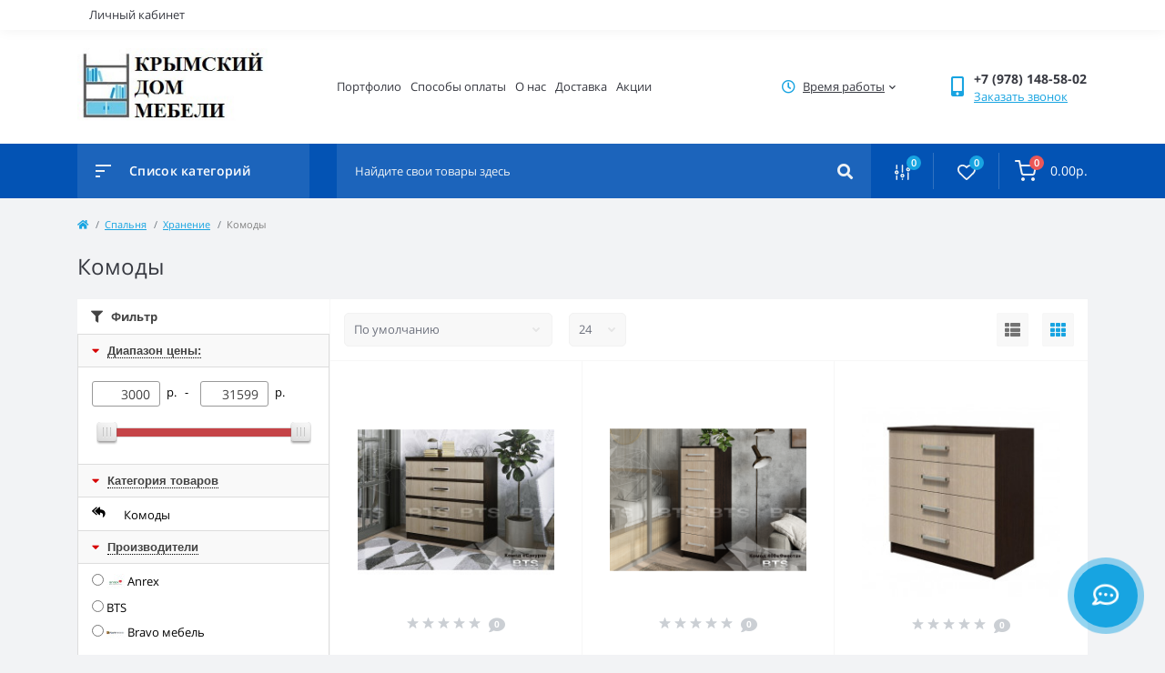

--- FILE ---
content_type: text/html; charset=utf-8
request_url: https://krimdommebel.ru/index.php?route=product/category&path=88_97_101
body_size: 30774
content:
<!DOCTYPE html>
<!--[if IE]><![endif]-->
<!--[if IE 8 ]><html dir="ltr" lang="ru" class="ie8"><![endif]-->
<!--[if IE 9 ]><html dir="ltr" lang="ru" class="ie9"><![endif]-->
<!--[if (gt IE 9)|!(IE)]><!-->
<html dir="ltr" lang="ru">
<!--<![endif]-->
<head>
<meta charset="UTF-8" />
<meta name="viewport" content="width=device-width, initial-scale=1, user-scalable=0">
<meta http-equiv="X-UA-Compatible" content="IE=edge">

            
            			
<title>Комоды купить в Симферополе - Крымский Дом Мебели</title>

			
<base href="https://krimdommebel.ru/" />
<meta name="description" content="Большой выбор комодов в интернет магазине &quot;Крымский Дом Мебели&quot;: удобный подбор, подробные характеристики. Большинство моделей в наличии на складе! Быстрая доставка по Симферополю и Крыму!" />
<meta name="keywords" content="Комоды бельевые" />
<link href="catalog/view/javascript/font-awesome-2/css/font-awesome.min.css" rel="stylesheet">
<link href="catalog/view/javascript/jquery/magnific/magnific-popup.css" rel="stylesheet">
<link href="catalog/view/theme/oct_feelmart/stylesheet/main.css" rel="stylesheet" media="screen" />
<link href="catalog/view/theme/oct_feelmart/stylesheet/dynamic_stylesheet_0.css" rel="stylesheet" media="screen" />
<link href="catalog/view/javascript/jquery/go_filter/go_filter.css" rel="stylesheet" media="screen" />
<link href="catalog/view/javascript/jquery/go_filter/jquery-ui.css" rel="stylesheet" media="screen" />
<link href="catalog/view/javascript/jquery/go_filter/jquery.scrollbar.css" rel="stylesheet" media="screen" />
<script type="text/javascript" src="catalog/view/javascript/jquery/magnific/jquery.magnific-popup.min.js"></script>
<script type="text/javascript" src="http://krimdommebel.ru/catalog/view/javascript/mf/jquery-ui.min.js"></script>
<script src="catalog/view/theme/oct_feelmart/js/jquery-3.3.1.min.js"></script>
<script src="catalog/view/theme/oct_feelmart/js/popper.min.js"></script>
<script src="catalog/view/theme/oct_feelmart/js/bootstrap.min.js"></script>
<script src="catalog/view/theme/oct_feelmart/js/main.js"></script>
<script src="catalog/view/theme/oct_feelmart/js/bootstrap-notify/bootstrap-notify.js"></script>
<script src="catalog/view/theme/oct_feelmart/js/common.js"></script>
<script src="catalog/view/javascript/jquery/go_filter/jquery-ui.js"></script>
<script src="catalog/view/javascript/jquery/go_filter/go_filter.js"></script>
<script src="catalog/view/javascript/jquery/go_filter/jquery.scrollbar.js"></script>
<link href="https://krimdommebel.ru/index.php?route=product/category&amp;path=101" rel="canonical" />
<link href="https://krimdommebel.ru/index.php?route=product/category&amp;path=101&amp;page=2" rel="next" />
<link href="https://krimdommebel.ru/image/catalog/cart.png" rel="icon" />
<style>
li.info-item {
    margin-right: 10px;
}

div#logo {
    color: #1c64bb;
    font-size: 18px;
    font: caption;
    font-weight: 600;
}

#option_filter .checkbox-group-overflow {
    max-height: 215px;
	
}
#content #option_filter .checkbox-group-overflow {
	max-height: none;
}
	#option_filter h3 {
		color: #444444;
	}
	#column-left #option_filter .checkbox-group h4,
	#column-right #option_filter .checkbox-group h4,
	#column-left #option_filter .checkbox-group-price h4,
	#column-right #option_filter .checkbox-group-price h4	{
		color: #444444;
	}
	#column-left #option_filter .checkbox-group h4,
	#column-right #option_filter .checkbox-group h4,
	#column-left #option_filter .checkbox-group-price h4,
	#column-right #option_filter .checkbox-group-price h4,
	#content #option_filter .input-group-addon	{
		background: #F9F9F9;
	}
	.filter .filter_total {
		background: #34982E;
	}
	.filter .filter_total::after {
		border-color: transparent #34982E transparent transparent;
	}
	.filter .filter_total.gray {
		background: #A6A6A6;
	}
	.filter .filter_total.gray::after {
		border-color: transparent #A6A6A6 transparent transparent;
	}
	.filter .ui-widget-header {
		background: #C54448;
	}
	.pupop-filter {
		display: none;
	}
#column-left .filter #option_filter .formCost.checkbox,
#column-right .filter #option_filter .formCost.checkbox {
	margin-bottom: 30px;
	padding-top: 15px;
}
#content .filter .checkbox-group-price .checkbox label {
	padding-left: 0;
	margin-left: 7px;
}
#content .filter .filter_total {
	background: none;
	color: inherit;
    font-size: 13px;
    position: initial;
}
#content .filter .filter_total:after {
	display: none;
}
#content #option_filter  .checkbox-group h4,
#content #option_filter  .checkbox-group-price h4 {
	cursor: default;
}
#option_filter  .checkbox-group h4 strong,
#option_filter  .checkbox-group-price h4 strong {
	border-bottom: 1px dotted #000000;
}
#content #option_filter h4 {
	border-top: 0 none;
	border-bottom: 0 none;
}
#content #option_filter .checkbox-group + .checkbox-group,
#content #option_filter .checkbox-group-price + .checkbox-group {
	border-top: 1px solid #ddd;
}
#content #option_filter .input-group .input-group-addon {
	border: 0 none;
    min-width: 160px;
    text-align: left;
}
#content #option_filter .checkbox-group-overflow-price .ui-slider {
	margin-top: -14px;
}
#column-left #option_filter h4 .fa,
#column-right #option_filter h4 .fa {
	color: #d60000;
    font-size: 13px;
    line-height: 15px;
    margin-right: 9px;
}
#content #option_filter h4 .fa {
	display: none;
}
#content #option_filter .checkbox-group .fa-close {
	top: 2px;
}
#content #option_filter .checkbox-group-overflow {
	max-height: auto;
	position: relative;
}
#content #option_filter .checkbox-group-overflow.owl-carousel {
	padding-right: 50px;
    right: -15px;
}
#column-left #option_filter .checkbox-group .row + .select-group,
#column-right #option_filter .checkbox-group .row + .select-group {
	margin-bottom: 15px;
}
#content #option_filter .checkbox-group-overflow,
#content #option_filter .formCost,
#content #option_filter .select-group,
#content #option_filter .text_more_group {
	max-height: none;
}
#content #option_filter .select-group {
	margin: 5px 0;
}
#content #option_filter .checkbox-group .row,
#content #option_filter .checkbox-group-price .row {
	
}
#content #option_filter .checkbox-group-overflow {
	overflow: hidden;
}
#content #option_filter .checkbox-group-overflow .checkbox-group-overflow {
	width: 100% !important;
}
#column-right .pupop-filter {
	right: 100%;
	left: auto;
}
#content .pupop-filter {
	display: none !important;
}
#content .load {
	background: url('loading.gif') center center no-repeat;
}
#content #home_filter.load {
	background: none;
}
#content #home_filter + #home_filter,
#content #home_filter + #home_filter,
#content .options_container_filter .reset_filter + .reset_filter {
	display: none;
}
#column-left .formCost input.form-control,
#column-right .formCost input.form-control {
    background: none;
    border: 1px solid #999999;
    border-radius: 3px;
    color: #434343;
    float: left;
    font-size: 14px;
    height: 28px;
    padding-right: 10px;
    text-align: right;
    top: -2px;
}
#content .input-group .formCost input#maxCost.form-control {
	width: 70px;
}
#content .filter .ui-slider-horizontal .ui-slider-handle {
    margin-left: -21px;
}
#column-left .formCost input.form-control,
#column-right .formCost input.form-control {
	width: 75px;
}
#content .filter .checkbox,
#content .filter .radio {  
    display: inline-block;
    margin: 10px 0 5px 15px;
	border: 1px solid #ddd;
	border-radius: 3px;
	padding: 4px 10px 4px 8px;
	position: relative;
}
#content .filter .categories_filter .checkbox,
#content .filter .categories_filter .radio {
	
}
#content .filter a.category_filter {
	
}
#content .filter a.category_filter .fa {
	left: 8px;
    position: absolute;
    top: 8px;
}
#content .filter a.category_filter label {
	padding-right: 0px;
}
#content .filter a.category_filter .fa + input + label,
#content .filter a.category_filter .fa + input + input + label {
	padding-left: 25px;
}
#content .filter .not-active-link {
	display: none;
}
#content .filter .checkbox-group-overflow-price .checkbox {
	border: 0 none;
	margin: 0;
	padding: 13px 0 0;
}
#content .checkbox-group-overflow.owl-carousel {
	display: inline-block;
}
#content #option_filter .text_more_group {
	display: none;
}
#content #option_filter .col-sm-12:nth-child(2n) {
	clear:left;
}
#content #option_filter .checkbox.reding {
	border-color: #c54448;
}
#column-left .options_container_filter,
#column-right .options_container_filter {
	display: none;
}
#content #home_filter .column_filt,
#column-left #home_filter .content_filt, #column-right #home_filter .content_filt {
	display: none;
}
#column-left #option_filter .collapse_filter .select-group,
#column-right #option_filter .collapse_filter .select-group,
#column-left #option_filter .collapse_filter .checkbox-group-overflow,
#column-right #option_filter .collapse_filter .checkbox-group-overflow,
#column-left #option_filter .collapse_filter .checkbox-group-price,
#column-right #option_filter .collapse_filter .checkbox-group-price,
#column-left #option_filter .collapse_filter .checkbox-group,
#column-right #option_filter .collapse_filter .checkbox-group,
#column-left #option_filter .collapse_filter .text_more_group,
#column-right #option_filter .collapse_filter .text_more_group {
	display: none;
}
@media (max-width: 991px) {
	.input-group .formCost input.form-control {
		max-width: 130px;
		width: auto;
	}
	#content #option_filter .checkbox-group-overflow-price .ui-slider {
		margin: -5px 0 15px;
	}
	#content .filter .ui-slider-horizontal .ui-slider-handle {
		margin-left: -5px;
	}
	#content .filter .ui-slider .ui-slider-handle + .ui-slider-handle {
		margin-left: -15px;
	}
}
@media (max-width: 768px) {
	#content .input-group .formCost input.form-control {
		max-width: 100px;
		width: auto;
	}
}
@media (max-width: 520px) {
	#content .input-group .formCost input.form-control {
		max-width: 80px;
	}
	#content #option_filter .input-group .input-group-addon {
		min-width: 130px;
	}
}
@media (max-width: 1200px) {
	#column-left .formCost input.form-control,
	#column-right .formCost input.form-control {
		width: 55px;
	}
}
@media (max-width: 991px) {
	#column-left .formCost input.form-control,
	#column-right .formCost input.form-control {
		margin-bottom: 13px;
		width: 73px;
	}
}
#column-left #option_filter .row, #column-right #option_filter .row {
	width: auto;
}
#content #option_filter .col-sm-12:nth-child(2n) {
	clear:left;
}
#content #option_filter .checkbox.reding {
	border-color: #c54448;
}
#content #option_filter .input-group-addon h4 {
	margin-top: 0;
}

			#oct-infobar {background:rgb(32, 35, 52);}
			.oct-infobar-text {color:rgb(166, 166, 166);}
			.oct-infobar-text a {color:rgb(24, 164, 225);}
			#oct-infobar-btn {background:rgb(3, 83, 180);color:rgb(255, 255, 255);}
			#oct-infobar-btn:hover {background:rgb(255, 255, 255);color:rgb(32, 35, 52);}
			</style></head>

<body class="padding-bottom">
<div id="fm_sidebar_overlay"></div>
<div id="fm_sidebar">
    <div class="fm_sidebar-title d-flex alig-items-center justify-content-between">
      <span class="fm_sidebar-title-text">Меню</span>
      <span class="fm_sidebar-title-close"></span>
    </div>
    <div id="fm_sidebar_content" class="fm_sidebar-content"></div>
</div>
<nav id="fm_mobile_nav" class="d-lg-none fixed-bottom">
    <button type="button" id="fm_mobile_menu_button" onclick="fmSidebar('Меню', 'menu');" class="fm_mobile_nav-item fm_mobile_sidebar_toggle"></button>
    <button type="button" id="fm_mobile_user_button" onclick="fmSidebar('Авторизация', 'login');" class="fm_mobile_nav-item fm_mobile_sidebar_toggle"></button>
        <button onclick="location.href='https://krimdommebel.ru/index.php?route=product/compare';" type="button" id="fm_mobile_compare_button" class="fm_mobile_nav-item"><span class="fm-menu-buttons-index fm-menu-compare-index">0</span></button>
    <button onclick="location.href='https://krimdommebel.ru/index.php?route=account/wishlist';" type="button" id="fm_mobile_wishlist_button" class="fm_mobile_nav-item"><span class="fm-menu-buttons-index fm-menu-wishlist-index">0</span></button>
        <button type="button" id="fm_mobile_cart_button" onclick="fmSidebar('Корзина', 'cart');" class="fm_mobile_nav-item fm_mobile_sidebar_toggle"><span class="fm-menu-buttons-index fm-menu-cart-index">0</span></button>
    </nav>
<nav id="top" class="top d-none d-lg-block">
	<div class="container d-flex justify-content-between">

		<div id="top-links" class="nav d-flex">
			
			 
			<div class="dropdown" id="fm-account-dropdown">
								<a href="javascript:;" onclick="octPopupLogin();" title="Личный кабинет" class="btn btn-user btn-link btn-block h-100 d-flex align-items-center" role="button" aria-haspopup="true">Личный кабинет</a>
					        </div>
		</div>
	</div>
</nav>
<header>

  <div class="container">
    <div class="row align-items-center">
		    	<div id="logo" class="col-6 col-md-2 col-lg-3 col-xl-3">
						<div class="fm-logo">
			<a href="https://krimdommebel.ru/">
				<img src="https://krimdommebel.ru/image/catalog/1dasd/logo1.jpg" title="Крымский дом мебели" alt="Крымский дом мебели" class="img-fluid" />
			</a>
			</div>
					</div>
						<div class="d-none d-md-flex col-md-7 col-lg-6 col-xl-5 fm-header-address">
			  			<ul class="info-list list-unstyled d-flex">
						<li class="info-item"><a href="/index.php?route=information/information&amp;information_id=11" class="info-link">Портфолио</a></li>
						<li class="info-item"><a href="/index.php?route=information/information&amp;information_id=7" class="info-link">Способы оплаты</a></li>
						<li class="info-item"><a href="/index.php?route=information/information&amp;information_id=4" class="info-link">О нас</a></li>
						<li class="info-item"><a href="/index.php?route=information/information&amp;information_id=6" class="info-link">Доставка</a></li>
						<li class="info-item"><a href="/index.php?route=product/special" class="info-link">Акции</a></li>
					</ul>
			        <!--<div class="header-dropdown-box">
				<a class="header-dropdown-toggle btn btn-header btn-link d-flex align-items-center h-100" href="javascript:;" role="button"><i class="fas fa-map-marker-alt"></i> <span>Склад: г. Симферополь, ул. Коммунальная 33</span> <i class="fas fa-chevron-down"></i></a>
				<div class="header-dropdown text-center">
					<div class="header-dropdown-inner fm-header-address-dropdown-inner">
						<div class="header-dropdown-title">Наш адрес:</div>
					    <div class="header-dropdown-address">Склад: г. Симферополь, ул. Коммунальная 33</div>
					    				    </div>
				</div>
			</div>-->
		</div>
						<div class="fm-header-shedule d-none col-xl-2 d-xl-flex justify-content-center">
          <div class="header-dropdown-box">
            <a class="header-dropdown-toggle btn btn-header btn-link d-flex align-items-center h-100" href="javascript:;" role="button">
              <i class="far fa-clock"></i>
              <span>Время работы</span>
              <i class="fas fa-chevron-down"></i>
            </a>
            <div class="header-dropdown header-dropdown-shedule text-center">
              <div class="header-dropdown-inner">
                <div class="header-dropdown-title header-dropdown-title-bold">Время работы магазина:</div>
                <ul class="list-unstyled">
                						<li>с 9:00 до 19:00</li>
										<li>Воскресенье Выходной</li>
					                </ul>
              </div>
            </div>
          </div>
        </div>
						<div class="col-6 col-md-3 col-xl-2 d-flex fm-header-phones">
          <div class="fm-phone-box d-flex align-items-center">
            <div class="fm-phone-img">
              <i class="fas fa-mobile-alt"></i>
            </div>
            <div class="fm-phone-content text-right">
            				<a class="btn btn-link dropdown-toggle d-flex align-items-center" href="tel:+79781485802" role="button" id="us-phones-dropdown"><span>+7 (978) 148-58-02</span></a>
				
						<a href="javascript:;" class="fm-phone-link" onclick="octPopupCallPhone()">Заказать звонок</a>
						
            </div>
          </div>
        </div>
            </div>
  </div>
</header>
<div class="menu-row sticky-top">
	<div class="container">
		<div class="row">
			<div id="oct-menu-box" class="col-lg-3">
	<div class="fm-menu d-flex align-items-center">
        <div class="fm-menu-burg">
          <span class="fm-menu-burg-top"></span>
          <span class="fm-menu-burg-middle"></span>
          <span class="fm-menu-burg-bottom"></span>
        </div>
        <span id="fm-menu-header" class="fm-menu-header">Список категорий</span>
    </div>
	<nav id="oct-menu-dropdown-menu">
		<ul id="oct-menu-ul" class="oct-menu-ul oct-menu-parent-ul list-unstyled">
																		<li class="oct-menu-li">
					<div class="d-flex align-items-center justify-content-between">
						<a href="https://krimdommebel.ru/index.php?route=product/category&amp;path=223" class="oct-menu-a"><span class="oct-menu-item-name">Модульные серии</span></a><span class="oct-menu-toggle"><i class="fas fa-chevron-right"></i></span>					</div>
					<div class="oct-menu-child-ul">
						<div class="oct-menu-back"><i class="fas fa-long-arrow-alt-left"></i> Модульные серии</div>
						<ul class="oct-menu-ul list-unstyled">
														<li class="oct-menu-li">
								<div class="d-flex align-items-center justify-content-between">
									<a href="https://krimdommebel.ru/index.php?route=product/category&amp;path=223_230"><span class="oct-menu-item-name">LINATE (Линате)</span></a>								</div>
															</li>
														<li class="oct-menu-li">
								<div class="d-flex align-items-center justify-content-between">
									<a href="https://krimdommebel.ru/index.php?route=product/category&amp;path=223_229"><span class="oct-menu-item-name">TIFFANY (Тиффани)</span></a>								</div>
															</li>
														<li class="oct-menu-li">
								<div class="d-flex align-items-center justify-content-between">
									<a href="https://krimdommebel.ru/index.php?route=product/category&amp;path=223_225"><span class="oct-menu-item-name">Инна</span></a>								</div>
															</li>
														<li class="oct-menu-li">
								<div class="d-flex align-items-center justify-content-between">
									<a href="https://krimdommebel.ru/index.php?route=product/category&amp;path=223_226"><span class="oct-menu-item-name">Лючия</span></a>								</div>
															</li>
														<li class="oct-menu-li">
								<div class="d-flex align-items-center justify-content-between">
									<a href="https://krimdommebel.ru/index.php?route=product/category&amp;path=223_502"><span class="oct-menu-item-name">Мори</span></a>								</div>
															</li>
														<li class="oct-menu-li">
								<div class="d-flex align-items-center justify-content-between">
									<a href="https://krimdommebel.ru/index.php?route=product/category&amp;path=223_227"><span class="oct-menu-item-name">Флоренция</span></a>								</div>
															</li>
																				</ul>
					</div>
				</li>
												<li class="oct-menu-li">
					<div class="d-flex align-items-center justify-content-between">
						<a href="https://krimdommebel.ru/index.php?route=product/category&amp;path=59" class="oct-menu-a"><span class="oct-menu-item-name">Детская</span></a><span class="oct-menu-toggle"><i class="fas fa-chevron-right"></i></span>					</div>
					<div class="oct-menu-child-ul">
						<div class="oct-menu-back"><i class="fas fa-long-arrow-alt-left"></i> Детская</div>
						<ul class="oct-menu-ul list-unstyled">
														<li class="oct-menu-li">
								<div class="d-flex align-items-center justify-content-between">
									<a href="https://krimdommebel.ru/index.php?route=product/category&amp;path=59_87"><span class="oct-menu-item-name">Детские диваны</span></a>								</div>
															</li>
														<li class="oct-menu-li">
								<div class="d-flex align-items-center justify-content-between">
									<a href="https://krimdommebel.ru/index.php?route=product/category&amp;path=59_60"><span class="oct-menu-item-name">Детские комнаты</span></a><span class="oct-childmenu-toggle"><i class="fas fa-chevron-right"></i></span>								</div>
																<div class="oct-menu-child-ul oct-menu-third-child-ul">
									<div class="oct-childmenu-back"><i class="fas fa-long-arrow-alt-left"></i> Детские комнаты</div>
									<ul class="oct-menu-ul list-unstyled">
																				<li class="oct-menu-li">
																						<a href="https://krimdommebel.ru/index.php?route=product/category&amp;path=59_60_286"><span class="oct-menu-item-name">Модульные детские</span></a>
																					</li>
																				<li class="oct-menu-li">
																						<a href="https://krimdommebel.ru/index.php?route=product/category&amp;path=59_60_287"><span class="oct-menu-item-name">Готовые наборы детской мебели</span></a>
																					</li>
																													</ul>
								</div>
															</li>
														<li class="oct-menu-li">
								<div class="d-flex align-items-center justify-content-between">
									<a href="https://krimdommebel.ru/index.php?route=product/category&amp;path=59_70"><span class="oct-menu-item-name">Детские матрасы</span></a>								</div>
															</li>
														<li class="oct-menu-li">
								<div class="d-flex align-items-center justify-content-between">
									<a href="https://krimdommebel.ru/index.php?route=product/category&amp;path=59_67"><span class="oct-menu-item-name">Для новорожденных</span></a><span class="oct-childmenu-toggle"><i class="fas fa-chevron-right"></i></span>								</div>
																<div class="oct-menu-child-ul oct-menu-third-child-ul">
									<div class="oct-childmenu-back"><i class="fas fa-long-arrow-alt-left"></i> Для новорожденных</div>
									<ul class="oct-menu-ul list-unstyled">
																				<li class="oct-menu-li">
																						<a href="https://krimdommebel.ru/index.php?route=product/category&amp;path=59_67_68"><span class="oct-menu-item-name">Кроватки</span></a>
																					</li>
																				<li class="oct-menu-li">
																						<a href="https://krimdommebel.ru/index.php?route=product/category&amp;path=59_67_69"><span class="oct-menu-item-name">Пеленальные комоды</span></a>
																					</li>
																													</ul>
								</div>
															</li>
														<li class="oct-menu-li">
								<div class="d-flex align-items-center justify-content-between">
									<a href="https://krimdommebel.ru/index.php?route=product/category&amp;path=59_71"><span class="oct-menu-item-name">Зона хранения</span></a><span class="oct-childmenu-toggle"><i class="fas fa-chevron-right"></i></span>								</div>
																<div class="oct-menu-child-ul oct-menu-third-child-ul">
									<div class="oct-childmenu-back"><i class="fas fa-long-arrow-alt-left"></i> Зона хранения</div>
									<ul class="oct-menu-ul list-unstyled">
																				<li class="oct-menu-li">
																						<a href="https://krimdommebel.ru/index.php?route=product/category&amp;path=59_71_75"><span class="oct-menu-item-name">Комоды бельевые</span></a>
																					</li>
																				<li class="oct-menu-li">
																						<a href="https://krimdommebel.ru/index.php?route=product/category&amp;path=59_71_77"><span class="oct-menu-item-name">Пеналы</span></a>
																					</li>
																				<li class="oct-menu-li">
																						<a href="https://krimdommebel.ru/index.php?route=product/category&amp;path=59_71_74"><span class="oct-menu-item-name">Шкафы в детскую</span></a>
																					</li>
																													</ul>
								</div>
															</li>
														<li class="oct-menu-li">
								<div class="d-flex align-items-center justify-content-between">
									<a href="https://krimdommebel.ru/index.php?route=product/category&amp;path=59_61"><span class="oct-menu-item-name">Кровати</span></a><span class="oct-childmenu-toggle"><i class="fas fa-chevron-right"></i></span>								</div>
																<div class="oct-menu-child-ul oct-menu-third-child-ul">
									<div class="oct-childmenu-back"><i class="fas fa-long-arrow-alt-left"></i> Кровати</div>
									<ul class="oct-menu-ul list-unstyled">
																				<li class="oct-menu-li">
																						<a href="https://krimdommebel.ru/index.php?route=product/category&amp;path=59_61_64"><span class="oct-menu-item-name">Двухъярусная кровать</span></a>
																					</li>
																				<li class="oct-menu-li">
																						<a href="https://krimdommebel.ru/index.php?route=product/category&amp;path=59_61_66"><span class="oct-menu-item-name">Кровать одноярусная</span></a>
																					</li>
																				<li class="oct-menu-li">
																						<a href="https://krimdommebel.ru/index.php?route=product/category&amp;path=59_61_65"><span class="oct-menu-item-name">Кровать–диван с выдвижными ящиками</span></a>
																					</li>
																				<li class="oct-menu-li">
																						<a href="https://krimdommebel.ru/index.php?route=product/category&amp;path=59_61_62"><span class="oct-menu-item-name">Кровать–машинка</span></a>
																					</li>
																				<li class="oct-menu-li">
																						<a href="https://krimdommebel.ru/index.php?route=product/category&amp;path=59_61_63"><span class="oct-menu-item-name">Кровать–чердак</span></a>
																					</li>
																													</ul>
								</div>
															</li>
														<li class="oct-menu-li">
								<div class="d-flex align-items-center justify-content-between">
									<a href="https://krimdommebel.ru/index.php?route=product/category&amp;path=59_78"><span class="oct-menu-item-name">Мебель для учёбы</span></a><span class="oct-childmenu-toggle"><i class="fas fa-chevron-right"></i></span>								</div>
																<div class="oct-menu-child-ul oct-menu-third-child-ul">
									<div class="oct-childmenu-back"><i class="fas fa-long-arrow-alt-left"></i> Мебель для учёбы</div>
									<ul class="oct-menu-ul list-unstyled">
																				<li class="oct-menu-li">
																						<a href="https://krimdommebel.ru/index.php?route=product/category&amp;path=59_78_79"><span class="oct-menu-item-name">Компьютерные столы</span></a>
																					</li>
																				<li class="oct-menu-li">
																						<a href="https://krimdommebel.ru/index.php?route=product/category&amp;path=59_78_82"><span class="oct-menu-item-name">Письменные столы</span></a>
																					</li>
																				<li class="oct-menu-li">
																						<a href="https://krimdommebel.ru/index.php?route=product/category&amp;path=59_78_84"><span class="oct-menu-item-name">Стеллажи и полки</span></a>
																					</li>
																													</ul>
								</div>
															</li>
																				</ul>
					</div>
				</li>
												<li class="oct-menu-li">
					<div class="d-flex align-items-center justify-content-between">
						<a href="https://krimdommebel.ru/index.php?route=product/category&amp;path=88" class="oct-menu-a"><span class="oct-menu-item-name">Спальня</span></a><span class="oct-menu-toggle"><i class="fas fa-chevron-right"></i></span>					</div>
					<div class="oct-menu-child-ul">
						<div class="oct-menu-back"><i class="fas fa-long-arrow-alt-left"></i> Спальня</div>
						<ul class="oct-menu-ul list-unstyled">
														<li class="oct-menu-li">
								<div class="d-flex align-items-center justify-content-between">
									<a href="https://krimdommebel.ru/index.php?route=product/category&amp;path=88_90"><span class="oct-menu-item-name">Кровати</span></a><span class="oct-childmenu-toggle"><i class="fas fa-chevron-right"></i></span>								</div>
																<div class="oct-menu-child-ul oct-menu-third-child-ul">
									<div class="oct-childmenu-back"><i class="fas fa-long-arrow-alt-left"></i> Кровати</div>
									<ul class="oct-menu-ul list-unstyled">
																				<li class="oct-menu-li">
																						<a href="https://krimdommebel.ru/index.php?route=product/category&amp;path=88_90_93"><span class="oct-menu-item-name">Кованые кровати</span></a>
																					</li>
																				<li class="oct-menu-li">
																						<a href="https://krimdommebel.ru/index.php?route=product/category&amp;path=88_90_91"><span class="oct-menu-item-name">Кровати из ЛДСП и МДФ</span></a>
																					</li>
																				<li class="oct-menu-li">
																						<a href="https://krimdommebel.ru/index.php?route=product/category&amp;path=88_90_92"><span class="oct-menu-item-name">Кровати из массива</span></a>
																					</li>
																				<li class="oct-menu-li">
																						<a href="https://krimdommebel.ru/index.php?route=product/category&amp;path=88_90_94"><span class="oct-menu-item-name">Кровати с мягкой спинкой</span></a>
																					</li>
																				<li class="oct-menu-li">
																						<a href="https://krimdommebel.ru/index.php?route=product/category&amp;path=88_90_95"><span class="oct-menu-item-name">Кровати с подъёмным механизмом</span></a>
																					</li>
																													</ul>
								</div>
															</li>
														<li class="oct-menu-li">
								<div class="d-flex align-items-center justify-content-between">
									<a href="https://krimdommebel.ru/index.php?route=product/category&amp;path=88_96"><span class="oct-menu-item-name">Матрасы</span></a><span class="oct-childmenu-toggle"><i class="fas fa-chevron-right"></i></span>								</div>
																<div class="oct-menu-child-ul oct-menu-third-child-ul">
									<div class="oct-childmenu-back"><i class="fas fa-long-arrow-alt-left"></i> Матрасы</div>
									<ul class="oct-menu-ul list-unstyled">
																				<li class="oct-menu-li">
																						<a href="https://krimdommebel.ru/index.php?route=product/category&amp;path=88_96_197"><span class="oct-menu-item-name">Беспружинные матрасы</span></a>
																					</li>
																				<li class="oct-menu-li">
																						<a href="https://krimdommebel.ru/index.php?route=product/category&amp;path=88_96_200"><span class="oct-menu-item-name">Защитные чехлы</span></a>
																					</li>
																				<li class="oct-menu-li">
																						<a href="https://krimdommebel.ru/index.php?route=product/category&amp;path=88_96_196"><span class="oct-menu-item-name">Матрасы с независимым пружинным блоком TFK</span></a>
																					</li>
																				<li class="oct-menu-li">
																						<a href="https://krimdommebel.ru/index.php?route=product/category&amp;path=88_96_195"><span class="oct-menu-item-name">Матрасы с пружинным блоком Bonnel</span></a>
																					</li>
																				<li class="oct-menu-li">
																						<a href="https://krimdommebel.ru/index.php?route=product/category&amp;path=88_96_198"><span class="oct-menu-item-name">Матрасы с пружинным блоком MultiPocket</span></a>
																					</li>
																				<li class="oct-menu-li">
																						<a href="https://krimdommebel.ru/index.php?route=product/category&amp;path=88_96_199"><span class="oct-menu-item-name">Наматрасники</span></a>
																					</li>
																													</ul>
								</div>
															</li>
														<li class="oct-menu-li">
								<div class="d-flex align-items-center justify-content-between">
									<a href="https://krimdommebel.ru/index.php?route=product/category&amp;path=88_194"><span class="oct-menu-item-name">Спальни - готовые решения</span></a>								</div>
															</li>
														<li class="oct-menu-li">
								<div class="d-flex align-items-center justify-content-between">
									<a href="https://krimdommebel.ru/index.php?route=product/category&amp;path=88_89"><span class="oct-menu-item-name">Спальные гарнитуры</span></a><span class="oct-childmenu-toggle"><i class="fas fa-chevron-right"></i></span>								</div>
																<div class="oct-menu-child-ul oct-menu-third-child-ul">
									<div class="oct-childmenu-back"><i class="fas fa-long-arrow-alt-left"></i> Спальные гарнитуры</div>
									<ul class="oct-menu-ul list-unstyled">
																				<li class="oct-menu-li">
																						<a href="https://krimdommebel.ru/index.php?route=product/category&amp;path=88_89_491"><span class="oct-menu-item-name">Модульная спальня Ронда</span></a>
																					</li>
																				<li class="oct-menu-li">
																						<a href="https://krimdommebel.ru/index.php?route=product/category&amp;path=88_89_398"><span class="oct-menu-item-name">Спальня JAGGER</span></a>
																					</li>
																				<li class="oct-menu-li">
																						<a href="https://krimdommebel.ru/index.php?route=product/category&amp;path=88_89_463"><span class="oct-menu-item-name">Спальня Адель</span></a>
																					</li>
																				<li class="oct-menu-li">
																						<a href="https://krimdommebel.ru/index.php?route=product/category&amp;path=88_89_334"><span class="oct-menu-item-name">Спальня Азалия Бодега белый</span></a>
																					</li>
																				<li class="oct-menu-li">
																						<a href="https://krimdommebel.ru/index.php?route=product/category&amp;path=88_89_500"><span class="oct-menu-item-name">Спальня АКЦЕНТ</span></a>
																					</li>
																				<li class="oct-menu-li">
																						<a href="https://krimdommebel.ru/index.php?route=product/category&amp;path=88_89_513"><span class="oct-menu-item-name">Спальня Аура</span></a>
																					</li>
																				<li class="oct-menu-li">
																						<a href="https://krimdommebel.ru/index.php?route=product/category&amp;path=88_89_514"><span class="oct-menu-item-name">Спальня АФИНЫ</span></a>
																					</li>
																				<li class="oct-menu-li">
																						<a href="https://krimdommebel.ru/index.php?route=product/category&amp;path=88_89_316"><span class="oct-menu-item-name">Спальня Гарда (Дуб галифакс Табак)</span></a>
																					</li>
																				<li class="oct-menu-li">
																						<a href="https://krimdommebel.ru/index.php?route=product/category&amp;path=88_89_465"><span class="oct-menu-item-name">Спальня Глазго</span></a>
																					</li>
																				<li class="oct-menu-li">
																						<a href="https://krimdommebel.ru/index.php?route=product/category&amp;path=88_89_478"><span class="oct-menu-item-name">Спальня ИНСТАЙЛ</span></a>
																					</li>
																				<li class="oct-menu-li">
																						<a href="https://krimdommebel.ru/index.php?route=product/category&amp;path=88_89_479"><span class="oct-menu-item-name">Спальня КИМБЕРЛИ </span></a>
																					</li>
																				<li class="oct-menu-li">
																						<a href="https://krimdommebel.ru/index.php?route=product/category&amp;path=88_89_321"><span class="oct-menu-item-name">Спальня Лацио</span></a>
																					</li>
																				<li class="oct-menu-li">
																						<a href="https://krimdommebel.ru/index.php?route=product/category&amp;path=88_89_269"><span class="oct-menu-item-name">Спальня Линате</span></a>
																					</li>
																				<li class="oct-menu-li">
																						<a href="https://krimdommebel.ru/index.php?route=product/category&amp;path=88_89_393"><span class="oct-menu-item-name">Спальня Лотос (Белый)</span></a>
																					</li>
																				<li class="oct-menu-li">
																						<a href="https://krimdommebel.ru/index.php?route=product/category&amp;path=88_89_264"><span class="oct-menu-item-name">Спальня Лючия</span></a>
																					</li>
																				<li class="oct-menu-li">
																						<a href="https://krimdommebel.ru/index.php?route=product/category&amp;path=88_89_515"><span class="oct-menu-item-name">Спальня МАРТИНА</span></a>
																					</li>
																				<li class="oct-menu-li">
																						<a href="https://krimdommebel.ru/index.php?route=product/category&amp;path=88_89_503"><span class="oct-menu-item-name">Спальня Мори (Белый)</span></a>
																					</li>
																				<li class="oct-menu-li">
																						<a href="https://krimdommebel.ru/index.php?route=product/category&amp;path=88_89_504"><span class="oct-menu-item-name">Спальня Мори (Графит)</span></a>
																					</li>
																				<li class="oct-menu-li">
																						<a href="https://krimdommebel.ru/index.php?route=product/category&amp;path=88_89_483"><span class="oct-menu-item-name">Спальня НАОМИ (дуб каньон/белый глянец)</span></a>
																					</li>
																				<li class="oct-menu-li">
																						<a href="https://krimdommebel.ru/index.php?route=product/category&amp;path=88_89_516"><span class="oct-menu-item-name">Спальня ОРЛЕАН</span></a>
																					</li>
																				<li class="oct-menu-li">
																						<a href="https://krimdommebel.ru/index.php?route=product/category&amp;path=88_89_517"><span class="oct-menu-item-name">Спальня ПАРМА</span></a>
																					</li>
																				<li class="oct-menu-li">
																						<a href="https://krimdommebel.ru/index.php?route=product/category&amp;path=88_89_518"><span class="oct-menu-item-name">Спальня РОДОС</span></a>
																					</li>
																				<li class="oct-menu-li">
																						<a href="https://krimdommebel.ru/index.php?route=product/category&amp;path=88_89_384"><span class="oct-menu-item-name">Спальня Ронда</span></a>
																					</li>
																				<li class="oct-menu-li">
																						<a href="https://krimdommebel.ru/index.php?route=product/category&amp;path=88_89_272"><span class="oct-menu-item-name">Спальня Сакура</span></a>
																					</li>
																				<li class="oct-menu-li">
																						<a href="https://krimdommebel.ru/index.php?route=product/category&amp;path=88_89_489"><span class="oct-menu-item-name">Спальня Сакура (дуб сонома/белый)</span></a>
																					</li>
																				<li class="oct-menu-li">
																						<a href="https://krimdommebel.ru/index.php?route=product/category&amp;path=88_89_519"><span class="oct-menu-item-name">Спальня СКАРЛЕТТ</span></a>
																					</li>
																				<li class="oct-menu-li">
																						<a href="https://krimdommebel.ru/index.php?route=product/category&amp;path=88_89_276"><span class="oct-menu-item-name">Спальня Соренто</span></a>
																					</li>
																				<li class="oct-menu-li">
																						<a href="https://krimdommebel.ru/index.php?route=product/category&amp;path=88_89_350"><span class="oct-menu-item-name">Спальня Соренто Дуб Стирлинг</span></a>
																					</li>
																				<li class="oct-menu-li">
																						<a href="https://krimdommebel.ru/index.php?route=product/category&amp;path=88_89_304"><span class="oct-menu-item-name">Спальня Тиффани</span></a>
																					</li>
																				<li class="oct-menu-li">
																						<a href="https://krimdommebel.ru/index.php?route=product/category&amp;path=88_89_274"><span class="oct-menu-item-name">Спальня Фиеста (БТС)</span></a>
																					</li>
																				<li class="oct-menu-li">
																						<a href="https://krimdommebel.ru/index.php?route=product/category&amp;path=88_89_265"><span class="oct-menu-item-name">Спальня Флоренция</span></a>
																					</li>
																				<li class="oct-menu-li">
																						<a href="https://krimdommebel.ru/index.php?route=product/category&amp;path=88_89_477"><span class="oct-menu-item-name">Спальня ФРАНК</span></a>
																					</li>
																				<li class="oct-menu-li">
																						<a href="https://krimdommebel.ru/index.php?route=product/category&amp;path=88_89_423"><span class="oct-menu-item-name">Спальня Элана</span></a>
																					</li>
																													</ul>
								</div>
															</li>
														<li class="oct-menu-li">
								<div class="d-flex align-items-center justify-content-between">
									<a href="https://krimdommebel.ru/index.php?route=product/category&amp;path=88_102"><span class="oct-menu-item-name">Туалетные столики</span></a>								</div>
															</li>
														<li class="oct-menu-li">
								<div class="d-flex align-items-center justify-content-between">
									<a href="https://krimdommebel.ru/index.php?route=product/category&amp;path=88_97"><span class="oct-menu-item-name">Хранение</span></a><span class="oct-childmenu-toggle"><i class="fas fa-chevron-right"></i></span>								</div>
																<div class="oct-menu-child-ul oct-menu-third-child-ul">
									<div class="oct-childmenu-back"><i class="fas fa-long-arrow-alt-left"></i> Хранение</div>
									<ul class="oct-menu-ul list-unstyled">
																				<li class="oct-menu-li">
																						<a href="https://krimdommebel.ru/index.php?route=product/category&amp;path=88_97_101"><span class="oct-menu-item-name">Комоды</span></a>
																					</li>
																				<li class="oct-menu-li">
																						<a href="https://krimdommebel.ru/index.php?route=product/category&amp;path=88_97_98"><span class="oct-menu-item-name">Шкафы распашные в спальню</span></a>
																					</li>
																				<li class="oct-menu-li">
																						<a href="https://krimdommebel.ru/index.php?route=product/category&amp;path=88_97_99"><span class="oct-menu-item-name">Шкафы–купе</span></a>
																					</li>
																													</ul>
								</div>
															</li>
																				</ul>
					</div>
				</li>
												<li class="oct-menu-li">
					<div class="d-flex align-items-center justify-content-between">
						<a href="https://krimdommebel.ru/index.php?route=product/category&amp;path=105" class="oct-menu-a"><span class="oct-menu-item-name">Гостиная</span></a><span class="oct-menu-toggle"><i class="fas fa-chevron-right"></i></span>					</div>
					<div class="oct-menu-child-ul">
						<div class="oct-menu-back"><i class="fas fa-long-arrow-alt-left"></i> Гостиная</div>
						<ul class="oct-menu-ul list-unstyled">
														<li class="oct-menu-li">
								<div class="d-flex align-items-center justify-content-between">
									<a href="https://krimdommebel.ru/index.php?route=product/category&amp;path=105_111"><span class="oct-menu-item-name">Модульные гостиные</span></a><span class="oct-childmenu-toggle"><i class="fas fa-chevron-right"></i></span>								</div>
																<div class="oct-menu-child-ul oct-menu-third-child-ul">
									<div class="oct-childmenu-back"><i class="fas fa-long-arrow-alt-left"></i> Модульные гостиные</div>
									<ul class="oct-menu-ul list-unstyled">
																				<li class="oct-menu-li">
																						<a href="https://krimdommebel.ru/index.php?route=product/category&amp;path=105_111_462"><span class="oct-menu-item-name">Гостиная EVORA (Эвора)</span></a>
																					</li>
																				<li class="oct-menu-li">
																						<a href="https://krimdommebel.ru/index.php?route=product/category&amp;path=105_111_425"><span class="oct-menu-item-name">Гостиная JAGGER</span></a>
																					</li>
																				<li class="oct-menu-li">
																						<a href="https://krimdommebel.ru/index.php?route=product/category&amp;path=105_111_488"><span class="oct-menu-item-name">Гостиная АФИНА (Сонома-Анкор)</span></a>
																					</li>
																				<li class="oct-menu-li">
																						<a href="https://krimdommebel.ru/index.php?route=product/category&amp;path=105_111_242"><span class="oct-menu-item-name">Гостиная Белла</span></a>
																					</li>
																				<li class="oct-menu-li">
																						<a href="https://krimdommebel.ru/index.php?route=product/category&amp;path=105_111_487"><span class="oct-menu-item-name">Гостиная Белла (Ясень белый)</span></a>
																					</li>
																				<li class="oct-menu-li">
																						<a href="https://krimdommebel.ru/index.php?route=product/category&amp;path=105_111_238"><span class="oct-menu-item-name">Гостиная Инна</span></a>
																					</li>
																				<li class="oct-menu-li">
																						<a href="https://krimdommebel.ru/index.php?route=product/category&amp;path=105_111_244"><span class="oct-menu-item-name">Гостиная Линате (Linate)</span></a>
																					</li>
																				<li class="oct-menu-li">
																						<a href="https://krimdommebel.ru/index.php?route=product/category&amp;path=105_111_410"><span class="oct-menu-item-name">Гостиная Лира</span></a>
																					</li>
																				<li class="oct-menu-li">
																						<a href="https://krimdommebel.ru/index.php?route=product/category&amp;path=105_111_237"><span class="oct-menu-item-name">Гостиная Лючия</span></a>
																					</li>
																				<li class="oct-menu-li">
																						<a href="https://krimdommebel.ru/index.php?route=product/category&amp;path=105_111_438"><span class="oct-menu-item-name">Гостиная Мале</span></a>
																					</li>
																				<li class="oct-menu-li">
																						<a href="https://krimdommebel.ru/index.php?route=product/category&amp;path=105_111_482"><span class="oct-menu-item-name">Гостиная Милан Венге/Белый глянец</span></a>
																					</li>
																				<li class="oct-menu-li">
																						<a href="https://krimdommebel.ru/index.php?route=product/category&amp;path=105_111_485"><span class="oct-menu-item-name">Гостиная Наоми дуб каньон/белый глянец</span></a>
																					</li>
																				<li class="oct-menu-li">
																						<a href="https://krimdommebel.ru/index.php?route=product/category&amp;path=105_111_505"><span class="oct-menu-item-name">Гостиная Орлеан</span></a>
																					</li>
																				<li class="oct-menu-li">
																						<a href="https://krimdommebel.ru/index.php?route=product/category&amp;path=105_111_240"><span class="oct-menu-item-name">Гостиная Ронда</span></a>
																					</li>
																				<li class="oct-menu-li">
																						<a href="https://krimdommebel.ru/index.php?route=product/category&amp;path=105_111_494"><span class="oct-menu-item-name">Гостиная Сидней</span></a>
																					</li>
																				<li class="oct-menu-li">
																						<a href="https://krimdommebel.ru/index.php?route=product/category&amp;path=105_111_506"><span class="oct-menu-item-name">Гостиная Скарлетт</span></a>
																					</li>
																				<li class="oct-menu-li">
																						<a href="https://krimdommebel.ru/index.php?route=product/category&amp;path=105_111_409"><span class="oct-menu-item-name">Гостиная Соренто (Дуб Бонифаций/Дуб Стирлинг)</span></a>
																					</li>
																				<li class="oct-menu-li">
																						<a href="https://krimdommebel.ru/index.php?route=product/category&amp;path=105_111_255"><span class="oct-menu-item-name">Гостиная Тиффани</span></a>
																					</li>
																				<li class="oct-menu-li">
																						<a href="https://krimdommebel.ru/index.php?route=product/category&amp;path=105_111_481"><span class="oct-menu-item-name">Гостиная Трамп</span></a>
																					</li>
																				<li class="oct-menu-li">
																						<a href="https://krimdommebel.ru/index.php?route=product/category&amp;path=105_111_507"><span class="oct-menu-item-name">Гостиная Урбан</span></a>
																					</li>
																				<li class="oct-menu-li">
																						<a href="https://krimdommebel.ru/index.php?route=product/category&amp;path=105_111_247"><span class="oct-menu-item-name">Гостиная Флоренция (БТС)</span></a>
																					</li>
																				<li class="oct-menu-li">
																						<a href="https://krimdommebel.ru/index.php?route=product/category&amp;path=105_111_241"><span class="oct-menu-item-name">Гостиная Флоренция (Яна)</span></a>
																					</li>
																				<li class="oct-menu-li">
																						<a href="https://krimdommebel.ru/index.php?route=product/category&amp;path=105_111_422"><span class="oct-menu-item-name">Гостиная Элана</span></a>
																					</li>
																													</ul>
								</div>
															</li>
														<li class="oct-menu-li">
								<div class="d-flex align-items-center justify-content-between">
									<a href="https://krimdommebel.ru/index.php?route=product/category&amp;path=105_110"><span class="oct-menu-item-name">Стенки и горки для гостиной</span></a>								</div>
															</li>
														<li class="oct-menu-li">
								<div class="d-flex align-items-center justify-content-between">
									<a href="https://krimdommebel.ru/index.php?route=product/category&amp;path=105_233"><span class="oct-menu-item-name">Столы в гостиную</span></a><span class="oct-childmenu-toggle"><i class="fas fa-chevron-right"></i></span>								</div>
																<div class="oct-menu-child-ul oct-menu-third-child-ul">
									<div class="oct-childmenu-back"><i class="fas fa-long-arrow-alt-left"></i> Столы в гостиную</div>
									<ul class="oct-menu-ul list-unstyled">
																				<li class="oct-menu-li">
																						<a href="https://krimdommebel.ru/index.php?route=product/category&amp;path=105_233_234"><span class="oct-menu-item-name">Журнальные столики</span></a>
																					</li>
																				<li class="oct-menu-li">
																						<a href="https://krimdommebel.ru/index.php?route=product/category&amp;path=105_233_235"><span class="oct-menu-item-name">Столы-книжки</span></a>
																					</li>
																													</ul>
								</div>
															</li>
														<li class="oct-menu-li">
								<div class="d-flex align-items-center justify-content-between">
									<a href="https://krimdommebel.ru/index.php?route=product/category&amp;path=105_112"><span class="oct-menu-item-name">ТВ тумбы</span></a>								</div>
															</li>
														<li class="oct-menu-li">
								<div class="d-flex align-items-center justify-content-between">
									<a href="https://krimdommebel.ru/index.php?route=product/category&amp;path=105_116"><span class="oct-menu-item-name">Хранение</span></a><span class="oct-childmenu-toggle"><i class="fas fa-chevron-right"></i></span>								</div>
																<div class="oct-menu-child-ul oct-menu-third-child-ul">
									<div class="oct-childmenu-back"><i class="fas fa-long-arrow-alt-left"></i> Хранение</div>
									<ul class="oct-menu-ul list-unstyled">
																				<li class="oct-menu-li">
																						<a href="https://krimdommebel.ru/index.php?route=product/category&amp;path=105_116_120"><span class="oct-menu-item-name">Комоды и тумбы</span></a>
																					</li>
																				<li class="oct-menu-li">
																						<a href="https://krimdommebel.ru/index.php?route=product/category&amp;path=105_116_117"><span class="oct-menu-item-name">Шкафы для одежды и белья</span></a>
																					</li>
																				<li class="oct-menu-li">
																						<a href="https://krimdommebel.ru/index.php?route=product/category&amp;path=105_116_118"><span class="oct-menu-item-name">Шкафы для посуды и книг</span></a>
																					</li>
																													</ul>
								</div>
															</li>
																				</ul>
					</div>
				</li>
												<li class="oct-menu-li">
					<div class="d-flex align-items-center justify-content-between">
						<a href="https://krimdommebel.ru/index.php?route=product/category&amp;path=106" class="oct-menu-a"><span class="oct-menu-item-name">Прихожие</span></a><span class="oct-menu-toggle"><i class="fas fa-chevron-right"></i></span>					</div>
					<div class="oct-menu-child-ul">
						<div class="oct-menu-back"><i class="fas fa-long-arrow-alt-left"></i> Прихожие</div>
						<ul class="oct-menu-ul list-unstyled">
														<li class="oct-menu-li">
								<div class="d-flex align-items-center justify-content-between">
									<a href="https://krimdommebel.ru/index.php?route=product/category&amp;path=106_130"><span class="oct-menu-item-name">Вешалки</span></a>								</div>
															</li>
														<li class="oct-menu-li">
								<div class="d-flex align-items-center justify-content-between">
									<a href="https://krimdommebel.ru/index.php?route=product/category&amp;path=106_123"><span class="oct-menu-item-name">Модульные прихожие</span></a><span class="oct-childmenu-toggle"><i class="fas fa-chevron-right"></i></span>								</div>
																<div class="oct-menu-child-ul oct-menu-third-child-ul">
									<div class="oct-childmenu-back"><i class="fas fa-long-arrow-alt-left"></i> Модульные прихожие</div>
									<ul class="oct-menu-ul list-unstyled">
																				<li class="oct-menu-li">
																						<a href="https://krimdommebel.ru/index.php?route=product/category&amp;path=106_123_282"><span class="oct-menu-item-name">Прихожая Инна</span></a>
																					</li>
																				<li class="oct-menu-li">
																						<a href="https://krimdommebel.ru/index.php?route=product/category&amp;path=106_123_417"><span class="oct-menu-item-name">Прихожая Лира</span></a>
																					</li>
																				<li class="oct-menu-li">
																						<a href="https://krimdommebel.ru/index.php?route=product/category&amp;path=106_123_442"><span class="oct-menu-item-name">Прихожая Мале</span></a>
																					</li>
																				<li class="oct-menu-li">
																						<a href="https://krimdommebel.ru/index.php?route=product/category&amp;path=106_123_512"><span class="oct-menu-item-name">Прихожая Орлеан</span></a>
																					</li>
																				<li class="oct-menu-li">
																						<a href="https://krimdommebel.ru/index.php?route=product/category&amp;path=106_123_385"><span class="oct-menu-item-name">Прихожая Ронда</span></a>
																					</li>
																				<li class="oct-menu-li">
																						<a href="https://krimdommebel.ru/index.php?route=product/category&amp;path=106_123_279"><span class="oct-menu-item-name">Прихожая Сакура</span></a>
																					</li>
																				<li class="oct-menu-li">
																						<a href="https://krimdommebel.ru/index.php?route=product/category&amp;path=106_123_420"><span class="oct-menu-item-name">Прихожая Соренто</span></a>
																					</li>
																				<li class="oct-menu-li">
																						<a href="https://krimdommebel.ru/index.php?route=product/category&amp;path=106_123_388"><span class="oct-menu-item-name">Прихожая Стреза</span></a>
																					</li>
																				<li class="oct-menu-li">
																						<a href="https://krimdommebel.ru/index.php?route=product/category&amp;path=106_123_285"><span class="oct-menu-item-name">Прихожая Тиффани</span></a>
																					</li>
																				<li class="oct-menu-li">
																						<a href="https://krimdommebel.ru/index.php?route=product/category&amp;path=106_123_284"><span class="oct-menu-item-name">Прихожая Флоренция</span></a>
																					</li>
																													</ul>
								</div>
															</li>
														<li class="oct-menu-li">
								<div class="d-flex align-items-center justify-content-between">
									<a href="https://krimdommebel.ru/index.php?route=product/category&amp;path=106_122"><span class="oct-menu-item-name">Прихожие - готовые решения</span></a>								</div>
															</li>
														<li class="oct-menu-li">
								<div class="d-flex align-items-center justify-content-between">
									<a href="https://krimdommebel.ru/index.php?route=product/category&amp;path=106_132"><span class="oct-menu-item-name">Пуфы и банкетки</span></a>								</div>
															</li>
														<li class="oct-menu-li">
								<div class="d-flex align-items-center justify-content-between">
									<a href="https://krimdommebel.ru/index.php?route=product/category&amp;path=106_127"><span class="oct-menu-item-name">Тумбы для обуви и комоды</span></a>								</div>
															</li>
														<li class="oct-menu-li">
								<div class="d-flex align-items-center justify-content-between">
									<a href="https://krimdommebel.ru/index.php?route=product/category&amp;path=106_128"><span class="oct-menu-item-name">Шкафы в прихожую</span></a>								</div>
															</li>
																				</ul>
					</div>
				</li>
												<li class="oct-menu-li">
					<div class="d-flex align-items-center justify-content-between">
						<a href="https://krimdommebel.ru/index.php?route=product/category&amp;path=107" class="oct-menu-a"><span class="oct-menu-item-name">Кухня</span></a><span class="oct-menu-toggle"><i class="fas fa-chevron-right"></i></span>					</div>
					<div class="oct-menu-child-ul">
						<div class="oct-menu-back"><i class="fas fa-long-arrow-alt-left"></i> Кухня</div>
						<ul class="oct-menu-ul list-unstyled">
														<li class="oct-menu-li">
								<div class="d-flex align-items-center justify-content-between">
									<a href="https://krimdommebel.ru/index.php?route=product/category&amp;path=107_133"><span class="oct-menu-item-name">Кухни - готовые решения</span></a>								</div>
															</li>
														<li class="oct-menu-li">
								<div class="d-flex align-items-center justify-content-between">
									<a href="https://krimdommebel.ru/index.php?route=product/category&amp;path=107_140"><span class="oct-menu-item-name">Кухонные столы</span></a><span class="oct-childmenu-toggle"><i class="fas fa-chevron-right"></i></span>								</div>
																<div class="oct-menu-child-ul oct-menu-third-child-ul">
									<div class="oct-childmenu-back"><i class="fas fa-long-arrow-alt-left"></i> Кухонные столы</div>
									<ul class="oct-menu-ul list-unstyled">
																				<li class="oct-menu-li">
																						<a href="https://krimdommebel.ru/index.php?route=product/category&amp;path=107_140_141"><span class="oct-menu-item-name">Деревянные</span></a>
																					</li>
																				<li class="oct-menu-li">
																						<a href="https://krimdommebel.ru/index.php?route=product/category&amp;path=107_140_148"><span class="oct-menu-item-name">Книжки</span></a>
																					</li>
																				<li class="oct-menu-li">
																						<a href="https://krimdommebel.ru/index.php?route=product/category&amp;path=107_140_144"><span class="oct-menu-item-name">Круглые</span></a>
																					</li>
																				<li class="oct-menu-li">
																						<a href="https://krimdommebel.ru/index.php?route=product/category&amp;path=107_140_143"><span class="oct-menu-item-name">Овальные</span></a>
																					</li>
																				<li class="oct-menu-li">
																						<a href="https://krimdommebel.ru/index.php?route=product/category&amp;path=107_140_147"><span class="oct-menu-item-name">Прямоугольные</span></a>
																					</li>
																				<li class="oct-menu-li">
																						<a href="https://krimdommebel.ru/index.php?route=product/category&amp;path=107_140_145"><span class="oct-menu-item-name">Раскладные</span></a>
																					</li>
																				<li class="oct-menu-li">
																						<a href="https://krimdommebel.ru/index.php?route=product/category&amp;path=107_140_142"><span class="oct-menu-item-name">Стеклянные</span></a>
																					</li>
																													</ul>
								</div>
															</li>
														<li class="oct-menu-li">
								<div class="d-flex align-items-center justify-content-between">
									<a href="https://krimdommebel.ru/index.php?route=product/category&amp;path=107_136"><span class="oct-menu-item-name">Кухонные уголки</span></a>								</div>
															</li>
														<li class="oct-menu-li">
								<div class="d-flex align-items-center justify-content-between">
									<a href="https://krimdommebel.ru/index.php?route=product/category&amp;path=107_134"><span class="oct-menu-item-name">Модульные кухни</span></a><span class="oct-childmenu-toggle"><i class="fas fa-chevron-right"></i></span>								</div>
																<div class="oct-menu-child-ul oct-menu-third-child-ul">
									<div class="oct-childmenu-back"><i class="fas fa-long-arrow-alt-left"></i> Модульные кухни</div>
									<ul class="oct-menu-ul list-unstyled">
																				<li class="oct-menu-li">
																						<a href="https://krimdommebel.ru/index.php?route=product/category&amp;path=107_134_418"><span class="oct-menu-item-name">Кухня Афина</span></a>
																					</li>
																				<li class="oct-menu-li">
																						<a href="https://krimdommebel.ru/index.php?route=product/category&amp;path=107_134_490"><span class="oct-menu-item-name">Кухня Женева</span></a>
																					</li>
																				<li class="oct-menu-li">
																						<a href="https://krimdommebel.ru/index.php?route=product/category&amp;path=107_134_401"><span class="oct-menu-item-name">Кухня Канзас</span></a>
																					</li>
																				<li class="oct-menu-li">
																						<a href="https://krimdommebel.ru/index.php?route=product/category&amp;path=107_134_216"><span class="oct-menu-item-name">Кухня Крафт (Модульная)</span></a>
																					</li>
																				<li class="oct-menu-li">
																						<a href="https://krimdommebel.ru/index.php?route=product/category&amp;path=107_134_218"><span class="oct-menu-item-name">Кухня Прованс</span></a>
																					</li>
																				<li class="oct-menu-li">
																						<a href="https://krimdommebel.ru/index.php?route=product/category&amp;path=107_134_389"><span class="oct-menu-item-name">Кухня Сити</span></a>
																					</li>
																				<li class="oct-menu-li">
																						<a href="https://krimdommebel.ru/index.php?route=product/category&amp;path=107_134_221"><span class="oct-menu-item-name">Кухня Титан</span></a>
																					</li>
																				<li class="oct-menu-li">
																						<a href="https://krimdommebel.ru/index.php?route=product/category&amp;path=107_134_469"><span class="oct-menu-item-name">Модульная кухня Барселона (Интерьер Центр)</span></a>
																					</li>
																				<li class="oct-menu-li">
																						<a href="https://krimdommebel.ru/index.php?route=product/category&amp;path=107_134_474"><span class="oct-menu-item-name">Модульная Кухня Бьянка (МДФ фасад Белый матовый)</span></a>
																					</li>
																				<li class="oct-menu-li">
																						<a href="https://krimdommebel.ru/index.php?route=product/category&amp;path=107_134_472"><span class="oct-menu-item-name">Модульная кухня Гренада (Интерьер Центр)</span></a>
																					</li>
																				<li class="oct-menu-li">
																						<a href="https://krimdommebel.ru/index.php?route=product/category&amp;path=107_134_496"><span class="oct-menu-item-name">Модульная кухня Кельн</span></a>
																					</li>
																				<li class="oct-menu-li">
																						<a href="https://krimdommebel.ru/index.php?route=product/category&amp;path=107_134_495"><span class="oct-menu-item-name">Модульная кухня Контент</span></a>
																					</li>
																				<li class="oct-menu-li">
																						<a href="https://krimdommebel.ru/index.php?route=product/category&amp;path=107_134_470"><span class="oct-menu-item-name">Модульная кухня Лондон (Интерьер Центр)</span></a>
																					</li>
																				<li class="oct-menu-li">
																						<a href="https://krimdommebel.ru/index.php?route=product/category&amp;path=107_134_468"><span class="oct-menu-item-name">Модульная кухня Мокко (Интерьер Центр)</span></a>
																					</li>
																				<li class="oct-menu-li">
																						<a href="https://krimdommebel.ru/index.php?route=product/category&amp;path=107_134_493"><span class="oct-menu-item-name">Модульная кухня Норд</span></a>
																					</li>
																				<li class="oct-menu-li">
																						<a href="https://krimdommebel.ru/index.php?route=product/category&amp;path=107_134_466"><span class="oct-menu-item-name">Модульная кухня Олива металлик (Интерьер Центр)</span></a>
																					</li>
																				<li class="oct-menu-li">
																						<a href="https://krimdommebel.ru/index.php?route=product/category&amp;path=107_134_497"><span class="oct-menu-item-name">Модульная кухня Оттава</span></a>
																					</li>
																				<li class="oct-menu-li">
																						<a href="https://krimdommebel.ru/index.php?route=product/category&amp;path=107_134_498"><span class="oct-menu-item-name">Модульная кухня Селина</span></a>
																					</li>
																													</ul>
								</div>
															</li>
														<li class="oct-menu-li">
								<div class="d-flex align-items-center justify-content-between">
									<a href="https://krimdommebel.ru/index.php?route=product/category&amp;path=107_139"><span class="oct-menu-item-name">Обеденные комплекты (группы)</span></a>								</div>
															</li>
														<li class="oct-menu-li">
								<div class="d-flex align-items-center justify-content-between">
									<a href="https://krimdommebel.ru/index.php?route=product/category&amp;path=107_403"><span class="oct-menu-item-name">Столешницы и стеновые панели</span></a>								</div>
															</li>
														<li class="oct-menu-li">
								<div class="d-flex align-items-center justify-content-between">
									<a href="https://krimdommebel.ru/index.php?route=product/category&amp;path=107_149"><span class="oct-menu-item-name">Стулья и табуретки</span></a><span class="oct-childmenu-toggle"><i class="fas fa-chevron-right"></i></span>								</div>
																<div class="oct-menu-child-ul oct-menu-third-child-ul">
									<div class="oct-childmenu-back"><i class="fas fa-long-arrow-alt-left"></i> Стулья и табуретки</div>
									<ul class="oct-menu-ul list-unstyled">
																				<li class="oct-menu-li">
																						<a href="https://krimdommebel.ru/index.php?route=product/category&amp;path=107_149_150"><span class="oct-menu-item-name">Стулья деревянные</span></a>
																					</li>
																				<li class="oct-menu-li">
																						<a href="https://krimdommebel.ru/index.php?route=product/category&amp;path=107_149_151"><span class="oct-menu-item-name">Стулья металлические</span></a>
																					</li>
																				<li class="oct-menu-li">
																						<a href="https://krimdommebel.ru/index.php?route=product/category&amp;path=107_149_152"><span class="oct-menu-item-name">Табуретки</span></a>
																					</li>
																													</ul>
								</div>
															</li>
														<li class="oct-menu-li">
								<div class="d-flex align-items-center justify-content-between">
									<a href="https://krimdommebel.ru/index.php?route=product/category&amp;path=107_154"><span class="oct-menu-item-name">Техника</span></a><span class="oct-childmenu-toggle"><i class="fas fa-chevron-right"></i></span>								</div>
																<div class="oct-menu-child-ul oct-menu-third-child-ul">
									<div class="oct-childmenu-back"><i class="fas fa-long-arrow-alt-left"></i> Техника</div>
									<ul class="oct-menu-ul list-unstyled">
																				<li class="oct-menu-li">
																						<a href="https://krimdommebel.ru/index.php?route=product/category&amp;path=107_154_158"><span class="oct-menu-item-name">Варочные поверхности</span></a>
																					</li>
																				<li class="oct-menu-li">
																						<a href="https://krimdommebel.ru/index.php?route=product/category&amp;path=107_154_156"><span class="oct-menu-item-name">Вытяжки</span></a>
																					</li>
																				<li class="oct-menu-li">
																						<a href="https://krimdommebel.ru/index.php?route=product/category&amp;path=107_154_157"><span class="oct-menu-item-name">Духовые шкафы</span></a>
																					</li>
																				<li class="oct-menu-li">
																						<a href="https://krimdommebel.ru/index.php?route=product/category&amp;path=107_154_155"><span class="oct-menu-item-name">Мойки</span></a>
																					</li>
																				<li class="oct-menu-li">
																						<a href="https://krimdommebel.ru/index.php?route=product/category&amp;path=107_154_159"><span class="oct-menu-item-name">Посудомоечные машины</span></a>
																					</li>
																													</ul>
								</div>
															</li>
																				</ul>
					</div>
				</li>
												<li class="oct-menu-li">
					<div class="d-flex align-items-center justify-content-between">
						<a href="https://krimdommebel.ru/index.php?route=product/category&amp;path=108" class="oct-menu-a"><span class="oct-menu-item-name">Рабочее место</span></a><span class="oct-menu-toggle"><i class="fas fa-chevron-right"></i></span>					</div>
					<div class="oct-menu-child-ul">
						<div class="oct-menu-back"><i class="fas fa-long-arrow-alt-left"></i> Рабочее место</div>
						<ul class="oct-menu-ul list-unstyled">
														<li class="oct-menu-li">
								<div class="d-flex align-items-center justify-content-between">
									<a href="https://krimdommebel.ru/index.php?route=product/category&amp;path=108_193"><span class="oct-menu-item-name">Кабинеты</span></a><span class="oct-childmenu-toggle"><i class="fas fa-chevron-right"></i></span>								</div>
																<div class="oct-menu-child-ul oct-menu-third-child-ul">
									<div class="oct-childmenu-back"><i class="fas fa-long-arrow-alt-left"></i> Кабинеты</div>
									<ul class="oct-menu-ul list-unstyled">
																				<li class="oct-menu-li">
																						<a href="https://krimdommebel.ru/index.php?route=product/category&amp;path=108_193_357"><span class="oct-menu-item-name">Лючия</span></a>
																					</li>
																				<li class="oct-menu-li">
																						<a href="https://krimdommebel.ru/index.php?route=product/category&amp;path=108_193_419"><span class="oct-menu-item-name">ОФ &quot;Офис&quot;</span></a>
																					</li>
																													</ul>
								</div>
															</li>
														<li class="oct-menu-li">
								<div class="d-flex align-items-center justify-content-between">
									<a href="https://krimdommebel.ru/index.php?route=product/category&amp;path=108_166"><span class="oct-menu-item-name">Кресла офисные</span></a>								</div>
															</li>
														<li class="oct-menu-li">
								<div class="d-flex align-items-center justify-content-between">
									<a href="https://krimdommebel.ru/index.php?route=product/category&amp;path=108_232"><span class="oct-menu-item-name">Офисные столы</span></a><span class="oct-childmenu-toggle"><i class="fas fa-chevron-right"></i></span>								</div>
																<div class="oct-menu-child-ul oct-menu-third-child-ul">
									<div class="oct-childmenu-back"><i class="fas fa-long-arrow-alt-left"></i> Офисные столы</div>
									<ul class="oct-menu-ul list-unstyled">
																				<li class="oct-menu-li">
																						<a href="https://krimdommebel.ru/index.php?route=product/category&amp;path=108_232_162"><span class="oct-menu-item-name">Столы компьютерные</span></a>
																					</li>
																				<li class="oct-menu-li">
																						<a href="https://krimdommebel.ru/index.php?route=product/category&amp;path=108_232_165"><span class="oct-menu-item-name">Столы письменные</span></a>
																					</li>
																													</ul>
								</div>
															</li>
														<li class="oct-menu-li">
								<div class="d-flex align-items-center justify-content-between">
									<a href="https://krimdommebel.ru/index.php?route=product/category&amp;path=108_168"><span class="oct-menu-item-name">Офисные шкафы</span></a>								</div>
															</li>
														<li class="oct-menu-li">
								<div class="d-flex align-items-center justify-content-between">
									<a href="https://krimdommebel.ru/index.php?route=product/category&amp;path=108_167"><span class="oct-menu-item-name">Стеллажи, пеналы, тумбы</span></a>								</div>
															</li>
																				</ul>
					</div>
				</li>
												<li class="oct-menu-li">
					<div class="d-flex align-items-center justify-content-between">
						<a href="https://krimdommebel.ru/index.php?route=product/category&amp;path=109" class="oct-menu-a"><span class="oct-menu-item-name">Малые формы и аксессуары</span></a><span class="oct-menu-toggle"><i class="fas fa-chevron-right"></i></span>					</div>
					<div class="oct-menu-child-ul">
						<div class="oct-menu-back"><i class="fas fa-long-arrow-alt-left"></i> Малые формы и аксессуары</div>
						<ul class="oct-menu-ul list-unstyled">
														<li class="oct-menu-li">
								<div class="d-flex align-items-center justify-content-between">
									<a href="https://krimdommebel.ru/index.php?route=product/category&amp;path=109_183"><span class="oct-menu-item-name">Банкетки</span></a>								</div>
															</li>
														<li class="oct-menu-li">
								<div class="d-flex align-items-center justify-content-between">
									<a href="https://krimdommebel.ru/index.php?route=product/category&amp;path=109_174"><span class="oct-menu-item-name">Гладильные комоды</span></a>								</div>
															</li>
														<li class="oct-menu-li">
								<div class="d-flex align-items-center justify-content-between">
									<a href="https://krimdommebel.ru/index.php?route=product/category&amp;path=109_182"><span class="oct-menu-item-name">Для ванной комнаты</span></a>								</div>
															</li>
														<li class="oct-menu-li">
								<div class="d-flex align-items-center justify-content-between">
									<a href="https://krimdommebel.ru/index.php?route=product/category&amp;path=109_178"><span class="oct-menu-item-name">Зеркала</span></a>								</div>
															</li>
																				</ul>
					</div>
				</li>
										
																					<li class="oct-menu-li"><a href="http://new.krimdommebel.ru/index.php?route=information/information&amp;information_id=11" >Портфолио</a></li>
																				<li class="oct-menu-li"><a href="http://new.krimdommebel.ru/index.php?route=information/information&amp;information_id=6" >Доставка</a></li>
														</ul>
	</nav>
</div>

	        <div class="col-lg-9 fm-menu-buttons-list-col d-flex justify-content-between">
		        <div id="search" class="fm-search">
    <input id="input_search" type="text" name="search" value="" placeholder="Найдите свои товары здесь" class="w-100 h-100 menu-input">
    <button type="button" id="fm-search-button" class="btn-search menu-btn-search h-100"><i class="fa fa-search"></i></button>
	<div id="fm_livesearch_close" onclick="clearLiveSearch();" class="d-flex d-lg-none align-items-center justify-content-center"><img src="catalog/view/theme/oct_feelmart/img/livesearch-close-icon.svg" alt="" /></div>
	<div id="fm_livesearch"></div>
</div>


<script>
function clearLiveSearch() {
	$('#fm_livesearch_close, #fm_sidebar_overlay').removeClass('visible');
	$('#fm_livesearch').removeClass('expanded');
	$('.menu-row').removeClass('active');
	$('#fm_livesearch').html('');
	$('#input_search').val('');

}
$(document).ready(function() {
	let timer, delay = 500;

	$('#input_search').keyup(function(event) {

	    switch(event.keyCode) {
			case 37:
			case 39:
			case 38:
			case 40:
				return;
			case 27:
				clearLiveSearch();
				return;
		}

	    clearTimeout(timer);

	    timer = setTimeout(function() {
	        let value = $('#search input[name=\'search\']').val();

			if (value.length >= 2) {
				let key = encodeURIComponent(value);
				octsearch.search(key, 'desktop');
			} else if (value.length === 0) {
				clearLiveSearch();
			}

	    }, delay );
	});
});

let octsearch = {
	'search': function(key, type) {
		$.ajax({
			url: 'index.php?route=octemplates/module/oct_live_search',
			type: 'post',
			data: 'key=' + key,
			dataType: 'html',
			cache: false,
			success: function(data) {
				$('#fm_livesearch').html(data).addClass('expanded');

				if(data = data.match(/livesearch/g)) {
					$('#fm_livesearch_close, #fm_sidebar_overlay').addClass('visible');
					$('.menu-row').addClass('active');

				} else {
					$('#fm_livesearch_close, #fm_sidebar_overlay').removeClass('visible');
					$('.menu-row').removeClass('active');
				}
			}
		});
	}
}
</script>

		        <div class="fm-menu-buttons-list d-flex">
		        			            <button title="Список сравнения" onclick="location.href='https://krimdommebel.ru/index.php?route=product/compare';" type="button" class="fm-menu-buttons-item fm-menu-buttons-compare">
			            <span class="fm-menu-buttons-icon">
			                <img src="catalog/view/theme/oct_feelmart/img/compare-icon.svg" alt="compare-icon">
			                <span class="fm-menu-buttons-index fm-menu-compare-index">0</span>
			            </span>
		            </button>
		            <button title="Список желаний" onclick="location.href='https://krimdommebel.ru/index.php?route=account/wishlist';" type="button" class="fm-menu-buttons-item fm-menu-buttons-wishlist">
			            <span class="fm-menu-buttons-icon">
			                <img src="catalog/view/theme/oct_feelmart/img/heart-icon.svg" alt="heart-icon">
			                <span class="fm-menu-buttons-index fm-menu-wishlist-index">0</span>
			            </span>
		            </button>
		            <button title="Корзина" id="cart" class="fm-menu-cart-box d-flex align-items-center" type="button" onclick="fmSidebar('Корзина', 'cart');">
    <img src="catalog/view/theme/oct_feelmart/img/cart-icon.svg" alt="cart-icon">
    <span class="fm-menu-buttons-index fm-menu-cart-index">0</span>
    <span class="fm-menu-cart-text">0.00р.</span>
</button>

		        </div>
	        </div>
		</div>
	</div>
</div>

<div id="product-category" class="container">
	<nav aria-label="breadcrumb">
	<ul class="breadcrumb fm-breadcrumb">
						<li class="breadcrumb-item fm-breadcrumb-item"><a href="https://krimdommebel.ru/"><i class="fa fa-home"></i></a></li>
								<li class="breadcrumb-item fm-breadcrumb-item"><a href="https://krimdommebel.ru/index.php?route=product/category&amp;path=88">Спальня</a></li>
								<li class="breadcrumb-item fm-breadcrumb-item"><a href="https://krimdommebel.ru/index.php?route=product/category&amp;path=88_97">Хранение</a></li>
								<li class="breadcrumb-item fm-breadcrumb-item">Комоды</li>
				</ul>
</nav>
<script type="application/ld+json">
{
	"@context": "http://schema.org",
	"@type": "BreadcrumbList",
	"itemListElement":
	[
																{
				"@type": "ListItem",
				"position": 1,
				"item":
				{
					"@id": "https://krimdommebel.ru/index.php?route=product/category&amp;path=88",
					"name": "Спальня"
				}
			},											{
				"@type": "ListItem",
				"position": 2,
				"item":
				{
					"@id": "https://krimdommebel.ru/index.php?route=product/category&amp;path=88_97",
					"name": "Хранение"
				}
			},											{
				"@type": "ListItem",
				"position": 3,
				"item":
				{
					"@id": "https://krimdommebel.ru/index.php?route=product/category&amp;path=88_97_101",
					"name": "Комоды"
				}
			}						]
}
</script>

	<div class="row">
	    <div class="col-12">
	        <h1 class="fm-main-title fm-page-title">Комоды</h1>
	    </div>
    </div>
	<div class="content-top-box"><div id="mfilter-content-container"><div id="ajax-filter-container"></div>
	<div class="row no-gutters">
		<aside id="column-left" class="col-lg-3">
	<div class="h-100">
	  	  <div class="options filter_category_page" id="home_filter">
<div class="margin-bottom">
<div class="filter">
<form action="index.php?" method="get" id="filter_send">
<input type="hidden" name="route" value="product/category" />
<input type="hidden" name="path" value="101" />
<input type="hidden" name="category_id" value="101" class="categ" />
<input type="hidden" name="parent_category_hierarchy" value="101" checked id="parent_category_hierarchy" />
<input type="hidden" name="parent_category_hierarchy_name" value="Спальня=Хранение=Комоды" checked id="parent_category_hierarchy_name" />
<input type="hidden" name="op" value="31599" class="filter_op" /><div id="option_filter">
	<h3 class="col-sm-12"><i class="fa fa-filter"></i>&nbsp;&nbsp;&nbsp;Фильтр</h3>	<div class="clearfix">
	<div class="options_container_filter col-sm-12">
	<div class="clearfix"></div>
	<div class="options_container filter_container">
	<a class="btn btn-white category_filt" onclick="live_option_product('category_filter', 'options', '', '');"><span class="pull-left">Комоды</span>&nbsp;&nbsp;<i class="fa fa-times pull-right" aria-hidden="true"></i></a>																																																																																																																																																																																																													</div>
	</div>
																												<div class="checkbox-group-price btn-border col-sm-12 column_filt">
							<div class="checkbox-group-overflow-price column_filt">
								<div class="row"><h4 class="col-sm-12" onclick="$(this).parent().parent().find('.formCost.checkbox').slideToggle(300); $(this).parent().parent().find('.text_more_group').slideToggle(300);"><strong>Диапазон цены:</strong><i class="fa fa-caret-down pull-left"></i></h4></div>
								<div class="formCost checkbox">
								<input type="text" name="prices_min_value" id="minCost" value="3000" class="pull-left form-control" /><label class="pull-left">р.&nbsp;&nbsp;&nbsp;-&nbsp;&nbsp;</label>
								<input type="text" name="prices_max_value" id="maxCost" value="31599" class="pull-left form-control" /> <label for="maxCost" class="pull-left">р.</label>								<div class="clearfix"><div id="formCost_popup"></div></div>
								<div class="clearfix"></div><br />
								<div class="col-sm-12"><div class="slider"></div></div>
								</div><div class="clearfix"></div>
							</div>
						</div>
																																																																																																																																																						<div class="checkbox-group btn-border col-sm-12 column_filt">
							<div class="row"><h4 class="col-sm-12" onclick="$(this).parent().parent().find('.checkbox-group-overflow').slideToggle(300); $(this).parent().parent().find('.select-group').slideToggle(300); $(this).parent().parent().find('.text_more_group').slideToggle(300);"><strong>Категория товаров</strong><i class="fa fa-caret-down pull-left"></i></h4></div>
															<div class="checkbox-group-overflow categories_filter">
																			<div class="radio">
											<input type="hidden" name="parent_category_hierarchy" value="101" checked id="parent_category_hierarchy" />
																							<input type="hidden" name="category_id" value="101" checked id="common_category" />
												<input type="radio" name="category_id" value="97" id="option-value-category-97" />
													<i class="fa fa-reply-all pull-left"></i>
													<label for="option-value-category-97">
														<a class="category_filter">Комоды</a>
													</label>
																					</div>
																											<div><span id="popup_categories"></span></div>
								</div>
																											</div>
					
																																																																																																																																																																																																																																																																																																																																																					<div class="checkbox-group btn-border col-sm-12 column_filt">
							<div class="row"><h4 class="col-sm-12" onclick="$(this).parent().parent().find('.checkbox-group-overflow').slideToggle(300); $(this).parent().parent().find('.select-group').slideToggle(300); $(this).parent().parent().find('.text_more_group').slideToggle(300);"><strong>Производители</strong><i class="fa fa-caret-down pull-left"></i></h4></div>
																																																		<div class="checkbox-group-overflow">
																																						<div class="radio">
										  <input type="radio" name="manufacturers_filter[]" value="23" data-manufacturer="manufacturer-23" id="option-value-manufacturer-23" />
										  <label for="option-value-manufacturer-23">
											<img src="https://krimdommebel.ru/image/cache/catalog/Anrex/logo_anrex-20x20.jpg" alt="" title="" />											Anrex
																																												  </label>
										</div>
																																							<div class="radio">
										  <input type="radio" name="manufacturers_filter[]" value="12" data-manufacturer="manufacturer-12" id="option-value-manufacturer-12" />
										  <label for="option-value-manufacturer-12">
																						BTS
																																												  </label>
										</div>
																																							<div class="radio">
										  <input type="radio" name="manufacturers_filter[]" value="27" data-manufacturer="manufacturer-27" id="option-value-manufacturer-27" />
										  <label for="option-value-manufacturer-27">
											<img src="https://krimdommebel.ru/image/cache/catalog/Bravo/bravo-20x20.jpg" alt="" title="" />											Bravo мебель
																																												  </label>
										</div>
																																							<div class="radio none none100">
										  <input type="radio" name="manufacturers_filter[]" value="35" data-manufacturer="manufacturer-35" id="option-value-manufacturer-35" />
										  <label for="option-value-manufacturer-35">
																						Mobi
																																												  </label>
										</div>
																																							<div class="radio none none100">
										  <input type="radio" name="manufacturers_filter[]" value="34" data-manufacturer="manufacturer-34" id="option-value-manufacturer-34" />
										  <label for="option-value-manufacturer-34">
											<img src="https://krimdommebel.ru/image/cache/catalog/Akvilon/logo-20x20.gif" alt="" title="" />											Аквилон
																																												  </label>
										</div>
																																							<div class="radio none none100">
										  <input type="radio" name="manufacturers_filter[]" value="71" data-manufacturer="manufacturer-71" id="option-value-manufacturer-71" />
										  <label for="option-value-manufacturer-71">
											<img src="https://krimdommebel.ru/image/cache/catalog/DSV/logo-dsv-1-20x20.png" alt="" title="" />											ДСВ
																																												  </label>
										</div>
																																							<div class="radio none none100">
										  <input type="radio" name="manufacturers_filter[]" value="26" data-manufacturer="manufacturer-26" id="option-value-manufacturer-26" />
										  <label for="option-value-manufacturer-26">
																						Интерьер Центр
																																												  </label>
										</div>
																																							<div class="radio none none100">
										  <input type="radio" name="manufacturers_filter[]" value="70" data-manufacturer="manufacturer-70" id="option-value-manufacturer-70" />
										  <label for="option-value-manufacturer-70">
																						МИКОН
																																												  </label>
										</div>
																																							<div class="radio none none100">
										  <input type="radio" name="manufacturers_filter[]" value="24" data-manufacturer="manufacturer-24" id="option-value-manufacturer-24" />
										  <label for="option-value-manufacturer-24">
																						Мебельград
																																												  </label>
										</div>
																																							<div class="radio none none100">
										  <input type="radio" name="manufacturers_filter[]" value="11" data-manufacturer="manufacturer-11" id="option-value-manufacturer-11" />
										  <label for="option-value-manufacturer-11">
											<img src="https://krimdommebel.ru/image/cache/catalog/piramida-20x20.png" alt="" title="" />											Пирамида
																																												  </label>
										</div>
																																							<div class="radio none none100">
										  <input type="radio" name="manufacturers_filter[]" value="62" data-manufacturer="manufacturer-62" id="option-value-manufacturer-62" />
										  <label for="option-value-manufacturer-62">
																						РИККО
																																												  </label>
										</div>
																																							<div class="radio none none100">
										  <input type="radio" name="manufacturers_filter[]" value="58" data-manufacturer="manufacturer-58" id="option-value-manufacturer-58" />
										  <label for="option-value-manufacturer-58">
																						РОМИС
																																												  </label>
										</div>
																																							<div class="radio none none100">
										  <input type="radio" name="manufacturers_filter[]" value="30" data-manufacturer="manufacturer-30" id="option-value-manufacturer-30" />
										  <label for="option-value-manufacturer-30">
											<img src="https://krimdommebel.ru/image/cache/catalog/CBK/Screenshot_2-20x20.jpg" alt="" title="" />											СБК
																																												  </label>
										</div>
																																							<div class="radio none none100">
										  <input type="radio" name="manufacturers_filter[]" value="60" data-manufacturer="manufacturer-60" id="option-value-manufacturer-60" />
										  <label for="option-value-manufacturer-60">
																						СЕМЬЯ МЕБЕЛОНИ
																																												  </label>
										</div>
																																							<div class="radio none none100">
										  <input type="radio" name="manufacturers_filter[]" value="28" data-manufacturer="manufacturer-28" id="option-value-manufacturer-28" />
										  <label for="option-value-manufacturer-28">
																						Феникс-мебель (Смоленск)
																																												  </label>
										</div>
																																							<div class="radio none none100">
										  <input type="radio" name="manufacturers_filter[]" value="22" data-manufacturer="manufacturer-22" id="option-value-manufacturer-22" />
										  <label for="option-value-manufacturer-22">
											<img src="https://krimdommebel.ru/image/cache/catalog/YANA/logotip-yana-20x20.png" alt="" title="" />											ЯНА
																																												  </label>
										</div>
																											</div>
																<div class="text_more_group"><a id="show_parent100" onclick="show_parent(100)"><strong class="text_more">Показать еще: (13)</strong><strong class="text_hide none">Скрыть: (13)</strong></a></div>													</div>
																																																																																																																																																																																																																																																																																																																																																																																																																																																																											<div class="clearfix"></div>
</div>
</div>
</form>
<div class="clearfix"></div>
</div>
</div>
</div>
<script id="module0"><!--
$('#maxCost').on('keydown', function(e) {
	if (e.keyCode == 13) {
		live_option_product('no', 'prices', '', 'maxCost');
	}
});
$('#minCost').on('keydown', function(e) {
	if (e.keyCode == 13) {
		live_option_product('no', 'prices', '', 'maxCost');
	}
});
$('#content #home_filter .column_filt').remove();
$('#column-left #home_filter .content_filt, #column-right #home_filter .content_filt').remove();
$('.go_filter_mobile_block #home_filter .content_filt, .go_filter_mobile_block #home_filter .content_filt').remove();
$('.go_filter_mobile_block .options_container_filter').hide();
var col = $('input[name=\'op\'].filter_op').length;
if (col == 1) {
	$('input[name=\'op\'].filter_op').addClass('filter_op' + col);
} else {
	$('input[name=\'op\'].filter_op').addClass('filter_op' + col);
	$('input[name=\'op\'].filter_op' + parseInt(col - 1)).removeClass('filter_op' + col);
}
if ($('#column-left #home_filter input.categ, #column-right #home_filter input.categ').html() != null) {
	$('#content #home_filter input.categ').remove();
}
slider_generation('3000','31599','noclear');
function slider_generation(min_value_price, max_value_price, clear) {
	$(".slider").slider({
		min: 3000,
		max: 31599,
		range: true,
		step: 1,
		values: [min_value_price, max_value_price],
		slide: function(event, ui){
			$("input#minCost").val($(".slider").slider("values",0));
			$("input#maxCost").val($(".slider").slider("values",1));
		},
		stop: function(event, ui){
			
			$("input#minCost").val($(".slider").slider("values",0));
			$("input#maxCost").val($(".slider").slider("values",1));

			if (clear != 'clear') {live_option_product('no', 'prices', '', 'maxCost');}
			
			var value_min = $(".slider").slider("values",0);
			var value_max = $(".slider").slider("values",1);
			
												var value_max_currency = $(".slider").slider("values",1) + 'р.';
									}
	});

	if (clear == 'clear') {
		$('.option_cloud_price').remove();
		$("input#minCost").val('0');
		$("input#maxCost").val(max_value_price);
		setTimeout(function() {
			live_option_product('no', 'options', '', 'maxCost');
		},200)
	}
	return clear = 'noclear';
}

var test_category = '';
$('select#category-option, #filter_send input[name^=category_id]').on('change', function(){
	if (test_category == '') {
		live_option_product('no', 'options', '', 'popup_categories');
		test_category = '1';
	}
});
var test_keywords = '';
$('input[name^=keywords_filter]').on('change', function(){
	if (test_keywords == '') {
		live_option_product('no', 'options', 'keywords', $(this));
		test_keywords = '1';
	}
});
var test_options = '';
$('input[name^=option_filter\\[]').on('change', function(){
	if (test_options == '') {
		live_option_product('no', 'options', 'options' + $(this).attr('data-options'), $(this));
		test_options = '1';
	}
});
var test_filter = '';
$('input[name^=filter_filter\\[]').on('change', function(){
	if (test_filter == '') {
		live_option_product('no', 'options', 'filter' + $(this).attr('data-filter'), $(this));
		test_filter = '1';
	}
});
var test_attributes = '';
$('input[name^=attributes_filter\\[]').on('change', function(){
	if (test_attributes == '') {
		live_option_product('no', 'options', 'attributes' + $(this).attr('data-attribute'), $(this));
		test_attributes = '1';
	}
});
var stock_call = '';
$('.checkbox input[name^=stock_status_filter\\[], select#stock_status-option, .radio input[name^=stock_status_filter\\[]').on('change', function(){
	if (stock_call == '') {
		live_option_product('no', 'options', 'stock', $(this));
		stock_call = '1';
	}
});
var manuf_call = '';
$('.checkbox input[name^=manufacturers_filter\\[], select#manufacturers-option, .radio input[name^=manufacturers_filter\\[]').on('change', function(){
	if (manuf_call == '') {
		live_option_product('no', 'options', 'manuf', $(this));
		manuf_call = '1';
	}
});
var rating_call = '';
$('.checkbox input[name^=rating_filter\\[], .radio input[name^=rating_filter\\[]').on('change', function(){
	if (rating_call == '') {
		live_option_product('no', 'options', 'rating', $(this));
		rating_call = '1';
	}
});
function live_option_product(clear_radio, click_options, selection, clac) {
	$('#content #home_filter').addClass('content_filter');
	var data_clear_radio = '';
	if (clear_radio == 'no') {data_clear_radio = ', #option_filter input[type=\'radio\'], input[name^=option_filter\\[], #filter_send input[name^=category_id], input.categ[name^=category_id]';} 
	
	if (clear_radio == 'stock_status_filter') {
		data_clear_radio = ', input[name^=manufacturers_filter\\[], input[name^=rating_filter\\[], input[name^=option_filter\\[], #filter_send input[name^=category_id], input.categ[name^=category_id]';
	}
	if (clear_radio == 'manufacturers_filter') {
		data_clear_radio = ', input[name^=stock_status_filter\\[], input[name^=rating_filter\\[], input[name^=option_filter\\[], #filter_send input[name^=category_id], input.categ[name^=category_id]';
	}
	
	if (clear_radio == 'rating_filter') {
		data_clear_radio = ', input[name^=stock_status_filter\\[], input[name^=manufacturers_filter\\[], input[name^=option_filter\\[], #filter_send input[name^=category_id], input.categ[name^=category_id]';
	}
	
	if (clear_radio == 'option_filter') {
		data_clear_radio = ', input[name^=stock_status_filter\\[], input[name^=manufacturers_filter\\[], input[name^=rating_filter\\[], #filter_send input[name^=category_id], input.categ[name^=category_id]';
	}
	
	if (clear_radio == 'category_filter') {
		data_clear_radio = ', input[name^=stock_status_filter\\[], input[name^=manufacturers_filter\\[], input[name^=rating_filter\\[], input[name^=option_filter\\[]';
	}

	var data_click = '';
	if (click_options != 'options') {
		data_click += ', .formCost input[type=\'text\']';
		data_click += ', input[name=\'op\'].filter_op1';
	}
	
	var sel = '';
	if (selection != '') {
		sel = '&select=' + selection;
		
	}
	
	var select_value = '';
	if ($('select#category-option').val() != '') {
		select_value += ', select#category-option';
	}
	if ($('select#stock_status-option').val() != '') {
		select_value += ', select#stock_status-option';
	}
	if ($('select#manufacturers-option').val() != '') {
		select_value += ', select#manufacturers-option';
	}
	
	if ($('#keywords_filter input[type=\'text\']').val() != '') {var keyword = ', #keywords_filter input[type=\'text\']';} else {var keyword = '';}
	data: data = $('#option_filter input[type=\'checkbox\']:checked, #filter_send input[name^=old_category_id]' + data_clear_radio + data_click + keyword + select_value);
	var products = '';
	var options = data.serialize();

	var clas = '';
	var classing = '';
	if (clac != 'no_popup') {
		if ($(clac).attr('id') != null) {
			clas = '&class=' + clac.attr('id');
			classing = $('#' + clac.attr('id'));
		} else {
			clas = '&class=' + clac;
			classing = $('#' + clac);
		}
	}
	$.ajax({
		url: 'index.php?route=extension/module/gofilter/live_option_product',
		type: 'post',
		data: options + '&path=101' + sel  + '&route_layout=product/category' + clas,
		beforeSend: function() {
				$('#content #home_filter, #column-left #home_filter, #column-right #home_filter, .filter_cloud_mobile #home_filter').addClass('load');
				$('#home_filter').find('.pupop-filter').remove();
							$('#content').addClass('load');
					},
		success: function(msg){
			get_data = this.data;

			setTimeout(function () {
				$('#content #home_filter, #column-left #home_filter, #column-right #home_filter, .filter_cloud_mobile #home_filter').removeClass('load');
				$('#column-left #home_filter, #column-right #home_filter').empty();
				$('#content #home_filter').empty();
				
				if ($('.icon_mobile_filter').hasClass('oneclick')) {
					$('.filter_cloud_mobile #home_filter').empty();
					$('.filter_cloud_mobile #home_filter').append(msg);
				} else {
					$('#column-left #home_filter, #column-right #home_filter').append(msg);
				}
				
				$('#content #home_filter').css('opacity','0');
				
				$('#content #home_filter').append(msg);
				
				generetion_content();
				$('#content #home_filter').css('opacity','1');
			}, 0);
			setTimeout(function () {
									ajax_page_category(get_data, 'get');
												}, 0);
			
			$('#content .option_cloud_price').remove();
			$('#content #home_filter.content_filter').show();
			$('#content #home_filter + #home_filter.content_filter').hide();
			$('#content #home_filter.content_filter').empty();
			
		}
	});
}
count_option_product('no_popup', '');
function count_option_product(clac, products) {
		var products_array = '';
		var count = '';
		if (products != "-1") {
			products_array = products.split(',');
			count = products_array.length;
		} else {
			count = 0;
		}
		
		var select_value = '';
		if ($('select#category-option').val() != '') {
			select_value += ', select#category-option';
		}
		if ($('select#stock_status-option').val() != '') {
			select_value += ', select#stock_status-option';
		}
		if ($('select#manufacturers-option').val() != '') {
			select_value += ', select#manufacturers-option';
		}
		
		if ($('#keywords_filter input[type=\'text\']').val() != '') {var keyword = ', #keywords_filter input[type=\'text\']';} else {var keyword = '';}
		var data = $(' .formCost input[type=\'text\'], #option_filter input[type=\'radio\'], input[name^=filter_filter\\[], input[name^=option_filter\\[], input[name^=option_filter\\[], input[name^=attributes_filter\\[], #filter_send input[name^=category_id], input.categ[name^=category_id], #option_filter input[type=\'checkbox\']:checked, #filter_send input[name^=old_category_id]' + keyword + select_value);
		
		var get_data = data.serialize();
		
		var html = '';
		
		
		$('#' + clac).parent().parent().parent().find('.row').append(html);
}
function generation_head_results(reset) {
	
	if ($('#column-left #home_filter, #column-right #home_filter').html() != null) {
		$('#content').removeClass('load');
		
		var home_filter_content = $('#content #home_filter').html();

		var html_cloud = '<div class="options_container_filter">' + $('.options_container_filter').html() + '</div>';

		$('#home_filter .options_container_filter').remove();
		
		$('#content .options_container_filter').remove();

		if (home_filter_content != undefined) {
			$('#content .reset_filter').addClass('none_content_filter');
		}
		
		$('#content .none_content_filter').remove();

		$('#content').prepend(html_cloud);
		
		if ($('#home_filter').hasClass('filter_category_page')) {
							$('.category_filt').remove();
					}
		
	}
		
	show_reset();
}
function separator(get_parametr, get_check, get_select) {
		var temp_data_seo = '';
		if ($(get_check).html() != null || $(get_select).html() != null) {
			if (get_select != 'options' && get_select != 'attributes' && get_select != 'filters') {
				temp_data_seo += get_parametr;
				if ($(get_check).html() != null) {
					temp_data_seo += count_separator(count_separator($(get_check).text(),/\t+/g,''),/\n+/g,'');
					var count = $(get_check).length + 1;
					for (var i = 0; i < count; i++) {temp_data_seo = temp_data_seo.replace('  ','=');}
					for (var i = 0; i < count; i++) {temp_data_seo = temp_data_seo.replace(' ','_');}
				}
				temp_data_seo += count_separator(count_separator(count_separator(count_separator($(get_select).text().split('(')[0],/\s+/g,' '),'  ',' '),' ','_'),'/','?');
			}
			if (get_select == 'options') {
				var temp_arr = $(get_check).serialize().split('&');
				var url_text = '';
				temp_arr.forEach(function(item, i, temp_arr) {
					var item_id_group = count_separator(count_separator(count_separator($('#option-value-' + item.split('=')[1]).parent().parent().parent().parent().find('.row strong').text(),'  ',''),' ','_'),'/','?');
					var item_id_attr = count_separator(count_separator(count_separator(count_separator(count_separator($('#option-value-' + item.split('=')[1] + ' + label').text(),/\t+/g,''),/\n+/g,''),'  ',''),' ','_'),'/','?');
					temp_data_seo += get_parametr + '=' + item_id_group + '=' + item_id_attr;
					temp_data_seo += '/';
				});
			}
			if (get_select == 'filters') {
				var temp_arr = $(get_check).serialize().split('&');
				var url_text = '';
				temp_arr.forEach(function(item, i, temp_arr) {
					var item_id_group = count_separator(count_separator(count_separator($('#filter-value-' + item.split('=')[1]).parent().parent().parent().parent().find('.row strong').text(),'  ',''),' ','_'),'/','?');
					var item_id_attr = count_separator(count_separator(count_separator(count_separator(count_separator($('#filter-value-' + item.split('=')[1] + ' + label').text(),/\t+/g,''),/\n+/g,''),'  ',''),' ','_'),'/','?');console.log(temp_data_seo);
					temp_data_seo += get_parametr + '=' + item_id_group + '=' + item_id_attr;
					temp_data_seo += '/';
				});
			}
			if (get_select == 'attributes') {
				var temp_arr = $(get_check).serialize().split('&');
				temp_arr.forEach(function(item, i, temp_arr) {
					item = decodeURIComponent(item);
					var item_id_group = count_separator(count_separator(count_separator($('#' + $('input[data-attribute=' + '"' + count_separator(item.split("=")[0],/\D+/g,"") + '"' + ']').attr('id')).parent().parent().parent().parent().find('.row strong').text(),'  ',''),' ','_'),'/','?');

					var item_attr = count_separator(count_separator(count_separator(count_separator(count_separator($('#' + $('input[data-attribute][value=' + '"' + count_separator(item.split("=")[1], '+',' ') + '"' + ']').attr('id') + ' + label').text(),/\t+/g,''),/\n+/g,''),'  ',''),' ','_'),'/','?');
					
					temp_data_seo += get_parametr + '=' + item_id_group + '=' + item_attr;
					temp_data_seo += '/'
				});
			};
			temp_data_seo += '/';
			temp_data_seo = temp_data_seo.replace(' /','/').replace('//','/').replace('_/','/').replace('=/','/');
		}
	
		return temp_data_seo;
}
function count_separator(itm, aft, bef) {
	var mas = itm.split(aft);
	var itog = '';
	mas.forEach(function(item, i, mas) {
		
		if (i == 0) {
			itog += item.replace(aft, bef);
		} else {
			itog += bef;
			itog += item.replace(aft, bef);
		}
	});
	return itog;
}
function Seo_juxtaposition(data_seo_parametr) {
	
	var seo_massiv = [];
		
	var temp_data_seo = data_seo_parametr;
	var result_seo_url = '';

	var temp_data_seo_arr_1 = temp_data_seo.split('/');
	temp_data_seo_arr_1.forEach(function(item_array, i, temp_data_seo_arr_1) {
		var temp_result_seo_url_1 = '';
		var temp_result_seo_url_2 = '';
		var temp_result_seo_url_common_for = '';
		if (item_array != '') {
			var item_array_1 = item_array.split('=');
			item_array_1.forEach(function(item, j, item_array_1) {
				if (j == 0) {
					temp_result_seo_url_1 = item + '=';
				} else {
					temp_result_seo_url_2 = item + '=';
					for (var k in seo_massiv) {
						if (k === count_separator(count_separator(item,'_', ' '),'?','/')) {
							temp_result_seo_url_2 = seo_massiv[k] + '=';
						}
					}
					temp_result_seo_url_common_for += temp_result_seo_url_2;
				}
			});
			result_seo_url += temp_result_seo_url_1 + temp_result_seo_url_common_for;
			result_seo_url += '/';
			result_seo_url = result_seo_url.replace('=/', '/');
		}
		
	});
	
	
	
	return result_seo_url;
}
function ajax_page_category(get_data, types) {

	var data_seo = '';
	var route_layout = 'product/category';
	data_seo += route_layout.replace('/','-');
	data_seo += '/';
	var data_seo_parametr = '';
	if ($('#filter_send input[name^=category_id]#common_category + a.category_filter label, #filter_send input[name^=category_id]#common_category + input +label').html() != null || $('select#category-option option:selected').html() != null || $('input[name^=parent_category_hierarchy_name]#parent_category_hierarchy_name').html() != null) {
		if ($('input[name^=parent_category_hierarchy_name]#parent_category_hierarchy_name').val() != '' && $('input[name^=parent_category_hierarchy_name]#parent_category_hierarchy_name').html() != undefined) {
			data_seo_parametr += 'category=';
			data_seo_parametr += $('input[name^=parent_category_hierarchy_name]#parent_category_hierarchy_name').val();
			data_seo_parametr += '/';
			data_seo_parametr = data_seo_parametr.replace('=/','/');
		}
	}
	
	data_seo_parametr += separator('manufacturers=', 'input[name^=manufacturers_filter\\[]:checked + label', 'select#manufacturers-option option:selected');
	data_seo_parametr += separator('stock=', 'input[name^=stock_status_filter\\[]:checked + label', 'select#stock_status-option option:selected');
	data_seo_parametr += separator('options', 'input[name^=option_filter\\[]:checked', 'options');
	data_seo_parametr += separator('filter_filter', 'input[name^=filter_filter\\[]:checked', 'filters');
	data_seo_parametr += separator('attributes', 'input[name^=attributes_filter\\[]:checked', 'attributes');
	
	if ($('#keywords_filter input[type=\'text\']').val() != '' && $('#keywords_filter input[type=\'text\']').val() == 'undefined') {
		data_seo_parametr += 'keywords=';
				if ($('#keywords_filter input[type=\'text\']').val() != null) {
			data_seo_parametr += $('#keywords_filter input[type=\'text\']').val().replace('  ',',').replace(' ',',');
		}
						data_seo_parametr += '/';
		data_seo_parametr = data_seo_parametr.replace('=/','/');
	}
	if ($('input[name^=rating_filter\\[]:checked + label').html() != null) {
		data_seo_parametr += 'rating=';
		var temp_arr = $('input[name^=rating_filter\\[]:checked').serialize().split('&');
		var temp_data_seo = '';
		temp_arr.forEach(function(item, i, temp_arr) {
			var item_attr = $('#option-value-rating-' + item.split("=")[1]).val();
			temp_data_seo += item_attr + '=';
		});
		data_seo_parametr += temp_data_seo;
		data_seo_parametr += '/';
		data_seo_parametr = data_seo_parametr.replace('=/','/');
	}
	
		get_data = get_data.replace('path','patfilter').replace('path','patfilter').replace('path','patfilter');
	var typ = '';
	
	var typs = types;
	if (types == 'post') {typ = 'post';} else {typ = 'get';}
	
		
		
		
		$.ajax({
		url: 'index.php?route=product/category&path=0&gofilter=1',
		type: typ,
		data: get_data,
		beforeSend: function(){
			$('body').prepend('<div class="gofilter_shadow_block"></div>');
		},
		success: function(data){
			
			generation_head_results('no_reset');

			$('#content').children().not('.category_description').not('.category_description + hr').not('.category_description + hr + h3').not('.list-category').not('.list-category + hr').not('#home_filter').not('.options_container_filter').not('.breadcrumb').not('#home_filter').not('h1').remove();

			var data = $(data);

			$('#content').append(data.find('#content').html());
			
			if ($("#content .options_container_filter").offset() != undefined) {
				var top_content = $("#content .options_container_filter").offset().top - 100;
			} else {
				var top_content = $("#content").offset().top - 200;
			}
			
			$('html, body').animate({scrollTop: top_content}, 1000);

			$('#content').removeClass('load');
			
			var browsers = '';
			
			var hrefing = window.location.href;
			browsers += 'gofilter/';
			browsers += data_seo;
			browsers += Seo_juxtaposition(data_seo_parametr);
			
															var mas_hrefing = get_data.split('&');
			mas_hrefing.forEach(function(item, i) {
				window.location.href.split('/').forEach(function(ite, i2) {
					if (item.indexOf('page=') != '-1' && ite.indexOf('page=') != '-1') {
						browsers = browsers.replace(ite + '/', '');
					}
					if (item.indexOf('sort=') != '-1' && ite.indexOf('sort=') != '-1') {
						browsers = browsers.replace(ite + '/', '');
					}
					if (item.indexOf('order=') != '-1' && ite.indexOf('order=') != '-1') {
						browsers = browsers.replace(ite + '/', '');
					}
					if (item.indexOf('limit=') != '-1' && ite.indexOf('limit=') != '-1') {
						browsers = browsers.replace(ite + '/', '');
					}
					
				});
				setTimeout(function () {
					if (item.indexOf('page=') != '-1') {
						browsers += 'page=' + item.split('=')[1];
						browsers += '/';
					}
					if (item.indexOf('sort=') != '-1') {
						browsers += 'sort=' + item.split('=')[1];
						browsers += '/';
					}
					if (item.indexOf('order=') != '-1') {
						browsers += 'order=' + item.split('=')[1];
						browsers += '/';
					}
					if (item.indexOf('limit=') != '-1') {
						browsers += 'limit=' + item.split('=')[1];
						browsers += '/';
					}
					
				}, 0);
				
			});
						
			$('#option_filter .pupop-filter').remove();
			
			setTimeout(function () {
				$('body .gofilter_shadow_block').remove();
			}, 500);
            
            $('h1+.breadcrumb').remove();
            $('h1+h1').remove();       
			$('h1+h2').remove();
			
			            
            $('.dropdown-toggle').dropdown();
			
			$('#content #home_filter + #home_filter, #content #home_filter + h1 + #home_filter, #content .breadcrumb + .breadcrumb').remove();
			
		}

	});
}
function ajax_page_category_select(hrefing) {
	$.ajax({
		url: hrefing,
		type: 'get',
		beforeSend: function(){
			$('body').prepend('<div class="gofilter_shadow_block"></div>');
		},
		success: function(data){
			
			generation_head_results('no_reset');

			$('#content').children().not('#home_filter').not('.options_container_filter').not('.breadcrumb').not('#home_filter').not('h1').remove();

			var data = $(data);

			$('#content').append(data.find('#content').html());

			$('#content').removeClass('load');
            
            $('h1+.breadcrumb').remove();
            $('h1+h1').remove();
			$('h1+h2').remove();			
			
						
			$('#option_filter .pupop-filter').remove();
			
			setTimeout(function () {
				$('body .gofilter_shadow_block').remove();
			}, 500);
			
					}

	});
}
var test_reset ='';
function show_reset() {
	if (test_reset == '') {
		if ($('#content').find('.options_container_filter .filter_container').find('*').length != 0) {
			$('#content .options_container_filter').prepend('<div class="reset_filter"><a onclick="reset_filter();"><i class="fa fa-close"></i>&nbsp;&nbsp;Сбросить все</a></div>');
			if ($('#column-left #home_filter, #column-right #home_filter').html() == null) {
				$('#content .options_container_filter').addClass('row');
			}
		} else {
			$('#content').find('.options_container_filter .filter_container').empty();
		}
		test_reset = '1';
	}
}
function show_parent(count_group) {
	if ($('#show_parent' + count_group + ' .text_more').hasClass('none')) {
		$('#show_parent' + count_group + ' .text_more').removeClass("none");
	} else {
		$('#show_parent' + count_group + ' .text_more').addClass("none");
		$('.none.none' + count_group).removeClass("none");
	}
	if ($('#show_parent' + count_group + ' .text_hide').hasClass("none")) {
		$('#show_parent' + count_group + ' .text_hide').removeClass("none");
	} else {
		$('#show_parent' + count_group + ' .text_hide').addClass("none");
		$('.none' + count_group).addClass("none");
	}
}
function clear_popup_filter() {
	$('#home_filter').find('.pupop-filter').remove();
}
function remove_popup() {
	$('#option_filter .pupop-filter').remove();
}
$("#keywords_filter .btn").click(function() {
	if ($('#keywords_filter input[type=\'text\']').val() != '') {
		
	} else {
		$('#keywords_filter input[type=\'text\']').attr('placeholder', 'Забыли ввести текст...');
		$('#keywords_filter input[type=\'text\']').addClass('red_filter');
	}
});
$(document).mouseup(function (e) {
	if ($('#keywords_filter input[type=\'text\']').attr('placeholder') == 'Забыли ввести текст...' && $('#keywords_filter').has(e.target).length === 0) {
		$('#keywords_filter input[type=\'text\']').attr('placeholder', 'Введите слова через пробел...');
		$('#keywords_filter input[type=\'text\']').removeClass('red_filter');
	}
});
function live_home_filter(category_id) {
	if (category_id != null && category_id != 'mobile') {
		$.ajax({
			url: 'index.php?route=extension/module/gofilter/live_home_filter',
			type: 'post',
			data: '&category_id=' + category_id + '&route_layout=product/category',
			beforeSend: function() {
				$('#content #home_filter, #column-left #home_filter, #column-right #home_filter').addClass('load');
			},
			success: function(msg){
				setTimeout(function () {
					$('#content #home_filter, #column-left #home_filter, #column-right #home_filter').removeClass('load');
					$('#column-left #home_filter, #column-right #home_filter').empty();
					
					$('#column-left #home_filter, #column-right #home_filter').append(msg);
					
					$('#content #home_filter').empty();
					$('#content #home_filter').append(msg);
					generetion_content();
				}, 500);
				
			}
		});
	} else if (category_id != 'mobile') {
		var options = '&route_layout=product/category';
		$.ajax({
			url: 'index.php?route=extension/module/gofilter/live_home_filter',
			type: 'post',
			data: options,
			beforeSend: function() {
				$('#content #home_filter, #column-left #home_filter, #column-right #home_filter').addClass('load');
			},
			success: function(msg){
				get_data = this.data;
				setTimeout(function () {
					$('#content #home_filter, #column-left #home_filter, #column-right #home_filter').removeClass('load');
					$('#column-left #home_filter, #column-right #home_filter').empty();
					
					$('#column-left #home_filter, #column-right #home_filter').append(msg);
					
					$('#content #home_filter').empty();
					$('#content #home_filter').append(msg);
					generetion_content();
					
				}, 500);
				setTimeout(function () {
					ajax_page_category(get_data);
				}, 0);
			}
		});
	} else if ($('.icon_mobile_filter').hasClass('oneclick')) {
		$('.go_filter_mobile_block').animate({left: "-300px"}, 500);
		$('.icon_mobile_filter').removeClass('oneclick');
		$('.icon_mobile_filter').addClass('returnclick');
		$('.close-mobile-filter').remove();
	} else if ($('.filter_cloud_mobile').text() == "") {
		generation_ajax('.filter_cloud_mobile');
		setTimeout(function () {
			$('.go_filter_mobile_block').prepend('<div class="close-mobile-filter" onclick="$(\'.icon_mobile_filter\').trigger(\'click\');"><i class="fa fa-close"></i></div>');
		}, 2000);
	} else if ($('.icon_mobile_filter').hasClass('returnclick')) {
		$('.go_filter_mobile_block').animate({left: "0px"}, 500);
		setTimeout(function () {
			$('.go_filter_mobile_block').prepend('<div class="close-mobile-filter" onclick="$(\'.icon_mobile_filter\').trigger(\'click\');"><i class="fa fa-close"></i></div>');
		}, 0);
		$('.icon_mobile_filter').removeClass('returnclick');
	} else {
		$('.go_filter_mobile_block').animate({left: "-300px"}, 500);
		$('.close-mobile-filter').remove();
		$('.icon_mobile_filter').addClass('returnclick');
	}
}
function generation_ajax(clas) {
	var categ = $('input.categ[name^=category_id]'); categ = categ.serialize();
	if (clas == '.filter_cloud_mobile') {
		$('#column-left #home_filter, #column-right #home_filter').empty();
	} else {
		setTimeout(function () {
			$('.filter_cloud_mobile').empty();
		}, 1000);
	}
	var options = '&go_mobile=1&route_layout=product/category';
	$.ajax({
		url: 'index.php?route=extension/module/gofilter/live_home_filter',
		type: 'post',
		data: categ + options,
		beforeSend: function() {
			if (clas == '.filter_cloud_mobile') {
				$('.icon_mobile_filter .fa').removeClass('fa-filter').addClass('fa-spinner').addClass('wheel');
			} else {
				$('.go_filter_mobile_block').animate({left: "-300px"}, 500);
			}
		},
		success: function(msg){
			get_data = this.data;
			setTimeout(function () {
				$(clas).empty();
				$(clas).append(msg);
				if (clas == '.filter_cloud_mobile') {
					$('.icon_mobile_filter .fa').removeClass('fa-spinner').removeClass('wheel').addClass('fa-filter');
					$('.go_filter_mobile_block').animate({left: "0px"}, 500);
					$('.icon_mobile_filter').addClass('oneclick');
				} else {
					setTimeout(function () {
						$('.icon_mobile_filter').removeClass('oneclick');
						$('.icon_mobile_filter').addClass('returnclick');
						$('.filter_cloud_mobile').empty();
					}, 500);
					
				}
				
				
			}, 500);
		}
	});
}

function reset_filter() {
	var category_id = '';
	if ($('#home_filter').hasClass('filter_category_page')) {
		category_id = $('input.categ[name^=category_id]');
		category_id = category_id.serialize();
	}
	$.ajax({
		url: 'index.php?route=extension/module/gofilter/live_home_filter',
		type: 'post',
		data: '&route_layout=product/category&' + category_id,
		beforeSend: function() {
			$('#content #home_filter, #column-left #home_filter, #column-right #home_filter').addClass('load');
		},
		success: function(msg){
			$('#content #home_filter').addClass('content_filter');
			setTimeout(function () {
				$('#content #home_filter, #column-left #home_filter, #column-right #home_filter').removeClass('load');
				$('#column-left #home_filter, #column-right #home_filter').empty();
				$('#content #home_filter').empty();
				$('#column-left #home_filter, #column-right #home_filter').append(msg);
				
				$('#content #home_filter').css('opacity','0');
				$('#content #home_filter').append(msg);
				generetion_content();
				$('#content #home_filter').css('opacity','1');
				
				$('#content .reset_filter').remove();
				$('#content .options_container').remove();
			}, 500);
			setTimeout(function () {
				ajax_page_category(category_id, 'get');
			}, 1000);
		}
	});
}
function getting() {
	
	var select_value = '';
	if ($('select#category-option').val() != '') {
		select_value += ', select#category-option';
	}
	if ($('select#stock_status-option').val() != '') {
		select_value += ', select#stock_status-option';
	}
	if ($('select#manufacturers-option').val() != '') {
		select_value += ', select#manufacturers-option';
	}
	
	if ($('#keywords_filter input[type=\'text\']').val() != '') {var keyword = ', #keywords_filter input[type=\'text\']';} else {var keyword = '';}
	var data = $(' input[name^=manufacturers_filter\\[], .formCost input[type=\'text\'], #option_filter input[type=\'radio\'], input[name^=option_filter\\[], #filter_send input[name^=category_id], #option_filter input[type=\'checkbox\']:checked, #filter_send input[name^=old_category_id]' + keyword + select_value);
		
	var get_data = data.serialize();
	return get_data;
}
function live_home_clear_option_filter(option_id) {
	$('#option_filter .checkbox label[for="option-value-' + option_id + '"]').trigger('click');
	ajax_page_category(getting(), 'get');
}
function live_home_clear_filter_filter(filter_id) {
	$('#option_filter .checkbox label[for="filter-value-' + filter_id + '"]').trigger('click');
	ajax_page_category(getting(), 'get');
}
function live_home_clear_attributes_filter(attributes_id) {
	$('#option_filter .checkbox label[for="attribute-value-attribute-' + attributes_id + '"]').trigger('click');
	ajax_page_category(getting(), 'get');
}
function live_home_clear_stock_filter(stock_id) {
	$('#option_filter .checkbox label[for="option-value-stock-' + stock_id + '"]').trigger('click');
	$('select option#common_stock_status:eq(0)').prop('selected', 'selected').trigger('change');
	ajax_page_category(getting(), 'get');
}
function live_home_clear_rating_filter(rating) {
	$('#option_filter .checkbox label[for="option-value-rating-' + rating + '"]').trigger('click');
	ajax_page_category(getting(), 'get');
}
function live_home_clear_manufacturers_filter(manufacturer) {
	$('#option_filter .checkbox label[for="option-value-manufacturers-' + manufacturer + '"]').trigger('click');
	$('select option#common_manufacturers:eq(0)').prop('selected', 'selected').trigger('change');
	ajax_page_category(getting(), 'get');
}
function live_home_clear_category_filter(category) {
	$('#option_filter .checkbox label[for="option-value-category-' + category + '"]').trigger('click');
	$('#option_filter .radio label[for="option-value-category-' + category + '"]').trigger('click');
	$('select option#common_category:eq(0)').prop('selected', 'selected').trigger('change');
	$('#option_filter .radio a.category_filter').trigger('click');
}
function live_home_clear_keywords_filter(text, key) {
	var isset_keywords = '';
	$('#keywords_filter input').attr("value", $('#keywords_filter input').attr("value") + ' ');
	$('#keywords_filter input').attr("value", $('#keywords_filter input').attr("value").replace(text + ' ',''));
		$('#keywords_filter input').attr("value", $('#keywords_filter input').attr("value").replace(/\s+$/,''));
	$('.option_cloud_keywords' + key).remove();
	if ($('#keywords_filter input').attr("value") != '') {isset_keywords = 'yes';} else {isset_keywords = 'no';}
	if (isset_keywords == 'yes') {
		setTimeout(function () {
			$('#keywords_filter .input-group-btn > .btn').trigger('click');
		}, 500);
	}
}
function clear_all_option_filter() {
	$('#option_filter .checkbox input:checked').trigger('click');
	setTimeout(function () {
		$('.pupop-filter').remove();
	}, 300);
}
function clear_all_option_filter_page_category() {
	$('#option_filter .checkbox input:checked').trigger('click');
	setTimeout(function () {
		$('.pupop-filter').remove();
	}, 300);
}
update_scrollbar();
function update_scrollbar() {
	$(document).ready(function(){
		$('#column-left .checkbox-group-overflow, #column-right .checkbox-group-overflow, .filter_cloud_mobile .checkbox-group-overflow').scrollbar();
	});
}
if ($('#content #home_filter').hasClass('content_filter')) {
	
} else {
	generetion_content();
}
function generetion_content() {
	$('#content #option_filter .checkbox-group .row, #content #option_filter .checkbox-group-overflow-price .row').wrap('<div class="input-group-addon"></div>').parent().parent().find('.select-group').addClass('col-xs-12 col-sm-12');
	$('#content #option_filter .checkbox-group .checkbox, #content #option_filter .checkbox-group .radio').removeClass('none');
	$('#content #option_filter .formCost label, #content #option_filter #minCost, #content #option_filter #maxCost').wrapAll('<div class="col-xs-12 col-sm-12 col-md-5"></div>');
	$('#content #option_filter .formCost .clearfix').addClass('visible-xs visible-sm');
	$('#content #option_filter .checkbox-group, #content #option_filter .checkbox-group-overflow-price').wrapInner('<div class="input-group row"></div>').find('.formCost').addClass('col-xs-12 col-sm-12').find('.col-sm-12').removeClass('col-xs-12 col-sm-12').addClass('col-xs-12 col-sm-12 col-md-7');
	$('#content #option_filter .filter_total').prepend('(').append(')');
	$('#content input[type=\'checkbox\']:checked').parent().addClass('reding');
}
	if ($('.filter_cloud_mobile').length == false) {
		$('body').prepend('<div class="go_filter_mobile_block visible-xs"><div class="filter_cloud_mobile"></div></div>');
		$('#menu').after('<div class="icon_mobile_filter btn btn-primary visible-xs" onclick="live_home_filter(\'mobile\'); "><i class="fa fa-filter"></i> Фильтр товаров</div>');
	}
//--></script>

<script><!--
$(document).ready(function() {
	$('body').on('click','#list-view', function(index, element) {
		$('#content .product-grid > .clearfix').remove();

		$('#content .row > .product-grid').attr('class', 'product-layout product-list col-xs-12');
		$('#grid-view').removeClass('active');
		$('#list-view').addClass('active');

		localStorage.setItem('display', 'list');
	});

	// Product Grid
	$('body').on('click','#grid-view', function() {
		var cols = $('#column-right, #column-left').length;

		if (cols == 2) {
			$('#content .product-list').attr('class', 'product-layout product-grid col-lg-6 col-md-6 col-sm-12 col-xs-12');
		} else if (cols == 1) {
			$('#content .product-list').attr('class', 'product-layout product-grid col-lg-4 col-md-4 col-sm-6 col-xs-12');
		} else {
			$('#content .product-list').attr('class', 'product-layout product-grid col-lg-3 col-md-3 col-sm-6 col-xs-12');
		}

		$('#list-view').removeClass('active');
		$('#grid-view').addClass('active');

		localStorage.setItem('display', 'grid');
	});
	
	if (localStorage.getItem('display') == 'list') {
		$('#list-view').trigger('click');
		$('#list-view').addClass('active');
	} else {
		$('#grid-view').trigger('click');
		$('#grid-view').addClass('active');
	}
});
//--></script>

	  	  <div class="fm-module-column-box">
	<div class="fm-column-title">Категории</div>
	<ul class="fm-categories-box list-unstyled">
					 <li class="fm-categories-item"><span class="d-flex justify-content-between"><a href="https://krimdommebel.ru/index.php?route=product/category&amp;path=186">Акции</a></span>
						</li>
					 <li class="fm-categories-item"><span class="d-flex justify-content-between"><a href="https://krimdommebel.ru/index.php?route=product/category&amp;path=223">Модульные серии</a><a href="javascript:void(0);" class="fm-categories-toggle"><i class="fas fa-chevron-down"></i></a></span>
						<ul class="fm-categories-children fm-categories-2 list-unstyled">
							<li class="fm-categories-item"><span class="d-flex justify-content-between"><a href="https://krimdommebel.ru/index.php?route=product/category&amp;path=223_230">LINATE (Линате)</a></span>
						        </li>
							<li class="fm-categories-item"><span class="d-flex justify-content-between"><a href="https://krimdommebel.ru/index.php?route=product/category&amp;path=223_229">TIFFANY (Тиффани)</a></span>
						        </li>
							<li class="fm-categories-item"><span class="d-flex justify-content-between"><a href="https://krimdommebel.ru/index.php?route=product/category&amp;path=223_225">Инна</a></span>
						        </li>
							<li class="fm-categories-item"><span class="d-flex justify-content-between"><a href="https://krimdommebel.ru/index.php?route=product/category&amp;path=223_226">Лючия</a></span>
						        </li>
							<li class="fm-categories-item"><span class="d-flex justify-content-between"><a href="https://krimdommebel.ru/index.php?route=product/category&amp;path=223_502">Мори</a></span>
						        </li>
							<li class="fm-categories-item"><span class="d-flex justify-content-between"><a href="https://krimdommebel.ru/index.php?route=product/category&amp;path=223_227">Флоренция</a></span>
						        </li>
						</ul>
						</li>
					 <li class="fm-categories-item"><span class="d-flex justify-content-between"><a href="https://krimdommebel.ru/index.php?route=product/category&amp;path=59">Детская</a><a href="javascript:void(0);" class="fm-categories-toggle"><i class="fas fa-chevron-down"></i></a></span>
						<ul class="fm-categories-children fm-categories-2 list-unstyled">
							<li class="fm-categories-item"><span class="d-flex justify-content-between"><a href="https://krimdommebel.ru/index.php?route=product/category&amp;path=59_87">Детские диваны</a></span>
						        </li>
							<li class="fm-categories-item"><span class="d-flex justify-content-between"><a href="https://krimdommebel.ru/index.php?route=product/category&amp;path=59_60">Детские комнаты</a><a href="javascript:void(0);" class="fm-categories-toggle"><i class="fas fa-chevron-down"></i></a></span>
								<ul class="fm-categories-children fm-categories-3 list-unstyled">
		        			            	<li class="fm-categories-item"><a href="https://krimdommebel.ru/index.php?route=product/category&amp;path=59_60_286">Модульные детские</a></li>
							            	<li class="fm-categories-item"><a href="https://krimdommebel.ru/index.php?route=product/category&amp;path=59_60_287">Готовые наборы детской мебели</a></li>
									</ul>
		        		        </li>
							<li class="fm-categories-item"><span class="d-flex justify-content-between"><a href="https://krimdommebel.ru/index.php?route=product/category&amp;path=59_70">Детские матрасы</a></span>
						        </li>
							<li class="fm-categories-item"><span class="d-flex justify-content-between"><a href="https://krimdommebel.ru/index.php?route=product/category&amp;path=59_67">Для новорожденных</a><a href="javascript:void(0);" class="fm-categories-toggle"><i class="fas fa-chevron-down"></i></a></span>
								<ul class="fm-categories-children fm-categories-3 list-unstyled">
		        			            	<li class="fm-categories-item"><a href="https://krimdommebel.ru/index.php?route=product/category&amp;path=59_67_68">Кроватки</a></li>
							            	<li class="fm-categories-item"><a href="https://krimdommebel.ru/index.php?route=product/category&amp;path=59_67_69">Пеленальные комоды</a></li>
									</ul>
		        		        </li>
							<li class="fm-categories-item"><span class="d-flex justify-content-between"><a href="https://krimdommebel.ru/index.php?route=product/category&amp;path=59_71">Зона хранения</a><a href="javascript:void(0);" class="fm-categories-toggle"><i class="fas fa-chevron-down"></i></a></span>
								<ul class="fm-categories-children fm-categories-3 list-unstyled">
		        			            	<li class="fm-categories-item"><a href="https://krimdommebel.ru/index.php?route=product/category&amp;path=59_71_75">Комоды бельевые</a></li>
							            	<li class="fm-categories-item"><a href="https://krimdommebel.ru/index.php?route=product/category&amp;path=59_71_77">Пеналы</a></li>
							            	<li class="fm-categories-item"><a href="https://krimdommebel.ru/index.php?route=product/category&amp;path=59_71_74">Шкафы в детскую</a></li>
									</ul>
		        		        </li>
							<li class="fm-categories-item"><span class="d-flex justify-content-between"><a href="https://krimdommebel.ru/index.php?route=product/category&amp;path=59_61">Кровати</a><a href="javascript:void(0);" class="fm-categories-toggle"><i class="fas fa-chevron-down"></i></a></span>
								<ul class="fm-categories-children fm-categories-3 list-unstyled">
		        			            	<li class="fm-categories-item"><a href="https://krimdommebel.ru/index.php?route=product/category&amp;path=59_61_64">Двухъярусная кровать</a></li>
							            	<li class="fm-categories-item"><a href="https://krimdommebel.ru/index.php?route=product/category&amp;path=59_61_66">Кровать одноярусная</a></li>
							            	<li class="fm-categories-item"><a href="https://krimdommebel.ru/index.php?route=product/category&amp;path=59_61_65">Кровать–диван с выдвижными ящиками</a></li>
							            	<li class="fm-categories-item"><a href="https://krimdommebel.ru/index.php?route=product/category&amp;path=59_61_62">Кровать–машинка</a></li>
							            	<li class="fm-categories-item"><a href="https://krimdommebel.ru/index.php?route=product/category&amp;path=59_61_63">Кровать–чердак</a></li>
									</ul>
		        		        </li>
							<li class="fm-categories-item"><span class="d-flex justify-content-between"><a href="https://krimdommebel.ru/index.php?route=product/category&amp;path=59_78">Мебель для учёбы</a><a href="javascript:void(0);" class="fm-categories-toggle"><i class="fas fa-chevron-down"></i></a></span>
								<ul class="fm-categories-children fm-categories-3 list-unstyled">
		        			            	<li class="fm-categories-item"><a href="https://krimdommebel.ru/index.php?route=product/category&amp;path=59_78_79">Компьютерные столы</a></li>
							            	<li class="fm-categories-item"><a href="https://krimdommebel.ru/index.php?route=product/category&amp;path=59_78_82">Письменные столы</a></li>
							            	<li class="fm-categories-item"><a href="https://krimdommebel.ru/index.php?route=product/category&amp;path=59_78_84">Стеллажи и полки</a></li>
									</ul>
		        		        </li>
						</ul>
						</li>
					 <li class="fm-categories-item active"><span class="d-flex justify-content-between"><a href="https://krimdommebel.ru/index.php?route=product/category&amp;path=88">Спальня</a><a href="javascript:void(0);" class="fm-categories-toggle"><i class="fas fa-chevron-down"></i></a></span>
						<ul class="fm-categories-children fm-categories-2 list-unstyled">
							<li class="fm-categories-item"><span class="d-flex justify-content-between"><a href="https://krimdommebel.ru/index.php?route=product/category&amp;path=88_90">Кровати</a><a href="javascript:void(0);" class="fm-categories-toggle"><i class="fas fa-chevron-down"></i></a></span>
								<ul class="fm-categories-children fm-categories-3 list-unstyled">
		        			            	<li class="fm-categories-item"><a href="https://krimdommebel.ru/index.php?route=product/category&amp;path=88_90_93">Кованые кровати</a></li>
							            	<li class="fm-categories-item"><a href="https://krimdommebel.ru/index.php?route=product/category&amp;path=88_90_91">Кровати из ЛДСП и МДФ</a></li>
							            	<li class="fm-categories-item"><a href="https://krimdommebel.ru/index.php?route=product/category&amp;path=88_90_92">Кровати из массива</a></li>
							            	<li class="fm-categories-item"><a href="https://krimdommebel.ru/index.php?route=product/category&amp;path=88_90_94">Кровати с мягкой спинкой</a></li>
							            	<li class="fm-categories-item"><a href="https://krimdommebel.ru/index.php?route=product/category&amp;path=88_90_95">Кровати с подъёмным механизмом</a></li>
									</ul>
		        		        </li>
							<li class="fm-categories-item"><span class="d-flex justify-content-between"><a href="https://krimdommebel.ru/index.php?route=product/category&amp;path=88_96">Матрасы</a><a href="javascript:void(0);" class="fm-categories-toggle"><i class="fas fa-chevron-down"></i></a></span>
								<ul class="fm-categories-children fm-categories-3 list-unstyled">
		        			            	<li class="fm-categories-item"><a href="https://krimdommebel.ru/index.php?route=product/category&amp;path=88_96_197">Беспружинные матрасы</a></li>
							            	<li class="fm-categories-item"><a href="https://krimdommebel.ru/index.php?route=product/category&amp;path=88_96_200">Защитные чехлы</a></li>
							            	<li class="fm-categories-item"><a href="https://krimdommebel.ru/index.php?route=product/category&amp;path=88_96_196">Матрасы с независимым пружинным блоком TFK</a></li>
							            	<li class="fm-categories-item"><a href="https://krimdommebel.ru/index.php?route=product/category&amp;path=88_96_195">Матрасы с пружинным блоком Bonnel</a></li>
							            	<li class="fm-categories-item"><a href="https://krimdommebel.ru/index.php?route=product/category&amp;path=88_96_198">Матрасы с пружинным блоком MultiPocket</a></li>
							            	<li class="fm-categories-item"><a href="https://krimdommebel.ru/index.php?route=product/category&amp;path=88_96_199">Наматрасники</a></li>
									</ul>
		        		        </li>
							<li class="fm-categories-item"><span class="d-flex justify-content-between"><a href="https://krimdommebel.ru/index.php?route=product/category&amp;path=88_194">Спальни - готовые решения</a></span>
						        </li>
							<li class="fm-categories-item"><span class="d-flex justify-content-between"><a href="https://krimdommebel.ru/index.php?route=product/category&amp;path=88_89">Спальные гарнитуры</a><a href="javascript:void(0);" class="fm-categories-toggle"><i class="fas fa-chevron-down"></i></a></span>
								<ul class="fm-categories-children fm-categories-3 list-unstyled">
		        			            	<li class="fm-categories-item"><a href="https://krimdommebel.ru/index.php?route=product/category&amp;path=88_89_491">Модульная спальня Ронда</a></li>
							            	<li class="fm-categories-item"><a href="https://krimdommebel.ru/index.php?route=product/category&amp;path=88_89_398">Спальня JAGGER</a></li>
							            	<li class="fm-categories-item"><a href="https://krimdommebel.ru/index.php?route=product/category&amp;path=88_89_463">Спальня Адель</a></li>
							            	<li class="fm-categories-item"><a href="https://krimdommebel.ru/index.php?route=product/category&amp;path=88_89_334">Спальня Азалия Бодега белый</a></li>
							            	<li class="fm-categories-item"><a href="https://krimdommebel.ru/index.php?route=product/category&amp;path=88_89_500">Спальня АКЦЕНТ</a></li>
							            	<li class="fm-categories-item"><a href="https://krimdommebel.ru/index.php?route=product/category&amp;path=88_89_513">Спальня Аура</a></li>
							            	<li class="fm-categories-item"><a href="https://krimdommebel.ru/index.php?route=product/category&amp;path=88_89_514">Спальня АФИНЫ</a></li>
							            	<li class="fm-categories-item"><a href="https://krimdommebel.ru/index.php?route=product/category&amp;path=88_89_316">Спальня Гарда (Дуб галифакс Табак)</a></li>
							            	<li class="fm-categories-item"><a href="https://krimdommebel.ru/index.php?route=product/category&amp;path=88_89_465">Спальня Глазго</a></li>
							            	<li class="fm-categories-item"><a href="https://krimdommebel.ru/index.php?route=product/category&amp;path=88_89_478">Спальня ИНСТАЙЛ</a></li>
							            	<li class="fm-categories-item"><a href="https://krimdommebel.ru/index.php?route=product/category&amp;path=88_89_479">Спальня КИМБЕРЛИ </a></li>
							            	<li class="fm-categories-item"><a href="https://krimdommebel.ru/index.php?route=product/category&amp;path=88_89_321">Спальня Лацио</a></li>
							            	<li class="fm-categories-item"><a href="https://krimdommebel.ru/index.php?route=product/category&amp;path=88_89_269">Спальня Линате</a></li>
							            	<li class="fm-categories-item"><a href="https://krimdommebel.ru/index.php?route=product/category&amp;path=88_89_393">Спальня Лотос (Белый)</a></li>
							            	<li class="fm-categories-item"><a href="https://krimdommebel.ru/index.php?route=product/category&amp;path=88_89_264">Спальня Лючия</a></li>
							            	<li class="fm-categories-item"><a href="https://krimdommebel.ru/index.php?route=product/category&amp;path=88_89_515">Спальня МАРТИНА</a></li>
							            	<li class="fm-categories-item"><a href="https://krimdommebel.ru/index.php?route=product/category&amp;path=88_89_503">Спальня Мори (Белый)</a></li>
							            	<li class="fm-categories-item"><a href="https://krimdommebel.ru/index.php?route=product/category&amp;path=88_89_504">Спальня Мори (Графит)</a></li>
							            	<li class="fm-categories-item"><a href="https://krimdommebel.ru/index.php?route=product/category&amp;path=88_89_483">Спальня НАОМИ (дуб каньон/белый глянец)</a></li>
							            	<li class="fm-categories-item"><a href="https://krimdommebel.ru/index.php?route=product/category&amp;path=88_89_516">Спальня ОРЛЕАН</a></li>
							            	<li class="fm-categories-item"><a href="https://krimdommebel.ru/index.php?route=product/category&amp;path=88_89_517">Спальня ПАРМА</a></li>
							            	<li class="fm-categories-item"><a href="https://krimdommebel.ru/index.php?route=product/category&amp;path=88_89_518">Спальня РОДОС</a></li>
							            	<li class="fm-categories-item"><a href="https://krimdommebel.ru/index.php?route=product/category&amp;path=88_89_384">Спальня Ронда</a></li>
							            	<li class="fm-categories-item"><a href="https://krimdommebel.ru/index.php?route=product/category&amp;path=88_89_272">Спальня Сакура</a></li>
							            	<li class="fm-categories-item"><a href="https://krimdommebel.ru/index.php?route=product/category&amp;path=88_89_489">Спальня Сакура (дуб сонома/белый)</a></li>
							            	<li class="fm-categories-item"><a href="https://krimdommebel.ru/index.php?route=product/category&amp;path=88_89_519">Спальня СКАРЛЕТТ</a></li>
							            	<li class="fm-categories-item"><a href="https://krimdommebel.ru/index.php?route=product/category&amp;path=88_89_276">Спальня Соренто</a></li>
							            	<li class="fm-categories-item"><a href="https://krimdommebel.ru/index.php?route=product/category&amp;path=88_89_350">Спальня Соренто Дуб Стирлинг</a></li>
							            	<li class="fm-categories-item"><a href="https://krimdommebel.ru/index.php?route=product/category&amp;path=88_89_304">Спальня Тиффани</a></li>
							            	<li class="fm-categories-item"><a href="https://krimdommebel.ru/index.php?route=product/category&amp;path=88_89_274">Спальня Фиеста (БТС)</a></li>
							            	<li class="fm-categories-item"><a href="https://krimdommebel.ru/index.php?route=product/category&amp;path=88_89_265">Спальня Флоренция</a></li>
							            	<li class="fm-categories-item"><a href="https://krimdommebel.ru/index.php?route=product/category&amp;path=88_89_477">Спальня ФРАНК</a></li>
							            	<li class="fm-categories-item"><a href="https://krimdommebel.ru/index.php?route=product/category&amp;path=88_89_423">Спальня Элана</a></li>
									</ul>
		        		        </li>
							<li class="fm-categories-item"><span class="d-flex justify-content-between"><a href="https://krimdommebel.ru/index.php?route=product/category&amp;path=88_102">Туалетные столики</a></span>
						        </li>
							<li class="fm-categories-item active"><span class="d-flex justify-content-between"><a href="https://krimdommebel.ru/index.php?route=product/category&amp;path=88_97">Хранение</a><a href="javascript:void(0);" class="fm-categories-toggle"><i class="fas fa-chevron-down"></i></a></span>
								<ul class="fm-categories-children fm-categories-3 list-unstyled">
		        			            	<li class="fm-categories-item active"><a href="https://krimdommebel.ru/index.php?route=product/category&amp;path=88_97_101">Комоды</a></li>
							            	<li class="fm-categories-item"><a href="https://krimdommebel.ru/index.php?route=product/category&amp;path=88_97_98">Шкафы распашные в спальню</a></li>
							            	<li class="fm-categories-item"><a href="https://krimdommebel.ru/index.php?route=product/category&amp;path=88_97_99">Шкафы–купе</a></li>
									</ul>
		        		        </li>
						</ul>
						</li>
					 <li class="fm-categories-item"><span class="d-flex justify-content-between"><a href="https://krimdommebel.ru/index.php?route=product/category&amp;path=105">Гостиная</a><a href="javascript:void(0);" class="fm-categories-toggle"><i class="fas fa-chevron-down"></i></a></span>
						<ul class="fm-categories-children fm-categories-2 list-unstyled">
							<li class="fm-categories-item"><span class="d-flex justify-content-between"><a href="https://krimdommebel.ru/index.php?route=product/category&amp;path=105_111">Модульные гостиные</a><a href="javascript:void(0);" class="fm-categories-toggle"><i class="fas fa-chevron-down"></i></a></span>
								<ul class="fm-categories-children fm-categories-3 list-unstyled">
		        			            	<li class="fm-categories-item"><a href="https://krimdommebel.ru/index.php?route=product/category&amp;path=105_111_462">Гостиная EVORA (Эвора)</a></li>
							            	<li class="fm-categories-item"><a href="https://krimdommebel.ru/index.php?route=product/category&amp;path=105_111_425">Гостиная JAGGER</a></li>
							            	<li class="fm-categories-item"><a href="https://krimdommebel.ru/index.php?route=product/category&amp;path=105_111_488">Гостиная АФИНА (Сонома-Анкор)</a></li>
							            	<li class="fm-categories-item"><a href="https://krimdommebel.ru/index.php?route=product/category&amp;path=105_111_242">Гостиная Белла</a></li>
							            	<li class="fm-categories-item"><a href="https://krimdommebel.ru/index.php?route=product/category&amp;path=105_111_487">Гостиная Белла (Ясень белый)</a></li>
							            	<li class="fm-categories-item"><a href="https://krimdommebel.ru/index.php?route=product/category&amp;path=105_111_238">Гостиная Инна</a></li>
							            	<li class="fm-categories-item"><a href="https://krimdommebel.ru/index.php?route=product/category&amp;path=105_111_244">Гостиная Линате (Linate)</a></li>
							            	<li class="fm-categories-item"><a href="https://krimdommebel.ru/index.php?route=product/category&amp;path=105_111_410">Гостиная Лира</a></li>
							            	<li class="fm-categories-item"><a href="https://krimdommebel.ru/index.php?route=product/category&amp;path=105_111_237">Гостиная Лючия</a></li>
							            	<li class="fm-categories-item"><a href="https://krimdommebel.ru/index.php?route=product/category&amp;path=105_111_438">Гостиная Мале</a></li>
							            	<li class="fm-categories-item"><a href="https://krimdommebel.ru/index.php?route=product/category&amp;path=105_111_482">Гостиная Милан Венге/Белый глянец</a></li>
							            	<li class="fm-categories-item"><a href="https://krimdommebel.ru/index.php?route=product/category&amp;path=105_111_485">Гостиная Наоми дуб каньон/белый глянец</a></li>
							            	<li class="fm-categories-item"><a href="https://krimdommebel.ru/index.php?route=product/category&amp;path=105_111_505">Гостиная Орлеан</a></li>
							            	<li class="fm-categories-item"><a href="https://krimdommebel.ru/index.php?route=product/category&amp;path=105_111_240">Гостиная Ронда</a></li>
							            	<li class="fm-categories-item"><a href="https://krimdommebel.ru/index.php?route=product/category&amp;path=105_111_494">Гостиная Сидней</a></li>
							            	<li class="fm-categories-item"><a href="https://krimdommebel.ru/index.php?route=product/category&amp;path=105_111_506">Гостиная Скарлетт</a></li>
							            	<li class="fm-categories-item"><a href="https://krimdommebel.ru/index.php?route=product/category&amp;path=105_111_409">Гостиная Соренто (Дуб Бонифаций/Дуб Стирлинг)</a></li>
							            	<li class="fm-categories-item"><a href="https://krimdommebel.ru/index.php?route=product/category&amp;path=105_111_255">Гостиная Тиффани</a></li>
							            	<li class="fm-categories-item"><a href="https://krimdommebel.ru/index.php?route=product/category&amp;path=105_111_481">Гостиная Трамп</a></li>
							            	<li class="fm-categories-item"><a href="https://krimdommebel.ru/index.php?route=product/category&amp;path=105_111_507">Гостиная Урбан</a></li>
							            	<li class="fm-categories-item"><a href="https://krimdommebel.ru/index.php?route=product/category&amp;path=105_111_247">Гостиная Флоренция (БТС)</a></li>
							            	<li class="fm-categories-item"><a href="https://krimdommebel.ru/index.php?route=product/category&amp;path=105_111_241">Гостиная Флоренция (Яна)</a></li>
							            	<li class="fm-categories-item"><a href="https://krimdommebel.ru/index.php?route=product/category&amp;path=105_111_422">Гостиная Элана</a></li>
									</ul>
		        		        </li>
							<li class="fm-categories-item"><span class="d-flex justify-content-between"><a href="https://krimdommebel.ru/index.php?route=product/category&amp;path=105_110">Стенки и горки для гостиной</a></span>
						        </li>
							<li class="fm-categories-item"><span class="d-flex justify-content-between"><a href="https://krimdommebel.ru/index.php?route=product/category&amp;path=105_233">Столы в гостиную</a><a href="javascript:void(0);" class="fm-categories-toggle"><i class="fas fa-chevron-down"></i></a></span>
								<ul class="fm-categories-children fm-categories-3 list-unstyled">
		        			            	<li class="fm-categories-item"><a href="https://krimdommebel.ru/index.php?route=product/category&amp;path=105_233_234">Журнальные столики</a></li>
							            	<li class="fm-categories-item"><a href="https://krimdommebel.ru/index.php?route=product/category&amp;path=105_233_235">Столы-книжки</a></li>
									</ul>
		        		        </li>
							<li class="fm-categories-item"><span class="d-flex justify-content-between"><a href="https://krimdommebel.ru/index.php?route=product/category&amp;path=105_112">ТВ тумбы</a></span>
						        </li>
							<li class="fm-categories-item"><span class="d-flex justify-content-between"><a href="https://krimdommebel.ru/index.php?route=product/category&amp;path=105_116">Хранение</a><a href="javascript:void(0);" class="fm-categories-toggle"><i class="fas fa-chevron-down"></i></a></span>
								<ul class="fm-categories-children fm-categories-3 list-unstyled">
		        			            	<li class="fm-categories-item"><a href="https://krimdommebel.ru/index.php?route=product/category&amp;path=105_116_120">Комоды и тумбы</a></li>
							            	<li class="fm-categories-item"><a href="https://krimdommebel.ru/index.php?route=product/category&amp;path=105_116_117">Шкафы для одежды и белья</a></li>
							            	<li class="fm-categories-item"><a href="https://krimdommebel.ru/index.php?route=product/category&amp;path=105_116_118">Шкафы для посуды и книг</a></li>
									</ul>
		        		        </li>
						</ul>
						</li>
					 <li class="fm-categories-item"><span class="d-flex justify-content-between"><a href="https://krimdommebel.ru/index.php?route=product/category&amp;path=106">Прихожие</a><a href="javascript:void(0);" class="fm-categories-toggle"><i class="fas fa-chevron-down"></i></a></span>
						<ul class="fm-categories-children fm-categories-2 list-unstyled">
							<li class="fm-categories-item"><span class="d-flex justify-content-between"><a href="https://krimdommebel.ru/index.php?route=product/category&amp;path=106_130">Вешалки</a></span>
						        </li>
							<li class="fm-categories-item"><span class="d-flex justify-content-between"><a href="https://krimdommebel.ru/index.php?route=product/category&amp;path=106_123">Модульные прихожие</a><a href="javascript:void(0);" class="fm-categories-toggle"><i class="fas fa-chevron-down"></i></a></span>
								<ul class="fm-categories-children fm-categories-3 list-unstyled">
		        			            	<li class="fm-categories-item"><a href="https://krimdommebel.ru/index.php?route=product/category&amp;path=106_123_282">Прихожая Инна</a></li>
							            	<li class="fm-categories-item"><a href="https://krimdommebel.ru/index.php?route=product/category&amp;path=106_123_417">Прихожая Лира</a></li>
							            	<li class="fm-categories-item"><a href="https://krimdommebel.ru/index.php?route=product/category&amp;path=106_123_442">Прихожая Мале</a></li>
							            	<li class="fm-categories-item"><a href="https://krimdommebel.ru/index.php?route=product/category&amp;path=106_123_512">Прихожая Орлеан</a></li>
							            	<li class="fm-categories-item"><a href="https://krimdommebel.ru/index.php?route=product/category&amp;path=106_123_385">Прихожая Ронда</a></li>
							            	<li class="fm-categories-item"><a href="https://krimdommebel.ru/index.php?route=product/category&amp;path=106_123_279">Прихожая Сакура</a></li>
							            	<li class="fm-categories-item"><a href="https://krimdommebel.ru/index.php?route=product/category&amp;path=106_123_420">Прихожая Соренто</a></li>
							            	<li class="fm-categories-item"><a href="https://krimdommebel.ru/index.php?route=product/category&amp;path=106_123_388">Прихожая Стреза</a></li>
							            	<li class="fm-categories-item"><a href="https://krimdommebel.ru/index.php?route=product/category&amp;path=106_123_285">Прихожая Тиффани</a></li>
							            	<li class="fm-categories-item"><a href="https://krimdommebel.ru/index.php?route=product/category&amp;path=106_123_284">Прихожая Флоренция</a></li>
									</ul>
		        		        </li>
							<li class="fm-categories-item"><span class="d-flex justify-content-between"><a href="https://krimdommebel.ru/index.php?route=product/category&amp;path=106_122">Прихожие - готовые решения</a></span>
						        </li>
							<li class="fm-categories-item"><span class="d-flex justify-content-between"><a href="https://krimdommebel.ru/index.php?route=product/category&amp;path=106_132">Пуфы и банкетки</a></span>
						        </li>
							<li class="fm-categories-item"><span class="d-flex justify-content-between"><a href="https://krimdommebel.ru/index.php?route=product/category&amp;path=106_127">Тумбы для обуви и комоды</a></span>
						        </li>
							<li class="fm-categories-item"><span class="d-flex justify-content-between"><a href="https://krimdommebel.ru/index.php?route=product/category&amp;path=106_128">Шкафы в прихожую</a></span>
						        </li>
						</ul>
						</li>
					 <li class="fm-categories-item"><span class="d-flex justify-content-between"><a href="https://krimdommebel.ru/index.php?route=product/category&amp;path=107">Кухня</a><a href="javascript:void(0);" class="fm-categories-toggle"><i class="fas fa-chevron-down"></i></a></span>
						<ul class="fm-categories-children fm-categories-2 list-unstyled">
							<li class="fm-categories-item"><span class="d-flex justify-content-between"><a href="https://krimdommebel.ru/index.php?route=product/category&amp;path=107_133">Кухни - готовые решения</a></span>
						        </li>
							<li class="fm-categories-item"><span class="d-flex justify-content-between"><a href="https://krimdommebel.ru/index.php?route=product/category&amp;path=107_140">Кухонные столы</a><a href="javascript:void(0);" class="fm-categories-toggle"><i class="fas fa-chevron-down"></i></a></span>
								<ul class="fm-categories-children fm-categories-3 list-unstyled">
		        			            	<li class="fm-categories-item"><a href="https://krimdommebel.ru/index.php?route=product/category&amp;path=107_140_141">Деревянные</a></li>
							            	<li class="fm-categories-item"><a href="https://krimdommebel.ru/index.php?route=product/category&amp;path=107_140_148">Книжки</a></li>
							            	<li class="fm-categories-item"><a href="https://krimdommebel.ru/index.php?route=product/category&amp;path=107_140_144">Круглые</a></li>
							            	<li class="fm-categories-item"><a href="https://krimdommebel.ru/index.php?route=product/category&amp;path=107_140_143">Овальные</a></li>
							            	<li class="fm-categories-item"><a href="https://krimdommebel.ru/index.php?route=product/category&amp;path=107_140_147">Прямоугольные</a></li>
							            	<li class="fm-categories-item"><a href="https://krimdommebel.ru/index.php?route=product/category&amp;path=107_140_145">Раскладные</a></li>
							            	<li class="fm-categories-item"><a href="https://krimdommebel.ru/index.php?route=product/category&amp;path=107_140_142">Стеклянные</a></li>
									</ul>
		        		        </li>
							<li class="fm-categories-item"><span class="d-flex justify-content-between"><a href="https://krimdommebel.ru/index.php?route=product/category&amp;path=107_136">Кухонные уголки</a></span>
						        </li>
							<li class="fm-categories-item"><span class="d-flex justify-content-between"><a href="https://krimdommebel.ru/index.php?route=product/category&amp;path=107_134">Модульные кухни</a><a href="javascript:void(0);" class="fm-categories-toggle"><i class="fas fa-chevron-down"></i></a></span>
								<ul class="fm-categories-children fm-categories-3 list-unstyled">
		        			            	<li class="fm-categories-item"><a href="https://krimdommebel.ru/index.php?route=product/category&amp;path=107_134_418">Кухня Афина</a></li>
							            	<li class="fm-categories-item"><a href="https://krimdommebel.ru/index.php?route=product/category&amp;path=107_134_490">Кухня Женева</a></li>
							            	<li class="fm-categories-item"><a href="https://krimdommebel.ru/index.php?route=product/category&amp;path=107_134_401">Кухня Канзас</a></li>
							            	<li class="fm-categories-item"><a href="https://krimdommebel.ru/index.php?route=product/category&amp;path=107_134_216">Кухня Крафт (Модульная)</a></li>
							            	<li class="fm-categories-item"><a href="https://krimdommebel.ru/index.php?route=product/category&amp;path=107_134_218">Кухня Прованс</a></li>
							            	<li class="fm-categories-item"><a href="https://krimdommebel.ru/index.php?route=product/category&amp;path=107_134_389">Кухня Сити</a></li>
							            	<li class="fm-categories-item"><a href="https://krimdommebel.ru/index.php?route=product/category&amp;path=107_134_221">Кухня Титан</a></li>
							            	<li class="fm-categories-item"><a href="https://krimdommebel.ru/index.php?route=product/category&amp;path=107_134_469">Модульная кухня Барселона (Интерьер Центр)</a></li>
							            	<li class="fm-categories-item"><a href="https://krimdommebel.ru/index.php?route=product/category&amp;path=107_134_474">Модульная Кухня Бьянка (МДФ фасад Белый матовый)</a></li>
							            	<li class="fm-categories-item"><a href="https://krimdommebel.ru/index.php?route=product/category&amp;path=107_134_472">Модульная кухня Гренада (Интерьер Центр)</a></li>
							            	<li class="fm-categories-item"><a href="https://krimdommebel.ru/index.php?route=product/category&amp;path=107_134_496">Модульная кухня Кельн</a></li>
							            	<li class="fm-categories-item"><a href="https://krimdommebel.ru/index.php?route=product/category&amp;path=107_134_495">Модульная кухня Контент</a></li>
							            	<li class="fm-categories-item"><a href="https://krimdommebel.ru/index.php?route=product/category&amp;path=107_134_470">Модульная кухня Лондон (Интерьер Центр)</a></li>
							            	<li class="fm-categories-item"><a href="https://krimdommebel.ru/index.php?route=product/category&amp;path=107_134_468">Модульная кухня Мокко (Интерьер Центр)</a></li>
							            	<li class="fm-categories-item"><a href="https://krimdommebel.ru/index.php?route=product/category&amp;path=107_134_493">Модульная кухня Норд</a></li>
							            	<li class="fm-categories-item"><a href="https://krimdommebel.ru/index.php?route=product/category&amp;path=107_134_466">Модульная кухня Олива металлик (Интерьер Центр)</a></li>
							            	<li class="fm-categories-item"><a href="https://krimdommebel.ru/index.php?route=product/category&amp;path=107_134_497">Модульная кухня Оттава</a></li>
							            	<li class="fm-categories-item"><a href="https://krimdommebel.ru/index.php?route=product/category&amp;path=107_134_498">Модульная кухня Селина</a></li>
									</ul>
		        		        </li>
							<li class="fm-categories-item"><span class="d-flex justify-content-between"><a href="https://krimdommebel.ru/index.php?route=product/category&amp;path=107_139">Обеденные комплекты (группы)</a></span>
						        </li>
							<li class="fm-categories-item"><span class="d-flex justify-content-between"><a href="https://krimdommebel.ru/index.php?route=product/category&amp;path=107_403">Столешницы и стеновые панели</a></span>
						        </li>
							<li class="fm-categories-item"><span class="d-flex justify-content-between"><a href="https://krimdommebel.ru/index.php?route=product/category&amp;path=107_149">Стулья и табуретки</a><a href="javascript:void(0);" class="fm-categories-toggle"><i class="fas fa-chevron-down"></i></a></span>
								<ul class="fm-categories-children fm-categories-3 list-unstyled">
		        			            	<li class="fm-categories-item"><a href="https://krimdommebel.ru/index.php?route=product/category&amp;path=107_149_150">Стулья деревянные</a></li>
							            	<li class="fm-categories-item"><a href="https://krimdommebel.ru/index.php?route=product/category&amp;path=107_149_151">Стулья металлические</a></li>
							            	<li class="fm-categories-item"><a href="https://krimdommebel.ru/index.php?route=product/category&amp;path=107_149_152">Табуретки</a></li>
									</ul>
		        		        </li>
							<li class="fm-categories-item"><span class="d-flex justify-content-between"><a href="https://krimdommebel.ru/index.php?route=product/category&amp;path=107_154">Техника</a><a href="javascript:void(0);" class="fm-categories-toggle"><i class="fas fa-chevron-down"></i></a></span>
								<ul class="fm-categories-children fm-categories-3 list-unstyled">
		        			            	<li class="fm-categories-item"><a href="https://krimdommebel.ru/index.php?route=product/category&amp;path=107_154_158">Варочные поверхности</a></li>
							            	<li class="fm-categories-item"><a href="https://krimdommebel.ru/index.php?route=product/category&amp;path=107_154_156">Вытяжки</a></li>
							            	<li class="fm-categories-item"><a href="https://krimdommebel.ru/index.php?route=product/category&amp;path=107_154_157">Духовые шкафы</a></li>
							            	<li class="fm-categories-item"><a href="https://krimdommebel.ru/index.php?route=product/category&amp;path=107_154_155">Мойки</a></li>
							            	<li class="fm-categories-item"><a href="https://krimdommebel.ru/index.php?route=product/category&amp;path=107_154_159">Посудомоечные машины</a></li>
									</ul>
		        		        </li>
						</ul>
						</li>
					 <li class="fm-categories-item"><span class="d-flex justify-content-between"><a href="https://krimdommebel.ru/index.php?route=product/category&amp;path=108">Рабочее место</a><a href="javascript:void(0);" class="fm-categories-toggle"><i class="fas fa-chevron-down"></i></a></span>
						<ul class="fm-categories-children fm-categories-2 list-unstyled">
							<li class="fm-categories-item"><span class="d-flex justify-content-between"><a href="https://krimdommebel.ru/index.php?route=product/category&amp;path=108_193">Кабинеты</a><a href="javascript:void(0);" class="fm-categories-toggle"><i class="fas fa-chevron-down"></i></a></span>
								<ul class="fm-categories-children fm-categories-3 list-unstyled">
		        			            	<li class="fm-categories-item"><a href="https://krimdommebel.ru/index.php?route=product/category&amp;path=108_193_357">Лючия</a></li>
							            	<li class="fm-categories-item"><a href="https://krimdommebel.ru/index.php?route=product/category&amp;path=108_193_419">ОФ &quot;Офис&quot;</a></li>
									</ul>
		        		        </li>
							<li class="fm-categories-item"><span class="d-flex justify-content-between"><a href="https://krimdommebel.ru/index.php?route=product/category&amp;path=108_166">Кресла офисные</a></span>
						        </li>
							<li class="fm-categories-item"><span class="d-flex justify-content-between"><a href="https://krimdommebel.ru/index.php?route=product/category&amp;path=108_232">Офисные столы</a><a href="javascript:void(0);" class="fm-categories-toggle"><i class="fas fa-chevron-down"></i></a></span>
								<ul class="fm-categories-children fm-categories-3 list-unstyled">
		        			            	<li class="fm-categories-item"><a href="https://krimdommebel.ru/index.php?route=product/category&amp;path=108_232_162">Столы компьютерные</a></li>
							            	<li class="fm-categories-item"><a href="https://krimdommebel.ru/index.php?route=product/category&amp;path=108_232_165">Столы письменные</a></li>
									</ul>
		        		        </li>
							<li class="fm-categories-item"><span class="d-flex justify-content-between"><a href="https://krimdommebel.ru/index.php?route=product/category&amp;path=108_168">Офисные шкафы</a></span>
						        </li>
							<li class="fm-categories-item"><span class="d-flex justify-content-between"><a href="https://krimdommebel.ru/index.php?route=product/category&amp;path=108_167">Стеллажи, пеналы, тумбы</a></span>
						        </li>
						</ul>
						</li>
					 <li class="fm-categories-item"><span class="d-flex justify-content-between"><a href="https://krimdommebel.ru/index.php?route=product/category&amp;path=109">Малые формы и аксессуары</a><a href="javascript:void(0);" class="fm-categories-toggle"><i class="fas fa-chevron-down"></i></a></span>
						<ul class="fm-categories-children fm-categories-2 list-unstyled">
							<li class="fm-categories-item"><span class="d-flex justify-content-between"><a href="https://krimdommebel.ru/index.php?route=product/category&amp;path=109_183">Банкетки</a></span>
						        </li>
							<li class="fm-categories-item"><span class="d-flex justify-content-between"><a href="https://krimdommebel.ru/index.php?route=product/category&amp;path=109_174">Гладильные комоды</a></span>
						        </li>
							<li class="fm-categories-item"><span class="d-flex justify-content-between"><a href="https://krimdommebel.ru/index.php?route=product/category&amp;path=109_182">Для ванной комнаты</a></span>
						        </li>
							<li class="fm-categories-item"><span class="d-flex justify-content-between"><a href="https://krimdommebel.ru/index.php?route=product/category&amp;path=109_178">Зеркала</a></span>
						        </li>
						</ul>
						</li>
			</ul>
</div>

	  	</div>
</aside>

								<div id="content" class="col-lg-9 fm-content fm-category-content">

						
														<div class="fm-category-sort-block d-flex justify-content-between">
					<div class="sort-limit">
						<select id="input-sort" class="sort-select" onchange="location = this.value;">
																								<option value="https://krimdommebel.ru/index.php?route=product/category&amp;path=88_97_101&amp;sort=p.sort_order&amp;order=ASC&" selected="selected">По умолчанию</option>
																																<option value="https://krimdommebel.ru/index.php?route=product/category&amp;path=88_97_101&amp;sort=pd.name&amp;order=ASC&">Название (А - Я)</option>
																																<option value="https://krimdommebel.ru/index.php?route=product/category&amp;path=88_97_101&amp;sort=pd.name&amp;order=DESC&">Название (Я - А)</option>
																																<option value="https://krimdommebel.ru/index.php?route=product/category&amp;path=88_97_101&amp;sort=p.price&amp;order=ASC&">Цена (низкая &gt; высокая)</option>
																																<option value="https://krimdommebel.ru/index.php?route=product/category&amp;path=88_97_101&amp;sort=p.price&amp;order=DESC&">Цена (высокая &gt; низкая)</option>
																																<option value="https://krimdommebel.ru/index.php?route=product/category&amp;path=88_97_101&amp;sort=rating&amp;order=DESC&">Рейтинг (начиная с высокого)</option>
																																<option value="https://krimdommebel.ru/index.php?route=product/category&amp;path=88_97_101&amp;sort=rating&amp;order=ASC&">Рейтинг (начиная с низкого)</option>
																																<option value="https://krimdommebel.ru/index.php?route=product/category&amp;path=88_97_101&amp;sort=p.model&amp;order=ASC&">Код Товара (А - Я)</option>
																																<option value="https://krimdommebel.ru/index.php?route=product/category&amp;path=88_97_101&amp;sort=p.model&amp;order=DESC&">Код Товара (Я - А)</option>
																					</select>
						<select id="input-limit" class="limit-select" onchange="location = this.value;">
																								<option value="https://krimdommebel.ru/index.php?route=product/category&amp;path=88_97_101&amp;limit=24&" selected="selected">24</option>
																																<option value="https://krimdommebel.ru/index.php?route=product/category&amp;path=88_97_101&amp;limit=25&">25</option>
																																<option value="https://krimdommebel.ru/index.php?route=product/category&amp;path=88_97_101&amp;limit=50&">50</option>
																																<option value="https://krimdommebel.ru/index.php?route=product/category&amp;path=88_97_101&amp;limit=75&">75</option>
																																<option value="https://krimdommebel.ru/index.php?route=product/category&amp;path=88_97_101&amp;limit=100&">100</option>
																					</select>
					</div>
					<div class="fm-category-appearance btn-group">
						<button type="button" id="list-view" class="fm-category-appearance-btn" data-toggle="tooltip" data-placement="top" title="Список"><i class="fa fa-th-list"></i></button>
						<button type="button" id="grid-view" class="fm-category-appearance-btn" data-toggle="tooltip" data-placement="top" title="Сетка"><i class="fa fa-th"></i></button>
					</div>
				</div>
																	<div class="row no-gutters fm-category-products">

						
										<div class="product-layout product-grid col-6 col-md-4 col-lg-4">
						<div class="fm-module-item d-flex flex-column h-100">
							<div class="fm-module-img">

						
								<ul class="fm-module-buttons-list list-unstyled d-flex">

						
									<li class="fm-module-buttons-item fm-module-buttons-compare">
										<button type="button" title="В сравнение" onclick="compare.add('391');" class="fm-module-buttons-link"><i class="fas fa-sliders-h"></i></button>
									</li>
									<li class="fm-module-buttons-item fm-module-buttons-wishlist">
										<button type="button" onclick="wishlist.add('391');" title="В закладки" class="fm-module-buttons-link"><i class="far fa-heart"></i></button>
									</li>
								</ul>
								<a href="https://krimdommebel.ru/index.php?route=product/product&amp;path=88_97_101&amp;product_id=391">
									<img src="https://krimdommebel.ru/image/cache/catalog/BTS%20novoe/Novie_foto/Sakura_komod_nov_1-228x228.jpg" class="img-fluid" alt="&quot;Сакура&quot; Комод 850 (850х866х500)" title="&quot;Сакура&quot; Комод 850 (850х866х500)" />
								</a>
																<div class="fm-module-rating d-flex align-items-center justify-content-center">
									<div class="fm-module-rating-stars d-flex align-items-center">
																														<span class="fm-module-rating-star"></span>
																																								<span class="fm-module-rating-star"></span>
																																								<span class="fm-module-rating-star"></span>
																																								<span class="fm-module-rating-star"></span>
																																								<span class="fm-module-rating-star"></span>
																													</div>
									<div class="fm-module-reviews"><i class="fas fa-comment"></i><span>0</span></div>
								</div>
															</div>
							<div class="fm-category-product-caption">
																<div class="fm-module-title">
									<a href="https://krimdommebel.ru/index.php?route=product/product&amp;path=88_97_101&amp;product_id=391">&quot;Сакура&quot; Комод 850 (850х866х500)</a>
								</div>
																<div class="fm-module-price mt-auto">
																		<div class="fm-module-price-bottom">
										<span class="fm-module-price-new">5 800.00р.</span>
									</div>
																										</div>
																									<div class="fm-category-product-description">&nbsp; &nbsp;Сакура комод 850 – элемент модульной спальни «Сакура».
Материал: ЛДСП. Цвет: корпус - «Венге» / фасад -&nbsp;«Венге» /&nbsp;«Лоредо». Габариты
(ШхВхГ): 850х866х500 мм...</div>
								
						
								<div class="fm-category-btn-box">
					                
						
						<button type="button" onclick="cart.add('391');" class="fm-product-btn"><img src="catalog/view/theme/oct_feelmart/img/shop-cart-icon.svg" alt="В корзину" /><span>В корзину</span></button>
						
						
				                </div>
							</div>
							<div class="fm-module-overlay"></div>
						</div>
					</div>
										<div class="product-layout product-grid col-6 col-md-4 col-lg-4">
						<div class="fm-module-item d-flex flex-column h-100">
							<div class="fm-module-img">

						
								<ul class="fm-module-buttons-list list-unstyled d-flex">

						
									<li class="fm-module-buttons-item fm-module-buttons-compare">
										<button type="button" title="В сравнение" onclick="compare.add('379');" class="fm-module-buttons-link"><i class="fas fa-sliders-h"></i></button>
									</li>
									<li class="fm-module-buttons-item fm-module-buttons-wishlist">
										<button type="button" onclick="wishlist.add('379');" title="В закладки" class="fm-module-buttons-link"><i class="far fa-heart"></i></button>
									</li>
								</ul>
								<a href="https://krimdommebel.ru/index.php?route=product/product&amp;path=88_97_101&amp;product_id=379">
									<img src="https://krimdommebel.ru/image/cache/catalog/BTS%20novoe/Novie_foto/Fiesta_komod_400-228x228.png" class="img-fluid" alt="&quot;Фиеста&quot; комод 400 (400х1200х500)" title="&quot;Фиеста&quot; комод 400 (400х1200х500)" />
								</a>
																<div class="fm-module-rating d-flex align-items-center justify-content-center">
									<div class="fm-module-rating-stars d-flex align-items-center">
																														<span class="fm-module-rating-star"></span>
																																								<span class="fm-module-rating-star"></span>
																																								<span class="fm-module-rating-star"></span>
																																								<span class="fm-module-rating-star"></span>
																																								<span class="fm-module-rating-star"></span>
																													</div>
									<div class="fm-module-reviews"><i class="fas fa-comment"></i><span>0</span></div>
								</div>
															</div>
							<div class="fm-category-product-caption">
																<div class="fm-module-title">
									<a href="https://krimdommebel.ru/index.php?route=product/product&amp;path=88_97_101&amp;product_id=379">&quot;Фиеста&quot; комод 400 (400х1200х500)</a>
								</div>
																<div class="fm-module-price mt-auto">
																		<div class="fm-module-price-bottom">
										<span class="fm-module-price-new">4 900.00р.</span>
									</div>
																										</div>
																									<div class="fm-category-product-description">&nbsp; &nbsp;Фиеста комод 400 – элемент модульной спальни «Фиеста».
Материал: ЛДСП. Цвет: корпус «Венге» / фасад «Лоредо».&nbsp;Габариты (ШхВхГ):
400х1200х500 мм...</div>
								
						
								<div class="fm-category-btn-box">
					                
						
						<button type="button" onclick="cart.add('379');" class="fm-product-btn"><img src="catalog/view/theme/oct_feelmart/img/shop-cart-icon.svg" alt="В корзину" /><span>В корзину</span></button>
						
						
				                </div>
							</div>
							<div class="fm-module-overlay"></div>
						</div>
					</div>
										<div class="product-layout product-grid col-6 col-md-4 col-lg-4">
						<div class="fm-module-item d-flex flex-column h-100">
							<div class="fm-module-img">

						
								<ul class="fm-module-buttons-list list-unstyled d-flex">

						
									<li class="fm-module-buttons-item fm-module-buttons-compare">
										<button type="button" title="В сравнение" onclick="compare.add('380');" class="fm-module-buttons-link"><i class="fas fa-sliders-h"></i></button>
									</li>
									<li class="fm-module-buttons-item fm-module-buttons-wishlist">
										<button type="button" onclick="wishlist.add('380');" title="В закладки" class="fm-module-buttons-link"><i class="far fa-heart"></i></button>
									</li>
								</ul>
								<a href="https://krimdommebel.ru/index.php?route=product/product&amp;path=88_97_101&amp;product_id=380">
									<img src="https://krimdommebel.ru/image/cache/catalog/BTS%20novoe/Novie_foto/fiesta_komod_850-228x228.jpg" class="img-fluid" alt="&quot;Фиеста&quot; комод 850 (850х866х500)" title="&quot;Фиеста&quot; комод 850 (850х866х500)" />
								</a>
																<div class="fm-module-rating d-flex align-items-center justify-content-center">
									<div class="fm-module-rating-stars d-flex align-items-center">
																														<span class="fm-module-rating-star"></span>
																																								<span class="fm-module-rating-star"></span>
																																								<span class="fm-module-rating-star"></span>
																																								<span class="fm-module-rating-star"></span>
																																								<span class="fm-module-rating-star"></span>
																													</div>
									<div class="fm-module-reviews"><i class="fas fa-comment"></i><span>0</span></div>
								</div>
															</div>
							<div class="fm-category-product-caption">
																<div class="fm-module-title">
									<a href="https://krimdommebel.ru/index.php?route=product/product&amp;path=88_97_101&amp;product_id=380">&quot;Фиеста&quot; комод 850 (850х866х500)</a>
								</div>
																<div class="fm-module-price mt-auto">
																		<div class="fm-module-price-bottom">
										<span class="fm-module-price-new">4 900.00р.</span>
									</div>
																										</div>
																									<div class="fm-category-product-description">&nbsp; &nbsp;Фиеста комод 850 – элемент модульной спальни «Фиеста». Материал: ЛДСП. Цвет: корпус «Венге» / фасад «Лоредо».&nbsp;Габариты (ШхВхГ): 850х866х500 мм...</div>
								
						
								<div class="fm-category-btn-box">
					                
						
						<button type="button" onclick="cart.add('380');" class="fm-product-btn"><img src="catalog/view/theme/oct_feelmart/img/shop-cart-icon.svg" alt="В корзину" /><span>В корзину</span></button>
						
						
				                </div>
							</div>
							<div class="fm-module-overlay"></div>
						</div>
					</div>
										<div class="product-layout product-grid col-6 col-md-4 col-lg-4">
						<div class="fm-module-item d-flex flex-column h-100">
							<div class="fm-module-img">

						
								<ul class="fm-module-buttons-list list-unstyled d-flex">

						
									<li class="fm-module-buttons-item fm-module-buttons-compare">
										<button type="button" title="В сравнение" onclick="compare.add('476');" class="fm-module-buttons-link"><i class="fas fa-sliders-h"></i></button>
									</li>
									<li class="fm-module-buttons-item fm-module-buttons-wishlist">
										<button type="button" onclick="wishlist.add('476');" title="В закладки" class="fm-module-buttons-link"><i class="far fa-heart"></i></button>
									</li>
								</ul>
								<a href="https://krimdommebel.ru/index.php?route=product/product&amp;path=88_97_101&amp;product_id=476">
									<img src="https://krimdommebel.ru/image/cache/catalog/BTS%20novoe/Komodi/Standart_1_komod_1-228x228.jpg" class="img-fluid" alt="Комод &quot;Стандарт №1&quot; (800х1020х460)" title="Комод &quot;Стандарт №1&quot; (800х1020х460)" />
								</a>
																<div class="fm-module-rating d-flex align-items-center justify-content-center">
									<div class="fm-module-rating-stars d-flex align-items-center">
																														<span class="fm-module-rating-star"></span>
																																								<span class="fm-module-rating-star"></span>
																																								<span class="fm-module-rating-star"></span>
																																								<span class="fm-module-rating-star"></span>
																																								<span class="fm-module-rating-star"></span>
																													</div>
									<div class="fm-module-reviews"><i class="fas fa-comment"></i><span>0</span></div>
								</div>
															</div>
							<div class="fm-category-product-caption">
																<div class="fm-module-title">
									<a href="https://krimdommebel.ru/index.php?route=product/product&amp;path=88_97_101&amp;product_id=476">Комод &quot;Стандарт №1&quot; (800х1020х460)</a>
								</div>
																<div class="fm-module-price mt-auto">
																		<div class="fm-module-price-bottom">
										<span class="fm-module-price-new">9 000.00р.</span>
									</div>
																										</div>
																									<div class="fm-category-product-description">&nbsp; &nbsp;Комод «Стандарт 1» является одним из наиболее популярных изделий от
фабрики BTS. Классический дизайн отличается высокой функциональностью: в одной
модели вы найдете и широкие ящики, и узкие, а также открытые полки, на которых
вы сможе..</div>
								
						
								<div class="fm-category-btn-box">
					                
						
						<button type="button" onclick="cart.add('476');" class="fm-product-btn"><img src="catalog/view/theme/oct_feelmart/img/shop-cart-icon.svg" alt="В корзину" /><span>В корзину</span></button>
						
						
				                </div>
							</div>
							<div class="fm-module-overlay"></div>
						</div>
					</div>
										<div class="product-layout product-grid col-6 col-md-4 col-lg-4">
						<div class="fm-module-item d-flex flex-column h-100">
							<div class="fm-module-img">

						
								<ul class="fm-module-buttons-list list-unstyled d-flex">

						
									<li class="fm-module-buttons-item fm-module-buttons-compare">
										<button type="button" title="В сравнение" onclick="compare.add('477');" class="fm-module-buttons-link"><i class="fas fa-sliders-h"></i></button>
									</li>
									<li class="fm-module-buttons-item fm-module-buttons-wishlist">
										<button type="button" onclick="wishlist.add('477');" title="В закладки" class="fm-module-buttons-link"><i class="far fa-heart"></i></button>
									</li>
								</ul>
								<a href="https://krimdommebel.ru/index.php?route=product/product&amp;path=88_97_101&amp;product_id=477">
									<img src="https://krimdommebel.ru/image/cache/catalog/BTS%20novoe/Komodi/Standart_2_komod_1-228x228.jpg" class="img-fluid" alt="Комод &quot;Стандарт №2&quot; (1200х828х460)" title="Комод &quot;Стандарт №2&quot; (1200х828х460)" />
								</a>
																<div class="fm-module-rating d-flex align-items-center justify-content-center">
									<div class="fm-module-rating-stars d-flex align-items-center">
																														<span class="fm-module-rating-star"></span>
																																								<span class="fm-module-rating-star"></span>
																																								<span class="fm-module-rating-star"></span>
																																								<span class="fm-module-rating-star"></span>
																																								<span class="fm-module-rating-star"></span>
																													</div>
									<div class="fm-module-reviews"><i class="fas fa-comment"></i><span>0</span></div>
								</div>
															</div>
							<div class="fm-category-product-caption">
																<div class="fm-module-title">
									<a href="https://krimdommebel.ru/index.php?route=product/product&amp;path=88_97_101&amp;product_id=477">Комод &quot;Стандарт №2&quot; (1200х828х460)</a>
								</div>
																<div class="fm-module-price mt-auto">
																		<div class="fm-module-price-bottom">
										<span class="fm-module-price-new">8 100.00р.</span>
									</div>
																										</div>
																									<div class="fm-category-product-description">&nbsp; &nbsp;Большой, вместительный и функциональный комод «Стандарт 2» (1,2 м) от мебельной
фабрики BTS пользуется большой популярностью среди покупателей. Благодаря
компактным размерам комод «Стандарт-2» способен найти место даже в самом тесном
..</div>
								
						
								<div class="fm-category-btn-box">
					                
						
						<button type="button" onclick="cart.add('477');" class="fm-product-btn"><img src="catalog/view/theme/oct_feelmart/img/shop-cart-icon.svg" alt="В корзину" /><span>В корзину</span></button>
						
						
				                </div>
							</div>
							<div class="fm-module-overlay"></div>
						</div>
					</div>
										<div class="product-layout product-grid col-6 col-md-4 col-lg-4">
						<div class="fm-module-item d-flex flex-column h-100">
							<div class="fm-module-img">

						
								<ul class="fm-module-buttons-list list-unstyled d-flex">

						
									<li class="fm-module-buttons-item fm-module-buttons-compare">
										<button type="button" title="В сравнение" onclick="compare.add('478');" class="fm-module-buttons-link"><i class="fas fa-sliders-h"></i></button>
									</li>
									<li class="fm-module-buttons-item fm-module-buttons-wishlist">
										<button type="button" onclick="wishlist.add('478');" title="В закладки" class="fm-module-buttons-link"><i class="far fa-heart"></i></button>
									</li>
								</ul>
								<a href="https://krimdommebel.ru/index.php?route=product/product&amp;path=88_97_101&amp;product_id=478">
									<img src="https://krimdommebel.ru/image/cache/catalog/BTS%20novoe/Komodi/Standart_3_komod_1-228x228.jpg" class="img-fluid" alt="Комод &quot;Стандарт №3&quot; (1200х828х460)" title="Комод &quot;Стандарт №3&quot; (1200х828х460)" />
								</a>
																<div class="fm-module-rating d-flex align-items-center justify-content-center">
									<div class="fm-module-rating-stars d-flex align-items-center">
																														<span class="fm-module-rating-star"></span>
																																								<span class="fm-module-rating-star"></span>
																																								<span class="fm-module-rating-star"></span>
																																								<span class="fm-module-rating-star"></span>
																																								<span class="fm-module-rating-star"></span>
																													</div>
									<div class="fm-module-reviews"><i class="fas fa-comment"></i><span>0</span></div>
								</div>
															</div>
							<div class="fm-category-product-caption">
																<div class="fm-module-title">
									<a href="https://krimdommebel.ru/index.php?route=product/product&amp;path=88_97_101&amp;product_id=478">Комод &quot;Стандарт №3&quot; (1200х828х460)</a>
								</div>
																<div class="fm-module-price mt-auto">
																		<div class="fm-module-price-bottom">
										<span class="fm-module-price-new">6 900.00р.</span>
									</div>
																										</div>
																									<div class="fm-category-product-description">&nbsp; &nbsp;Комод «Стандарт 3» отличается простым дизайном и компактностью,
благодаря чему он может органично вписаться в помещение любого назначения,
оформленное практически в любом интерьерном стиле. Эту модель можно назвать
универсальной - про..</div>
								
						
								<div class="fm-category-btn-box">
					                
						
						<button type="button" onclick="cart.add('478');" class="fm-product-btn"><img src="catalog/view/theme/oct_feelmart/img/shop-cart-icon.svg" alt="В корзину" /><span>В корзину</span></button>
						
						
				                </div>
							</div>
							<div class="fm-module-overlay"></div>
						</div>
					</div>
										<div class="product-layout product-grid col-6 col-md-4 col-lg-4">
						<div class="fm-module-item d-flex flex-column h-100">
							<div class="fm-module-img">

						
								<ul class="fm-module-buttons-list list-unstyled d-flex">

						
									<li class="fm-module-buttons-item fm-module-buttons-compare">
										<button type="button" title="В сравнение" onclick="compare.add('479');" class="fm-module-buttons-link"><i class="fas fa-sliders-h"></i></button>
									</li>
									<li class="fm-module-buttons-item fm-module-buttons-wishlist">
										<button type="button" onclick="wishlist.add('479');" title="В закладки" class="fm-module-buttons-link"><i class="far fa-heart"></i></button>
									</li>
								</ul>
								<a href="https://krimdommebel.ru/index.php?route=product/product&amp;path=88_97_101&amp;product_id=479">
									<img src="https://krimdommebel.ru/image/cache/catalog/BTS%20novoe/Komodi/Standart_4_komod_1-228x228.jpg" class="img-fluid" alt="Комод &quot;Стандарт №4&quot; (1200х828х460)" title="Комод &quot;Стандарт №4&quot; (1200х828х460)" />
								</a>
																<div class="fm-module-rating d-flex align-items-center justify-content-center">
									<div class="fm-module-rating-stars d-flex align-items-center">
																														<span class="fm-module-rating-star"></span>
																																								<span class="fm-module-rating-star"></span>
																																								<span class="fm-module-rating-star"></span>
																																								<span class="fm-module-rating-star"></span>
																																								<span class="fm-module-rating-star"></span>
																													</div>
									<div class="fm-module-reviews"><i class="fas fa-comment"></i><span>0</span></div>
								</div>
															</div>
							<div class="fm-category-product-caption">
																<div class="fm-module-title">
									<a href="https://krimdommebel.ru/index.php?route=product/product&amp;path=88_97_101&amp;product_id=479">Комод &quot;Стандарт №4&quot; (1200х828х460)</a>
								</div>
																<div class="fm-module-price mt-auto">
																		<div class="fm-module-price-bottom">
										<span class="fm-module-price-new">6 450.00р.</span>
									</div>
																										</div>
																									<div class="fm-category-product-description">&nbsp; &nbsp;Привлекательная и качественная корпусная мебель не обязательно должна
быть дорогой. Ярким примером правдивости этого утверждения является комод
«Стандарт 4» (1,2 м). Простой, лишенный вычурности дизайн, компактность, практичность,
фун..</div>
								
						
								<div class="fm-category-btn-box">
					                
						
						<button type="button" onclick="cart.add('479');" class="fm-product-btn"><img src="catalog/view/theme/oct_feelmart/img/shop-cart-icon.svg" alt="В корзину" /><span>В корзину</span></button>
						
						
				                </div>
							</div>
							<div class="fm-module-overlay"></div>
						</div>
					</div>
										<div class="product-layout product-grid col-6 col-md-4 col-lg-4">
						<div class="fm-module-item d-flex flex-column h-100">
							<div class="fm-module-img">

						
								<ul class="fm-module-buttons-list list-unstyled d-flex">

						
									<li class="fm-module-buttons-item fm-module-buttons-compare">
										<button type="button" title="В сравнение" onclick="compare.add('480');" class="fm-module-buttons-link"><i class="fas fa-sliders-h"></i></button>
									</li>
									<li class="fm-module-buttons-item fm-module-buttons-wishlist">
										<button type="button" onclick="wishlist.add('480');" title="В закладки" class="fm-module-buttons-link"><i class="far fa-heart"></i></button>
									</li>
								</ul>
								<a href="https://krimdommebel.ru/index.php?route=product/product&amp;path=88_97_101&amp;product_id=480">
									<img src="https://krimdommebel.ru/image/cache/catalog/BTS%20novoe/standart-5-bts-jasen-228x228.jpg" class="img-fluid" alt="Комод &quot;Стандарт №5&quot; (800х828х460)" title="Комод &quot;Стандарт №5&quot; (800х828х460)" />
								</a>
																<div class="fm-module-rating d-flex align-items-center justify-content-center">
									<div class="fm-module-rating-stars d-flex align-items-center">
																														<span class="fm-module-rating-star"></span>
																																								<span class="fm-module-rating-star"></span>
																																								<span class="fm-module-rating-star"></span>
																																								<span class="fm-module-rating-star"></span>
																																								<span class="fm-module-rating-star"></span>
																													</div>
									<div class="fm-module-reviews"><i class="fas fa-comment"></i><span>0</span></div>
								</div>
															</div>
							<div class="fm-category-product-caption">
																<div class="fm-module-title">
									<a href="https://krimdommebel.ru/index.php?route=product/product&amp;path=88_97_101&amp;product_id=480">Комод &quot;Стандарт №5&quot; (800х828х460)</a>
								</div>
																<div class="fm-module-price mt-auto">
																		<div class="fm-module-price-bottom">
										<span class="fm-module-price-new">6 900.00р.</span>
									</div>
																										</div>
																									<div class="fm-category-product-description">&nbsp; &nbsp;Практичный, компактный и
функциональный комод «Стандарт 5» состоит из пяти выдвижных ящиков различной
вместимости. Модель оборудована тремя большими и двумя ящиками меньшего
размера. Оригинальность этой модели придает разделенный на д..</div>
								
						
								<div class="fm-category-btn-box">
					                
						
						<button type="button" onclick="cart.add('480');" class="fm-product-btn"><img src="catalog/view/theme/oct_feelmart/img/shop-cart-icon.svg" alt="В корзину" /><span>В корзину</span></button>
						
						
				                </div>
							</div>
							<div class="fm-module-overlay"></div>
						</div>
					</div>
										<div class="product-layout product-grid col-6 col-md-4 col-lg-4">
						<div class="fm-module-item d-flex flex-column h-100">
							<div class="fm-module-img">

						
								<ul class="fm-module-buttons-list list-unstyled d-flex">

						
									<li class="fm-module-buttons-item fm-module-buttons-compare">
										<button type="button" title="В сравнение" onclick="compare.add('482');" class="fm-module-buttons-link"><i class="fas fa-sliders-h"></i></button>
									</li>
									<li class="fm-module-buttons-item fm-module-buttons-wishlist">
										<button type="button" onclick="wishlist.add('482');" title="В закладки" class="fm-module-buttons-link"><i class="far fa-heart"></i></button>
									</li>
								</ul>
								<a href="https://krimdommebel.ru/index.php?route=product/product&amp;path=88_97_101&amp;product_id=482">
									<img src="https://krimdommebel.ru/image/cache/catalog/BTS%20novoe/Bagira_venecia/Standart_6-228x228.jpg" class="img-fluid" alt="Комод &quot;Стандарт №6&quot; (882х920х460)" title="Комод &quot;Стандарт №6&quot; (882х920х460)" />
								</a>
																<div class="fm-module-rating d-flex align-items-center justify-content-center">
									<div class="fm-module-rating-stars d-flex align-items-center">
																														<span class="fm-module-rating-star"></span>
																																								<span class="fm-module-rating-star"></span>
																																								<span class="fm-module-rating-star"></span>
																																								<span class="fm-module-rating-star"></span>
																																								<span class="fm-module-rating-star"></span>
																													</div>
									<div class="fm-module-reviews"><i class="fas fa-comment"></i><span>0</span></div>
								</div>
															</div>
							<div class="fm-category-product-caption">
																<div class="fm-module-title">
									<a href="https://krimdommebel.ru/index.php?route=product/product&amp;path=88_97_101&amp;product_id=482">Комод &quot;Стандарт №6&quot; (882х920х460)</a>
								</div>
																<div class="fm-module-price mt-auto">
																		<div class="fm-module-price-bottom">
										<span class="fm-module-price-new">5 600.00р.</span>
									</div>
																										</div>
																									<div class="fm-category-product-description">&nbsp; &nbsp;Стильный, практичный и
удобный в эксплуатации, классический комод «Стандарт 6» оснащен четырьмя
вместительными выдвижными ящиками одинакового размера. Благодаря своему
привлекательному внешнему виду, этот комод способен гармонично впи..</div>
								
						
								<div class="fm-category-btn-box">
					                
						
						<button type="button" onclick="cart.add('482');" class="fm-product-btn"><img src="catalog/view/theme/oct_feelmart/img/shop-cart-icon.svg" alt="В корзину" /><span>В корзину</span></button>
						
						
				                </div>
							</div>
							<div class="fm-module-overlay"></div>
						</div>
					</div>
										<div class="product-layout product-grid col-6 col-md-4 col-lg-4">
						<div class="fm-module-item d-flex flex-column h-100">
							<div class="fm-module-img">

						
								<ul class="fm-module-buttons-list list-unstyled d-flex">

						
									<li class="fm-module-buttons-item fm-module-buttons-compare">
										<button type="button" title="В сравнение" onclick="compare.add('155');" class="fm-module-buttons-link"><i class="fas fa-sliders-h"></i></button>
									</li>
									<li class="fm-module-buttons-item fm-module-buttons-wishlist">
										<button type="button" onclick="wishlist.add('155');" title="В закладки" class="fm-module-buttons-link"><i class="far fa-heart"></i></button>
									</li>
								</ul>
								<a href="https://krimdommebel.ru/index.php?route=product/product&amp;path=88_97_101&amp;product_id=155">
									<img src="https://krimdommebel.ru/image/cache/catalog/piramida/1726676762k-10-kraft-svetlyy-1-228x228.jpg" class="img-fluid" alt="Комод К-10, 800х800х450, 5 ящиков" title="Комод К-10, 800х800х450, 5 ящиков" />
								</a>
																<div class="fm-module-rating d-flex align-items-center justify-content-center">
									<div class="fm-module-rating-stars d-flex align-items-center">
																														<span class="fm-module-rating-star"></span>
																																								<span class="fm-module-rating-star"></span>
																																								<span class="fm-module-rating-star"></span>
																																								<span class="fm-module-rating-star"></span>
																																								<span class="fm-module-rating-star"></span>
																													</div>
									<div class="fm-module-reviews"><i class="fas fa-comment"></i><span>0</span></div>
								</div>
															</div>
							<div class="fm-category-product-caption">
																<div class="fm-module-title">
									<a href="https://krimdommebel.ru/index.php?route=product/product&amp;path=88_97_101&amp;product_id=155">Комод К-10, 800х800х450, 5 ящиков</a>
								</div>
																<div class="fm-module-price mt-auto">
																		<div class="fm-module-price-bottom">
										<span class="fm-module-price-new">6 900.00р.</span>
									</div>
																										</div>
																									<div class="fm-category-product-description">&nbsp; &nbsp;К-10 – это хоть и небольшой, но очень функциональный комод. Данная модель состоит из 3-х больших удобных вместительных&nbsp;ящиков,
оснащённых роликовыми направляющими. В верхней части комода расположены еще 2
дополнительных небольших ..</div>
								
						
								<div class="fm-category-btn-box">
					                
						
						<button type="button" onclick="cart.add('155');" class="fm-product-btn"><img src="catalog/view/theme/oct_feelmart/img/shop-cart-icon.svg" alt="В корзину" /><span>В корзину</span></button>
						
						
				                </div>
							</div>
							<div class="fm-module-overlay"></div>
						</div>
					</div>
										<div class="product-layout product-grid col-6 col-md-4 col-lg-4">
						<div class="fm-module-item d-flex flex-column h-100">
							<div class="fm-module-img">

						
								<ul class="fm-module-buttons-list list-unstyled d-flex">

						
									<li class="fm-module-buttons-item fm-module-buttons-compare">
										<button type="button" title="В сравнение" onclick="compare.add('156');" class="fm-module-buttons-link"><i class="fas fa-sliders-h"></i></button>
									</li>
									<li class="fm-module-buttons-item fm-module-buttons-wishlist">
										<button type="button" onclick="wishlist.add('156');" title="В закладки" class="fm-module-buttons-link"><i class="far fa-heart"></i></button>
									</li>
								</ul>
								<a href="https://krimdommebel.ru/index.php?route=product/product&amp;path=88_97_101&amp;product_id=156">
									<img src="https://krimdommebel.ru/image/cache/catalog/piramida/1726676931k-11-kraft-svetlyy-228x228.jpg" class="img-fluid" alt="Комод К-11, 1000х800х450, 6 ящиков" title="Комод К-11, 1000х800х450, 6 ящиков" />
								</a>
																<div class="fm-module-rating d-flex align-items-center justify-content-center">
									<div class="fm-module-rating-stars d-flex align-items-center">
																														<span class="fm-module-rating-star"></span>
																																								<span class="fm-module-rating-star"></span>
																																								<span class="fm-module-rating-star"></span>
																																								<span class="fm-module-rating-star"></span>
																																								<span class="fm-module-rating-star"></span>
																													</div>
									<div class="fm-module-reviews"><i class="fas fa-comment"></i><span>0</span></div>
								</div>
															</div>
							<div class="fm-category-product-caption">
																<div class="fm-module-title">
									<a href="https://krimdommebel.ru/index.php?route=product/product&amp;path=88_97_101&amp;product_id=156">Комод К-11, 1000х800х450, 6 ящиков</a>
								</div>
																<div class="fm-module-price mt-auto">
																		<div class="fm-module-price-bottom">
										<span class="fm-module-price-new">8 000.00р.</span>
									</div>
																										</div>
																									<div class="fm-category-product-description">&nbsp; &nbsp;Удобный и функциональный комод К-11 имеет 4 одинаковых
по размеру выдвижных&nbsp;ящика, оснащённых роликовыми направляющими. В верхней
части комода расположены еще 2 дополнительных выдвижных ящика, подходящих для хранения
различных ме..</div>
								
						
								<div class="fm-category-btn-box">
					                
						
						<button type="button" onclick="cart.add('156');" class="fm-product-btn"><img src="catalog/view/theme/oct_feelmart/img/shop-cart-icon.svg" alt="В корзину" /><span>В корзину</span></button>
						
						
				                </div>
							</div>
							<div class="fm-module-overlay"></div>
						</div>
					</div>
										<div class="product-layout product-grid col-6 col-md-4 col-lg-4">
						<div class="fm-module-item d-flex flex-column h-100">
							<div class="fm-module-img">

						
								<ul class="fm-module-buttons-list list-unstyled d-flex">

						
									<li class="fm-module-buttons-item fm-module-buttons-compare">
										<button type="button" title="В сравнение" onclick="compare.add('160');" class="fm-module-buttons-link"><i class="fas fa-sliders-h"></i></button>
									</li>
									<li class="fm-module-buttons-item fm-module-buttons-wishlist">
										<button type="button" onclick="wishlist.add('160');" title="В закладки" class="fm-module-buttons-link"><i class="far fa-heart"></i></button>
									</li>
								</ul>
								<a href="https://krimdommebel.ru/index.php?route=product/product&amp;path=88_97_101&amp;product_id=160">
									<img src="https://krimdommebel.ru/image/cache/catalog/piramida/1726677198k-15-kraft-zolotoy-228x228.jpg" class="img-fluid" alt="Комод К-15, 960х1200х450, 3 ящика + 2 дверцы + ниша" title="Комод К-15, 960х1200х450, 3 ящика + 2 дверцы + ниша" />
								</a>
																<div class="fm-module-rating d-flex align-items-center justify-content-center">
									<div class="fm-module-rating-stars d-flex align-items-center">
																														<span class="fm-module-rating-star"></span>
																																								<span class="fm-module-rating-star"></span>
																																								<span class="fm-module-rating-star"></span>
																																								<span class="fm-module-rating-star"></span>
																																								<span class="fm-module-rating-star"></span>
																													</div>
									<div class="fm-module-reviews"><i class="fas fa-comment"></i><span>0</span></div>
								</div>
															</div>
							<div class="fm-category-product-caption">
																<div class="fm-module-title">
									<a href="https://krimdommebel.ru/index.php?route=product/product&amp;path=88_97_101&amp;product_id=160">Комод К-15, 960х1200х450, 3 ящика + 2 дверцы + ниша</a>
								</div>
																<div class="fm-module-price mt-auto">
																		<div class="fm-module-price-bottom">
										<span class="fm-module-price-new">8 550.00р.</span>
									</div>
																										</div>
																									<div class="fm-category-product-description">&nbsp; &nbsp;Большой и вместительный комод К-15 будет прекрасным
и функциональным дополнением любого помещения. Центральная часть комода
содержит 3 удобных выдвижных ящика и открытую нишу над ними. По бокам комода
красиво и симметрично расположены..</div>
								
						
								<div class="fm-category-btn-box">
					                
						
						<button type="button" onclick="cart.add('160');" class="fm-product-btn"><img src="catalog/view/theme/oct_feelmart/img/shop-cart-icon.svg" alt="В корзину" /><span>В корзину</span></button>
						
						
				                </div>
							</div>
							<div class="fm-module-overlay"></div>
						</div>
					</div>
										<div class="product-layout product-grid col-6 col-md-4 col-lg-4">
						<div class="fm-module-item d-flex flex-column h-100">
							<div class="fm-module-img">

						
								<ul class="fm-module-buttons-list list-unstyled d-flex">

						
									<li class="fm-module-buttons-item fm-module-buttons-compare">
										<button type="button" title="В сравнение" onclick="compare.add('147');" class="fm-module-buttons-link"><i class="fas fa-sliders-h"></i></button>
									</li>
									<li class="fm-module-buttons-item fm-module-buttons-wishlist">
										<button type="button" onclick="wishlist.add('147');" title="В закладки" class="fm-module-buttons-link"><i class="far fa-heart"></i></button>
									</li>
								</ul>
								<a href="https://krimdommebel.ru/index.php?route=product/product&amp;path=88_97_101&amp;product_id=147">
									<img src="https://krimdommebel.ru/image/cache/catalog/piramida/1726674633k-2-kraft-svetlyy-1-228x228.jpg" class="img-fluid" alt="Комод К-2, 920х1010х450, 4 ящика" title="Комод К-2, 920х1010х450, 4 ящика" />
								</a>
																<div class="fm-module-rating d-flex align-items-center justify-content-center">
									<div class="fm-module-rating-stars d-flex align-items-center">
																														<span class="fm-module-rating-star"></span>
																																								<span class="fm-module-rating-star"></span>
																																								<span class="fm-module-rating-star"></span>
																																								<span class="fm-module-rating-star"></span>
																																								<span class="fm-module-rating-star"></span>
																													</div>
									<div class="fm-module-reviews"><i class="fas fa-comment"></i><span>0</span></div>
								</div>
															</div>
							<div class="fm-category-product-caption">
																<div class="fm-module-title">
									<a href="https://krimdommebel.ru/index.php?route=product/product&amp;path=88_97_101&amp;product_id=147">Комод К-2, 920х1010х450, 4 ящика</a>
								</div>
																<div class="fm-module-price mt-auto">
																		<div class="fm-module-price-bottom">
										<span class="fm-module-price-new">7 800.00р.</span>
									</div>
																										</div>
																									<div class="fm-category-product-description">&nbsp; &nbsp;Комод К-2 (ВхШхГ: 920х1010х450 мм), несмотря на простую конструкцию,
достаточно вместительный и удобный. Боковые стенки, столешница и нижний
горизонт комода обработаны ударопрочной кромкой ПВХ, которая значительно
увеличивает срок экс..</div>
								
						
								<div class="fm-category-btn-box">
					                
						
						<button type="button" onclick="cart.add('147');" class="fm-product-btn"><img src="catalog/view/theme/oct_feelmart/img/shop-cart-icon.svg" alt="В корзину" /><span>В корзину</span></button>
						
						
				                </div>
							</div>
							<div class="fm-module-overlay"></div>
						</div>
					</div>
										<div class="product-layout product-grid col-6 col-md-4 col-lg-4">
						<div class="fm-module-item d-flex flex-column h-100">
							<div class="fm-module-img">

						
								<ul class="fm-module-buttons-list list-unstyled d-flex">

						
									<li class="fm-module-buttons-item fm-module-buttons-compare">
										<button type="button" title="В сравнение" onclick="compare.add('148');" class="fm-module-buttons-link"><i class="fas fa-sliders-h"></i></button>
									</li>
									<li class="fm-module-buttons-item fm-module-buttons-wishlist">
										<button type="button" onclick="wishlist.add('148');" title="В закладки" class="fm-module-buttons-link"><i class="far fa-heart"></i></button>
									</li>
								</ul>
								<a href="https://krimdommebel.ru/index.php?route=product/product&amp;path=88_97_101&amp;product_id=148">
									<img src="https://krimdommebel.ru/image/cache/catalog/piramida/1726675995k-3-kraft-zolotoy_0-228x228.jpg" class="img-fluid" alt="Комод К-3, 1200х1020х450, 2 дверцы + 5 ящиков" title="Комод К-3, 1200х1020х450, 2 дверцы + 5 ящиков" />
								</a>
																<div class="fm-module-rating d-flex align-items-center justify-content-center">
									<div class="fm-module-rating-stars d-flex align-items-center">
																														<span class="fm-module-rating-star"></span>
																																								<span class="fm-module-rating-star"></span>
																																								<span class="fm-module-rating-star"></span>
																																								<span class="fm-module-rating-star"></span>
																																								<span class="fm-module-rating-star"></span>
																													</div>
									<div class="fm-module-reviews"><i class="fas fa-comment"></i><span>0</span></div>
								</div>
															</div>
							<div class="fm-category-product-caption">
																<div class="fm-module-title">
									<a href="https://krimdommebel.ru/index.php?route=product/product&amp;path=88_97_101&amp;product_id=148">Комод К-3, 1200х1020х450, 2 дверцы + 5 ящиков</a>
								</div>
																<div class="fm-module-price mt-auto">
																		<div class="fm-module-price-bottom">
										<span class="fm-module-price-new">8 550.00р.</span>
									</div>
																										</div>
																									<div class="fm-category-product-description">&nbsp; &nbsp;Большой, удобный и функциональный комод&nbsp;К-3 будет
практичным и продуманным дополнением интерьера. В центральной части комода
расположены 5 удобных ящиков квадратной формы, оснащённых роликовыми
направляющими. С правой и левой сто..</div>
								
						
								<div class="fm-category-btn-box">
					                
						
						<button type="button" onclick="cart.add('148');" class="fm-product-btn"><img src="catalog/view/theme/oct_feelmart/img/shop-cart-icon.svg" alt="В корзину" /><span>В корзину</span></button>
						
						
				                </div>
							</div>
							<div class="fm-module-overlay"></div>
						</div>
					</div>
										<div class="product-layout product-grid col-6 col-md-4 col-lg-4">
						<div class="fm-module-item d-flex flex-column h-100">
							<div class="fm-module-img">

						
								<ul class="fm-module-buttons-list list-unstyled d-flex">

						
									<li class="fm-module-buttons-item fm-module-buttons-compare">
										<button type="button" title="В сравнение" onclick="compare.add('154');" class="fm-module-buttons-link"><i class="fas fa-sliders-h"></i></button>
									</li>
									<li class="fm-module-buttons-item fm-module-buttons-wishlist">
										<button type="button" onclick="wishlist.add('154');" title="В закладки" class="fm-module-buttons-link"><i class="far fa-heart"></i></button>
									</li>
								</ul>
								<a href="https://krimdommebel.ru/index.php?route=product/product&amp;path=88_97_101&amp;product_id=154">
									<img src="https://krimdommebel.ru/image/cache/catalog/piramida/1726676623k-9-dub-venge-molochnyy-s3-228x228.jpg" class="img-fluid" alt="Комод К-9, 1020х1000х450, 4 ящика + дверца" title="Комод К-9, 1020х1000х450, 4 ящика + дверца" />
								</a>
																<div class="fm-module-rating d-flex align-items-center justify-content-center">
									<div class="fm-module-rating-stars d-flex align-items-center">
																														<span class="fm-module-rating-star"></span>
																																								<span class="fm-module-rating-star"></span>
																																								<span class="fm-module-rating-star"></span>
																																								<span class="fm-module-rating-star"></span>
																																								<span class="fm-module-rating-star"></span>
																													</div>
									<div class="fm-module-reviews"><i class="fas fa-comment"></i><span>0</span></div>
								</div>
															</div>
							<div class="fm-category-product-caption">
																<div class="fm-module-title">
									<a href="https://krimdommebel.ru/index.php?route=product/product&amp;path=88_97_101&amp;product_id=154">Комод К-9, 1020х1000х450, 4 ящика + дверца</a>
								</div>
																<div class="fm-module-price mt-auto">
																		<div class="fm-module-price-bottom">
										<span class="fm-module-price-new">8 000.00р.</span>
									</div>
																										</div>
																									<div class="fm-category-product-description">&nbsp; &nbsp;К-9 (ВхШхГ: 1020х1000х450 мм) - это большой и вместительный комод, который
станет незаменимым предметом мебели. С левой стороны комода расположена секция
с тремя вместительными нишами, закрытыми распашной дверью. С правой стороны - 4 о..</div>
								
						
								<div class="fm-category-btn-box">
					                
						
						<button type="button" onclick="cart.add('154');" class="fm-product-btn"><img src="catalog/view/theme/oct_feelmart/img/shop-cart-icon.svg" alt="В корзину" /><span>В корзину</span></button>
						
						
				                </div>
							</div>
							<div class="fm-module-overlay"></div>
						</div>
					</div>
										<div class="product-layout product-grid col-6 col-md-4 col-lg-4">
						<div class="fm-module-item d-flex flex-column h-100">
							<div class="fm-module-img">

						
								<ul class="fm-module-buttons-list list-unstyled d-flex">

						
									<li class="fm-module-buttons-item fm-module-buttons-compare">
										<button type="button" title="В сравнение" onclick="compare.add('3499');" class="fm-module-buttons-link"><i class="fas fa-sliders-h"></i></button>
									</li>
									<li class="fm-module-buttons-item fm-module-buttons-wishlist">
										<button type="button" onclick="wishlist.add('3499');" title="В закладки" class="fm-module-buttons-link"><i class="far fa-heart"></i></button>
									</li>
								</ul>
								<a href="https://krimdommebel.ru/index.php?route=product/product&amp;path=88_97_101&amp;product_id=3499">
									<img src="https://krimdommebel.ru/image/cache/catalog/YANA/1738612256YNW_RondaS-311-228x228.jpg" class="img-fluid" alt="&quot;Ронда&quot; №311 Комод" title="&quot;Ронда&quot; №311 Комод" />
								</a>
																<div class="fm-module-rating d-flex align-items-center justify-content-center">
									<div class="fm-module-rating-stars d-flex align-items-center">
																														<span class="fm-module-rating-star"></span>
																																								<span class="fm-module-rating-star"></span>
																																								<span class="fm-module-rating-star"></span>
																																								<span class="fm-module-rating-star"></span>
																																								<span class="fm-module-rating-star"></span>
																													</div>
									<div class="fm-module-reviews"><i class="fas fa-comment"></i><span>0</span></div>
								</div>
															</div>
							<div class="fm-category-product-caption">
																<div class="fm-module-title">
									<a href="https://krimdommebel.ru/index.php?route=product/product&amp;path=88_97_101&amp;product_id=3499">&quot;Ронда&quot; №311 Комод</a>
								</div>
																<div class="fm-module-price mt-auto">
																		<div class="fm-module-price-bottom">
										<span class="fm-module-price-new">21 750.00р.</span>
									</div>
																										</div>
																									<div class="fm-category-product-description">Корпус: ЛДСП, декор – «венге»/белыйФасады: МДФ, декор – «белый глянец»Торцевые накладки: МДФ, декор – «венге глянец»Обработка торцов: кромка ПВХФурнитура: ручки пластмассовые, шариковые направляющиеГарантийный срок: 24 месяцаСрок эксплуатации: 10 лет..</div>
								
						
								<div class="fm-category-btn-box">
					                
						
						<button type="button" onclick="cart.add('3499');" class="fm-product-btn"><img src="catalog/view/theme/oct_feelmart/img/shop-cart-icon.svg" alt="В корзину" /><span>В корзину</span></button>
						
						
				                </div>
							</div>
							<div class="fm-module-overlay"></div>
						</div>
					</div>
										<div class="product-layout product-grid col-6 col-md-4 col-lg-4">
						<div class="fm-module-item d-flex flex-column h-100">
							<div class="fm-module-img">

						
								<ul class="fm-module-buttons-list list-unstyled d-flex">

						
									<li class="fm-module-buttons-item fm-module-buttons-compare">
										<button type="button" title="В сравнение" onclick="compare.add('3803');" class="fm-module-buttons-link"><i class="fas fa-sliders-h"></i></button>
									</li>
									<li class="fm-module-buttons-item fm-module-buttons-wishlist">
										<button type="button" onclick="wishlist.add('3803');" title="В закладки" class="fm-module-buttons-link"><i class="far fa-heart"></i></button>
									</li>
								</ul>
								<a href="https://krimdommebel.ru/index.php?route=product/product&amp;path=88_97_101&amp;product_id=3803">
									<img src="https://krimdommebel.ru/image/cache/catalog/Anrex/Jgger/Jager_komod-228x228.jpg" class="img-fluid" alt="JAGGER Комод 4S (ШхВхГ): 80,2x91,7x35,6 см" title="JAGGER Комод 4S (ШхВхГ): 80,2x91,7x35,6 см" />
								</a>
																<div class="fm-module-rating d-flex align-items-center justify-content-center">
									<div class="fm-module-rating-stars d-flex align-items-center">
																														<span class="fm-module-rating-star"></span>
																																								<span class="fm-module-rating-star"></span>
																																								<span class="fm-module-rating-star"></span>
																																								<span class="fm-module-rating-star"></span>
																																								<span class="fm-module-rating-star"></span>
																													</div>
									<div class="fm-module-reviews"><i class="fas fa-comment"></i><span>0</span></div>
								</div>
															</div>
							<div class="fm-category-product-caption">
																<div class="fm-module-title">
									<a href="https://krimdommebel.ru/index.php?route=product/product&amp;path=88_97_101&amp;product_id=3803">JAGGER Комод 4S (ШхВхГ): 80,2x91,7x35,6 см</a>
								</div>
																<div class="fm-module-price mt-auto">
																		<div class="fm-module-price-bottom">
										<span class="fm-module-price-new">12 599.00р.</span>
									</div>
																										</div>
																									<div class="fm-category-product-description">&nbsp; &nbsp;Джаггер Комод 4S – элемент спального гарнитура JAGGER от мебельной фабрики ANREX. Габариты (ШхВхГ): 80,2х91,7х35,6 см.&nbsp;Исполнение: корпус/фасады
ЛДСП 16 мм «Дуб Монастырский» (Ивацевичдрев), 18 мм «Чёрный» (Egger). Фурнитура: петли..</div>
								
						
								<div class="fm-category-btn-box">
					                
						
						<button type="button" onclick="cart.add('3803');" class="fm-product-btn"><img src="catalog/view/theme/oct_feelmart/img/shop-cart-icon.svg" alt="В корзину" /><span>В корзину</span></button>
						
						
				                </div>
							</div>
							<div class="fm-module-overlay"></div>
						</div>
					</div>
										<div class="product-layout product-grid col-6 col-md-4 col-lg-4">
						<div class="fm-module-item d-flex flex-column h-100">
							<div class="fm-module-img">

						
								<ul class="fm-module-buttons-list list-unstyled d-flex">

						
									<li class="fm-module-buttons-item fm-module-buttons-compare">
										<button type="button" title="В сравнение" onclick="compare.add('2931');" class="fm-module-buttons-link"><i class="fas fa-sliders-h"></i></button>
									</li>
									<li class="fm-module-buttons-item fm-module-buttons-wishlist">
										<button type="button" onclick="wishlist.add('2931');" title="В закладки" class="fm-module-buttons-link"><i class="far fa-heart"></i></button>
									</li>
								</ul>
								<a href="https://krimdommebel.ru/index.php?route=product/product&amp;path=88_97_101&amp;product_id=2931">
									<img src="https://krimdommebel.ru/image/cache/catalog/Akvilon/Azalia_bodega/komod-9-228x228.jpg" class="img-fluid" alt="Азалия 9 Комод Бодега Белый (800x550x800)" title="Азалия 9 Комод Бодега Белый (800x550x800)" />
								</a>
																<div class="fm-module-rating d-flex align-items-center justify-content-center">
									<div class="fm-module-rating-stars d-flex align-items-center">
																														<span class="fm-module-rating-star"></span>
																																								<span class="fm-module-rating-star"></span>
																																								<span class="fm-module-rating-star"></span>
																																								<span class="fm-module-rating-star"></span>
																																								<span class="fm-module-rating-star"></span>
																													</div>
									<div class="fm-module-reviews"><i class="fas fa-comment"></i><span>0</span></div>
								</div>
															</div>
							<div class="fm-category-product-caption">
																<div class="fm-module-title">
									<a href="https://krimdommebel.ru/index.php?route=product/product&amp;path=88_97_101&amp;product_id=2931">Азалия 9 Комод Бодега Белый (800x550x800)</a>
								</div>
																<div class="fm-module-price mt-auto">
																		<div class="fm-module-price-bottom">
										<span class="fm-module-price-new">14 550.00р.</span>
									</div>
																										</div>
																									<div class="fm-category-product-description">АЗАЛИЯ 9 Комод БОДЕГА БЕЛЫЙКорпус: ЛДСПСтолешница: ЛДСП 22 ммФасады: МДФ 16 мм с фрезеровкой, плёнка ПВХКромка: ПВХ 0,4 мм, 2 ммФурнитура: отечественных и зарубежных производителей, ручки металлические с кристаллом, материал вставки – стекло. Направл..</div>
								
						
								<div class="fm-category-btn-box">
					                
						
						<button type="button" onclick="cart.add('2931');" class="fm-product-btn"><img src="catalog/view/theme/oct_feelmart/img/shop-cart-icon.svg" alt="В корзину" /><span>В корзину</span></button>
						
						
				                </div>
							</div>
							<div class="fm-module-overlay"></div>
						</div>
					</div>
										<div class="product-layout product-grid col-6 col-md-4 col-lg-4">
						<div class="fm-module-item d-flex flex-column h-100">
							<div class="fm-module-img">

						
								<ul class="fm-module-buttons-list list-unstyled d-flex">

						
									<li class="fm-module-buttons-item fm-module-buttons-compare">
										<button type="button" title="В сравнение" onclick="compare.add('5352');" class="fm-module-buttons-link"><i class="fas fa-sliders-h"></i></button>
									</li>
									<li class="fm-module-buttons-item fm-module-buttons-wishlist">
										<button type="button" onclick="wishlist.add('5352');" title="В закладки" class="fm-module-buttons-link"><i class="far fa-heart"></i></button>
									</li>
								</ul>
								<a href="https://krimdommebel.ru/index.php?route=product/product&amp;path=88_97_101&amp;product_id=5352">
									<img src="https://krimdommebel.ru/image/cache/catalog/Akvilon/Akcent/3_Akz_9_f-1-228x228.jpg" class="img-fluid" alt="Акцент №9 Комод 700 (750х700х474)" title="Акцент №9 Комод 700 (750х700х474)" />
								</a>
																<div class="fm-module-rating d-flex align-items-center justify-content-center">
									<div class="fm-module-rating-stars d-flex align-items-center">
																														<span class="fm-module-rating-star"></span>
																																								<span class="fm-module-rating-star"></span>
																																								<span class="fm-module-rating-star"></span>
																																								<span class="fm-module-rating-star"></span>
																																								<span class="fm-module-rating-star"></span>
																													</div>
									<div class="fm-module-reviews"><i class="fas fa-comment"></i><span>0</span></div>
								</div>
															</div>
							<div class="fm-category-product-caption">
																<div class="fm-module-title">
									<a href="https://krimdommebel.ru/index.php?route=product/product&amp;path=88_97_101&amp;product_id=5352">Акцент №9 Комод 700 (750х700х474)</a>
								</div>
																<div class="fm-module-price mt-auto">
																		<div class="fm-module-price-bottom">
										<span class="fm-module-price-new">8 500.00р.</span>
									</div>
																										</div>
																									<div class="fm-category-product-description">Акцент №9 Комод 700 (750х700х474) - элемент модульной спальни Акцент от мебельной фабрики Аквилон.Материал корпуса/материал фасада:&nbsp;ЛДСП/ЛДСПЦвет корпуса/цвет фасада: Белое сияние/Белое сияние,&nbsp;Цемент светлыйРазмеры:Ширина:&nbsp;700&nbsp;мм..</div>
								
						
								<div class="fm-category-btn-box">
					                
						
						<button type="button" onclick="cart.add('5352');" class="fm-product-btn"><img src="catalog/view/theme/oct_feelmart/img/shop-cart-icon.svg" alt="В корзину" /><span>В корзину</span></button>
						
						
				                </div>
							</div>
							<div class="fm-module-overlay"></div>
						</div>
					</div>
										<div class="product-layout product-grid col-6 col-md-4 col-lg-4">
						<div class="fm-module-item d-flex flex-column h-100">
							<div class="fm-module-img">

						
								<ul class="fm-module-buttons-list list-unstyled d-flex">

						
									<li class="fm-module-buttons-item fm-module-buttons-compare">
										<button type="button" title="В сравнение" onclick="compare.add('4588');" class="fm-module-buttons-link"><i class="fas fa-sliders-h"></i></button>
									</li>
									<li class="fm-module-buttons-item fm-module-buttons-wishlist">
										<button type="button" onclick="wishlist.add('4588');" title="В закладки" class="fm-module-buttons-link"><i class="far fa-heart"></i></button>
									</li>
								</ul>
								<a href="https://krimdommebel.ru/index.php?route=product/product&amp;path=88_97_101&amp;product_id=4588">
									<img src="https://krimdommebel.ru/image/cache/catalog/Mobi/Vais/_DSC2436%20как%20смарт-объект-1-228x228.jpg" class="img-fluid" alt="Вайс Комод 10.104 (1212х399х888)" title="Вайс Комод 10.104 (1212х399х888)" />
								</a>
																<div class="fm-module-rating d-flex align-items-center justify-content-center">
									<div class="fm-module-rating-stars d-flex align-items-center">
																														<span class="fm-module-rating-star"></span>
																																								<span class="fm-module-rating-star"></span>
																																								<span class="fm-module-rating-star"></span>
																																								<span class="fm-module-rating-star"></span>
																																								<span class="fm-module-rating-star"></span>
																													</div>
									<div class="fm-module-reviews"><i class="fas fa-comment"></i><span>0</span></div>
								</div>
															</div>
							<div class="fm-category-product-caption">
																<div class="fm-module-title">
									<a href="https://krimdommebel.ru/index.php?route=product/product&amp;path=88_97_101&amp;product_id=4588">Вайс Комод 10.104 (1212х399х888)</a>
								</div>
																<div class="fm-module-price mt-auto">
																		<div class="fm-module-price-bottom">
										<span class="fm-module-price-new">17 000.00р.</span>
									</div>
																										</div>
																									<div class="fm-category-product-description">&nbsp; &nbsp;Вайс Комод 10.104&nbsp;– элемент модульной мебели малых форм "Вайс" от мебельной фабрики Моби.&nbsp;Размеры комода: ширина – 1212 мм, глубина – 399 мм, высота – 888 мм.&nbsp;Цветовое решение: корпус/фасады (ЛДСП 16 мм) - Морское дерево В..</div>
								
						
								<div class="fm-category-btn-box">
					                
						
						<button type="button" onclick="cart.add('4588');" class="fm-product-btn"><img src="catalog/view/theme/oct_feelmart/img/shop-cart-icon.svg" alt="В корзину" /><span>В корзину</span></button>
						
						
				                </div>
							</div>
							<div class="fm-module-overlay"></div>
						</div>
					</div>
										<div class="product-layout product-grid col-6 col-md-4 col-lg-4">
						<div class="fm-module-item d-flex flex-column h-100">
							<div class="fm-module-img">

						
								<ul class="fm-module-buttons-list list-unstyled d-flex">

						
									<li class="fm-module-buttons-item fm-module-buttons-compare">
										<button type="button" title="В сравнение" onclick="compare.add('5011');" class="fm-module-buttons-link"><i class="fas fa-sliders-h"></i></button>
									</li>
									<li class="fm-module-buttons-item fm-module-buttons-wishlist">
										<button type="button" onclick="wishlist.add('5011');" title="В закладки" class="fm-module-buttons-link"><i class="far fa-heart"></i></button>
									</li>
								</ul>
								<a href="https://krimdommebel.ru/index.php?route=product/product&amp;path=88_97_101&amp;product_id=5011">
									<img src="https://krimdommebel.ru/image/cache/catalog/Mebelgrad/Glazgo/Glazgo_tumba_s_dvercei_i_chetirmja_jaw-228x228.jpg" class="img-fluid" alt="Глазго спальня Тумба с дверцей и 4 ящиками (1590x455x1000)" title="Глазго спальня Тумба с дверцей и 4 ящиками (1590x455x1000)" />
								</a>
																<div class="fm-module-rating d-flex align-items-center justify-content-center">
									<div class="fm-module-rating-stars d-flex align-items-center">
																														<span class="fm-module-rating-star"></span>
																																								<span class="fm-module-rating-star"></span>
																																								<span class="fm-module-rating-star"></span>
																																								<span class="fm-module-rating-star"></span>
																																								<span class="fm-module-rating-star"></span>
																													</div>
									<div class="fm-module-reviews"><i class="fas fa-comment"></i><span>0</span></div>
								</div>
															</div>
							<div class="fm-category-product-caption">
																<div class="fm-module-title">
									<a href="https://krimdommebel.ru/index.php?route=product/product&amp;path=88_97_101&amp;product_id=5011">Глазго спальня Тумба с дверцей и 4 ящиками (1590x455x1000)</a>
								</div>
																<div class="fm-module-price mt-auto">
																		<div class="fm-module-price-bottom">
										<span class="fm-module-price-new">19 150.00р.</span>
									</div>
																										</div>
																									<div class="fm-category-product-description">Тумба с дверцей и четырьмя ящиками «Глазго» - элемент спального гарнитура «Глазго».Характеристики:Цветовое исполнение:&nbsp;Графит, ТаксонияМатериал:&nbsp;ЛДСП 16 мм, МДФРазмеры (ШхГхВ):&nbsp;1590x455x1000 ммПроизводитель:&nbsp;Мебельград..</div>
								
						
								<div class="fm-category-btn-box">
					                
						
						<button type="button" onclick="cart.add('5011');" class="fm-product-btn"><img src="catalog/view/theme/oct_feelmart/img/shop-cart-icon.svg" alt="В корзину" /><span>В корзину</span></button>
						
						
				                </div>
							</div>
							<div class="fm-module-overlay"></div>
						</div>
					</div>
										<div class="product-layout product-grid col-6 col-md-4 col-lg-4">
						<div class="fm-module-item d-flex flex-column h-100">
							<div class="fm-module-img">

						
								<ul class="fm-module-buttons-list list-unstyled d-flex">

						
									<li class="fm-module-buttons-item fm-module-buttons-compare">
										<button type="button" title="В сравнение" onclick="compare.add('5097');" class="fm-module-buttons-link"><i class="fas fa-sliders-h"></i></button>
									</li>
									<li class="fm-module-buttons-item fm-module-buttons-wishlist">
										<button type="button" onclick="wishlist.add('5097');" title="В закладки" class="fm-module-buttons-link"><i class="far fa-heart"></i></button>
									</li>
								</ul>
								<a href="https://krimdommebel.ru/index.php?route=product/product&amp;path=88_97_101&amp;product_id=5097">
									<img src="https://krimdommebel.ru/image/cache/catalog/BTS%20novoe/INSTAIL/Instail_km_03-228x228.jpg" class="img-fluid" alt="ИНСТАЙЛ КМ-03 Комод (1202х856х460)" title="ИНСТАЙЛ КМ-03 Комод (1202х856х460)" />
								</a>
																<div class="fm-module-rating d-flex align-items-center justify-content-center">
									<div class="fm-module-rating-stars d-flex align-items-center">
																														<span class="fm-module-rating-star"></span>
																																								<span class="fm-module-rating-star"></span>
																																								<span class="fm-module-rating-star"></span>
																																								<span class="fm-module-rating-star"></span>
																																								<span class="fm-module-rating-star"></span>
																													</div>
									<div class="fm-module-reviews"><i class="fas fa-comment"></i><span>0</span></div>
								</div>
															</div>
							<div class="fm-category-product-caption">
																<div class="fm-module-title">
									<a href="https://krimdommebel.ru/index.php?route=product/product&amp;path=88_97_101&amp;product_id=5097">ИНСТАЙЛ КМ-03 Комод (1202х856х460)</a>
								</div>
																<div class="fm-module-price mt-auto">
																		<div class="fm-module-price-bottom">
										<span class="fm-module-price-new">10 500.00р.</span>
									</div>
																										</div>
																									<div class="fm-category-product-description">Комод «Инстайл» КМ-03&nbsp;– элемент модульной спальни «Инстайл».Материал фасада:&nbsp;ЛДСПМатериал корпуса:&nbsp;ЛДСПШирина: 1202 ммВысота: 856 ммГлубина:&nbsp;460 ммЦвет фасада: «Белый глянец»Цвет корпуса: «Метрополитан грей»Функционал: 3 выкатных..</div>
								
						
								<div class="fm-category-btn-box">
					                
						
						<button type="button" onclick="cart.add('5097');" class="fm-product-btn"><img src="catalog/view/theme/oct_feelmart/img/shop-cart-icon.svg" alt="В корзину" /><span>В корзину</span></button>
						
						
				                </div>
							</div>
							<div class="fm-module-overlay"></div>
						</div>
					</div>
										<div class="product-layout product-grid col-6 col-md-4 col-lg-4">
						<div class="fm-module-item d-flex flex-column h-100">
							<div class="fm-module-img">

						
								<ul class="fm-module-buttons-list list-unstyled d-flex">

						
									<li class="fm-module-buttons-item fm-module-buttons-compare">
										<button type="button" title="В сравнение" onclick="compare.add('5117');" class="fm-module-buttons-link"><i class="fas fa-sliders-h"></i></button>
									</li>
									<li class="fm-module-buttons-item fm-module-buttons-wishlist">
										<button type="button" onclick="wishlist.add('5117');" title="В закладки" class="fm-module-buttons-link"><i class="far fa-heart"></i></button>
									</li>
								</ul>
								<a href="https://krimdommebel.ru/index.php?route=product/product&amp;path=88_97_101&amp;product_id=5117">
									<img src="https://krimdommebel.ru/image/cache/catalog/MEBELONI/KIMBERLI/KM_01_Kimberli-228x228.jpg" class="img-fluid" alt="КИМБЕРЛИ КМ-01 Комод (802х824х460)" title="КИМБЕРЛИ КМ-01 Комод (802х824х460)" />
								</a>
																<div class="fm-module-rating d-flex align-items-center justify-content-center">
									<div class="fm-module-rating-stars d-flex align-items-center">
																														<span class="fm-module-rating-star"></span>
																																								<span class="fm-module-rating-star"></span>
																																								<span class="fm-module-rating-star"></span>
																																								<span class="fm-module-rating-star"></span>
																																								<span class="fm-module-rating-star"></span>
																													</div>
									<div class="fm-module-reviews"><i class="fas fa-comment"></i><span>0</span></div>
								</div>
															</div>
							<div class="fm-category-product-caption">
																<div class="fm-module-title">
									<a href="https://krimdommebel.ru/index.php?route=product/product&amp;path=88_97_101&amp;product_id=5117">КИМБЕРЛИ КМ-01 Комод (802х824х460)</a>
								</div>
																<div class="fm-module-price mt-auto">
																		<div class="fm-module-price-bottom">
										<span class="fm-module-price-new">7 600.00р.</span>
									</div>
																										</div>
																									<div class="fm-category-product-description">КИМБЕРЛИ КМ-01 Комод - элемент модульной спальни Кимберли.Материал корпуса: ЛДСПМатериал фасада: МДФЦвет корпуса: "Ясень белый"Цвет фасада: "Белый глянец"Размеры (Ш*В*Г): 802*824*460 ммКомод с 4-мя выкатными ящиками на шариковых направляющих полного ..</div>
								
						
								<div class="fm-category-btn-box">
					                
						
						<button type="button" onclick="cart.add('5117');" class="fm-product-btn"><img src="catalog/view/theme/oct_feelmart/img/shop-cart-icon.svg" alt="В корзину" /><span>В корзину</span></button>
						
						
				                </div>
							</div>
							<div class="fm-module-overlay"></div>
						</div>
					</div>
										<div class="product-layout product-grid col-6 col-md-4 col-lg-4">
						<div class="fm-module-item d-flex flex-column h-100">
							<div class="fm-module-img">

						
								<ul class="fm-module-buttons-list list-unstyled d-flex">

						
									<li class="fm-module-buttons-item fm-module-buttons-compare">
										<button type="button" title="В сравнение" onclick="compare.add('2341');" class="fm-module-buttons-link"><i class="fas fa-sliders-h"></i></button>
									</li>
									<li class="fm-module-buttons-item fm-module-buttons-wishlist">
										<button type="button" onclick="wishlist.add('2341');" title="В закладки" class="fm-module-buttons-link"><i class="far fa-heart"></i></button>
									</li>
								</ul>
								<a href="https://krimdommebel.ru/index.php?route=product/product&amp;path=88_97_101&amp;product_id=2341">
									<img src="https://krimdommebel.ru/image/cache/catalog/Feniks_smolensk/novoe/-20-228x228.jpg" class="img-fluid" alt="КМ-20 (угловой комод) 860*845*860 мм" title="КМ-20 (угловой комод) 860*845*860 мм" />
								</a>
																<div class="fm-module-rating d-flex align-items-center justify-content-center">
									<div class="fm-module-rating-stars d-flex align-items-center">
																														<span class="fm-module-rating-star"></span>
																																								<span class="fm-module-rating-star"></span>
																																								<span class="fm-module-rating-star"></span>
																																								<span class="fm-module-rating-star"></span>
																																								<span class="fm-module-rating-star"></span>
																													</div>
									<div class="fm-module-reviews"><i class="fas fa-comment"></i><span>0</span></div>
								</div>
															</div>
							<div class="fm-category-product-caption">
																<div class="fm-module-title">
									<a href="https://krimdommebel.ru/index.php?route=product/product&amp;path=88_97_101&amp;product_id=2341">КМ-20 (угловой комод) 860*845*860 мм</a>
								</div>
																<div class="fm-module-price mt-auto">
																		<div class="fm-module-price-bottom">
										<span class="fm-module-price-new">7 652.00р.</span>
									</div>
																										</div>
																									<div class="fm-category-product-description">&nbsp; &nbsp;Угловой комод КМ-20: три выдвижных ящика по
центру, справа и слева по две открытых полки, над полками и ящиками открытая
ниша. Комод можно использовать как тумбу под телевизор.﻿﻿&nbsp; &nbsp;Вес: 60 кг.&nbsp; &nbsp;Размеры: 860*845*860..</div>
								
						
								<div class="fm-category-btn-box">
					                
						
						<button type="button" onclick="cart.add('2341');" class="fm-product-btn"><img src="catalog/view/theme/oct_feelmart/img/shop-cart-icon.svg" alt="В корзину" /><span>В корзину</span></button>
						
						
				                </div>
							</div>
							<div class="fm-module-overlay"></div>
						</div>
					</div>
									</div>
				<ul class="pagination"><li class="active"><span>1</span></li><li><a href="https://krimdommebel.ru/index.php?route=product/category&amp;path=88_97_101&amp;page=2&">2</a></li><li><a href="https://krimdommebel.ru/index.php?route=product/category&amp;path=88_97_101&amp;page=3&">3</a></li><li><a href="https://krimdommebel.ru/index.php?route=product/category&amp;path=88_97_101&amp;page=4&">4</a></li><li><a href="https://krimdommebel.ru/index.php?route=product/category&amp;path=88_97_101&amp;page=5&">5</a></li><li><a href="https://krimdommebel.ru/index.php?route=product/category&amp;path=88_97_101&amp;page=2&">&gt;</a></li><li><a href="https://krimdommebel.ru/index.php?route=product/category&amp;path=88_97_101&amp;page=5&">&gt;|</a></li></ul>														<div class="fm-category-description">
					<div class="d-md-flex">
																		<div id="fm-category-description">
							<div class="fm-category-description-text"><p><br></p></div>

						
						</div>
											</div>
				</div>
												</div>
		
	</div>

	</div></div>
</div>

			<div id="fm_overlay"></div>
			
<footer class="row-padding-top">

						<div class="fm-footer-subscribe">
	<div class="container">
	    <div class="row align-items-center">
		    <div class="col-lg-7">
		        <div class="fm-footer-subscribe-info">
		          <div class="fm-footer-subscribe-title">Хотите узнавать первым об акциях и скидках?</div>
		          <div class="fm-footer-subscribe-text">Подпишитесь на нашу рассылку и покупайте с выгодой!</div>
		        </div>
		    </div>
		    <div class="col-lg-5">
		        <form action="javascript:;" id="footer-subscribe" class="fm-footer-subscribe-subscribe">
			        <input type="email" id="InputSubscribeEmail" class="fm-footer-subscribe-subscribe-input" name="email" placeholder="Введите ваш e-mail">
			        			        <button type="submit" id="footer-make-subscribe"></button>
		        </form>
		    </div>
	    </div>
	</div>
</div>
<script>
$("#InputSubscribeEmail").on("change paste keyup", function() {
	$(this).removeClass('error_style');
});
$('#footer-make-subscribe').on('click', function() {
	$.ajax({
		type: 'post',
		url:  'index.php?route=octemplates/module/oct_subscribe/makeSubscribe',
		dataType: 'json',
		cache: false,
		data: $('#footer-subscribe').serialize(),
		success: function(json) {
			if (json['error']) {
				$('#us-subscribe-modal .text-danger').remove();
				let errorOption = '';
				
				$.each(json['error'], function(i, val) {
					$('#footer-subscribe [name="' + i + '"]').addClass('error_style');
					errorOption += '<div class="alert-text-item">' + val + '</div>'; 
				});
				
				fmNotify('danger', errorOption);
			} else {
				if (json['output']) {
					$('#footer-subscribe [name="email"]').val('');
					fmNotify('success', '<div class="alert-text-item">' + json['output'] + '</div>');
				}
			}
		}
	});
});
</script>
						
	<div class="fm-main-footer">
		<div class="container">
	        <div class="row">
	        	<div class="col-sm-6 col-md-6 col-lg-3 text-center fm-main-footer-first order-0">
		            <div class="fm-main-footer-contact">
		            				            <div class="header-dropdown-box">
			            				                <a class="btn btn-link dropdown-toggle d-flex justify-content-center align-items-center" href="tel:+79781485802" role="button">+7 (978) 148-58-02</a>
			                			            </div>
	                    			            			            <button type="button" onclick="octPopupCallPhone()" class="fm-main-footer-contact-btn fm-btn">Связаться с нами</button>
									            	                    <div class="fm-main-footer-contact-address">Склад: г. Симферополь, ул. Коммунальная 33</div>
	                    	                    	                    <a href="mailto:kdommebeli@bk.ru" class="fm-main-footer-contact-link">kdommebeli@bk.ru</a>
	                    			            <ul class="fm-main-footer-payments-list list-unstyled d-flex justify-content-center">
				            							<li class="fm-main-footer-payments-item sberbank"></li>
									                    		                    		                    		                    							<li class="fm-main-footer-payments-item visa"></li>
									                    		                    		                    		                    		                    		                    		                    							<li class="fm-main-footer-payments-item mastercard"></li>
									                    														<li class="fm-main-footer-payments-item custom-payment"><img src="https://krimdommebel.ru/image/cache/catalog/1dasd/rnkb-rossijskij-natsionalnyj-kommercheskij-bank-52x32.jpg" alt=""></li>
										            </ul>
		            </div>
		        </div>
	            	            	            <div class="col-sm-6 col-md-6 col-lg-3 fm-main-footer-third fm-main-footer-list order-3 order-lg-2">
	                <div class="fm-main-footer-title fm-main-footer-title-toggle">
	                	<span>Информация</span>
	                </div>
	                <ul class="fm-main-footer-links-list list-unstyled">
	                    	                    <li><a href="https://webstartechnology.ru/"  title="Разработка сайта WebStar">Разработка сайта WebStar</a></li>
	                    	                    <li><a href="https://krimdommebel.ru/index.php?route=information/contact"  title="Связаться с нами">Связаться с нами</a></li>
	                    	                    <li><a href="https://krimdommebel.ru/index.php?route=account/return/add" rel="nofollow" title="Возврат товара">Возврат товара</a></li>
	                    	                    <li><a href="https://krimdommebel.ru/index.php?route=information/sitemap"  title="Карта сайта">Карта сайта</a></li>
	                    	                    <li><a href="https://krimdommebel.ru/index.php?route=product/manufacturer"  title="Производители">Производители</a></li>
	                    	                    <li><a href="https://krimdommebel.ru/index.php?route=account/voucher" rel="nofollow" title="Подарочные сертификаты">Подарочные сертификаты</a></li>
	                    	                </ul>
	            </div>
	            
	            <div class="col-sm-6 col-md-6 col-lg-3 fm-main-footer-fourth fm-main-footer-list order-1 order-lg-3">
	                	            	<div class="fm-main-footer-shedule">
	                	<div class="fm-main-footer-title">Время работы</div>
                        <ul class="fm-main-footer-shedule-list list-unstyled">
                        	                            <li class="fm-main-footer-shedule-item">с 9:00 до 19:00</li>
                                                        <li class="fm-main-footer-shedule-item">Воскресенье Выходной</li>
                                                    </ul>
	            	</div>
	                
                                        <div class="fm-main-footer-socials">
                        <div class="fm-main-footer-title">Мы в социальных сетях:</div>
                        <ul class="fm-main-footer-social-list list-unstyled d-flex flex-wrap justify-content-center justify-content-lg-start">
                        <li class="fm-main-footer-social-item"><a rel="nofollow, noreferrer" href="https://vk.com/krimdommebel" class="fm-main-footer-social-link fm-main-footer-social-link-fa-vk" target="_blank"><i class="fab fa-vk"></i></a></li>
						<li class="fm-main-footer-social-item"><a rel="nofollow, noreferrer" href="https://instagram.com/krymskiidommebeli?utm_medium=copy_link" class="fm-main-footer-social-link fm-main-footer-social-link-fa-instagram" target="_blank"><i class="fab fa-instagram"></i></a></li>
					
                        </ul>
                    </div>
                    	            </div>
	        </div>
	        <div class="fm-main-footer-credits">
		        <div class="container">
			        <div class="row">
			            <div class="col-lg-12 text-center">
			                Работает на <a target="_blank" href="https://ocstore.com/?utm_source=ocstore3_install">ocStore</a><br /> Крымский дом мебели &copy; 2026
			            </div>
			        </div>
		        </div>
	        </div>
	    </div>
	</div>

				        <div id="fm_fixed_contact_substrate"></div>
	        <div id="fm_fixed_contact_button" class="d-flex align-items-center justify-content-center">
		        <div class="fm-fixed-contact-pulsation"></div>
		        <div class="fm-fixed-contact-icon d-flex align-items-center justify-content-center"><i class="far fa-comment-dots"></i><i class="fas fa-times d-none"></i></div>
		        <div class="fm-fixed-contact-dropdown d-flex flex-column align-items-start">
		        			            
		            		            <a rel="nofollow" href="viber://chat?number=++79781485802" target="_blank" class="fm-fixed-contact-item d-flex align-items-center fm-fixed-contact-viber-desktop"><span class="fm-fixed-contact-item-icon fm-fixed-contact-viber d-flex align-items-center justify-content-center"><i class="fab fa-viber"></i></span><span>Viber</span></a>
		            <a rel="nofollow" href="viber://add?number=+79781485802" target="_blank" class="fm-fixed-contact-item d-flex align-items-center fm-fixed-contact-viber-mobile"><span class="fm-fixed-contact-item-icon fm-fixed-contact-viber d-flex align-items-center justify-content-center"><i class="fab fa-viber"></i></span><span>Viber</span></a>
		            		            
		            		            
		            		            
		            		            <a rel="nofollow" href="https://api.whatsapp.com/send?phone=+79781485802" target="_blank" class="fm-fixed-contact-item d-flex align-items-center"><span class="fm-fixed-contact-item-icon fm-fixed-contact-whatsapp d-flex align-items-center justify-content-center"><i class="fab fa-whatsapp"></i></span><span>WhatsApp</span></a>
		            		            
		            		            <a rel="nofollow" href="mailto:kdommebeli@bk.ru" class="fm-fixed-contact-item d-flex align-items-center"><span class="fm-fixed-contact-item-icon fm-fixed-contact-email d-flex align-items-center justify-content-center"><i class="far fa-envelope"></i></span><span>kdommebeli@bk.ru</span></a>
		            		            
		            		            <a rel="nofollow" id="uptocall-mini" href="javascript:;" onclick="octPopupCallPhone()" class="fm-fixed-contact-item d-flex align-items-center"><span class="fm-fixed-contact-item-icon fm-fixed-contact-call d-flex align-items-center justify-content-center"><i class="fas fa-phone"></i></span><span>Заказать звонок</span></a>
		            		        </div>
		    </div>
		    			
</footer>

							<div id="back-top">
			        <a href="#top"><i class="fas fa-chevron-up"></i></a>
			    </div>
						

						
<div class="modal-holder"></div>

            			

						

						<script>
			function getOctInformationBar() {
				$.ajax({
					url: "index.php?route=common/footer/getOctInfoBar",
					type: "post",
					dataType: "json",
					cache: false,
					success: function(t) {
						if (t['text_oct_information_bar']) {
							var html = '<div id="oct-infobar"><div class="container"><div class="row"><div class="col-lg-12 d-flex align-items-center justify-content-between flex-column flex-md-row"><div class="oct-infobar-text">'+ t['text_oct_information_bar'] +'</div><button type="button" id="oct-infobar-btn" class="mt-3 mt-md-0">'+ t['oct_info_bar_close'] +'</button></div></div></div></div>';

							$("#top").before(html);

							$('#oct-infobar-btn').on('click', function () {
								$('#oct-infobar').addClass('hidden');
								const date = new Date(t['oct_information_bar_day_now'].replace(/-/g, "/"));
								date.setTime(date.getTime() + (t['oct_info_max_day'] * 24 * 60 * 60 * 1000));
								document.cookie = t['oct_information_bar_value']+'=1; path=/; expires=' + date.toUTCString();
							});
						}
					},
					error: function(e, t, i) {
					}
				});
			}

			$(function() {
				if (getOCTCookie('oct_information_bar') == 'undefined') {
					getOctInformationBar();
				}
			});
			</script>
			
						

						<script>
			function get_oct_policy() {
				$.ajax({
					url: "index.php?route=common/footer/getOctPolicy",
					type: "post",
					dataType: "json",
					cache: false,
					success: function(t) {
						if (t['text_oct_policy']) {
							var html = '<div id="oct-policy" class="fixed-bottom"><div class="container"><div class="row"><div class="col-lg-12 d-flex align-items-center justify-content-between flex-column flex-md-row"><div class="oct-policy-text">'+ t['text_oct_policy'] +'</div><button type="button" id="oct-policy-btn">'+ t['oct_policy_accept'] +'</button></div></div></div></div>';

							$('body').append(html);

							$('#oct-policy-btn').on('click', function () {
								$('#oct-policy').addClass('hidden');
								const date = new Date(t['oct_policy_day_now'].replace(/-/g, "/"));
								date.setTime(date.getTime() + (t['oct_max_day'] * 24 * 60 * 60 * 1000));
								document.cookie = t['oct_policy_value']+'=1; path=/; expires=' + date.toUTCString();
							});
						}
					},
					error: function(e, t, i) {
					}
				});
			}

			$(function() {
				if (getOCTCookie('oct_policy') == 'undefined') {
					get_oct_policy();
				}
			});
			</script>
						
</body>
</html>



--- FILE ---
content_type: text/css
request_url: https://krimdommebel.ru/catalog/view/theme/oct_feelmart/stylesheet/main.css
body_size: 63060
content:
@charset "UTF-8";:root {--blue: #007bff;--indigo: #6610f2;--purple: #6f42c1;--pink: #e83e8c;--red: #dc3545;--orange: #fd7e14;--yellow: #ffc107;--green: #28a745;--teal: #20c997;--cyan: #17a2b8;--white: #fff;--gray: #6c757d;--gray-dark: #343a40;--primary: #007bff;--secondary: #6c757d;--success: #28a745;--info: #17a2b8;--warning: #ffc107;--danger: #dc3545;--light: #f8f9fa;--dark: #343a40;--breakpoint-xs: 0;--breakpoint-sm: 576px;--breakpoint-md: 768px;--breakpoint-lg: 992px;--breakpoint-xl: 1200px;--font-family-sans-serif: "Open Sans", sans-serif!important;--font-family-monospace: SFMono-Regular, Menlo, Monaco, Consolas, "Liberation Mono", "Courier New", monospace;}*, *::before, *::after {box-sizing: border-box;}html {font-family: "Open Sans", sans-serif!important;line-height: 1.15;-webkit-text-size-adjust: 100%;-webkit-tap-highlight-color: rgba(0, 0, 0, 0);}article, aside, figcaption, figure, footer, header, hgroup, main, nav, section {display: block;}body {margin: 0;font-family: "Open Sans", sans-serif!important;font-size: 1rem;font-weight: 400;line-height: 1.5;color: #212529;text-align: left;background-color: #fff;}[tabindex="-1"]:focus:not(:focus-visible) {outline: 0 !important;}hr {box-sizing: content-box;height: 0;overflow: visible;}h1, h2, h3, h4, h5, h6 {margin-top: 0;margin-bottom: .5rem;}p {margin-top: 0;margin-bottom: 1rem;}abbr[title], abbr[data-original-title] {text-decoration: underline;text-decoration: underline dotted;cursor: help;border-bottom: 0;}address {margin-bottom: 1rem;font-style: normal;line-height: inherit;}ol, ul, dl {margin-top: 0;margin-bottom: 1rem;}ol ol, ul ul, ol ul, ul ol {margin-bottom: 0;}dt {font-weight: 700;}dd {margin-bottom: .5rem;margin-left: 0;}blockquote {margin: 0 0 1rem;}b, strong {font-weight: bolder;}small {font-size: 80%;}sub, sup {position: relative;font-size: 75%;line-height: 0;vertical-align: baseline;}sub {bottom: -.25em;}sup {top: -.5em;}a {color: #007bff;text-decoration: none;background-color: transparent;}a:hover {color: #0056b3;text-decoration: underline;}a:not([href]) {color: inherit;text-decoration: none;}a:not([href]):hover {color: inherit;text-decoration: none;}pre, code, kbd, samp {font-family: "Open Sans", sans-serif!important;font-size: 1em;}pre {margin-top: 0;margin-bottom: 1rem;overflow: auto;}figure {margin: 0 0 1rem;}img {vertical-align: middle;border-style: none;}svg {overflow: hidden;vertical-align: middle;}table {border-collapse: collapse;}caption {padding-top: .75rem;padding-bottom: .75rem;color: #6c757d;text-align: left;caption-side: bottom;}th {text-align: inherit;}label {display: inline-block;margin-bottom: .5rem;}button {border-radius: 0;}button:focus {outline: 1px dotted;outline: 5px auto -webkit-focus-ring-color;}input, button, select, optgroup, textarea {margin: 0;font-family: inherit;font-size: inherit;line-height: inherit;}button, input {overflow: visible;}button, select {text-transform: none;}select {word-wrap: normal;}button, [type="button"], [type="reset"], [type="submit"] {-webkit-appearance: button;}button:not(:disabled), [type="button"]:not(:disabled), [type="reset"]:not(:disabled), [type="submit"]:not(:disabled) {cursor: pointer;}button::-moz-focus-inner, [type="button"]::-moz-focus-inner, [type="reset"]::-moz-focus-inner, [type="submit"]::-moz-focus-inner {padding: 0;border-style: none;}input[type="radio"], input[type="checkbox"] {box-sizing: border-box;padding: 0;}input[type="date"], input[type="time"], input[type="datetime-local"], input[type="month"] {-webkit-appearance: listbox;}textarea {overflow: auto;resize: vertical;}fieldset {min-width: 0;padding: 0;margin: 0;border: 0;}legend {display: block;width: 100%;max-width: 100%;padding: 0;margin-bottom: .5rem;font-size: 1.5rem;line-height: inherit;color: inherit;white-space: normal;}progress {vertical-align: baseline;}[type="number"]::-webkit-inner-spin-button, [type="number"]::-webkit-outer-spin-button {height: auto;}[type="search"] {outline-offset: -2px;-webkit-appearance: none;}[type="search"]::-webkit-search-decoration {-webkit-appearance: none;}::-webkit-file-upload-button {font: inherit;-webkit-appearance: button;}output {display: inline-block;}summary {display: list-item;cursor: pointer;}template {display: none;}[hidden] {display: none !important;}h1, h2, h3, h4, h5, h6, .h1, .h2, .h3, .h4, .h5, .h6 {margin-bottom: .5rem;font-weight: 500;line-height: 1.2;}h1, .h1 {font-size: 2.5rem;}h2, .h2 {font-size: 2rem;}h3, .h3 {font-size: 1.75rem;}h4, .h4 {font-size: 1.5rem;}h5, .h5 {font-size: 1.25rem;}h6, .h6 {font-size: 1rem;}.lead {font-size: 1.25rem;font-weight: 300;}.display-1 {font-size: 6rem;font-weight: 300;line-height: 1.2;}.display-2 {font-size: 5.5rem;font-weight: 300;line-height: 1.2;}.display-3 {font-size: 4.5rem;font-weight: 300;line-height: 1.2;}.display-4 {font-size: 3.5rem;font-weight: 300;line-height: 1.2;}hr {margin-top: 1rem;margin-bottom: 1rem;border: 0;border-top: 1px solid rgba(0, 0, 0, .1);}small, .small {font-size: 80%;font-weight: 400;}mark, .mark {padding: .2em;background-color: #fcf8e3;}.list-unstyled {padding-left: 0;list-style: none;}.list-inline {padding-left: 0;list-style: none;}.list-inline-item {display: inline-block;}.list-inline-item:not(:last-child) {margin-right: .5rem;}.initialism {font-size: 90%;text-transform: uppercase;}.blockquote {margin-bottom: 1rem;font-size: 1.25rem;}.blockquote-footer {display: block;font-size: 80%;color: #6c757d;}.blockquote-footer::before {content: "— ";}.img-fluid {max-width: 100%;height: auto;}.img-thumbnail {padding: .25rem;background-color: #fff;border: 1px solid #dee2e6;border-radius: .25rem;max-width: 100%;height: auto;}.figure {display: inline-block;}.figure-img {margin-bottom: .5rem;line-height: 1;}.figure-caption {font-size: 90%;color: #6c757d;}code {font-size: 87.5%;color: #e83e8c;word-wrap: break-word;}a > code {color: inherit;}kbd {padding: .2rem .4rem;font-size: 87.5%;color: #fff;background-color: #212529;border-radius: .2rem;}kbd kbd {padding: 0;font-size: 100%;font-weight: 700;}pre {display: block;font-size: 87.5%;color: #212529;}pre code {font-size: inherit;color: inherit;-ms-word-break: normal;word-break: normal;}.pre-scrollable {max-height: 340px;overflow-y: scroll;}.container {width: 100%;padding-right: 15px;padding-left: 15px;margin-right: auto;margin-left: auto;}@media (min-width: 576px) {.container {max-width: 540px;}}@media (min-width: 768px) {.container {max-width: 720px;}}@media (min-width: 992px) {.container {max-width: 960px;}}@media (min-width: 1200px) {.container {max-width: 1140px;}}.container-fluid, .container-sm, .container-md, .container-lg, .container-xl {width: 100%;padding-right: 15px;padding-left: 15px;margin-right: auto;margin-left: auto;}@media (min-width: 576px) {.container, .container-sm {max-width: 540px;}}@media (min-width: 768px) {.container, .container-sm, .container-md {max-width: 720px;}}@media (min-width: 992px) {.container, .container-sm, .container-md, .container-lg {max-width: 960px;}}@media (min-width: 1200px) {.container, .container-sm, .container-md, .container-lg, .container-xl {max-width: 1140px;}}.row {display: -ms-flexbox;display: -webkit-flex;display: flex;-ms-flex-wrap: wrap;flex-wrap: wrap;margin-right: -15px;margin-left: -15px;}.no-gutters {margin-right: 0;margin-left: 0;}.no-gutters > .col, .no-gutters > [class*="col-"] {padding-right: 0;padding-left: 0;}.col-1, .col-2, .col-3, .col-4, .col-5, .col-6, .col-7, .col-8, .col-9, .col-10, .col-11, .col-12, .col, .col-auto, .col-sm-1, .col-sm-2, .col-sm-3, .col-sm-4, .col-sm-5, .col-sm-6, .col-sm-7, .col-sm-8, .col-sm-9, .col-sm-10, .col-sm-11, .col-sm-12, .col-sm, .col-sm-auto, .col-md-1, .col-md-2, .col-md-3, .col-md-4, .col-md-5, .col-md-6, .col-md-7, .col-md-8, .col-md-9, .col-md-10, .col-md-11, .col-md-12, .col-md, .col-md-auto, .col-lg-1, .col-lg-2, .col-lg-3, .col-lg-4, .col-lg-5, .col-lg-6, .col-lg-7, .col-lg-8, .col-lg-9, .col-lg-10, .col-lg-11, .col-lg-12, .col-lg, .col-lg-auto, .col-xl-1, .col-xl-2, .col-xl-3, .col-xl-4, .col-xl-5, .col-xl-6, .col-xl-7, .col-xl-8, .col-xl-9, .col-xl-10, .col-xl-11, .col-xl-12, .col-xl, .col-xl-auto {position: relative;width: 100%;padding-right: 15px;padding-left: 15px;}.col {-ms-flex-preferred-size: 0;flex-basis: 0;-ms-flex-positive: 1;flex-grow: 1;max-width: 100%;}.row-cols-1 > * {-ms-flex: 0 0 100%;flex: 0 0 100%;max-width: 100%;}.row-cols-2 > * {-ms-flex: 0 0 50%;flex: 0 0 50%;max-width: 50%;}.row-cols-3 > * {-ms-flex: 0 0 33.3333333333%;flex: 0 0 33.3333333333%;max-width: 33.3333333333%;}.row-cols-4 > * {-ms-flex: 0 0 25%;flex: 0 0 25%;max-width: 25%;}.row-cols-5 > * {-ms-flex: 0 0 20%;flex: 0 0 20%;max-width: 20%;}.row-cols-6 > * {-ms-flex: 0 0 16.6666666667%;flex: 0 0 16.6666666667%;max-width: 16.6666666667%;}.col-auto {-ms-flex: 0 0 auto;flex: 0 0 auto;width: auto;max-width: 100%;}.col-1 {-ms-flex: 0 0 8.3333333333%;flex: 0 0 8.3333333333%;max-width: 8.3333333333%;}.col-2 {-ms-flex: 0 0 16.6666666667%;flex: 0 0 16.6666666667%;max-width: 16.6666666667%;}.col-3 {-ms-flex: 0 0 25%;flex: 0 0 25%;max-width: 25%;}.col-4 {-ms-flex: 0 0 33.3333333333%;flex: 0 0 33.3333333333%;max-width: 33.3333333333%;}.col-5 {-ms-flex: 0 0 41.6666666667%;flex: 0 0 41.6666666667%;max-width: 41.6666666667%;}.col-6 {-ms-flex: 0 0 50%;flex: 0 0 50%;max-width: 50%;}.col-7 {-ms-flex: 0 0 58.3333333333%;flex: 0 0 58.3333333333%;max-width: 58.3333333333%;}.col-8 {-ms-flex: 0 0 66.6666666667%;flex: 0 0 66.6666666667%;max-width: 66.6666666667%;}.col-9 {-ms-flex: 0 0 75%;flex: 0 0 75%;max-width: 75%;}.col-10 {-ms-flex: 0 0 83.3333333333%;flex: 0 0 83.3333333333%;max-width: 83.3333333333%;}.col-11 {-ms-flex: 0 0 91.6666666667%;flex: 0 0 91.6666666667%;max-width: 91.6666666667%;}.col-12 {-ms-flex: 0 0 100%;flex: 0 0 100%;max-width: 100%;}.order-first {-ms-flex-order: -1;order: -1;}.order-last {-ms-flex-order: 13;order: 13;}.order-0 {-ms-flex-order: 0;order: 0;}.order-1 {-ms-flex-order: 1;order: 1;}.order-2 {-ms-flex-order: 2;order: 2;}.order-3 {-ms-flex-order: 3;order: 3;}.order-4 {-ms-flex-order: 4;order: 4;}.order-5 {-ms-flex-order: 5;order: 5;}.order-6 {-ms-flex-order: 6;order: 6;}.order-7 {-ms-flex-order: 7;order: 7;}.order-8 {-ms-flex-order: 8;order: 8;}.order-9 {-ms-flex-order: 9;order: 9;}.order-10 {-ms-flex-order: 10;order: 10;}.order-11 {-ms-flex-order: 11;order: 11;}.order-12 {-ms-flex-order: 12;order: 12;}.offset-1 {margin-left: 8.3333333333%;}.offset-2 {margin-left: 16.6666666667%;}.offset-3 {margin-left: 25%;}.offset-4 {margin-left: 33.3333333333%;}.offset-5 {margin-left: 41.6666666667%;}.offset-6 {margin-left: 50%;}.offset-7 {margin-left: 58.3333333333%;}.offset-8 {margin-left: 66.6666666667%;}.offset-9 {margin-left: 75%;}.offset-10 {margin-left: 83.3333333333%;}.offset-11 {margin-left: 91.6666666667%;}@media (min-width: 576px) {.col-sm {-ms-flex-preferred-size: 0;flex-basis: 0;-ms-flex-positive: 1;flex-grow: 1;max-width: 100%;}.row-cols-sm-1 > * {-ms-flex: 0 0 100%;flex: 0 0 100%;max-width: 100%;}.row-cols-sm-2 > * {-ms-flex: 0 0 50%;flex: 0 0 50%;max-width: 50%;}.row-cols-sm-3 > * {-ms-flex: 0 0 33.3333333333%;flex: 0 0 33.3333333333%;max-width: 33.3333333333%;}.row-cols-sm-4 > * {-ms-flex: 0 0 25%;flex: 0 0 25%;max-width: 25%;}.row-cols-sm-5 > * {-ms-flex: 0 0 20%;flex: 0 0 20%;max-width: 20%;}.row-cols-sm-6 > * {-ms-flex: 0 0 16.6666666667%;flex: 0 0 16.6666666667%;max-width: 16.6666666667%;}.col-sm-auto {-ms-flex: 0 0 auto;flex: 0 0 auto;width: auto;max-width: 100%;}.col-sm-1 {-ms-flex: 0 0 8.3333333333%;flex: 0 0 8.3333333333%;max-width: 8.3333333333%;}.col-sm-2 {-ms-flex: 0 0 16.6666666667%;flex: 0 0 16.6666666667%;max-width: 16.6666666667%;}.col-sm-3 {-ms-flex: 0 0 25%;flex: 0 0 25%;max-width: 25%;}.col-sm-4 {-ms-flex: 0 0 33.3333333333%;flex: 0 0 33.3333333333%;max-width: 33.3333333333%;}.col-sm-5 {-ms-flex: 0 0 41.6666666667%;flex: 0 0 41.6666666667%;max-width: 41.6666666667%;}.col-sm-6 {-ms-flex: 0 0 50%;flex: 0 0 50%;max-width: 50%;}.col-sm-7 {-ms-flex: 0 0 58.3333333333%;flex: 0 0 58.3333333333%;max-width: 58.3333333333%;}.col-sm-8 {-ms-flex: 0 0 66.6666666667%;flex: 0 0 66.6666666667%;max-width: 66.6666666667%;}.col-sm-9 {-ms-flex: 0 0 75%;flex: 0 0 75%;max-width: 75%;}.col-sm-10 {-ms-flex: 0 0 83.3333333333%;flex: 0 0 83.3333333333%;max-width: 83.3333333333%;}.col-sm-11 {-ms-flex: 0 0 91.6666666667%;flex: 0 0 91.6666666667%;max-width: 91.6666666667%;}.col-sm-12 {-ms-flex: 0 0 100%;flex: 0 0 100%;max-width: 100%;}.order-sm-first {-ms-flex-order: -1;order: -1;}.order-sm-last {-ms-flex-order: 13;order: 13;}.order-sm-0 {-ms-flex-order: 0;order: 0;}.order-sm-1 {-ms-flex-order: 1;order: 1;}.order-sm-2 {-ms-flex-order: 2;order: 2;}.order-sm-3 {-ms-flex-order: 3;order: 3;}.order-sm-4 {-ms-flex-order: 4;order: 4;}.order-sm-5 {-ms-flex-order: 5;order: 5;}.order-sm-6 {-ms-flex-order: 6;order: 6;}.order-sm-7 {-ms-flex-order: 7;order: 7;}.order-sm-8 {-ms-flex-order: 8;order: 8;}.order-sm-9 {-ms-flex-order: 9;order: 9;}.order-sm-10 {-ms-flex-order: 10;order: 10;}.order-sm-11 {-ms-flex-order: 11;order: 11;}.order-sm-12 {-ms-flex-order: 12;order: 12;}.offset-sm-0 {margin-left: 0;}.offset-sm-1 {margin-left: 8.3333333333%;}.offset-sm-2 {margin-left: 16.6666666667%;}.offset-sm-3 {margin-left: 25%;}.offset-sm-4 {margin-left: 33.3333333333%;}.offset-sm-5 {margin-left: 41.6666666667%;}.offset-sm-6 {margin-left: 50%;}.offset-sm-7 {margin-left: 58.3333333333%;}.offset-sm-8 {margin-left: 66.6666666667%;}.offset-sm-9 {margin-left: 75%;}.offset-sm-10 {margin-left: 83.3333333333%;}.offset-sm-11 {margin-left: 91.6666666667%;}}@media (min-width: 768px) {.col-md {-ms-flex-preferred-size: 0;flex-basis: 0;-ms-flex-positive: 1;flex-grow: 1;max-width: 100%;}.row-cols-md-1 > * {-ms-flex: 0 0 100%;flex: 0 0 100%;max-width: 100%;}.row-cols-md-2 > * {-ms-flex: 0 0 50%;flex: 0 0 50%;max-width: 50%;}.row-cols-md-3 > * {-ms-flex: 0 0 33.3333333333%;flex: 0 0 33.3333333333%;max-width: 33.3333333333%;}.row-cols-md-4 > * {-ms-flex: 0 0 25%;flex: 0 0 25%;max-width: 25%;}.row-cols-md-5 > * {-ms-flex: 0 0 20%;flex: 0 0 20%;max-width: 20%;}.row-cols-md-6 > * {-ms-flex: 0 0 16.6666666667%;flex: 0 0 16.6666666667%;max-width: 16.6666666667%;}.col-md-auto {-ms-flex: 0 0 auto;flex: 0 0 auto;width: auto;max-width: 100%;}.col-md-1 {-ms-flex: 0 0 8.3333333333%;flex: 0 0 8.3333333333%;max-width: 8.3333333333%;}.col-md-2 {-ms-flex: 0 0 16.6666666667%;flex: 0 0 16.6666666667%;max-width: 16.6666666667%;}.col-md-3 {-ms-flex: 0 0 25%;flex: 0 0 25%;max-width: 25%;}.col-md-4 {-ms-flex: 0 0 33.3333333333%;flex: 0 0 33.3333333333%;max-width: 33.3333333333%;}.col-md-5 {-ms-flex: 0 0 41.6666666667%;flex: 0 0 41.6666666667%;max-width: 41.6666666667%;}.col-md-6 {-ms-flex: 0 0 50%;flex: 0 0 50%;max-width: 50%;}.col-md-7 {-ms-flex: 0 0 58.3333333333%;flex: 0 0 58.3333333333%;max-width: 58.3333333333%;}.col-md-8 {-ms-flex: 0 0 66.6666666667%;flex: 0 0 66.6666666667%;max-width: 66.6666666667%;}.col-md-9 {-ms-flex: 0 0 75%;flex: 0 0 75%;max-width: 75%;}.col-md-10 {-ms-flex: 0 0 83.3333333333%;flex: 0 0 83.3333333333%;max-width: 83.3333333333%;}.col-md-11 {-ms-flex: 0 0 91.6666666667%;flex: 0 0 91.6666666667%;max-width: 91.6666666667%;}.col-md-12 {-ms-flex: 0 0 100%;flex: 0 0 100%;max-width: 100%;}.order-md-first {-ms-flex-order: -1;order: -1;}.order-md-last {-ms-flex-order: 13;order: 13;}.order-md-0 {-ms-flex-order: 0;order: 0;}.order-md-1 {-ms-flex-order: 1;order: 1;}.order-md-2 {-ms-flex-order: 2;order: 2;}.order-md-3 {-ms-flex-order: 3;order: 3;}.order-md-4 {-ms-flex-order: 4;order: 4;}.order-md-5 {-ms-flex-order: 5;order: 5;}.order-md-6 {-ms-flex-order: 6;order: 6;}.order-md-7 {-ms-flex-order: 7;order: 7;}.order-md-8 {-ms-flex-order: 8;order: 8;}.order-md-9 {-ms-flex-order: 9;order: 9;}.order-md-10 {-ms-flex-order: 10;order: 10;}.order-md-11 {-ms-flex-order: 11;order: 11;}.order-md-12 {-ms-flex-order: 12;order: 12;}.offset-md-0 {margin-left: 0;}.offset-md-1 {margin-left: 8.3333333333%;}.offset-md-2 {margin-left: 16.6666666667%;}.offset-md-3 {margin-left: 25%;}.offset-md-4 {margin-left: 33.3333333333%;}.offset-md-5 {margin-left: 41.6666666667%;}.offset-md-6 {margin-left: 50%;}.offset-md-7 {margin-left: 58.3333333333%;}.offset-md-8 {margin-left: 66.6666666667%;}.offset-md-9 {margin-left: 75%;}.offset-md-10 {margin-left: 83.3333333333%;}.offset-md-11 {margin-left: 91.6666666667%;}}@media (min-width: 992px) {.col-lg {-ms-flex-preferred-size: 0;flex-basis: 0;-ms-flex-positive: 1;flex-grow: 1;max-width: 100%;}.row-cols-lg-1 > * {-ms-flex: 0 0 100%;flex: 0 0 100%;max-width: 100%;}.row-cols-lg-2 > * {-ms-flex: 0 0 50%;flex: 0 0 50%;max-width: 50%;}.row-cols-lg-3 > * {-ms-flex: 0 0 33.3333333333%;flex: 0 0 33.3333333333%;max-width: 33.3333333333%;}.row-cols-lg-4 > * {-ms-flex: 0 0 25%;flex: 0 0 25%;max-width: 25%;}.row-cols-lg-5 > * {-ms-flex: 0 0 20%;flex: 0 0 20%;max-width: 20%;}.row-cols-lg-6 > * {-ms-flex: 0 0 16.6666666667%;flex: 0 0 16.6666666667%;max-width: 16.6666666667%;}.col-lg-auto {-ms-flex: 0 0 auto;flex: 0 0 auto;width: auto;max-width: 100%;}.col-lg-1 {-ms-flex: 0 0 8.3333333333%;flex: 0 0 8.3333333333%;max-width: 8.3333333333%;}.col-lg-2 {-ms-flex: 0 0 16.6666666667%;flex: 0 0 16.6666666667%;max-width: 16.6666666667%;}.col-lg-3 {-ms-flex: 0 0 25%;flex: 0 0 25%;max-width: 25%;}.col-lg-4 {-ms-flex: 0 0 33.3333333333%;flex: 0 0 33.3333333333%;max-width: 33.3333333333%;}.col-lg-5 {-ms-flex: 0 0 41.6666666667%;flex: 0 0 41.6666666667%;max-width: 41.6666666667%;}.col-lg-6 {-ms-flex: 0 0 50%;flex: 0 0 50%;max-width: 50%;}.col-lg-7 {-ms-flex: 0 0 58.3333333333%;flex: 0 0 58.3333333333%;max-width: 58.3333333333%;}.col-lg-8 {-ms-flex: 0 0 66.6666666667%;flex: 0 0 66.6666666667%;max-width: 66.6666666667%;}.col-lg-9 {-ms-flex: 0 0 75%;flex: 0 0 75%;max-width: 75%;}.col-lg-10 {-ms-flex: 0 0 83.3333333333%;flex: 0 0 83.3333333333%;max-width: 83.3333333333%;}.col-lg-11 {-ms-flex: 0 0 91.6666666667%;flex: 0 0 91.6666666667%;max-width: 91.6666666667%;}.col-lg-12 {-ms-flex: 0 0 100%;flex: 0 0 100%;max-width: 100%;}.order-lg-first {-ms-flex-order: -1;order: -1;}.order-lg-last {-ms-flex-order: 13;order: 13;}.order-lg-0 {-ms-flex-order: 0;order: 0;}.order-lg-1 {-ms-flex-order: 1;order: 1;}.order-lg-2 {-ms-flex-order: 2;order: 2;}.order-lg-3 {-ms-flex-order: 3;order: 3;}.order-lg-4 {-ms-flex-order: 4;order: 4;}.order-lg-5 {-ms-flex-order: 5;order: 5;}.order-lg-6 {-ms-flex-order: 6;order: 6;}.order-lg-7 {-ms-flex-order: 7;order: 7;}.order-lg-8 {-ms-flex-order: 8;order: 8;}.order-lg-9 {-ms-flex-order: 9;order: 9;}.order-lg-10 {-ms-flex-order: 10;order: 10;}.order-lg-11 {-ms-flex-order: 11;order: 11;}.order-lg-12 {-ms-flex-order: 12;order: 12;}.offset-lg-0 {margin-left: 0;}.offset-lg-1 {margin-left: 8.3333333333%;}.offset-lg-2 {margin-left: 16.6666666667%;}.offset-lg-3 {margin-left: 25%;}.offset-lg-4 {margin-left: 33.3333333333%;}.offset-lg-5 {margin-left: 41.6666666667%;}.offset-lg-6 {margin-left: 50%;}.offset-lg-7 {margin-left: 58.3333333333%;}.offset-lg-8 {margin-left: 66.6666666667%;}.offset-lg-9 {margin-left: 75%;}.offset-lg-10 {margin-left: 83.3333333333%;}.offset-lg-11 {margin-left: 91.6666666667%;}}@media (min-width: 1200px) {.col-xl {-ms-flex-preferred-size: 0;flex-basis: 0;-ms-flex-positive: 1;flex-grow: 1;max-width: 100%;}.row-cols-xl-1 > * {-ms-flex: 0 0 100%;flex: 0 0 100%;max-width: 100%;}.row-cols-xl-2 > * {-ms-flex: 0 0 50%;flex: 0 0 50%;max-width: 50%;}.row-cols-xl-3 > * {-ms-flex: 0 0 33.3333333333%;flex: 0 0 33.3333333333%;max-width: 33.3333333333%;}.row-cols-xl-4 > * {-ms-flex: 0 0 25%;flex: 0 0 25%;max-width: 25%;}.row-cols-xl-5 > * {-ms-flex: 0 0 20%;flex: 0 0 20%;max-width: 20%;}.row-cols-xl-6 > * {-ms-flex: 0 0 16.6666666667%;flex: 0 0 16.6666666667%;max-width: 16.6666666667%;}.col-xl-auto {-ms-flex: 0 0 auto;flex: 0 0 auto;width: auto;max-width: 100%;}.col-xl-1 {-ms-flex: 0 0 8.3333333333%;flex: 0 0 8.3333333333%;max-width: 8.3333333333%;}.col-xl-2 {-ms-flex: 0 0 16.6666666667%;flex: 0 0 16.6666666667%;max-width: 16.6666666667%;}.col-xl-3 {-ms-flex: 0 0 25%;flex: 0 0 25%;max-width: 25%;}.col-xl-4 {-ms-flex: 0 0 33.3333333333%;flex: 0 0 33.3333333333%;max-width: 33.3333333333%;}.col-xl-5 {-ms-flex: 0 0 41.6666666667%;flex: 0 0 41.6666666667%;max-width: 41.6666666667%;}.col-xl-6 {-ms-flex: 0 0 50%;flex: 0 0 50%;max-width: 50%;}.col-xl-7 {-ms-flex: 0 0 58.3333333333%;flex: 0 0 58.3333333333%;max-width: 58.3333333333%;}.col-xl-8 {-ms-flex: 0 0 66.6666666667%;flex: 0 0 66.6666666667%;max-width: 66.6666666667%;}.col-xl-9 {-ms-flex: 0 0 75%;flex: 0 0 75%;max-width: 75%;}.col-xl-10 {-ms-flex: 0 0 83.3333333333%;flex: 0 0 83.3333333333%;max-width: 83.3333333333%;}.col-xl-11 {-ms-flex: 0 0 91.6666666667%;flex: 0 0 91.6666666667%;max-width: 91.6666666667%;}.col-xl-12 {-ms-flex: 0 0 100%;flex: 0 0 100%;max-width: 100%;}.order-xl-first {-ms-flex-order: -1;order: -1;}.order-xl-last {-ms-flex-order: 13;order: 13;}.order-xl-0 {-ms-flex-order: 0;order: 0;}.order-xl-1 {-ms-flex-order: 1;order: 1;}.order-xl-2 {-ms-flex-order: 2;order: 2;}.order-xl-3 {-ms-flex-order: 3;order: 3;}.order-xl-4 {-ms-flex-order: 4;order: 4;}.order-xl-5 {-ms-flex-order: 5;order: 5;}.order-xl-6 {-ms-flex-order: 6;order: 6;}.order-xl-7 {-ms-flex-order: 7;order: 7;}.order-xl-8 {-ms-flex-order: 8;order: 8;}.order-xl-9 {-ms-flex-order: 9;order: 9;}.order-xl-10 {-ms-flex-order: 10;order: 10;}.order-xl-11 {-ms-flex-order: 11;order: 11;}.order-xl-12 {-ms-flex-order: 12;order: 12;}.offset-xl-0 {margin-left: 0;}.offset-xl-1 {margin-left: 8.3333333333%;}.offset-xl-2 {margin-left: 16.6666666667%;}.offset-xl-3 {margin-left: 25%;}.offset-xl-4 {margin-left: 33.3333333333%;}.offset-xl-5 {margin-left: 41.6666666667%;}.offset-xl-6 {margin-left: 50%;}.offset-xl-7 {margin-left: 58.3333333333%;}.offset-xl-8 {margin-left: 66.6666666667%;}.offset-xl-9 {margin-left: 75%;}.offset-xl-10 {margin-left: 83.3333333333%;}.offset-xl-11 {margin-left: 91.6666666667%;}}.table {width: 100%;margin-bottom: 1rem;color: #212529;}.table th, .table td {padding: .75rem;vertical-align: top;border-top: 1px solid #dee2e6;}.table thead th {vertical-align: bottom;border-bottom: 2px solid #dee2e6;}.table tbody + tbody {border-top: 2px solid #dee2e6;}.table-sm th, .table-sm td {padding: .3rem;}.table-bordered {border: 1px solid #dee2e6;}.table-bordered th, .table-bordered td {border: 1px solid #dee2e6;}.table-bordered thead th, .table-bordered thead td {border-bottom-width: 2px;}.table-borderless th, .table-borderless td, .table-borderless thead th, .table-borderless tbody + tbody {border: 0;}.table-striped tbody tr:nth-of-type(odd) {background-color: rgba(0, 0, 0, .05);}.table-hover tbody tr:hover {color: #212529;background-color: rgba(0, 0, 0, .075);}.table-primary, .table-primary > th, .table-primary > td {background-color: #b8daff;}.table-primary th, .table-primary td, .table-primary thead th, .table-primary tbody + tbody {border-color: #7abaff;}.table-hover .table-primary:hover {background-color: #9ecdff;}.table-hover .table-primary:hover > td, .table-hover .table-primary:hover > th {background-color: #9ecdff;}.table-secondary, .table-secondary > th, .table-secondary > td {background-color: #d6d8db;}.table-secondary th, .table-secondary td, .table-secondary thead th, .table-secondary tbody + tbody {border-color: #b3b7bb;}.table-hover .table-secondary:hover {background-color: #c8cccf;}.table-hover .table-secondary:hover > td, .table-hover .table-secondary:hover > th {background-color: #c8cccf;}.table-success, .table-success > th, .table-success > td {background-color: #c3e6cb;}.table-success th, .table-success td, .table-success thead th, .table-success tbody + tbody {border-color: #8fd19e;}.table-hover .table-success:hover {background-color: #b1dfbb;}.table-hover .table-success:hover > td, .table-hover .table-success:hover > th {background-color: #b1dfbb;}.table-info, .table-info > th, .table-info > td {background-color: #bee5eb;}.table-info th, .table-info td, .table-info thead th, .table-info tbody + tbody {border-color: #86cfda;}.table-hover .table-info:hover {background-color: #abdde5;}.table-hover .table-info:hover > td, .table-hover .table-info:hover > th {background-color: #abdde5;}.table-warning, .table-warning > th, .table-warning > td {background-color: #ffeeba;}.table-warning th, .table-warning td, .table-warning thead th, .table-warning tbody + tbody {border-color: #ffdf7e;}.table-hover .table-warning:hover {background-color: #ffe7a0;}.table-hover .table-warning:hover > td, .table-hover .table-warning:hover > th {background-color: #ffe7a0;}.table-danger, .table-danger > th, .table-danger > td {background-color: #f5c6cb;}.table-danger th, .table-danger td, .table-danger thead th, .table-danger tbody + tbody {border-color: #ed969e;}.table-hover .table-danger:hover {background-color: #f1b1b7;}.table-hover .table-danger:hover > td, .table-hover .table-danger:hover > th {background-color: #f1b1b7;}.table-light, .table-light > th, .table-light > td {background-color: #fdfdfe;}.table-light th, .table-light td, .table-light thead th, .table-light tbody + tbody {border-color: #fbfcfc;}.table-hover .table-light:hover {background-color: #f1f1f1;}.table-hover .table-light:hover > td, .table-hover .table-light:hover > th {background-color: #f1f1f1;}.table-dark, .table-dark > th, .table-dark > td {background-color: #c6c8ca;}.table-dark th, .table-dark td, .table-dark thead th, .table-dark tbody + tbody {border-color: #95999c;}.table-hover .table-dark:hover {background-color: #b9bbbd;}.table-hover .table-dark:hover > td, .table-hover .table-dark:hover > th {background-color: #b9bbbd;}.table-active, .table-active > th, .table-active > td {background-color: rgba(0, 0, 0, .075);}.table-hover .table-active:hover {background-color: rgba(0, 0, 0, .075);}.table-hover .table-active:hover > td, .table-hover .table-active:hover > th {background-color: rgba(0, 0, 0, .075);}.table .thead-dark th {color: #fff;background-color: #343a40;border-color: #454d55;}.table .thead-light th {color: #495057;background-color: #e9ecef;border-color: #dee2e6;}.table-dark {color: #fff;background-color: #343a40;}.table-dark th, .table-dark td, .table-dark thead th {border-color: #454d55;}.table-dark.table-bordered {border: 0;}.table-dark.table-striped tbody tr:nth-of-type(odd) {background-color: rgba(255, 255, 255, .05);}.table-dark.table-hover tbody tr:hover {color: #fff;background-color: rgba(255, 255, 255, .075);}@media (max-width: 575.98px) {.table-responsive-sm {display: block;width: 100%;overflow-x: auto;-webkit-overflow-scrolling: touch;}.table-responsive-sm > .table-bordered {border: 0;}}@media (max-width: 767.98px) {.table-responsive-md {display: block;width: 100%;overflow-x: auto;-webkit-overflow-scrolling: touch;}.table-responsive-md > .table-bordered {border: 0;}}@media (max-width: 991.98px) {.table-responsive-lg {display: block;width: 100%;overflow-x: auto;-webkit-overflow-scrolling: touch;}.table-responsive-lg > .table-bordered {border: 0;}}@media (max-width: 1199.98px) {.table-responsive-xl {display: block;width: 100%;overflow-x: auto;-webkit-overflow-scrolling: touch;}.table-responsive-xl > .table-bordered {border: 0;}}.table-responsive {display: block;width: 100%;overflow-x: auto;-webkit-overflow-scrolling: touch;}.table-responsive > .table-bordered {border: 0;}.form-control {display: block;width: 100%;height: calc(1.5em + .75rem + 2px);padding: .375rem .75rem;font-size: 1rem;font-weight: 400;line-height: 1.5;color: #495057;background-color: #fff;-webkit-background-clip: padding-box;background-clip: padding-box;border: 1px solid #ced4da;border-radius: .25rem;-webkit-transition: border-color .15s ease-in-out, box-shadow .15s ease-in-out;transition: border-color .15s ease-in-out, box-shadow .15s ease-in-out;}@media (prefers-reduced-motion: reduce) {.form-control {-webkit-transition: none;transition: none;}}.form-control::-ms-expand {background-color: transparent;border: 0;}.form-control:-moz-focusring {color: transparent;text-shadow: 0 0 0 #495057;}.form-control:focus {color: #495057;background-color: #fff;border-color: #80bdff;outline: 0;box-shadow: 0 0 0 .2rem rgba(0, 123, 255, .25);}.form-control::-ms-input-placeholder, .form-control::-moz-placeholder, .form-control::-webkit-input-placeholder, .form-control::placeholder {color: #6c757d;opacity: 1;}.form-control:disabled, .form-control[readonly] {background-color: #e9ecef;opacity: 1;}select.form-control:focus::-ms-value {color: #495057;background-color: #fff;}.form-control-file, .form-control-range {display: block;width: 100%;}.col-form-label {padding-top: calc(.375rem + 1px);padding-bottom: calc(.375rem + 1px);margin-bottom: 0;font-size: inherit;line-height: 1.5;}.col-form-label-lg {padding-top: calc(.5rem + 1px);padding-bottom: calc(.5rem + 1px);font-size: 1.25rem;line-height: 1.5;}.col-form-label-sm {padding-top: calc(.25rem + 1px);padding-bottom: calc(.25rem + 1px);font-size: .875rem;line-height: 1.5;}.form-control-plaintext {display: block;width: 100%;padding: .375rem 0;margin-bottom: 0;font-size: 1rem;line-height: 1.5;color: #212529;background-color: transparent;border: solid transparent;border-width: 1px 0;}.form-control-plaintext.form-control-sm, .form-control-plaintext.form-control-lg {padding-right: 0;padding-left: 0;}.form-control-sm {height: calc(1.5em + .5rem + 2px);padding: .25rem .5rem;font-size: .875rem;line-height: 1.5;border-radius: .2rem;}.form-control-lg {height: calc(1.5em + 1rem + 2px);padding: .5rem 1rem;font-size: 1.25rem;line-height: 1.5;border-radius: .3rem;}select.form-control[size], select.form-control[multiple] {height: auto;}textarea.form-control {height: auto;}.form-group {margin-bottom: 1rem;}.form-text {display: block;margin-top: .25rem;}.form-row {display: -ms-flexbox;display: -webkit-flex;display: flex;-ms-flex-wrap: wrap;flex-wrap: wrap;margin-right: -5px;margin-left: -5px;}.form-row > .col, .form-row > [class*="col-"] {padding-right: 5px;padding-left: 5px;}.form-check {position: relative;display: block;padding-left: 1.25rem;}.form-check-input {position: absolute;margin-top: .3rem;margin-left: -1.25rem;}.form-check-input[disabled] ~ .form-check-label, .form-check-input:disabled ~ .form-check-label {color: #6c757d;}.form-check-label {margin-bottom: 0;}.form-check-inline {display: -ms-inline-flexbox;display: -webkit-inline-flex;display: inline-flex;-ms-flex-align: center;align-items: center;padding-left: 0;margin-right: .75rem;}.form-check-inline .form-check-input {position: static;margin-top: 0;margin-right: .3125rem;margin-left: 0;}.valid-feedback {display: none;width: 100%;margin-top: .25rem;font-size: 80%;color: #28a745;}.valid-tooltip {position: absolute;top: 100%;z-index: 5;display: none;max-width: 100%;padding: .25rem .5rem;margin-top: .1rem;font-size: .875rem;line-height: 1.5;color: #fff;background-color: rgba(40, 167, 69, .9);border-radius: .25rem;}.was-validated :valid ~ .valid-feedback, .is-valid ~ .valid-feedback, .was-validated :valid ~ .valid-tooltip, .is-valid ~ .valid-tooltip {display: block;}.was-validated .form-control:valid, .form-control.is-valid {border-color: #28a745;padding-right: calc(1.5em + .75rem);background-image: url("data:image/svg+xml,%3csvg xmlns=\'http://www.w3.org/2000/svg\' width=\'8\' height=\'8\' viewBox=\'0 0 8 8\'%3e%3cpath fill=\'%2328a745\' d=\'M2.3 6.73L.6 4.53c-.4-1.04.46-1.4 1.1-.8l1.1 1.4 3.4-3.8c.6-.63 1.6-.27 1.2.7l-4 4.6c-.43.5-.8.4-1.1.1z\'/%3e%3c/svg%3e");background-repeat: no-repeat;background-position: right calc(.375em + .1875rem) center;background-size: calc(.75em + .375rem) calc(.75em + .375rem);}.was-validated .form-control:valid:focus, .form-control.is-valid:focus {border-color: #28a745;box-shadow: 0 0 0 .2rem rgba(40, 167, 69, .25);}.was-validated textarea.form-control:valid, textarea.form-control.is-valid {padding-right: calc(1.5em + .75rem);background-position: top calc(.375em + .1875rem) right calc(.375em + .1875rem);}.was-validated .custom-select:valid, .custom-select.is-valid {border-color: #28a745;padding-right: calc(.75em + 2.3125rem);background: url("data:image/svg+xml,%3csvg xmlns=\'http://www.w3.org/2000/svg\' width=\'4\' height=\'5\' viewBox=\'0 0 4 5\'%3e%3cpath fill=\'%23343a40\' d=\'M2 0L0 2h4zm0 5L0 3h4z\'/%3e%3c/svg%3e") no-repeat right .75rem center/8px 10px, url("data:image/svg+xml,%3csvg xmlns=\'http://www.w3.org/2000/svg\' width=\'8\' height=\'8\' viewBox=\'0 0 8 8\'%3e%3cpath fill=\'%2328a745\' d=\'M2.3 6.73L.6 4.53c-.4-1.04.46-1.4 1.1-.8l1.1 1.4 3.4-3.8c.6-.63 1.6-.27 1.2.7l-4 4.6c-.43.5-.8.4-1.1.1z\'/%3e%3c/svg%3e") #fff no-repeat center right 1.75rem/calc(.75em + .375rem) calc(.75em + .375rem);}.was-validated .custom-select:valid:focus, .custom-select.is-valid:focus {border-color: #28a745;box-shadow: 0 0 0 .2rem rgba(40, 167, 69, .25);}.was-validated .form-check-input:valid ~ .form-check-label, .form-check-input.is-valid ~ .form-check-label {color: #28a745;}.was-validated .form-check-input:valid ~ .valid-feedback, .form-check-input.is-valid ~ .valid-feedback, .was-validated .form-check-input:valid ~ .valid-tooltip, .form-check-input.is-valid ~ .valid-tooltip {display: block;}.was-validated .custom-control-input:valid ~ .custom-control-label, .custom-control-input.is-valid ~ .custom-control-label {color: #28a745;}.was-validated .custom-control-input:valid ~ .custom-control-label::before, .custom-control-input.is-valid ~ .custom-control-label::before {border-color: #28a745;}.was-validated .custom-control-input:valid:checked ~ .custom-control-label::before, .custom-control-input.is-valid:checked ~ .custom-control-label::before {border-color: #34ce57;background-color: #34ce57;}.was-validated .custom-control-input:valid:focus ~ .custom-control-label::before, .custom-control-input.is-valid:focus ~ .custom-control-label::before {box-shadow: 0 0 0 .2rem rgba(40, 167, 69, .25);}.was-validated .custom-control-input:valid:focus:not(:checked) ~ .custom-control-label::before, .custom-control-input.is-valid:focus:not(:checked) ~ .custom-control-label::before {border-color: #28a745;}.was-validated .custom-file-input:valid ~ .custom-file-label, .custom-file-input.is-valid ~ .custom-file-label {border-color: #28a745;}.was-validated .custom-file-input:valid:focus ~ .custom-file-label, .custom-file-input.is-valid:focus ~ .custom-file-label {border-color: #28a745;box-shadow: 0 0 0 .2rem rgba(40, 167, 69, .25);}.invalid-feedback {display: none;width: 100%;margin-top: .25rem;font-size: 80%;color: #dc3545;}.invalid-tooltip {position: absolute;top: 100%;z-index: 5;display: none;max-width: 100%;padding: .25rem .5rem;margin-top: .1rem;font-size: .875rem;line-height: 1.5;color: #fff;background-color: rgba(220, 53, 69, .9);border-radius: .25rem;}.was-validated :invalid ~ .invalid-feedback, .is-invalid ~ .invalid-feedback, .was-validated :invalid ~ .invalid-tooltip, .is-invalid ~ .invalid-tooltip {display: block;}.was-validated .form-control:invalid, .form-control.is-invalid {border-color: #dc3545;padding-right: calc(1.5em + .75rem);background-image: url("data:image/svg+xml,%3csvg xmlns=\'http://www.w3.org/2000/svg\' width=\'12\' height=\'12\' fill=\'none\' stroke=\'%23dc3545\' viewBox=\'0 0 12 12\'%3e%3ccircle cx=\'6\' cy=\'6\' r=\'4.5\'/%3e%3cpath stroke-linejoin=\'round\' d=\'M5.8 3.6h.4L6 6.5z\'/%3e%3ccircle cx=\'6\' cy=\'8.2\' r=\'.6\' fill=\'%23dc3545\' stroke=\'none\'/%3e%3c/svg%3e");background-repeat: no-repeat;background-position: right calc(.375em + .1875rem) center;background-size: calc(.75em + .375rem) calc(.75em + .375rem);}.was-validated .form-control:invalid:focus, .form-control.is-invalid:focus {border-color: #dc3545;box-shadow: 0 0 0 .2rem rgba(220, 53, 69, .25);}.was-validated textarea.form-control:invalid, textarea.form-control.is-invalid {padding-right: calc(1.5em + .75rem);background-position: top calc(.375em + .1875rem) right calc(.375em + .1875rem);}.was-validated .custom-select:invalid, .custom-select.is-invalid {border-color: #dc3545;padding-right: calc(.75em + 2.3125rem);background: url("data:image/svg+xml,%3csvg xmlns=\'http://www.w3.org/2000/svg\' width=\'4\' height=\'5\' viewBox=\'0 0 4 5\'%3e%3cpath fill=\'%23343a40\' d=\'M2 0L0 2h4zm0 5L0 3h4z\'/%3e%3c/svg%3e") no-repeat right .75rem center/8px 10px, url("data:image/svg+xml,%3csvg xmlns=\'http://www.w3.org/2000/svg\' width=\'12\' height=\'12\' fill=\'none\' stroke=\'%23dc3545\' viewBox=\'0 0 12 12\'%3e%3ccircle cx=\'6\' cy=\'6\' r=\'4.5\'/%3e%3cpath stroke-linejoin=\'round\' d=\'M5.8 3.6h.4L6 6.5z\'/%3e%3ccircle cx=\'6\' cy=\'8.2\' r=\'.6\' fill=\'%23dc3545\' stroke=\'none\'/%3e%3c/svg%3e") #fff no-repeat center right 1.75rem/calc(.75em + .375rem) calc(.75em + .375rem);}.was-validated .custom-select:invalid:focus, .custom-select.is-invalid:focus {border-color: #dc3545;box-shadow: 0 0 0 .2rem rgba(220, 53, 69, .25);}.was-validated .form-check-input:invalid ~ .form-check-label, .form-check-input.is-invalid ~ .form-check-label {color: #dc3545;}.was-validated .form-check-input:invalid ~ .invalid-feedback, .form-check-input.is-invalid ~ .invalid-feedback, .was-validated .form-check-input:invalid ~ .invalid-tooltip, .form-check-input.is-invalid ~ .invalid-tooltip {display: block;}.was-validated .custom-control-input:invalid ~ .custom-control-label, .custom-control-input.is-invalid ~ .custom-control-label {color: #dc3545;}.was-validated .custom-control-input:invalid ~ .custom-control-label::before, .custom-control-input.is-invalid ~ .custom-control-label::before {border-color: #dc3545;}.was-validated .custom-control-input:invalid:checked ~ .custom-control-label::before, .custom-control-input.is-invalid:checked ~ .custom-control-label::before {border-color: #e4606d;background-color: #e4606d;}.was-validated .custom-control-input:invalid:focus ~ .custom-control-label::before, .custom-control-input.is-invalid:focus ~ .custom-control-label::before {box-shadow: 0 0 0 .2rem rgba(220, 53, 69, .25);}.was-validated .custom-control-input:invalid:focus:not(:checked) ~ .custom-control-label::before, .custom-control-input.is-invalid:focus:not(:checked) ~ .custom-control-label::before {border-color: #dc3545;}.was-validated .custom-file-input:invalid ~ .custom-file-label, .custom-file-input.is-invalid ~ .custom-file-label {border-color: #dc3545;}.was-validated .custom-file-input:invalid:focus ~ .custom-file-label, .custom-file-input.is-invalid:focus ~ .custom-file-label {border-color: #dc3545;box-shadow: 0 0 0 .2rem rgba(220, 53, 69, .25);}.form-inline {display: -ms-flexbox;display: -webkit-flex;display: flex;-ms-flex-flow: row wrap;flex-flow: row wrap;-ms-flex-align: center;align-items: center;}.form-inline .form-check {width: 100%;}@media (min-width: 576px) {.form-inline label {display: -ms-flexbox;display: -webkit-flex;display: flex;-ms-flex-align: center;align-items: center;-ms-flex-pack: center;justify-content: center;margin-bottom: 0;}.form-inline .form-group {display: -ms-flexbox;display: -webkit-flex;display: flex;-ms-flex: 0 0 auto;flex: 0 0 auto;-ms-flex-flow: row wrap;flex-flow: row wrap;-ms-flex-align: center;align-items: center;margin-bottom: 0;}.form-inline .form-control {display: inline-block;width: auto;vertical-align: middle;}.form-inline .form-control-plaintext {display: inline-block;}.form-inline .input-group, .form-inline .custom-select {width: auto;}.form-inline .form-check {display: -ms-flexbox;display: -webkit-flex;display: flex;-ms-flex-align: center;align-items: center;-ms-flex-pack: center;justify-content: center;width: auto;padding-left: 0;}.form-inline .form-check-input {position: relative;-ms-flex-negative: 0;flex-shrink: 0;margin-top: 0;margin-right: .25rem;margin-left: 0;}.form-inline .custom-control {-ms-flex-align: center;align-items: center;-ms-flex-pack: center;justify-content: center;}.form-inline .custom-control-label {margin-bottom: 0;}}.btn {display: inline-block;font-weight: 400;color: #212529;text-align: center;vertical-align: middle;cursor: pointer;-ms-user-select: none;-moz-user-select: none;-webkit-user-select: none;user-select: none;background-color: transparent;border: 1px solid transparent;padding: .375rem .75rem;font-size: 1rem;line-height: 1.5;border-radius: .25rem;-webkit-transition: color .15s ease-in-out, background-color .15s ease-in-out, border-color .15s ease-in-out, box-shadow .15s ease-in-out;transition: color .15s ease-in-out, background-color .15s ease-in-out, border-color .15s ease-in-out, box-shadow .15s ease-in-out;}@media (prefers-reduced-motion: reduce) {.btn {-webkit-transition: none;transition: none;}}.btn:hover {color: #212529;text-decoration: none;}.btn:focus, .btn.focus {outline: 0;box-shadow: 0 0 0 .2rem rgba(0, 123, 255, .25);}.btn.disabled, .btn:disabled {opacity: .65;}a.btn.disabled, fieldset:disabled a.btn {pointer-events: none;}.btn-primary {color: #fff;background-color: #007bff;border-color: #007bff;}.btn-primary:hover {color: #fff;background-color: #0069d9;border-color: #0062cc;}.btn-primary:focus, .btn-primary.focus {color: #fff;background-color: #0069d9;border-color: #0062cc;box-shadow: 0 0 0 .2rem rgba(38, 143, 255, .5);}.btn-primary.disabled, .btn-primary:disabled {color: #fff;background-color: #007bff;border-color: #007bff;}.btn-primary:not(:disabled):not(.disabled):active, .btn-primary:not(:disabled):not(.disabled).active, .show > .btn-primary.dropdown-toggle {color: #fff;background-color: #0062cc;border-color: #005cbf;}.btn-primary:not(:disabled):not(.disabled):active:focus, .btn-primary:not(:disabled):not(.disabled).active:focus, .show > .btn-primary.dropdown-toggle:focus {box-shadow: 0 0 0 .2rem rgba(38, 143, 255, .5);}.btn-secondary {color: #fff;background-color: #6c757d;border-color: #6c757d;}.btn-secondary:hover {color: #fff;background-color: #5a6268;border-color: #545b62;}.btn-secondary:focus, .btn-secondary.focus {color: #fff;background-color: #5a6268;border-color: #545b62;box-shadow: 0 0 0 .2rem rgba(130, 138, 145, .5);}.btn-secondary.disabled, .btn-secondary:disabled {color: #fff;background-color: #6c757d;border-color: #6c757d;}.btn-secondary:not(:disabled):not(.disabled):active, .btn-secondary:not(:disabled):not(.disabled).active, .show > .btn-secondary.dropdown-toggle {color: #fff;background-color: #545b62;border-color: #4e555b;}.btn-secondary:not(:disabled):not(.disabled):active:focus, .btn-secondary:not(:disabled):not(.disabled).active:focus, .show > .btn-secondary.dropdown-toggle:focus {box-shadow: 0 0 0 .2rem rgba(130, 138, 145, .5);}.btn-success {color: #fff;background-color: #28a745;border-color: #28a745;}.btn-success:hover {color: #fff;background-color: #218838;border-color: #1e7e34;}.btn-success:focus, .btn-success.focus {color: #fff;background-color: #218838;border-color: #1e7e34;box-shadow: 0 0 0 .2rem rgba(72, 180, 97, .5);}.btn-success.disabled, .btn-success:disabled {color: #fff;background-color: #28a745;border-color: #28a745;}.btn-success:not(:disabled):not(.disabled):active, .btn-success:not(:disabled):not(.disabled).active, .show > .btn-success.dropdown-toggle {color: #fff;background-color: #1e7e34;border-color: #1c7430;}.btn-success:not(:disabled):not(.disabled):active:focus, .btn-success:not(:disabled):not(.disabled).active:focus, .show > .btn-success.dropdown-toggle:focus {box-shadow: 0 0 0 .2rem rgba(72, 180, 97, .5);}.btn-info {color: #fff;background-color: #17a2b8;border-color: #17a2b8;}.btn-info:hover {color: #fff;background-color: #138496;border-color: #117a8b;}.btn-info:focus, .btn-info.focus {color: #fff;background-color: #138496;border-color: #117a8b;box-shadow: 0 0 0 .2rem rgba(58, 176, 195, .5);}.btn-info.disabled, .btn-info:disabled {color: #fff;background-color: #17a2b8;border-color: #17a2b8;}.btn-info:not(:disabled):not(.disabled):active, .btn-info:not(:disabled):not(.disabled).active, .show > .btn-info.dropdown-toggle {color: #fff;background-color: #117a8b;border-color: #10707f;}.btn-info:not(:disabled):not(.disabled):active:focus, .btn-info:not(:disabled):not(.disabled).active:focus, .show > .btn-info.dropdown-toggle:focus {box-shadow: 0 0 0 .2rem rgba(58, 176, 195, .5);}.btn-warning {color: #212529;background-color: #ffc107;border-color: #ffc107;}.btn-warning:hover {color: #212529;background-color: #e0a800;border-color: #d39e00;}.btn-warning:focus, .btn-warning.focus {color: #212529;background-color: #e0a800;border-color: #d39e00;box-shadow: 0 0 0 .2rem rgba(222, 170, 12, .5);}.btn-warning.disabled, .btn-warning:disabled {color: #212529;background-color: #ffc107;border-color: #ffc107;}.btn-warning:not(:disabled):not(.disabled):active, .btn-warning:not(:disabled):not(.disabled).active, .show > .btn-warning.dropdown-toggle {color: #212529;background-color: #d39e00;border-color: #c69500;}.btn-warning:not(:disabled):not(.disabled):active:focus, .btn-warning:not(:disabled):not(.disabled).active:focus, .show > .btn-warning.dropdown-toggle:focus {box-shadow: 0 0 0 .2rem rgba(222, 170, 12, .5);}.btn-danger {color: #fff;background-color: #dc3545;border-color: #dc3545;}.btn-danger:hover {color: #fff;background-color: #c82333;border-color: #bd2130;}.btn-danger:focus, .btn-danger.focus {color: #fff;background-color: #c82333;border-color: #bd2130;box-shadow: 0 0 0 .2rem rgba(225, 83, 97, .5);}.btn-danger.disabled, .btn-danger:disabled {color: #fff;background-color: #dc3545;border-color: #dc3545;}.btn-danger:not(:disabled):not(.disabled):active, .btn-danger:not(:disabled):not(.disabled).active, .show > .btn-danger.dropdown-toggle {color: #fff;background-color: #bd2130;border-color: #b21f2d;}.btn-danger:not(:disabled):not(.disabled):active:focus, .btn-danger:not(:disabled):not(.disabled).active:focus, .show > .btn-danger.dropdown-toggle:focus {box-shadow: 0 0 0 .2rem rgba(225, 83, 97, .5);}.btn-light {color: #212529;background-color: #f8f9fa;border-color: #f8f9fa;}.btn-light:hover {color: #212529;background-color: #e2e6ea;border-color: #dae0e5;}.btn-light:focus, .btn-light.focus {color: #212529;background-color: #e2e6ea;border-color: #dae0e5;box-shadow: 0 0 0 .2rem rgba(216, 217, 219, .5);}.btn-light.disabled, .btn-light:disabled {color: #212529;background-color: #f8f9fa;border-color: #f8f9fa;}.btn-light:not(:disabled):not(.disabled):active, .btn-light:not(:disabled):not(.disabled).active, .show > .btn-light.dropdown-toggle {color: #212529;background-color: #dae0e5;border-color: #d3d9df;}.btn-light:not(:disabled):not(.disabled):active:focus, .btn-light:not(:disabled):not(.disabled).active:focus, .show > .btn-light.dropdown-toggle:focus {box-shadow: 0 0 0 .2rem rgba(216, 217, 219, .5);}.btn-dark {color: #fff;background-color: #343a40;border-color: #343a40;}.btn-dark:hover {color: #fff;background-color: #23272b;border-color: #1d2124;}.btn-dark:focus, .btn-dark.focus {color: #fff;background-color: #23272b;border-color: #1d2124;box-shadow: 0 0 0 .2rem rgba(82, 88, 93, .5);}.btn-dark.disabled, .btn-dark:disabled {color: #fff;background-color: #343a40;border-color: #343a40;}.btn-dark:not(:disabled):not(.disabled):active, .btn-dark:not(:disabled):not(.disabled).active, .show > .btn-dark.dropdown-toggle {color: #fff;background-color: #1d2124;border-color: #171a1d;}.btn-dark:not(:disabled):not(.disabled):active:focus, .btn-dark:not(:disabled):not(.disabled).active:focus, .show > .btn-dark.dropdown-toggle:focus {box-shadow: 0 0 0 .2rem rgba(82, 88, 93, .5);}.btn-outline-primary {color: #007bff;border-color: #007bff;}.btn-outline-primary:hover {color: #fff;background-color: #007bff;border-color: #007bff;}.btn-outline-primary:focus, .btn-outline-primary.focus {box-shadow: 0 0 0 .2rem rgba(0, 123, 255, .5);}.btn-outline-primary.disabled, .btn-outline-primary:disabled {color: #007bff;background-color: transparent;}.btn-outline-primary:not(:disabled):not(.disabled):active, .btn-outline-primary:not(:disabled):not(.disabled).active, .show > .btn-outline-primary.dropdown-toggle {color: #fff;background-color: #007bff;border-color: #007bff;}.btn-outline-primary:not(:disabled):not(.disabled):active:focus, .btn-outline-primary:not(:disabled):not(.disabled).active:focus, .show > .btn-outline-primary.dropdown-toggle:focus {box-shadow: 0 0 0 .2rem rgba(0, 123, 255, .5);}.btn-outline-secondary {color: #6c757d;border-color: #6c757d;}.btn-outline-secondary:hover {color: #fff;background-color: #6c757d;border-color: #6c757d;}.btn-outline-secondary:focus, .btn-outline-secondary.focus {box-shadow: 0 0 0 .2rem rgba(108, 117, 125, .5);}.btn-outline-secondary.disabled, .btn-outline-secondary:disabled {color: #6c757d;background-color: transparent;}.btn-outline-secondary:not(:disabled):not(.disabled):active, .btn-outline-secondary:not(:disabled):not(.disabled).active, .show > .btn-outline-secondary.dropdown-toggle {color: #fff;background-color: #6c757d;border-color: #6c757d;}.btn-outline-secondary:not(:disabled):not(.disabled):active:focus, .btn-outline-secondary:not(:disabled):not(.disabled).active:focus, .show > .btn-outline-secondary.dropdown-toggle:focus {box-shadow: 0 0 0 .2rem rgba(108, 117, 125, .5);}.btn-outline-success {color: #28a745;border-color: #28a745;}.btn-outline-success:hover {color: #fff;background-color: #28a745;border-color: #28a745;}.btn-outline-success:focus, .btn-outline-success.focus {box-shadow: 0 0 0 .2rem rgba(40, 167, 69, .5);}.btn-outline-success.disabled, .btn-outline-success:disabled {color: #28a745;background-color: transparent;}.btn-outline-success:not(:disabled):not(.disabled):active, .btn-outline-success:not(:disabled):not(.disabled).active, .show > .btn-outline-success.dropdown-toggle {color: #fff;background-color: #28a745;border-color: #28a745;}.btn-outline-success:not(:disabled):not(.disabled):active:focus, .btn-outline-success:not(:disabled):not(.disabled).active:focus, .show > .btn-outline-success.dropdown-toggle:focus {box-shadow: 0 0 0 .2rem rgba(40, 167, 69, .5);}.btn-outline-info {color: #17a2b8;border-color: #17a2b8;}.btn-outline-info:hover {color: #fff;background-color: #17a2b8;border-color: #17a2b8;}.btn-outline-info:focus, .btn-outline-info.focus {box-shadow: 0 0 0 .2rem rgba(23, 162, 184, .5);}.btn-outline-info.disabled, .btn-outline-info:disabled {color: #17a2b8;background-color: transparent;}.btn-outline-info:not(:disabled):not(.disabled):active, .btn-outline-info:not(:disabled):not(.disabled).active, .show > .btn-outline-info.dropdown-toggle {color: #fff;background-color: #17a2b8;border-color: #17a2b8;}.btn-outline-info:not(:disabled):not(.disabled):active:focus, .btn-outline-info:not(:disabled):not(.disabled).active:focus, .show > .btn-outline-info.dropdown-toggle:focus {box-shadow: 0 0 0 .2rem rgba(23, 162, 184, .5);}.btn-outline-warning {color: #ffc107;border-color: #ffc107;}.btn-outline-warning:hover {color: #212529;background-color: #ffc107;border-color: #ffc107;}.btn-outline-warning:focus, .btn-outline-warning.focus {box-shadow: 0 0 0 .2rem rgba(255, 193, 7, .5);}.btn-outline-warning.disabled, .btn-outline-warning:disabled {color: #ffc107;background-color: transparent;}.btn-outline-warning:not(:disabled):not(.disabled):active, .btn-outline-warning:not(:disabled):not(.disabled).active, .show > .btn-outline-warning.dropdown-toggle {color: #212529;background-color: #ffc107;border-color: #ffc107;}.btn-outline-warning:not(:disabled):not(.disabled):active:focus, .btn-outline-warning:not(:disabled):not(.disabled).active:focus, .show > .btn-outline-warning.dropdown-toggle:focus {box-shadow: 0 0 0 .2rem rgba(255, 193, 7, .5);}.btn-outline-danger {color: #dc3545;border-color: #dc3545;}.btn-outline-danger:hover {color: #fff;background-color: #dc3545;border-color: #dc3545;}.btn-outline-danger:focus, .btn-outline-danger.focus {box-shadow: 0 0 0 .2rem rgba(220, 53, 69, .5);}.btn-outline-danger.disabled, .btn-outline-danger:disabled {color: #dc3545;background-color: transparent;}.btn-outline-danger:not(:disabled):not(.disabled):active, .btn-outline-danger:not(:disabled):not(.disabled).active, .show > .btn-outline-danger.dropdown-toggle {color: #fff;background-color: #dc3545;border-color: #dc3545;}.btn-outline-danger:not(:disabled):not(.disabled):active:focus, .btn-outline-danger:not(:disabled):not(.disabled).active:focus, .show > .btn-outline-danger.dropdown-toggle:focus {box-shadow: 0 0 0 .2rem rgba(220, 53, 69, .5);}.btn-outline-light {color: #f8f9fa;border-color: #f8f9fa;}.btn-outline-light:hover {color: #212529;background-color: #f8f9fa;border-color: #f8f9fa;}.btn-outline-light:focus, .btn-outline-light.focus {box-shadow: 0 0 0 .2rem rgba(248, 249, 250, .5);}.btn-outline-light.disabled, .btn-outline-light:disabled {color: #f8f9fa;background-color: transparent;}.btn-outline-light:not(:disabled):not(.disabled):active, .btn-outline-light:not(:disabled):not(.disabled).active, .show > .btn-outline-light.dropdown-toggle {color: #212529;background-color: #f8f9fa;border-color: #f8f9fa;}.btn-outline-light:not(:disabled):not(.disabled):active:focus, .btn-outline-light:not(:disabled):not(.disabled).active:focus, .show > .btn-outline-light.dropdown-toggle:focus {box-shadow: 0 0 0 .2rem rgba(248, 249, 250, .5);}.btn-outline-dark {color: #343a40;border-color: #343a40;}.btn-outline-dark:hover {color: #fff;background-color: #343a40;border-color: #343a40;}.btn-outline-dark:focus, .btn-outline-dark.focus {box-shadow: 0 0 0 .2rem rgba(52, 58, 64, .5);}.btn-outline-dark.disabled, .btn-outline-dark:disabled {color: #343a40;background-color: transparent;}.btn-outline-dark:not(:disabled):not(.disabled):active, .btn-outline-dark:not(:disabled):not(.disabled).active, .show > .btn-outline-dark.dropdown-toggle {color: #fff;background-color: #343a40;border-color: #343a40;}.btn-outline-dark:not(:disabled):not(.disabled):active:focus, .btn-outline-dark:not(:disabled):not(.disabled).active:focus, .show > .btn-outline-dark.dropdown-toggle:focus {box-shadow: 0 0 0 .2rem rgba(52, 58, 64, .5);}.btn-link {font-weight: 400;color: #007bff;text-decoration: none;}.btn-link:hover {color: #0056b3;text-decoration: underline;}.btn-link:focus, .btn-link.focus {text-decoration: underline;box-shadow: none;}.btn-link:disabled, .btn-link.disabled {color: #6c757d;pointer-events: none;}.btn-lg, .btn-group-lg > .btn {padding: .5rem 1rem;font-size: 1.25rem;line-height: 1.5;border-radius: .3rem;}.btn-sm, .btn-group-sm > .btn {padding: .25rem .5rem;font-size: .875rem;line-height: 1.5;border-radius: .2rem;}.btn-block {display: block;width: 100%;}.btn-block + .btn-block {margin-top: .5rem;}input[type="submit"].btn-block, input[type="reset"].btn-block, input[type="button"].btn-block {width: 100%;}.fade {-webkit-transition: opacity .15s linear;transition: opacity .15s linear;}@media (prefers-reduced-motion: reduce) {.fade {-webkit-transition: none;transition: none;}}.fade:not(.show) {opacity: 0;}.collapse:not(.show) {display: none;}.collapsing {position: relative;height: 0;overflow: hidden;-webkit-transition: height .35s ease;transition: height .35s ease;}@media (prefers-reduced-motion: reduce) {.collapsing {-webkit-transition: none;transition: none;}}.dropup, .dropright, .dropdown, .dropleft {position: relative;}.dropdown-toggle {white-space: nowrap;}.dropdown-toggle::after {display: inline-block;margin-left: .255em;vertical-align: .255em;content: "";border-top: .3em solid;border-right: .3em solid transparent;border-bottom: 0;border-left: .3em solid transparent;}.dropdown-toggle:empty::after {margin-left: 0;}.dropdown-menu {position: absolute;top: 100%;left: 0;z-index: 1000;display: none;float: left;min-width: 10rem;padding: .5rem 0;margin: .125rem 0 0;font-size: 1rem;color: #212529;text-align: left;list-style: none;background-color: #fff;-webkit-background-clip: padding-box;background-clip: padding-box;border: 1px solid rgba(0, 0, 0, .15);border-radius: .25rem;}.dropdown-menu-left {right: auto;left: 0;}.dropdown-menu-right {right: 0;left: auto;}@media (min-width: 576px) {.dropdown-menu-sm-left {right: auto;left: 0;}.dropdown-menu-sm-right {right: 0;left: auto;}}@media (min-width: 768px) {.dropdown-menu-md-left {right: auto;left: 0;}.dropdown-menu-md-right {right: 0;left: auto;}}@media (min-width: 992px) {.dropdown-menu-lg-left {right: auto;left: 0;}.dropdown-menu-lg-right {right: 0;left: auto;}}@media (min-width: 1200px) {.dropdown-menu-xl-left {right: auto;left: 0;}.dropdown-menu-xl-right {right: 0;left: auto;}}.dropup .dropdown-menu {top: auto;bottom: 100%;margin-top: 0;margin-bottom: .125rem;}.dropup .dropdown-toggle::after {display: inline-block;margin-left: .255em;vertical-align: .255em;content: "";border-top: 0;border-right: .3em solid transparent;border-bottom: .3em solid;border-left: .3em solid transparent;}.dropup .dropdown-toggle:empty::after {margin-left: 0;}.dropright .dropdown-menu {top: 0;right: auto;left: 100%;margin-top: 0;margin-left: .125rem;}.dropright .dropdown-toggle::after {display: inline-block;margin-left: .255em;vertical-align: .255em;content: "";border-top: .3em solid transparent;border-right: 0;border-bottom: .3em solid transparent;border-left: .3em solid;}.dropright .dropdown-toggle:empty::after {margin-left: 0;}.dropright .dropdown-toggle::after {vertical-align: 0;}.dropleft .dropdown-menu {top: 0;right: 100%;left: auto;margin-top: 0;margin-right: .125rem;}.dropleft .dropdown-toggle::after {display: inline-block;margin-left: .255em;vertical-align: .255em;content: "";}.dropleft .dropdown-toggle::after {display: none;}.dropleft .dropdown-toggle::before {display: inline-block;margin-right: .255em;vertical-align: .255em;content: "";border-top: .3em solid transparent;border-right: .3em solid;border-bottom: .3em solid transparent;}.dropleft .dropdown-toggle:empty::after {margin-left: 0;}.dropleft .dropdown-toggle::before {vertical-align: 0;}.dropdown-menu[x-placement^="top"], .dropdown-menu[x-placement^="right"], .dropdown-menu[x-placement^="bottom"], .dropdown-menu[x-placement^="left"] {right: auto;bottom: auto;}.dropdown-divider {height: 0;margin: .5rem 0;overflow: hidden;border-top: 1px solid #e9ecef;}.dropdown-item {display: block;width: 100%;padding: .25rem 1.5rem;clear: both;font-weight: 400;color: #212529;text-align: inherit;white-space: nowrap;background-color: transparent;border: 0;}.dropdown-item:hover, .dropdown-item:focus {color: #16181b;text-decoration: none;background-color: #f8f9fa;}.dropdown-item.active, .dropdown-item:active {color: #fff;text-decoration: none;background-color: #007bff;}.dropdown-item.disabled, .dropdown-item:disabled {color: #6c757d;pointer-events: none;background-color: transparent;}.dropdown-menu.show {display: block;}.dropdown-header {display: block;padding: .5rem 1.5rem;margin-bottom: 0;font-size: .875rem;color: #6c757d;white-space: nowrap;}.dropdown-item-text {display: block;padding: .25rem 1.5rem;color: #212529;}.btn-group, .btn-group-vertical {position: relative;display: -ms-inline-flexbox;display: -webkit-inline-flex;display: inline-flex;vertical-align: middle;}.btn-group > .btn, .btn-group-vertical > .btn {position: relative;-ms-flex: 1 1 auto;flex: 1 1 auto;}.btn-group > .btn:hover, .btn-group-vertical > .btn:hover {z-index: 1;}.btn-group > .btn:focus, .btn-group-vertical > .btn:focus, .btn-group > .btn:active, .btn-group-vertical > .btn:active, .btn-group > .btn.active, .btn-group-vertical > .btn.active {z-index: 1;}.btn-toolbar {display: -ms-flexbox;display: -webkit-flex;display: flex;-ms-flex-wrap: wrap;flex-wrap: wrap;-ms-flex-pack: start;justify-content: flex-start;}.btn-toolbar .input-group {width: auto;}.btn-group > .btn:not(:first-child), .btn-group > .btn-group:not(:first-child) {margin-left: -1px;}.btn-group > .btn:not(:last-child):not(.dropdown-toggle), .btn-group > .btn-group:not(:last-child) > .btn {border-top-right-radius: 0;border-bottom-right-radius: 0;}.btn-group > .btn:not(:first-child), .btn-group > .btn-group:not(:first-child) > .btn {border-top-left-radius: 0;border-bottom-left-radius: 0;}.dropdown-toggle-split {padding-right: .5625rem;padding-left: .5625rem;}.dropdown-toggle-split::after, .dropup .dropdown-toggle-split::after, .dropright .dropdown-toggle-split::after {margin-left: 0;}.dropleft .dropdown-toggle-split::before {margin-right: 0;}.btn-sm + .dropdown-toggle-split, .btn-group-sm > .btn + .dropdown-toggle-split {padding-right: .375rem;padding-left: .375rem;}.btn-lg + .dropdown-toggle-split, .btn-group-lg > .btn + .dropdown-toggle-split {padding-right: .75rem;padding-left: .75rem;}.btn-group-vertical {-ms-flex-direction: column;flex-direction: column;-ms-flex-align: start;align-items: flex-start;-ms-flex-pack: center;justify-content: center;}.btn-group-vertical > .btn, .btn-group-vertical > .btn-group {width: 100%;}.btn-group-vertical > .btn:not(:first-child), .btn-group-vertical > .btn-group:not(:first-child) {margin-top: -1px;}.btn-group-vertical > .btn:not(:last-child):not(.dropdown-toggle), .btn-group-vertical > .btn-group:not(:last-child) > .btn {border-bottom-right-radius: 0;border-bottom-left-radius: 0;}.btn-group-vertical > .btn:not(:first-child), .btn-group-vertical > .btn-group:not(:first-child) > .btn {border-top-left-radius: 0;border-top-right-radius: 0;}.btn-group-toggle > .btn, .btn-group-toggle > .btn-group > .btn {margin-bottom: 0;}.btn-group-toggle > .btn input[type="radio"], .btn-group-toggle > .btn-group > .btn input[type="radio"], .btn-group-toggle > .btn input[type="checkbox"], .btn-group-toggle > .btn-group > .btn input[type="checkbox"] {position: absolute;clip: rect(0, 0, 0, 0);pointer-events: none;}.input-group {position: relative;display: -ms-flexbox;display: -webkit-flex;display: flex;-ms-flex-wrap: wrap;flex-wrap: wrap;-ms-flex-align: stretch;align-items: stretch;width: 100%;}.input-group > .form-control, .input-group > .form-control-plaintext, .input-group > .custom-select, .input-group > .custom-file {position: relative;-ms-flex: 1 1 0%;flex: 1 1 0%;min-width: 0;margin-bottom: 0;}.input-group > .form-control + .form-control, .input-group > .form-control-plaintext + .form-control, .input-group > .custom-select + .form-control, .input-group > .custom-file + .form-control, .input-group > .form-control + .custom-select, .input-group > .form-control-plaintext + .custom-select, .input-group > .custom-select + .custom-select, .input-group > .custom-file + .custom-select, .input-group > .form-control + .custom-file, .input-group > .form-control-plaintext + .custom-file, .input-group > .custom-select + .custom-file, .input-group > .custom-file + .custom-file {margin-left: -1px;}.input-group > .form-control:focus, .input-group > .custom-select:focus, .input-group > .custom-file .custom-file-input:focus ~ .custom-file-label {z-index: 3;}.input-group > .custom-file .custom-file-input:focus {z-index: 4;}.input-group > .form-control:not(:last-child), .input-group > .custom-select:not(:last-child) {border-top-right-radius: 0;border-bottom-right-radius: 0;}.input-group > .form-control:not(:first-child), .input-group > .custom-select:not(:first-child) {border-top-left-radius: 0;border-bottom-left-radius: 0;}.input-group > .custom-file {display: -ms-flexbox;display: -webkit-flex;display: flex;-ms-flex-align: center;align-items: center;}.input-group > .custom-file:not(:last-child) .custom-file-label, .input-group > .custom-file:not(:last-child) .custom-file-label::after {border-top-right-radius: 0;border-bottom-right-radius: 0;}.input-group > .custom-file:not(:first-child) .custom-file-label {border-top-left-radius: 0;border-bottom-left-radius: 0;}.input-group-prepend, .input-group-append {display: -ms-flexbox;display: -webkit-flex;display: flex;}.input-group-prepend .btn, .input-group-append .btn {position: relative;z-index: 2;}.input-group-prepend .btn:focus, .input-group-append .btn:focus {z-index: 3;}.input-group-prepend .btn + .btn, .input-group-append .btn + .btn, .input-group-prepend .btn + .input-group-text, .input-group-append .btn + .input-group-text, .input-group-prepend .input-group-text + .input-group-text, .input-group-append .input-group-text + .input-group-text, .input-group-prepend .input-group-text + .btn, .input-group-append .input-group-text + .btn {margin-left: -1px;}.input-group-prepend {margin-right: -1px;}.input-group-append {margin-left: -1px;}.input-group-text {display: -ms-flexbox;display: -webkit-flex;display: flex;-ms-flex-align: center;align-items: center;padding: .375rem .75rem;margin-bottom: 0;font-size: 1rem;font-weight: 400;line-height: 1.5;color: #495057;text-align: center;white-space: nowrap;background-color: #e9ecef;border: 1px solid #ced4da;border-radius: .25rem;}.input-group-text input[type="radio"], .input-group-text input[type="checkbox"] {margin-top: 0;}.input-group-lg > .form-control:not(textarea), .input-group-lg > .custom-select {height: calc(1.5em + 1rem + 2px);}.input-group-lg > .form-control, .input-group-lg > .custom-select, .input-group-lg > .input-group-prepend > .input-group-text, .input-group-lg > .input-group-append > .input-group-text, .input-group-lg > .input-group-prepend > .btn, .input-group-lg > .input-group-append > .btn {padding: .5rem 1rem;font-size: 1.25rem;line-height: 1.5;border-radius: .3rem;}.input-group-sm > .form-control:not(textarea), .input-group-sm > .custom-select {height: calc(1.5em + .5rem + 2px);}.input-group-sm > .form-control, .input-group-sm > .custom-select, .input-group-sm > .input-group-prepend > .input-group-text, .input-group-sm > .input-group-append > .input-group-text, .input-group-sm > .input-group-prepend > .btn, .input-group-sm > .input-group-append > .btn {padding: .25rem .5rem;font-size: .875rem;line-height: 1.5;border-radius: .2rem;}.input-group-lg > .custom-select, .input-group-sm > .custom-select {padding-right: 1.75rem;}.input-group > .input-group-prepend > .btn, .input-group > .input-group-prepend > .input-group-text, .input-group > .input-group-append:not(:last-child) > .btn, .input-group > .input-group-append:not(:last-child) > .input-group-text, .input-group > .input-group-append:last-child > .btn:not(:last-child):not(.dropdown-toggle), .input-group > .input-group-append:last-child > .input-group-text:not(:last-child) {border-top-right-radius: 0;border-bottom-right-radius: 0;}.input-group > .input-group-append > .btn, .input-group > .input-group-append > .input-group-text, .input-group > .input-group-prepend:not(:first-child) > .btn, .input-group > .input-group-prepend:not(:first-child) > .input-group-text, .input-group > .input-group-prepend:first-child > .btn:not(:first-child), .input-group > .input-group-prepend:first-child > .input-group-text:not(:first-child) {border-top-left-radius: 0;border-bottom-left-radius: 0;}.custom-control {position: relative;display: block;min-height: 1.5rem;padding-left: 1.5rem;}.custom-control-inline {display: -ms-inline-flexbox;display: -webkit-inline-flex;display: inline-flex;margin-right: 1rem;}.custom-control-input {position: absolute;left: 0;z-index: -1;width: 1rem;height: 1.25rem;opacity: 0;}.custom-control-input:checked ~ .custom-control-label::before {color: #fff;border-color: #007bff;background-color: #007bff;}.custom-control-input:focus ~ .custom-control-label::before {box-shadow: 0 0 0 .2rem rgba(0, 123, 255, .25);}.custom-control-input:focus:not(:checked) ~ .custom-control-label::before {border-color: #80bdff;}.custom-control-input:not(:disabled):active ~ .custom-control-label::before {color: #fff;background-color: #b3d7ff;border-color: #b3d7ff;}.custom-control-input[disabled] ~ .custom-control-label, .custom-control-input:disabled ~ .custom-control-label {color: #6c757d;}.custom-control-input[disabled] ~ .custom-control-label::before, .custom-control-input:disabled ~ .custom-control-label::before {background-color: #e9ecef;}.custom-control-label {position: relative;margin-bottom: 0;vertical-align: top;}.custom-control-label::before {position: absolute;top: .25rem;left: -1.5rem;display: block;width: 1rem;height: 1rem;pointer-events: none;content: "";background-color: #fff;border: #adb5bd solid 1px;}.custom-control-label::after {position: absolute;top: .25rem;left: -1.5rem;display: block;width: 1rem;height: 1rem;content: "";background: no-repeat 50%/50% 50%;}.custom-checkbox .custom-control-label::before {border-radius: .25rem;}.custom-checkbox .custom-control-input:checked ~ .custom-control-label::after {background-image: url("data:image/svg+xml,%3csvg xmlns=\'http://www.w3.org/2000/svg\' width=\'8\' height=\'8\' viewBox=\'0 0 8 8\'%3e%3cpath fill=\'%23fff\' d=\'M6.564.75l-3.59 3.612-1.538-1.55L0 4.26l2.974 2.99L8 2.193z\'/%3e%3c/svg%3e");}.custom-checkbox .custom-control-input:indeterminate ~ .custom-control-label::before {border-color: #007bff;background-color: #007bff;}.custom-checkbox .custom-control-input:indeterminate ~ .custom-control-label::after {background-image: url("data:image/svg+xml,%3csvg xmlns=\'http://www.w3.org/2000/svg\' width=\'4\' height=\'4\' viewBox=\'0 0 4 4\'%3e%3cpath stroke=\'%23fff\' d=\'M0 2h4\'/%3e%3c/svg%3e");}.custom-checkbox .custom-control-input:disabled:checked ~ .custom-control-label::before {background-color: rgba(0, 123, 255, .5);}.custom-checkbox .custom-control-input:disabled:indeterminate ~ .custom-control-label::before {background-color: rgba(0, 123, 255, .5);}.custom-radio .custom-control-label::before {border-radius: 50%;}.custom-radio .custom-control-input:checked ~ .custom-control-label::after {background-image: url("data:image/svg+xml,%3csvg xmlns=\'http://www.w3.org/2000/svg\' width=\'12\' height=\'12\' viewBox=\'-4 -4 8 8\'%3e%3ccircle r=\'3\' fill=\'%23fff\'/%3e%3c/svg%3e");}.custom-radio .custom-control-input:disabled:checked ~ .custom-control-label::before {background-color: rgba(0, 123, 255, .5);}.custom-switch {padding-left: 2.25rem;}.custom-switch .custom-control-label::before {left: -2.25rem;width: 1.75rem;pointer-events: all;border-radius: .5rem;}.custom-switch .custom-control-label::after {top: calc(.25rem + 2px);left: calc(-2.25rem + 2px);width: calc(1rem - 4px);height: calc(1rem - 4px);background-color: #adb5bd;border-radius: .5rem;transition: -ms-transform .15s ease-in-out, background-color .15s ease-in-out, border-color .15s ease-in-out, box-shadow .15s ease-in-out;transition: -webkit-transform .15s ease-in-out, background-color .15s ease-in-out, border-color .15s ease-in-out, box-shadow .15s ease-in-out;transition: transform .15s ease-in-out, background-color .15s ease-in-out, border-color .15s ease-in-out, box-shadow .15s ease-in-out;-webkit-transition: -webkit-transform .15s ease-in-out, background-color .15s ease-in-out, border-color .15s ease-in-out, box-shadow .15s ease-in-out;}@media (prefers-reduced-motion: reduce) {.custom-switch .custom-control-label::after {-webkit-transition: none;transition: none;}}.custom-switch .custom-control-input:checked ~ .custom-control-label::after {background-color: #fff;-ms-transform: translateX(.75rem);-webkit-transform: translateX(.75rem);transform: translateX(.75rem);}.custom-switch .custom-control-input:disabled:checked ~ .custom-control-label::before {background-color: rgba(0, 123, 255, .5);}.custom-select {display: inline-block;width: 100%;height: calc(1.5em + .75rem + 2px);padding: .375rem 1.75rem .375rem .75rem;font-size: 1rem;font-weight: 400;line-height: 1.5;color: #495057;vertical-align: middle;background: #fff url("data:image/svg+xml,%3csvg xmlns=\'http://www.w3.org/2000/svg\' width=\'4\' height=\'5\' viewBox=\'0 0 4 5\'%3e%3cpath fill=\'%23343a40\' d=\'M2 0L0 2h4zm0 5L0 3h4z\'/%3e%3c/svg%3e") no-repeat right .75rem center/8px 10px;border: 1px solid #ced4da;border-radius: .25rem;-moz-appearance: none;-webkit-appearance: none;appearance: none;}.custom-select:focus {border-color: #80bdff;outline: 0;box-shadow: 0 0 0 .2rem rgba(0, 123, 255, .25);}.custom-select:focus::-ms-value {color: #495057;background-color: #fff;}.custom-select[multiple], .custom-select[size]:not([size="1"]) {height: auto;padding-right: .75rem;background-image: none;}.custom-select:disabled {color: #6c757d;background-color: #e9ecef;}.custom-select::-ms-expand {display: none;}.custom-select:-moz-focusring {color: transparent;text-shadow: 0 0 0 #495057;}.custom-select-sm {height: calc(1.5em + .5rem + 2px);padding-top: .25rem;padding-bottom: .25rem;padding-left: .5rem;font-size: .875rem;}.custom-select-lg {height: calc(1.5em + 1rem + 2px);padding-top: .5rem;padding-bottom: .5rem;padding-left: 1rem;font-size: 1.25rem;}.custom-file {position: relative;display: inline-block;width: 100%;height: calc(1.5em + .75rem + 2px);margin-bottom: 0;}.custom-file-input {position: relative;z-index: 2;width: 100%;height: calc(1.5em + .75rem + 2px);margin: 0;opacity: 0;}.custom-file-input:focus ~ .custom-file-label {border-color: #80bdff;box-shadow: 0 0 0 .2rem rgba(0, 123, 255, .25);}.custom-file-input[disabled] ~ .custom-file-label, .custom-file-input:disabled ~ .custom-file-label {background-color: #e9ecef;}.custom-file-input:lang(en) ~ .custom-file-label::after {content: "Browse";}.custom-file-input ~ .custom-file-label[data-browse]::after {content: attr(data-browse);}.custom-file-label {position: absolute;top: 0;right: 0;left: 0;z-index: 1;height: calc(1.5em + .75rem + 2px);padding: .375rem .75rem;font-weight: 400;line-height: 1.5;color: #495057;background-color: #fff;border: 1px solid #ced4da;border-radius: .25rem;}.custom-file-label::after {position: absolute;top: 0;right: 0;bottom: 0;z-index: 3;display: block;height: calc(1.5em + .75rem);padding: .375rem .75rem;line-height: 1.5;color: #495057;content: "Browse";background-color: #e9ecef;border-left: inherit;border-radius: 0 .25rem .25rem 0;}.custom-range {width: 100%;height: 1.4rem;padding: 0;background-color: transparent;-moz-appearance: none;-webkit-appearance: none;appearance: none;}.custom-range:focus {outline: none;}.custom-range:focus::-webkit-slider-thumb {box-shadow: 0 0 0 1px #fff, 0 0 0 .2rem rgba(0, 123, 255, .25);}.custom-range:focus::-moz-range-thumb {box-shadow: 0 0 0 1px #fff, 0 0 0 .2rem rgba(0, 123, 255, .25);}.custom-range:focus::-ms-thumb {box-shadow: 0 0 0 1px #fff, 0 0 0 .2rem rgba(0, 123, 255, .25);}.custom-range::-moz-focus-outer {border: 0;}.custom-range::-webkit-slider-thumb {width: 1rem;height: 1rem;margin-top: -.25rem;background-color: #007bff;border: 0;border-radius: 1rem;-webkit-transition: background-color .15s ease-in-out, border-color .15s ease-in-out, box-shadow .15s ease-in-out;transition: background-color .15s ease-in-out, border-color .15s ease-in-out, box-shadow .15s ease-in-out;-moz-appearance: none;-webkit-appearance: none;appearance: none;}@media (prefers-reduced-motion: reduce) {.custom-range::-webkit-slider-thumb {-webkit-transition: none;transition: none;}}.custom-range::-webkit-slider-thumb:active {background-color: #b3d7ff;}.custom-range::-webkit-slider-runnable-track {width: 100%;height: .5rem;color: transparent;cursor: pointer;background-color: #dee2e6;border-color: transparent;border-radius: 1rem;}.custom-range::-moz-range-thumb {width: 1rem;height: 1rem;background-color: #007bff;border: 0;border-radius: 1rem;-webkit-transition: background-color .15s ease-in-out, border-color .15s ease-in-out, box-shadow .15s ease-in-out;transition: background-color .15s ease-in-out, border-color .15s ease-in-out, box-shadow .15s ease-in-out;-moz-appearance: none;-webkit-appearance: none;appearance: none;}@media (prefers-reduced-motion: reduce) {.custom-range::-moz-range-thumb {-webkit-transition: none;transition: none;}}.custom-range::-moz-range-thumb:active {background-color: #b3d7ff;}.custom-range::-moz-range-track {width: 100%;height: .5rem;color: transparent;cursor: pointer;background-color: #dee2e6;border-color: transparent;border-radius: 1rem;}.custom-range::-ms-thumb {width: 1rem;height: 1rem;margin-top: 0;margin-right: .2rem;margin-left: .2rem;background-color: #007bff;border: 0;border-radius: 1rem;-webkit-transition: background-color .15s ease-in-out, border-color .15s ease-in-out, box-shadow .15s ease-in-out;transition: background-color .15s ease-in-out, border-color .15s ease-in-out, box-shadow .15s ease-in-out;-moz-appearance: none;-webkit-appearance: none;appearance: none;}@media (prefers-reduced-motion: reduce) {.custom-range::-ms-thumb {-webkit-transition: none;transition: none;}}.custom-range::-ms-thumb:active {background-color: #b3d7ff;}.custom-range::-ms-track {width: 100%;height: .5rem;color: transparent;cursor: pointer;background-color: transparent;border-color: transparent;border-width: .5rem;}.custom-range::-ms-fill-lower {background-color: #dee2e6;border-radius: 1rem;}.custom-range::-ms-fill-upper {margin-right: 15px;background-color: #dee2e6;border-radius: 1rem;}.custom-range:disabled::-webkit-slider-thumb {background-color: #adb5bd;}.custom-range:disabled::-webkit-slider-runnable-track {cursor: default;}.custom-range:disabled::-moz-range-thumb {background-color: #adb5bd;}.custom-range:disabled::-moz-range-track {cursor: default;}.custom-range:disabled::-ms-thumb {background-color: #adb5bd;}.custom-control-label::before, .custom-file-label, .custom-select {-webkit-transition: background-color .15s ease-in-out, border-color .15s ease-in-out, box-shadow .15s ease-in-out;transition: background-color .15s ease-in-out, border-color .15s ease-in-out, box-shadow .15s ease-in-out;}@media (prefers-reduced-motion: reduce) {.custom-control-label::before, .custom-file-label, .custom-select {-webkit-transition: none;transition: none;}}.nav {display: -ms-flexbox;display: -webkit-flex;display: flex;-ms-flex-wrap: wrap;flex-wrap: wrap;padding-left: 0;margin-bottom: 0;list-style: none;}.nav-link {display: block;padding: .5rem 1rem;}.nav-link:hover, .nav-link:focus {text-decoration: none;}.nav-link.disabled {color: #6c757d;pointer-events: none;cursor: default;}.nav-tabs {border-bottom: 1px solid #dee2e6;}.nav-tabs .nav-item {margin-bottom: -1px;}.nav-tabs .nav-link {border: 1px solid transparent;border-top-left-radius: .25rem;border-top-right-radius: .25rem;}.nav-tabs .nav-link:hover, .nav-tabs .nav-link:focus {border-color: #e9ecef #e9ecef #dee2e6;}.nav-tabs .nav-link.disabled {color: #6c757d;background-color: transparent;border-color: transparent;}.nav-tabs .nav-link.active, .nav-tabs .nav-item.show .nav-link {color: #495057;background-color: #fff;border-color: #dee2e6 #dee2e6 #fff;}.nav-tabs .dropdown-menu {margin-top: -1px;border-top-left-radius: 0;border-top-right-radius: 0;}.nav-pills .nav-link {border-radius: .25rem;}.nav-pills .nav-link.active, .nav-pills .show > .nav-link {color: #fff;background-color: #007bff;}.nav-fill .nav-item {-ms-flex: 1 1 auto;flex: 1 1 auto;text-align: center;}.nav-justified .nav-item {-ms-flex-preferred-size: 0;flex-basis: 0;-ms-flex-positive: 1;flex-grow: 1;text-align: center;}.tab-content > .tab-pane {display: none;}.tab-content > .active {display: block;}.navbar {position: relative;display: -ms-flexbox;display: -webkit-flex;display: flex;-ms-flex-wrap: wrap;flex-wrap: wrap;-ms-flex-align: center;align-items: center;-ms-flex-pack: justify;justify-content: space-between;padding: .5rem 1rem;}.navbar .container, .navbar .container-fluid, .navbar .container-sm, .navbar .container-md, .navbar .container-lg, .navbar .container-xl, .navbar > .container-sm, .navbar > .container-md, .navbar > .container-lg, .navbar > .container-xl {display: -ms-flexbox;display: -webkit-flex;display: flex;-ms-flex-wrap: wrap;flex-wrap: wrap;-ms-flex-align: center;align-items: center;-ms-flex-pack: justify;justify-content: space-between;}.navbar-brand {display: inline-block;padding-top: .3125rem;padding-bottom: .3125rem;margin-right: 1rem;font-size: 1.25rem;line-height: inherit;white-space: nowrap;}.navbar-brand:hover, .navbar-brand:focus {text-decoration: none;}.navbar-nav {display: -ms-flexbox;display: -webkit-flex;display: flex;-ms-flex-direction: column;flex-direction: column;padding-left: 0;margin-bottom: 0;list-style: none;}.navbar-nav .nav-link {padding-right: 0;padding-left: 0;}.navbar-nav .dropdown-menu {position: static;float: none;}.navbar-text {display: inline-block;padding-top: .5rem;padding-bottom: .5rem;}.navbar-collapse {-ms-flex-preferred-size: 100%;flex-basis: 100%;-ms-flex-positive: 1;flex-grow: 1;-ms-flex-align: center;align-items: center;}.navbar-toggler {padding: .25rem .75rem;font-size: 1.25rem;line-height: 1;background-color: transparent;border: 1px solid transparent;border-radius: .25rem;}.navbar-toggler:hover, .navbar-toggler:focus {text-decoration: none;}.navbar-toggler-icon {display: inline-block;width: 1.5em;height: 1.5em;vertical-align: middle;content: "";background: no-repeat center center;background-size: 100% 100%;}@media (max-width: 575.98px) {.navbar-expand-sm > .container, .navbar-expand-sm > .container-fluid, .navbar-expand-sm > .container-sm, .navbar-expand-sm > .container-md, .navbar-expand-sm > .container-lg, .navbar-expand-sm > .container-xl {padding-right: 0;padding-left: 0;}}@media (min-width: 576px) {.navbar-expand-sm {-ms-flex-flow: row nowrap;flex-flow: row nowrap;-ms-flex-pack: start;justify-content: flex-start;}.navbar-expand-sm .navbar-nav {-ms-flex-direction: row;flex-direction: row;}.navbar-expand-sm .navbar-nav .dropdown-menu {position: absolute;}.navbar-expand-sm .navbar-nav .nav-link {padding-right: .5rem;padding-left: .5rem;}.navbar-expand-sm > .container, .navbar-expand-sm > .container-fluid, .navbar-expand-sm > .container-sm, .navbar-expand-sm > .container-md, .navbar-expand-sm > .container-lg, .navbar-expand-sm > .container-xl {-ms-flex-wrap: nowrap;flex-wrap: nowrap;}.navbar-expand-sm .navbar-collapse {display: -ms-flexbox !important;display: -webkit-flex !important;display: flex !important;-ms-flex-preferred-size: auto;flex-basis: auto;}.navbar-expand-sm .navbar-toggler {display: none;}}@media (max-width: 767.98px) {.navbar-expand-md > .container, .navbar-expand-md > .container-fluid, .navbar-expand-md > .container-sm, .navbar-expand-md > .container-md, .navbar-expand-md > .container-lg, .navbar-expand-md > .container-xl {padding-right: 0;padding-left: 0;}}@media (min-width: 768px) {.navbar-expand-md {-ms-flex-flow: row nowrap;flex-flow: row nowrap;-ms-flex-pack: start;justify-content: flex-start;}.navbar-expand-md .navbar-nav {-ms-flex-direction: row;flex-direction: row;}.navbar-expand-md .navbar-nav .dropdown-menu {position: absolute;}.navbar-expand-md .navbar-nav .nav-link {padding-right: .5rem;padding-left: .5rem;}.navbar-expand-md > .container, .navbar-expand-md > .container-fluid, .navbar-expand-md > .container-sm, .navbar-expand-md > .container-md, .navbar-expand-md > .container-lg, .navbar-expand-md > .container-xl {-ms-flex-wrap: nowrap;flex-wrap: nowrap;}.navbar-expand-md .navbar-collapse {display: -ms-flexbox !important;display: -webkit-flex !important;display: flex !important;-ms-flex-preferred-size: auto;flex-basis: auto;}.navbar-expand-md .navbar-toggler {display: none;}}@media (max-width: 991.98px) {.navbar-expand-lg > .container, .navbar-expand-lg > .container-fluid, .navbar-expand-lg > .container-sm, .navbar-expand-lg > .container-md, .navbar-expand-lg > .container-lg, .navbar-expand-lg > .container-xl {padding-right: 0;padding-left: 0;}}@media (min-width: 992px) {.navbar-expand-lg {-ms-flex-flow: row nowrap;flex-flow: row nowrap;-ms-flex-pack: start;justify-content: flex-start;}.navbar-expand-lg .navbar-nav {-ms-flex-direction: row;flex-direction: row;}.navbar-expand-lg .navbar-nav .dropdown-menu {position: absolute;}.navbar-expand-lg .navbar-nav .nav-link {padding-right: .5rem;padding-left: .5rem;}.navbar-expand-lg > .container, .navbar-expand-lg > .container-fluid, .navbar-expand-lg > .container-sm, .navbar-expand-lg > .container-md, .navbar-expand-lg > .container-lg, .navbar-expand-lg > .container-xl {-ms-flex-wrap: nowrap;flex-wrap: nowrap;}.navbar-expand-lg .navbar-collapse {display: -ms-flexbox !important;display: -webkit-flex !important;display: flex !important;-ms-flex-preferred-size: auto;flex-basis: auto;}.navbar-expand-lg .navbar-toggler {display: none;}}@media (max-width: 1199.98px) {.navbar-expand-xl > .container, .navbar-expand-xl > .container-fluid, .navbar-expand-xl > .container-sm, .navbar-expand-xl > .container-md, .navbar-expand-xl > .container-lg, .navbar-expand-xl > .container-xl {padding-right: 0;padding-left: 0;}}@media (min-width: 1200px) {.navbar-expand-xl {-ms-flex-flow: row nowrap;flex-flow: row nowrap;-ms-flex-pack: start;justify-content: flex-start;}.navbar-expand-xl .navbar-nav {-ms-flex-direction: row;flex-direction: row;}.navbar-expand-xl .navbar-nav .dropdown-menu {position: absolute;}.navbar-expand-xl .navbar-nav .nav-link {padding-right: .5rem;padding-left: .5rem;}.navbar-expand-xl > .container, .navbar-expand-xl > .container-fluid, .navbar-expand-xl > .container-sm, .navbar-expand-xl > .container-md, .navbar-expand-xl > .container-lg, .navbar-expand-xl > .container-xl {-ms-flex-wrap: nowrap;flex-wrap: nowrap;}.navbar-expand-xl .navbar-collapse {display: -ms-flexbox !important;display: -webkit-flex !important;display: flex !important;-ms-flex-preferred-size: auto;flex-basis: auto;}.navbar-expand-xl .navbar-toggler {display: none;}}.navbar-expand {-ms-flex-flow: row nowrap;flex-flow: row nowrap;-ms-flex-pack: start;justify-content: flex-start;}.navbar-expand > .container, .navbar-expand > .container-fluid, .navbar-expand > .container-sm, .navbar-expand > .container-md, .navbar-expand > .container-lg, .navbar-expand > .container-xl {padding-right: 0;padding-left: 0;}.navbar-expand .navbar-nav {-ms-flex-direction: row;flex-direction: row;}.navbar-expand .navbar-nav .dropdown-menu {position: absolute;}.navbar-expand .navbar-nav .nav-link {padding-right: .5rem;padding-left: .5rem;}.navbar-expand > .container, .navbar-expand > .container-fluid, .navbar-expand > .container-sm, .navbar-expand > .container-md, .navbar-expand > .container-lg, .navbar-expand > .container-xl {-ms-flex-wrap: nowrap;flex-wrap: nowrap;}.navbar-expand .navbar-collapse {display: -ms-flexbox !important;display: -webkit-flex !important;display: flex !important;-ms-flex-preferred-size: auto;flex-basis: auto;}.navbar-expand .navbar-toggler {display: none;}.navbar-light .navbar-brand {color: rgba(0, 0, 0, .9);}.navbar-light .navbar-brand:hover, .navbar-light .navbar-brand:focus {color: rgba(0, 0, 0, .9);}.navbar-light .navbar-nav .nav-link {color: rgba(0, 0, 0, .5);}.navbar-light .navbar-nav .nav-link:hover, .navbar-light .navbar-nav .nav-link:focus {color: rgba(0, 0, 0, .7);}.navbar-light .navbar-nav .nav-link.disabled {color: rgba(0, 0, 0, .3);}.navbar-light .navbar-nav .show > .nav-link, .navbar-light .navbar-nav .active > .nav-link, .navbar-light .navbar-nav .nav-link.show, .navbar-light .navbar-nav .nav-link.active {color: rgba(0, 0, 0, .9);}.navbar-light .navbar-toggler {color: rgba(0, 0, 0, .5);border-color: rgba(0, 0, 0, .1);}.navbar-light .navbar-toggler-icon {background-image: url("data:image/svg+xml,%3csvg xmlns=\'http://www.w3.org/2000/svg\' width=\'30\' height=\'30\' viewBox=\'0 0 30 30\'%3e%3cpath stroke=\'rgba(0, 0, 0, 0.5)\' stroke-linecap=\'round\' stroke-miterlimit=\'10\' stroke-width=\'2\' d=\'M4 7h22M4 15h22M4 23h22\'/%3e%3c/svg%3e");}.navbar-light .navbar-text {color: rgba(0, 0, 0, .5);}.navbar-light .navbar-text a {color: rgba(0, 0, 0, .9);}.navbar-light .navbar-text a:hover, .navbar-light .navbar-text a:focus {color: rgba(0, 0, 0, .9);}.navbar-dark .navbar-brand {color: #fff;}.navbar-dark .navbar-brand:hover, .navbar-dark .navbar-brand:focus {color: #fff;}.navbar-dark .navbar-nav .nav-link {color: rgba(255, 255, 255, .5);}.navbar-dark .navbar-nav .nav-link:hover, .navbar-dark .navbar-nav .nav-link:focus {color: rgba(255, 255, 255, .75);}.navbar-dark .navbar-nav .nav-link.disabled {color: rgba(255, 255, 255, .25);}.navbar-dark .navbar-nav .show > .nav-link, .navbar-dark .navbar-nav .active > .nav-link, .navbar-dark .navbar-nav .nav-link.show, .navbar-dark .navbar-nav .nav-link.active {color: #fff;}.navbar-dark .navbar-toggler {color: rgba(255, 255, 255, .5);border-color: rgba(255, 255, 255, .1);}.navbar-dark .navbar-toggler-icon {background-image: url("data:image/svg+xml,%3csvg xmlns=\'http://www.w3.org/2000/svg\' width=\'30\' height=\'30\' viewBox=\'0 0 30 30\'%3e%3cpath stroke=\'rgba(255, 255, 255, 0.5)\' stroke-linecap=\'round\' stroke-miterlimit=\'10\' stroke-width=\'2\' d=\'M4 7h22M4 15h22M4 23h22\'/%3e%3c/svg%3e");}.navbar-dark .navbar-text {color: rgba(255, 255, 255, .5);}.navbar-dark .navbar-text a {color: #fff;}.navbar-dark .navbar-text a:hover, .navbar-dark .navbar-text a:focus {color: #fff;}.card {position: relative;display: -ms-flexbox;display: -webkit-flex;display: flex;-ms-flex-direction: column;flex-direction: column;min-width: 0;word-wrap: break-word;background-color: #fff;-webkit-background-clip: border-box;background-clip: border-box;border: 1px solid rgba(0, 0, 0, .125);border-radius: .25rem;}.card > hr {margin-right: 0;margin-left: 0;}.card > .list-group:first-child .list-group-item:first-child {border-top-left-radius: .25rem;border-top-right-radius: .25rem;}.card > .list-group:last-child .list-group-item:last-child {border-bottom-right-radius: .25rem;border-bottom-left-radius: .25rem;}.card-body {-ms-flex: 1 1 auto;flex: 1 1 auto;min-height: 1px;padding: 1.25rem;}.card-title {margin-bottom: .75rem;}.card-subtitle {margin-top: -.375rem;margin-bottom: 0;}.card-text:last-child {margin-bottom: 0;}.card-link:hover {text-decoration: none;}.card-link + .card-link {margin-left: 1.25rem;}.card-header {padding: .75rem 1.25rem;margin-bottom: 0;background-color: rgba(0, 0, 0, .03);border-bottom: 1px solid rgba(0, 0, 0, .125);}.card-header:first-child {border-radius: calc(.25rem - 1px) calc(.25rem - 1px) 0 0;}.card-header + .list-group .list-group-item:first-child {border-top: 0;}.card-footer {padding: .75rem 1.25rem;background-color: rgba(0, 0, 0, .03);border-top: 1px solid rgba(0, 0, 0, .125);}.card-footer:last-child {border-radius: 0 0 calc(.25rem - 1px) calc(.25rem - 1px);}.card-header-tabs {margin-right: -.625rem;margin-bottom: -.75rem;margin-left: -.625rem;border-bottom: 0;}.card-header-pills {margin-right: -.625rem;margin-left: -.625rem;}.card-img-overlay {position: absolute;top: 0;right: 0;bottom: 0;left: 0;padding: 1.25rem;}.card-img, .card-img-top, .card-img-bottom {-ms-flex-negative: 0;flex-shrink: 0;width: 100%;}.card-img, .card-img-top {border-top-left-radius: calc(.25rem - 1px);border-top-right-radius: calc(.25rem - 1px);}.card-img, .card-img-bottom {border-bottom-right-radius: calc(.25rem - 1px);border-bottom-left-radius: calc(.25rem - 1px);}.card-deck .card {margin-bottom: 15px;}@media (min-width: 576px) {.card-deck {display: -ms-flexbox;display: -webkit-flex;display: flex;-ms-flex-flow: row wrap;flex-flow: row wrap;margin-right: -15px;margin-left: -15px;}.card-deck .card {-ms-flex: 1 0 0%;flex: 1 0 0%;margin-right: 15px;margin-bottom: 0;margin-left: 15px;}}.card-group > .card {margin-bottom: 15px;}@media (min-width: 576px) {.card-group {display: -ms-flexbox;display: -webkit-flex;display: flex;-ms-flex-flow: row wrap;flex-flow: row wrap;}.card-group > .card {-ms-flex: 1 0 0%;flex: 1 0 0%;margin-bottom: 0;}.card-group > .card + .card {margin-left: 0;border-left: 0;}.card-group > .card:not(:last-child) {border-top-right-radius: 0;border-bottom-right-radius: 0;}.card-group > .card:not(:last-child) .card-img-top, .card-group > .card:not(:last-child) .card-header {border-top-right-radius: 0;}.card-group > .card:not(:last-child) .card-img-bottom, .card-group > .card:not(:last-child) .card-footer {border-bottom-right-radius: 0;}.card-group > .card:not(:first-child) {border-top-left-radius: 0;border-bottom-left-radius: 0;}.card-group > .card:not(:first-child) .card-img-top, .card-group > .card:not(:first-child) .card-header {border-top-left-radius: 0;}.card-group > .card:not(:first-child) .card-img-bottom, .card-group > .card:not(:first-child) .card-footer {border-bottom-left-radius: 0;}}.card-columns .card {margin-bottom: .75rem;}@media (min-width: 576px) {.card-columns {-moz-column-count: 3;-webkit-column-count: 3;column-count: 3;-moz-column-gap: 1.25rem;-webkit-column-gap: 1.25rem;column-gap: 1.25rem;orphans: 1;widows: 1;}.card-columns .card {display: inline-block;width: 100%;}}.accordion > .card {overflow: hidden;}.accordion > .card:not(:last-of-type) {border-bottom: 0;border-bottom-right-radius: 0;border-bottom-left-radius: 0;}.accordion > .card:not(:first-of-type) {border-top-left-radius: 0;border-top-right-radius: 0;}.accordion > .card > .card-header {border-radius: 0;margin-bottom: -1px;}.breadcrumb {display: -ms-flexbox;display: -webkit-flex;display: flex;-ms-flex-wrap: wrap;flex-wrap: wrap;padding: .75rem 1rem;margin-bottom: 1rem;list-style: none;background-color: #e9ecef;border-radius: .25rem;}.breadcrumb-item + .breadcrumb-item {padding-left: .5rem;}.breadcrumb-item + .breadcrumb-item::before {display: inline-block;padding-right: .5rem;color: #6c757d;content: "/";}.breadcrumb-item + .breadcrumb-item:hover::before {text-decoration: underline;}.breadcrumb-item + .breadcrumb-item:hover::before {text-decoration: none;}.breadcrumb-item.active {color: #6c757d;}.pagination {display: -ms-flexbox;display: -webkit-flex;display: flex;padding-left: 0;list-style: none;border-radius: .25rem;}.page-link {position: relative;display: block;padding: .5rem .75rem;margin-left: -1px;line-height: 1.25;color: #007bff;background-color: #fff;border: 1px solid #dee2e6;}.page-link:hover {z-index: 2;color: #0056b3;text-decoration: none;background-color: #e9ecef;border-color: #dee2e6;}.page-link:focus {z-index: 3;outline: 0;box-shadow: 0 0 0 .2rem rgba(0, 123, 255, .25);}.page-item:first-child .page-link {margin-left: 0;border-top-left-radius: .25rem;border-bottom-left-radius: .25rem;}.page-item:last-child .page-link {border-top-right-radius: .25rem;border-bottom-right-radius: .25rem;}.page-item.active .page-link {z-index: 3;color: #fff;background-color: #007bff;border-color: #007bff;}.page-item.disabled .page-link {color: #6c757d;pointer-events: none;cursor: auto;background-color: #fff;border-color: #dee2e6;}.pagination-lg .page-link {padding: .75rem 1.5rem;font-size: 1.25rem;line-height: 1.5;}.pagination-lg .page-item:first-child .page-link {border-top-left-radius: .3rem;border-bottom-left-radius: .3rem;}.pagination-lg .page-item:last-child .page-link {border-top-right-radius: .3rem;border-bottom-right-radius: .3rem;}.pagination-sm .page-link {padding: .25rem .5rem;font-size: .875rem;line-height: 1.5;}.pagination-sm .page-item:first-child .page-link {border-top-left-radius: .2rem;border-bottom-left-radius: .2rem;}.pagination-sm .page-item:last-child .page-link {border-top-right-radius: .2rem;border-bottom-right-radius: .2rem;}.badge {display: inline-block;padding: .25em .4em;font-size: 75%;font-weight: 700;line-height: 1;text-align: center;white-space: nowrap;vertical-align: baseline;border-radius: .25rem;-webkit-transition: color .15s ease-in-out, background-color .15s ease-in-out, border-color .15s ease-in-out, box-shadow .15s ease-in-out;transition: color .15s ease-in-out, background-color .15s ease-in-out, border-color .15s ease-in-out, box-shadow .15s ease-in-out;}@media (prefers-reduced-motion: reduce) {.badge {-webkit-transition: none;transition: none;}}a.badge:hover, a.badge:focus {text-decoration: none;}.badge:empty {display: none;}.btn .badge {position: relative;top: -1px;}.badge-pill {padding-right: .6em;padding-left: .6em;border-radius: 10rem;}.badge-primary {color: #fff;background-color: #007bff;}a.badge-primary:hover, a.badge-primary:focus {color: #fff;background-color: #0062cc;}a.badge-primary:focus, a.badge-primary.focus {outline: 0;box-shadow: 0 0 0 .2rem rgba(0, 123, 255, .5);}.badge-secondary {color: #fff;background-color: #6c757d;}a.badge-secondary:hover, a.badge-secondary:focus {color: #fff;background-color: #545b62;}a.badge-secondary:focus, a.badge-secondary.focus {outline: 0;box-shadow: 0 0 0 .2rem rgba(108, 117, 125, .5);}.badge-success {color: #fff;background-color: #28a745;}a.badge-success:hover, a.badge-success:focus {color: #fff;background-color: #1e7e34;}a.badge-success:focus, a.badge-success.focus {outline: 0;box-shadow: 0 0 0 .2rem rgba(40, 167, 69, .5);}.badge-info {color: #fff;background-color: #17a2b8;}a.badge-info:hover, a.badge-info:focus {color: #fff;background-color: #117a8b;}a.badge-info:focus, a.badge-info.focus {outline: 0;box-shadow: 0 0 0 .2rem rgba(23, 162, 184, .5);}.badge-warning {color: #212529;background-color: #ffc107;}a.badge-warning:hover, a.badge-warning:focus {color: #212529;background-color: #d39e00;}a.badge-warning:focus, a.badge-warning.focus {outline: 0;box-shadow: 0 0 0 .2rem rgba(255, 193, 7, .5);}.badge-danger {color: #fff;background-color: #dc3545;}a.badge-danger:hover, a.badge-danger:focus {color: #fff;background-color: #bd2130;}a.badge-danger:focus, a.badge-danger.focus {outline: 0;box-shadow: 0 0 0 .2rem rgba(220, 53, 69, .5);}.badge-light {color: #212529;background-color: #f8f9fa;}a.badge-light:hover, a.badge-light:focus {color: #212529;background-color: #dae0e5;}a.badge-light:focus, a.badge-light.focus {outline: 0;box-shadow: 0 0 0 .2rem rgba(248, 249, 250, .5);}.badge-dark {color: #fff;background-color: #343a40;}a.badge-dark:hover, a.badge-dark:focus {color: #fff;background-color: #1d2124;}a.badge-dark:focus, a.badge-dark.focus {outline: 0;box-shadow: 0 0 0 .2rem rgba(52, 58, 64, .5);}.jumbotron {padding: 2rem 1rem;margin-bottom: 2rem;background-color: #e9ecef;border-radius: .3rem;}@media (min-width: 576px) {.jumbotron {padding: 4rem 2rem;}}.jumbotron-fluid {padding-right: 0;padding-left: 0;border-radius: 0;}.alert {position: relative;padding: .75rem 1.25rem;margin-bottom: 1rem;border: 1px solid transparent;border-radius: .25rem;}.alert-heading {color: inherit;}.alert-link {font-weight: 700;}.alert-dismissible {padding-right: 4rem;}.alert-dismissible .close {position: absolute;top: 0;right: 0;padding: .75rem 1.25rem;color: inherit;}.alert-primary {color: #004085;background-color: #cce5ff;border-color: #b8daff;}.alert-primary hr {border-top-color: #9ecdff;}.alert-primary .alert-link {color: #002752;}.alert-secondary {color: #383d41;background-color: #e2e3e5;border-color: #d6d8db;}.alert-secondary hr {border-top-color: #c8cccf;}.alert-secondary .alert-link {color: #212326;}.alert-success {color: #155724;background-color: #d4edda;border-color: #c3e6cb;}.alert-success hr {border-top-color: #b1dfbb;}.alert-success .alert-link {color: #0b2e13;}.alert-info {color: #0c5460;background-color: #d1ecf1;border-color: #bee5eb;}.alert-info hr {border-top-color: #abdde5;}.alert-info .alert-link {color: #062c32;}.alert-warning {color: #856404;background-color: #fff3cd;border-color: #ffeeba;}.alert-warning hr {border-top-color: #ffe7a0;}.alert-warning .alert-link {color: #533f02;}.alert-danger {color: #721c24;background-color: #f8d7da;border-color: #f5c6cb;}.alert-danger hr {border-top-color: #f1b1b7;}.alert-danger .alert-link {color: #491217;}.alert-light {color: #818182;background-color: #fefefe;border-color: #fdfdfe;}.alert-light hr {border-top-color: #f1f1f1;}.alert-light .alert-link {color: #686868;}.alert-dark {color: #1b1e21;background-color: #d6d8d9;border-color: #c6c8ca;}.alert-dark hr {border-top-color: #b9bbbd;}.alert-dark .alert-link {color: #040505;}@-webkit-keyframes progress-bar-stripes {from {background-position: 1rem 0;}to {background-position: 0 0;}}@keyframes progress-bar-stripes {from {background-position: 1rem 0;}to {background-position: 0 0;}}.progress {display: -ms-flexbox;display: -webkit-flex;display: flex;height: 1rem;overflow: hidden;font-size: .75rem;background-color: #e9ecef;border-radius: .25rem;}.progress-bar {display: -ms-flexbox;display: -webkit-flex;display: flex;-ms-flex-direction: column;flex-direction: column;-ms-flex-pack: center;justify-content: center;overflow: hidden;color: #fff;text-align: center;white-space: nowrap;background-color: #007bff;-webkit-transition: width .6s ease;transition: width .6s ease;}@media (prefers-reduced-motion: reduce) {.progress-bar {-webkit-transition: none;transition: none;}}.progress-bar-striped {background-image: linear-gradient(45deg, rgba(255, 255, 255, .15) 25%, transparent 25%, transparent 50%, rgba(255, 255, 255, .15) 50%, rgba(255, 255, 255, .15) 75%, transparent 75%, transparent);background-size: 1rem 1rem;}.progress-bar-animated {-webkit-animation: progress-bar-stripes 1s linear infinite;animation: progress-bar-stripes 1s linear infinite;}@media (prefers-reduced-motion: reduce) {.progress-bar-animated {-webkit-animation: none;animation: none;}}.media {display: -ms-flexbox;display: -webkit-flex;display: flex;-ms-flex-align: start;align-items: flex-start;}.media-body {-ms-flex: 1;flex: 1;}.list-group {display: -ms-flexbox;display: -webkit-flex;display: flex;-ms-flex-direction: column;flex-direction: column;padding-left: 0;margin-bottom: 0;}.list-group-item-action {width: 100%;color: #495057;text-align: inherit;}.list-group-item-action:hover, .list-group-item-action:focus {z-index: 1;color: #495057;text-decoration: none;background-color: #f8f9fa;}.list-group-item-action:active {color: #212529;background-color: #e9ecef;}.list-group-item {position: relative;display: block;padding: .75rem 1.25rem;background-color: #fff;border: 1px solid rgba(0, 0, 0, .125);}.list-group-item:first-child {border-top-left-radius: .25rem;border-top-right-radius: .25rem;}.list-group-item:last-child {border-bottom-right-radius: .25rem;border-bottom-left-radius: .25rem;}.list-group-item.disabled, .list-group-item:disabled {color: #6c757d;pointer-events: none;background-color: #fff;}.list-group-item.active {z-index: 2;color: #fff;background-color: #007bff;border-color: #007bff;}.list-group-item + .list-group-item {border-top-width: 0;}.list-group-item + .list-group-item.active {margin-top: -1px;border-top-width: 1px;}.list-group-horizontal {-ms-flex-direction: row;flex-direction: row;}.list-group-horizontal .list-group-item:first-child {border-bottom-left-radius: .25rem;border-top-right-radius: 0;}.list-group-horizontal .list-group-item:last-child {border-top-right-radius: .25rem;border-bottom-left-radius: 0;}.list-group-horizontal .list-group-item.active {margin-top: 0;}.list-group-horizontal .list-group-item + .list-group-item {border-top-width: 1px;border-left-width: 0;}.list-group-horizontal .list-group-item + .list-group-item.active {margin-left: -1px;border-left-width: 1px;}@media (min-width: 576px) {.list-group-horizontal-sm {-ms-flex-direction: row;flex-direction: row;}.list-group-horizontal-sm .list-group-item:first-child {border-bottom-left-radius: .25rem;border-top-right-radius: 0;}.list-group-horizontal-sm .list-group-item:last-child {border-top-right-radius: .25rem;border-bottom-left-radius: 0;}.list-group-horizontal-sm .list-group-item.active {margin-top: 0;}.list-group-horizontal-sm .list-group-item + .list-group-item {border-top-width: 1px;border-left-width: 0;}.list-group-horizontal-sm .list-group-item + .list-group-item.active {margin-left: -1px;border-left-width: 1px;}}@media (min-width: 768px) {.list-group-horizontal-md {-ms-flex-direction: row;flex-direction: row;}.list-group-horizontal-md .list-group-item:first-child {border-bottom-left-radius: .25rem;border-top-right-radius: 0;}.list-group-horizontal-md .list-group-item:last-child {border-top-right-radius: .25rem;border-bottom-left-radius: 0;}.list-group-horizontal-md .list-group-item.active {margin-top: 0;}.list-group-horizontal-md .list-group-item + .list-group-item {border-top-width: 1px;border-left-width: 0;}.list-group-horizontal-md .list-group-item + .list-group-item.active {margin-left: -1px;border-left-width: 1px;}}@media (min-width: 992px) {.list-group-horizontal-lg {-ms-flex-direction: row;flex-direction: row;}.list-group-horizontal-lg .list-group-item:first-child {border-bottom-left-radius: .25rem;border-top-right-radius: 0;}.list-group-horizontal-lg .list-group-item:last-child {border-top-right-radius: .25rem;border-bottom-left-radius: 0;}.list-group-horizontal-lg .list-group-item.active {margin-top: 0;}.list-group-horizontal-lg .list-group-item + .list-group-item {border-top-width: 1px;border-left-width: 0;}.list-group-horizontal-lg .list-group-item + .list-group-item.active {margin-left: -1px;border-left-width: 1px;}}@media (min-width: 1200px) {.list-group-horizontal-xl {-ms-flex-direction: row;flex-direction: row;}.list-group-horizontal-xl .list-group-item:first-child {border-bottom-left-radius: .25rem;border-top-right-radius: 0;}.list-group-horizontal-xl .list-group-item:last-child {border-top-right-radius: .25rem;border-bottom-left-radius: 0;}.list-group-horizontal-xl .list-group-item.active {margin-top: 0;}.list-group-horizontal-xl .list-group-item + .list-group-item {border-top-width: 1px;border-left-width: 0;}.list-group-horizontal-xl .list-group-item + .list-group-item.active {margin-left: -1px;border-left-width: 1px;}}.list-group-flush .list-group-item {border-right-width: 0;border-left-width: 0;border-radius: 0;}.list-group-flush .list-group-item:first-child {border-top-width: 0;}.list-group-flush:last-child .list-group-item:last-child {border-bottom-width: 0;}.list-group-item-primary {color: #004085;background-color: #b8daff;}.list-group-item-primary.list-group-item-action:hover, .list-group-item-primary.list-group-item-action:focus {color: #004085;background-color: #9ecdff;}.list-group-item-primary.list-group-item-action.active {color: #fff;background-color: #004085;border-color: #004085;}.list-group-item-secondary {color: #383d41;background-color: #d6d8db;}.list-group-item-secondary.list-group-item-action:hover, .list-group-item-secondary.list-group-item-action:focus {color: #383d41;background-color: #c8cccf;}.list-group-item-secondary.list-group-item-action.active {color: #fff;background-color: #383d41;border-color: #383d41;}.list-group-item-success {color: #155724;background-color: #c3e6cb;}.list-group-item-success.list-group-item-action:hover, .list-group-item-success.list-group-item-action:focus {color: #155724;background-color: #b1dfbb;}.list-group-item-success.list-group-item-action.active {color: #fff;background-color: #155724;border-color: #155724;}.list-group-item-info {color: #0c5460;background-color: #bee5eb;}.list-group-item-info.list-group-item-action:hover, .list-group-item-info.list-group-item-action:focus {color: #0c5460;background-color: #abdde5;}.list-group-item-info.list-group-item-action.active {color: #fff;background-color: #0c5460;border-color: #0c5460;}.list-group-item-warning {color: #856404;background-color: #ffeeba;}.list-group-item-warning.list-group-item-action:hover, .list-group-item-warning.list-group-item-action:focus {color: #856404;background-color: #ffe7a0;}.list-group-item-warning.list-group-item-action.active {color: #fff;background-color: #856404;border-color: #856404;}.list-group-item-danger {color: #721c24;background-color: #f5c6cb;}.list-group-item-danger.list-group-item-action:hover, .list-group-item-danger.list-group-item-action:focus {color: #721c24;background-color: #f1b1b7;}.list-group-item-danger.list-group-item-action.active {color: #fff;background-color: #721c24;border-color: #721c24;}.list-group-item-light {color: #818182;background-color: #fdfdfe;}.list-group-item-light.list-group-item-action:hover, .list-group-item-light.list-group-item-action:focus {color: #818182;background-color: #f1f1f1;}.list-group-item-light.list-group-item-action.active {color: #fff;background-color: #818182;border-color: #818182;}.list-group-item-dark {color: #1b1e21;background-color: #c6c8ca;}.list-group-item-dark.list-group-item-action:hover, .list-group-item-dark.list-group-item-action:focus {color: #1b1e21;background-color: #b9bbbd;}.list-group-item-dark.list-group-item-action.active {color: #fff;background-color: #1b1e21;border-color: #1b1e21;}.close {float: right;font-size: 1.5rem;font-weight: 700;line-height: 1;color: #000;text-shadow: 0 1px 0 #fff;opacity: .5;}.close:hover {color: #000;text-decoration: none;}.close:not(:disabled):not(.disabled):hover, .close:not(:disabled):not(.disabled):focus {opacity: .75;}button.close {padding: 0;background-color: transparent;border: 0;-moz-appearance: none;-webkit-appearance: none;appearance: none;}a.close.disabled {pointer-events: none;}.toast {max-width: 350px;overflow: hidden;font-size: .875rem;background-color: rgba(255, 255, 255, .85);-webkit-background-clip: padding-box;background-clip: padding-box;border: 1px solid rgba(0, 0, 0, .1);box-shadow: 0 .25rem .75rem rgba(0, 0, 0, .1);opacity: 0;border-radius: .25rem;}.toast:not(:last-child) {margin-bottom: .75rem;}.toast.showing {opacity: 1;}.toast.show {display: block;opacity: 1;}.toast.hide {display: none;}.toast-header {display: -ms-flexbox;display: -webkit-flex;display: flex;-ms-flex-align: center;align-items: center;padding: .25rem .75rem;color: #6c757d;background-color: rgba(255, 255, 255, .85);-webkit-background-clip: padding-box;background-clip: padding-box;border-bottom: 1px solid rgba(0, 0, 0, .05);}.toast-body {padding: .75rem;}.modal-open {overflow: hidden;}.modal-open .modal {overflow-x: hidden;overflow-y: auto;}.modal {position: fixed;top: 0;left: 0;z-index: 1050;display: none;width: 100%;height: 100%;overflow: hidden;outline: 0;}.modal-dialog {position: relative;width: auto;margin: .5rem;pointer-events: none;}.modal.fade .modal-dialog {transition: -ms-transform .3s ease-out;transition: -webkit-transform .3s ease-out;transition: transform .3s ease-out;-webkit-transition: -webkit-transform .3s ease-out;-ms-transform: translate(0, -50px);-webkit-transform: translate(0, -50px);transform: translate(0, -50px);}@media (prefers-reduced-motion: reduce) {.modal.fade .modal-dialog {-webkit-transition: none;transition: none;}}.modal.show .modal-dialog {-ms-transform: none;-webkit-transform: none;transform: none;}.modal.modal-static .modal-dialog {-ms-transform: scale(1.02);-webkit-transform: scale(1.02);transform: scale(1.02);}.modal-dialog-scrollable {display: -ms-flexbox;display: -webkit-flex;display: flex;max-height: calc(100% - 1rem);}.modal-dialog-scrollable .modal-content {max-height: calc(100vh - 1rem);overflow: hidden;}.modal-dialog-scrollable .modal-header, .modal-dialog-scrollable .modal-footer {-ms-flex-negative: 0;flex-shrink: 0;}.modal-dialog-scrollable .modal-body {overflow-y: auto;}.modal-dialog-centered {display: -ms-flexbox;display: -webkit-flex;display: flex;-ms-flex-align: center;align-items: center;min-height: calc(100% - 1rem);}.modal-dialog-centered::before {display: block;height: calc(100vh - 1rem);content: "";}.modal-dialog-centered.modal-dialog-scrollable {-ms-flex-direction: column;flex-direction: column;-ms-flex-pack: center;justify-content: center;height: 100%;}.modal-dialog-centered.modal-dialog-scrollable .modal-content {max-height: none;}.modal-dialog-centered.modal-dialog-scrollable::before {content: none;}.modal-content {position: relative;display: -ms-flexbox;display: -webkit-flex;display: flex;-ms-flex-direction: column;flex-direction: column;width: 100%;pointer-events: auto;background-color: #fff;-webkit-background-clip: padding-box;background-clip: padding-box;border: 1px solid rgba(0, 0, 0, .2);border-radius: .3rem;outline: 0;}.modal-backdrop {position: fixed;top: 0;left: 0;z-index: 1040;width: 100vw;height: 100vh;background-color: #000;}.modal-backdrop.fade {opacity: 0;}.modal-backdrop.show {opacity: .5;}.modal-header {display: -ms-flexbox;display: -webkit-flex;display: flex;-ms-flex-align: start;align-items: flex-start;-ms-flex-pack: justify;justify-content: space-between;padding: 1rem 1rem;border-bottom: 1px solid #dee2e6;border-top-left-radius: calc(.3rem - 1px);border-top-right-radius: calc(.3rem - 1px);}.modal-header .close {padding: 1rem 1rem;margin: -1rem -1rem -1rem auto;}.modal-title {margin-bottom: 0;line-height: 1.5;}.modal-body {position: relative;-ms-flex: 1 1 auto;flex: 1 1 auto;padding: 1rem;}.modal-footer {display: -ms-flexbox;display: -webkit-flex;display: flex;-ms-flex-wrap: wrap;flex-wrap: wrap;-ms-flex-align: center;align-items: center;-ms-flex-pack: end;justify-content: flex-end;padding: .75rem;border-top: 1px solid #dee2e6;border-bottom-right-radius: calc(.3rem - 1px);border-bottom-left-radius: calc(.3rem - 1px);}.modal-footer > * {margin: .25rem;}.modal-scrollbar-measure {position: absolute;top: -9999px;width: 50px;height: 50px;overflow: scroll;}@media (min-width: 576px) {.modal-dialog {max-width: 500px;margin: 1.75rem auto;}.modal-dialog-scrollable {max-height: calc(100% - 3.5rem);}.modal-dialog-scrollable .modal-content {max-height: calc(100vh - 3.5rem);}.modal-dialog-centered {min-height: calc(100% - 3.5rem);}.modal-dialog-centered::before {height: calc(100vh - 3.5rem);}.modal-sm {max-width: 300px;}}@media (min-width: 992px) {.modal-lg, .modal-xl {max-width: 800px;}}@media (min-width: 1200px) {.modal-xl {max-width: 1140px;}}.tooltip {position: absolute;z-index: 1070;display: block;margin: 0;font-family: "Open Sans", sans-serif!important;font-style: normal;font-weight: 400;line-height: 1.5;text-align: left;text-align: start;text-decoration: none;text-shadow: none;text-transform: none;letter-spacing: normal;-ms-word-break: normal;word-break: normal;word-spacing: normal;white-space: normal;line-break: auto;font-size: .875rem;word-wrap: break-word;opacity: 0;}.tooltip.show {opacity: .9;}.tooltip .arrow {position: absolute;display: block;width: .8rem;height: .4rem;}.tooltip .arrow::before {position: absolute;content: "";border-color: transparent;border-style: solid;}.bs-tooltip-top, .bs-tooltip-auto[x-placement^="top"] {padding: .4rem 0;}.bs-tooltip-top .arrow, .bs-tooltip-auto[x-placement^="top"] .arrow {bottom: 0;}.bs-tooltip-top .arrow::before, .bs-tooltip-auto[x-placement^="top"] .arrow::before {top: 0;border-width: .4rem .4rem 0;border-top-color: #000;}.bs-tooltip-right, .bs-tooltip-auto[x-placement^="right"] {padding: 0 .4rem;}.bs-tooltip-right .arrow, .bs-tooltip-auto[x-placement^="right"] .arrow {left: 0;width: .4rem;height: .8rem;}.bs-tooltip-right .arrow::before, .bs-tooltip-auto[x-placement^="right"] .arrow::before {right: 0;border-width: .4rem .4rem .4rem 0;border-right-color: #000;}.bs-tooltip-bottom, .bs-tooltip-auto[x-placement^="bottom"] {padding: .4rem 0;}.bs-tooltip-bottom .arrow, .bs-tooltip-auto[x-placement^="bottom"] .arrow {top: 0;}.bs-tooltip-bottom .arrow::before, .bs-tooltip-auto[x-placement^="bottom"] .arrow::before {bottom: 0;border-width: 0 .4rem .4rem;border-bottom-color: #000;}.bs-tooltip-left, .bs-tooltip-auto[x-placement^="left"] {padding: 0 .4rem;}.bs-tooltip-left .arrow, .bs-tooltip-auto[x-placement^="left"] .arrow {right: 0;width: .4rem;height: .8rem;}.bs-tooltip-left .arrow::before, .bs-tooltip-auto[x-placement^="left"] .arrow::before {left: 0;border-width: .4rem 0 .4rem .4rem;border-left-color: #000;}.tooltip-inner {max-width: 200px;padding: .25rem .5rem;color: #fff;text-align: center;background-color: #000;border-radius: .25rem;}.popover {position: absolute;top: 0;left: 0;z-index: 1060;display: block;max-width: 276px;font-family: "Open Sans", sans-serif!important;font-style: normal;font-weight: 400;line-height: 1.5;text-align: left;text-align: start;text-decoration: none;text-shadow: none;text-transform: none;letter-spacing: normal;-ms-word-break: normal;word-break: normal;word-spacing: normal;white-space: normal;line-break: auto;font-size: .875rem;word-wrap: break-word;background-color: #fff;-webkit-background-clip: padding-box;background-clip: padding-box;border: 1px solid rgba(0, 0, 0, .2);border-radius: .3rem;}.popover .arrow {position: absolute;display: block;width: 1rem;height: .5rem;margin: 0 .3rem;}.popover .arrow::before, .popover .arrow::after {position: absolute;display: block;content: "";border-color: transparent;border-style: solid;}.bs-popover-top, .bs-popover-auto[x-placement^="top"] {margin-bottom: .5rem;}.bs-popover-top > .arrow, .bs-popover-auto[x-placement^="top"] > .arrow {bottom: calc(-.5rem - 1px);}.bs-popover-top > .arrow::before, .bs-popover-auto[x-placement^="top"] > .arrow::before {bottom: 0;border-width: .5rem .5rem 0;border-top-color: rgba(0, 0, 0, .25);}.bs-popover-top > .arrow::after, .bs-popover-auto[x-placement^="top"] > .arrow::after {bottom: 1px;border-width: .5rem .5rem 0;border-top-color: #fff;}.bs-popover-right, .bs-popover-auto[x-placement^="right"] {margin-left: .5rem;}.bs-popover-right > .arrow, .bs-popover-auto[x-placement^="right"] > .arrow {left: calc(-.5rem - 1px);width: .5rem;height: 1rem;margin: .3rem 0;}.bs-popover-right > .arrow::before, .bs-popover-auto[x-placement^="right"] > .arrow::before {left: 0;border-width: .5rem .5rem .5rem 0;border-right-color: rgba(0, 0, 0, .25);}.bs-popover-right > .arrow::after, .bs-popover-auto[x-placement^="right"] > .arrow::after {left: 1px;border-width: .5rem .5rem .5rem 0;border-right-color: #fff;}.bs-popover-bottom, .bs-popover-auto[x-placement^="bottom"] {margin-top: .5rem;}.bs-popover-bottom > .arrow, .bs-popover-auto[x-placement^="bottom"] > .arrow {top: calc(-.5rem - 1px);}.bs-popover-bottom > .arrow::before, .bs-popover-auto[x-placement^="bottom"] > .arrow::before {top: 0;border-width: 0 .5rem .5rem .5rem;border-bottom-color: rgba(0, 0, 0, .25);}.bs-popover-bottom > .arrow::after, .bs-popover-auto[x-placement^="bottom"] > .arrow::after {top: 1px;border-width: 0 .5rem .5rem .5rem;border-bottom-color: #fff;}.bs-popover-bottom .popover-header::before, .bs-popover-auto[x-placement^="bottom"] .popover-header::before {position: absolute;top: 0;left: 50%;display: block;width: 1rem;margin-left: -.5rem;content: "";border-bottom: 1px solid #f7f7f7;}.bs-popover-left, .bs-popover-auto[x-placement^="left"] {margin-right: .5rem;}.bs-popover-left > .arrow, .bs-popover-auto[x-placement^="left"] > .arrow {right: calc(-.5rem - 1px);width: .5rem;height: 1rem;margin: .3rem 0;}.bs-popover-left > .arrow::before, .bs-popover-auto[x-placement^="left"] > .arrow::before {right: 0;border-width: .5rem 0 .5rem .5rem;border-left-color: rgba(0, 0, 0, .25);}.bs-popover-left > .arrow::after, .bs-popover-auto[x-placement^="left"] > .arrow::after {right: 1px;border-width: .5rem 0 .5rem .5rem;border-left-color: #fff;}.popover-header {padding: .5rem .75rem;margin-bottom: 0;font-size: 1rem;background-color: #f7f7f7;border-bottom: 1px solid #ebebeb;border-top-left-radius: calc(.3rem - 1px);border-top-right-radius: calc(.3rem - 1px);}.popover-header:empty {display: none;}.popover-body {padding: .5rem .75rem;color: #212529;}.carousel {position: relative;}.carousel.pointer-event {touch-action: pan-y;}.carousel-inner {position: relative;width: 100%;overflow: hidden;}.carousel-inner::after {display: block;clear: both;content: "";}.carousel-item {position: relative;display: none;float: left;width: 100%;margin-right: -100%;-webkit-backface-visibility: hidden;backface-visibility: hidden;transition: -ms-transform .6s ease-in-out;transition: -webkit-transform .6s ease-in-out;transition: transform .6s ease-in-out;-webkit-transition: -webkit-transform .6s ease-in-out;}@media (prefers-reduced-motion: reduce) {.carousel-item {-webkit-transition: none;transition: none;}}.carousel-item.active, .carousel-item-next, .carousel-item-prev {display: block;}.carousel-item-next:not(.carousel-item-left), .active.carousel-item-right {-ms-transform: translateX(100%);-webkit-transform: translateX(100%);transform: translateX(100%);}.carousel-item-prev:not(.carousel-item-right), .active.carousel-item-left {-ms-transform: translateX(-100%);-webkit-transform: translateX(-100%);transform: translateX(-100%);}.carousel-fade .carousel-item {opacity: 0;transition-property: opacity;-ms-transform: none;-webkit-transform: none;transform: none;}.carousel-fade .carousel-item.active, .carousel-fade .carousel-item-next.carousel-item-left, .carousel-fade .carousel-item-prev.carousel-item-right {z-index: 1;opacity: 1;}.carousel-fade .active.carousel-item-left, .carousel-fade .active.carousel-item-right {z-index: 0;opacity: 0;-webkit-transition: opacity 0s .6s;transition: opacity 0s .6s;}@media (prefers-reduced-motion: reduce) {.carousel-fade .active.carousel-item-left, .carousel-fade .active.carousel-item-right {-webkit-transition: none;transition: none;}}.carousel-control-prev, .carousel-control-next {position: absolute;top: 0;bottom: 0;z-index: 1;display: -ms-flexbox;display: -webkit-flex;display: flex;-ms-flex-align: center;align-items: center;-ms-flex-pack: center;justify-content: center;width: 15%;color: #fff;text-align: center;opacity: .5;-webkit-transition: opacity .15s ease;transition: opacity .15s ease;}@media (prefers-reduced-motion: reduce) {.carousel-control-prev, .carousel-control-next {-webkit-transition: none;transition: none;}}.carousel-control-prev:hover, .carousel-control-next:hover, .carousel-control-prev:focus, .carousel-control-next:focus {color: #fff;text-decoration: none;outline: 0;opacity: .9;}.carousel-control-prev {left: 0;}.carousel-control-next {right: 0;}.carousel-control-prev-icon, .carousel-control-next-icon {display: inline-block;width: 20px;height: 20px;background: no-repeat 50%/100% 100%;}.carousel-control-prev-icon {background-image: url("data:image/svg+xml,%3csvg xmlns=\'http://www.w3.org/2000/svg\' fill=\'%23fff\' width=\'8\' height=\'8\' viewBox=\'0 0 8 8\'%3e%3cpath d=\'M5.25 0l-4 4 4 4 1.5-1.5L4.25 4l2.5-2.5L5.25 0z\'/%3e%3c/svg%3e");}.carousel-control-next-icon {background-image: url("data:image/svg+xml,%3csvg xmlns=\'http://www.w3.org/2000/svg\' fill=\'%23fff\' width=\'8\' height=\'8\' viewBox=\'0 0 8 8\'%3e%3cpath d=\'M2.75 0l-1.5 1.5L3.75 4l-2.5 2.5L2.75 8l4-4-4-4z\'/%3e%3c/svg%3e");}.carousel-indicators {position: absolute;right: 0;bottom: 0;left: 0;z-index: 15;display: -ms-flexbox;display: -webkit-flex;display: flex;-ms-flex-pack: center;justify-content: center;padding-left: 0;margin-right: 15%;margin-left: 15%;list-style: none;}.carousel-indicators li {box-sizing: content-box;-ms-flex: 0 1 auto;flex: 0 1 auto;width: 30px;height: 3px;margin-right: 3px;margin-left: 3px;text-indent: -999px;cursor: pointer;background-color: #fff;-webkit-background-clip: padding-box;background-clip: padding-box;border-top: 10px solid transparent;border-bottom: 10px solid transparent;opacity: .5;-webkit-transition: opacity .6s ease;transition: opacity .6s ease;}@media (prefers-reduced-motion: reduce) {.carousel-indicators li {-webkit-transition: none;transition: none;}}.carousel-indicators .active {opacity: 1;}.carousel-caption {position: absolute;right: 15%;bottom: 20px;left: 15%;z-index: 10;padding-top: 20px;padding-bottom: 20px;color: #fff;text-align: center;}@-webkit-keyframes spinner-border {to {-ms-transform: rotate(360deg);-webkit-transform: rotate(360deg);transform: rotate(360deg);}}@keyframes spinner-border {to {-ms-transform: rotate(360deg);-webkit-transform: rotate(360deg);transform: rotate(360deg);}}.spinner-border {display: inline-block;width: 2rem;height: 2rem;vertical-align: text-bottom;border: .25em solid currentColor;border-right-color: transparent;border-radius: 50%;-webkit-animation: spinner-border .75s linear infinite;animation: spinner-border .75s linear infinite;}.spinner-border-sm {width: 1rem;height: 1rem;border-width: .2em;}@-webkit-keyframes spinner-grow {0% {-ms-transform: scale(0);-webkit-transform: scale(0);transform: scale(0);}50% {opacity: 1;}}@keyframes spinner-grow {0% {-ms-transform: scale(0);-webkit-transform: scale(0);transform: scale(0);}50% {opacity: 1;}}.spinner-grow {display: inline-block;width: 2rem;height: 2rem;vertical-align: text-bottom;background-color: currentColor;border-radius: 50%;opacity: 0;-webkit-animation: spinner-grow .75s linear infinite;animation: spinner-grow .75s linear infinite;}.spinner-grow-sm {width: 1rem;height: 1rem;}.align-baseline {vertical-align: baseline !important;}.align-top {vertical-align: top !important;}.align-middle {vertical-align: middle !important;}.align-bottom {vertical-align: bottom !important;}.align-text-bottom {vertical-align: text-bottom !important;}.align-text-top {vertical-align: text-top !important;}.bg-primary {background-color: #007bff !important;}a.bg-primary:hover, button.bg-primary:hover, a.bg-primary:focus, button.bg-primary:focus {background-color: #0062cc !important;}.bg-secondary {background-color: #6c757d !important;}a.bg-secondary:hover, button.bg-secondary:hover, a.bg-secondary:focus, button.bg-secondary:focus {background-color: #545b62 !important;}.bg-success {background-color: #28a745 !important;}a.bg-success:hover, button.bg-success:hover, a.bg-success:focus, button.bg-success:focus {background-color: #1e7e34 !important;}.bg-info {background-color: #17a2b8 !important;}a.bg-info:hover, button.bg-info:hover, a.bg-info:focus, button.bg-info:focus {background-color: #117a8b !important;}.bg-warning {background-color: #ffc107 !important;}a.bg-warning:hover, button.bg-warning:hover, a.bg-warning:focus, button.bg-warning:focus {background-color: #d39e00 !important;}.bg-danger {background-color: #dc3545 !important;}a.bg-danger:hover, button.bg-danger:hover, a.bg-danger:focus, button.bg-danger:focus {background-color: #bd2130 !important;}.bg-light {background-color: #f8f9fa !important;}a.bg-light:hover, button.bg-light:hover, a.bg-light:focus, button.bg-light:focus {background-color: #dae0e5 !important;}.bg-dark {background-color: #343a40 !important;}a.bg-dark:hover, button.bg-dark:hover, a.bg-dark:focus, button.bg-dark:focus {background-color: #1d2124 !important;}.bg-white {background-color: #fff !important;}.bg-transparent {background-color: transparent !important;}.border {border: 1px solid #dee2e6 !important;}.border-top {border-top: 1px solid #dee2e6 !important;}.border-right {border-right: 1px solid #dee2e6 !important;}.border-bottom {border-bottom: 1px solid #dee2e6 !important;}.border-left {border-left: 1px solid #dee2e6 !important;}.border-0 {border: 0 !important;}.border-top-0 {border-top: 0 !important;}.border-right-0 {border-right: 0 !important;}.border-bottom-0 {border-bottom: 0 !important;}.border-left-0 {border-left: 0 !important;}.border-primary {border-color: #007bff !important;}.border-secondary {border-color: #6c757d !important;}.border-success {border-color: #28a745 !important;}.border-info {border-color: #17a2b8 !important;}.border-warning {border-color: #ffc107 !important;}.border-danger {border-color: #dc3545 !important;}.border-light {border-color: #f8f9fa !important;}.border-dark {border-color: #343a40 !important;}.border-white {border-color: #fff !important;}.rounded-sm {border-radius: .2rem !important;}.rounded {border-radius: .25rem !important;}.rounded-top {border-top-left-radius: .25rem !important;border-top-right-radius: .25rem !important;}.rounded-right {border-top-right-radius: .25rem !important;border-bottom-right-radius: .25rem !important;}.rounded-bottom {border-bottom-right-radius: .25rem !important;border-bottom-left-radius: .25rem !important;}.rounded-left {border-top-left-radius: .25rem !important;border-bottom-left-radius: .25rem !important;}.rounded-lg {border-radius: .3rem !important;}.rounded-circle {border-radius: 50% !important;}.rounded-pill {border-radius: 50rem !important;}.rounded-0 {border-radius: 0 !important;}.clearfix::after {display: block;clear: both;content: "";}.d-none {display: none !important;}.d-inline {display: inline !important;}.d-inline-block {display: inline-block !important;}.d-block {display: block !important;}.d-table {display: table !important;}.d-table-row {display: table-row !important;}.d-table-cell {display: table-cell !important;}.d-flex {display: -ms-flexbox !important;display: -webkit-flex !important;display: flex !important;}.d-inline-flex {display: -ms-inline-flexbox !important;display: -webkit-inline-flex !important;display: inline-flex !important;}@media (min-width: 576px) {.d-sm-none {display: none !important;}.d-sm-inline {display: inline !important;}.d-sm-inline-block {display: inline-block !important;}.d-sm-block {display: block !important;}.d-sm-table {display: table !important;}.d-sm-table-row {display: table-row !important;}.d-sm-table-cell {display: table-cell !important;}.d-sm-flex {display: -ms-flexbox !important;display: -webkit-flex !important;display: flex !important;}.d-sm-inline-flex {display: -ms-inline-flexbox !important;display: -webkit-inline-flex !important;display: inline-flex !important;}}@media (min-width: 768px) {.d-md-none {display: none !important;}.d-md-inline {display: inline !important;}.d-md-inline-block {display: inline-block !important;}.d-md-block {display: block !important;}.d-md-table {display: table !important;}.d-md-table-row {display: table-row !important;}.d-md-table-cell {display: table-cell !important;}.d-md-flex {display: -ms-flexbox !important;display: -webkit-flex !important;display: flex !important;}.d-md-inline-flex {display: -ms-inline-flexbox !important;display: -webkit-inline-flex !important;display: inline-flex !important;}}@media (min-width: 992px) {.d-lg-none {display: none !important;}.d-lg-inline {display: inline !important;}.d-lg-inline-block {display: inline-block !important;}.d-lg-block {display: block !important;}.d-lg-table {display: table !important;}.d-lg-table-row {display: table-row !important;}.d-lg-table-cell {display: table-cell !important;}.d-lg-flex {display: -ms-flexbox !important;display: -webkit-flex !important;display: flex !important;}.d-lg-inline-flex {display: -ms-inline-flexbox !important;display: -webkit-inline-flex !important;display: inline-flex !important;}}@media (min-width: 1200px) {.d-xl-none {display: none !important;}.d-xl-inline {display: inline !important;}.d-xl-inline-block {display: inline-block !important;}.d-xl-block {display: block !important;}.d-xl-table {display: table !important;}.d-xl-table-row {display: table-row !important;}.d-xl-table-cell {display: table-cell !important;}.d-xl-flex {display: -ms-flexbox !important;display: -webkit-flex !important;display: flex !important;}.d-xl-inline-flex {display: -ms-inline-flexbox !important;display: -webkit-inline-flex !important;display: inline-flex !important;}}@media print {.d-print-none {display: none !important;}.d-print-inline {display: inline !important;}.d-print-inline-block {display: inline-block !important;}.d-print-block {display: block !important;}.d-print-table {display: table !important;}.d-print-table-row {display: table-row !important;}.d-print-table-cell {display: table-cell !important;}.d-print-flex {display: -ms-flexbox !important;display: -webkit-flex !important;display: flex !important;}.d-print-inline-flex {display: -ms-inline-flexbox !important;display: -webkit-inline-flex !important;display: inline-flex !important;}}.embed-responsive {position: relative;display: block;width: 100%;padding: 0;overflow: hidden;}.embed-responsive::before {display: block;content: "";}.embed-responsive .embed-responsive-item, .embed-responsive iframe, .embed-responsive embed, .embed-responsive object, .embed-responsive video {position: absolute;top: 0;bottom: 0;left: 0;width: 100%;height: 100%;border: 0;}.embed-responsive-21by9::before {padding-top: 42.8571428571%;}.embed-responsive-16by9::before {padding-top: 56.25%;}.embed-responsive-4by3::before {padding-top: 75%;}.embed-responsive-1by1::before {padding-top: 100%;}.embed-responsive-by::before {padding-top: 0%;}.flex-row {-ms-flex-direction: row !important;flex-direction: row !important;}.flex-column {-ms-flex-direction: column !important;flex-direction: column !important;}.flex-row-reverse {-ms-flex-direction: row-reverse !important;flex-direction: row-reverse !important;}.flex-column-reverse {-ms-flex-direction: column-reverse !important;flex-direction: column-reverse !important;}.flex-wrap {-ms-flex-wrap: wrap !important;flex-wrap: wrap !important;}.flex-nowrap {-ms-flex-wrap: nowrap !important;flex-wrap: nowrap !important;}.flex-wrap-reverse {-ms-flex-wrap: wrap-reverse !important;flex-wrap: wrap-reverse !important;}.flex-fill {-ms-flex: 1 1 auto !important;flex: 1 1 auto !important;}.flex-grow-0 {-ms-flex-positive: 0 !important;flex-grow: 0 !important;}.flex-grow-1 {-ms-flex-positive: 1 !important;flex-grow: 1 !important;}.flex-shrink-0 {-ms-flex-negative: 0 !important;flex-shrink: 0 !important;}.flex-shrink-1 {-ms-flex-negative: 1 !important;flex-shrink: 1 !important;}.justify-content-start {-ms-flex-pack: start !important;justify-content: flex-start !important;}.justify-content-end {-ms-flex-pack: end !important;justify-content: flex-end !important;}.justify-content-center {-ms-flex-pack: center !important;justify-content: center !important;}.justify-content-between {-ms-flex-pack: justify !important;justify-content: space-between !important;}.justify-content-around {-ms-flex-pack: distribute !important;justify-content: space-around !important;}.align-items-start {-ms-flex-align: start !important;align-items: flex-start !important;}.align-items-end {-ms-flex-align: end !important;align-items: flex-end !important;}.align-items-center {-ms-flex-align: center !important;align-items: center !important;}.align-items-baseline {-ms-flex-align: baseline !important;align-items: baseline !important;}.align-items-stretch {-ms-flex-align: stretch !important;align-items: stretch !important;}.align-content-start {-ms-flex-line-pack: start !important;align-content: flex-start !important;}.align-content-end {-ms-flex-line-pack: end !important;align-content: flex-end !important;}.align-content-center {-ms-flex-line-pack: center !important;align-content: center !important;}.align-content-between {-ms-flex-line-pack: justify !important;align-content: space-between !important;}.align-content-around {-ms-flex-line-pack: distribute !important;align-content: space-around !important;}.align-content-stretch {-ms-flex-line-pack: stretch !important;align-content: stretch !important;}.align-self-auto {-ms-flex-item-align: auto !important;align-self: auto !important;}.align-self-start {-ms-flex-item-align: start !important;align-self: flex-start !important;}.align-self-end {-ms-flex-item-align: end !important;align-self: flex-end !important;}.align-self-center {-ms-flex-item-align: center !important;align-self: center !important;}.align-self-baseline {-ms-flex-item-align: baseline !important;align-self: baseline !important;}.align-self-stretch {-ms-flex-item-align: stretch !important;align-self: stretch !important;}@media (min-width: 576px) {.flex-sm-row {-ms-flex-direction: row !important;flex-direction: row !important;}.flex-sm-column {-ms-flex-direction: column !important;flex-direction: column !important;}.flex-sm-row-reverse {-ms-flex-direction: row-reverse !important;flex-direction: row-reverse !important;}.flex-sm-column-reverse {-ms-flex-direction: column-reverse !important;flex-direction: column-reverse !important;}.flex-sm-wrap {-ms-flex-wrap: wrap !important;flex-wrap: wrap !important;}.flex-sm-nowrap {-ms-flex-wrap: nowrap !important;flex-wrap: nowrap !important;}.flex-sm-wrap-reverse {-ms-flex-wrap: wrap-reverse !important;flex-wrap: wrap-reverse !important;}.flex-sm-fill {-ms-flex: 1 1 auto !important;flex: 1 1 auto !important;}.flex-sm-grow-0 {-ms-flex-positive: 0 !important;flex-grow: 0 !important;}.flex-sm-grow-1 {-ms-flex-positive: 1 !important;flex-grow: 1 !important;}.flex-sm-shrink-0 {-ms-flex-negative: 0 !important;flex-shrink: 0 !important;}.flex-sm-shrink-1 {-ms-flex-negative: 1 !important;flex-shrink: 1 !important;}.justify-content-sm-start {-ms-flex-pack: start !important;justify-content: flex-start !important;}.justify-content-sm-end {-ms-flex-pack: end !important;justify-content: flex-end !important;}.justify-content-sm-center {-ms-flex-pack: center !important;justify-content: center !important;}.justify-content-sm-between {-ms-flex-pack: justify !important;justify-content: space-between !important;}.justify-content-sm-around {-ms-flex-pack: distribute !important;justify-content: space-around !important;}.align-items-sm-start {-ms-flex-align: start !important;align-items: flex-start !important;}.align-items-sm-end {-ms-flex-align: end !important;align-items: flex-end !important;}.align-items-sm-center {-ms-flex-align: center !important;align-items: center !important;}.align-items-sm-baseline {-ms-flex-align: baseline !important;align-items: baseline !important;}.align-items-sm-stretch {-ms-flex-align: stretch !important;align-items: stretch !important;}.align-content-sm-start {-ms-flex-line-pack: start !important;align-content: flex-start !important;}.align-content-sm-end {-ms-flex-line-pack: end !important;align-content: flex-end !important;}.align-content-sm-center {-ms-flex-line-pack: center !important;align-content: center !important;}.align-content-sm-between {-ms-flex-line-pack: justify !important;align-content: space-between !important;}.align-content-sm-around {-ms-flex-line-pack: distribute !important;align-content: space-around !important;}.align-content-sm-stretch {-ms-flex-line-pack: stretch !important;align-content: stretch !important;}.align-self-sm-auto {-ms-flex-item-align: auto !important;align-self: auto !important;}.align-self-sm-start {-ms-flex-item-align: start !important;align-self: flex-start !important;}.align-self-sm-end {-ms-flex-item-align: end !important;align-self: flex-end !important;}.align-self-sm-center {-ms-flex-item-align: center !important;align-self: center !important;}.align-self-sm-baseline {-ms-flex-item-align: baseline !important;align-self: baseline !important;}.align-self-sm-stretch {-ms-flex-item-align: stretch !important;align-self: stretch !important;}}@media (min-width: 768px) {.flex-md-row {-ms-flex-direction: row !important;flex-direction: row !important;}.flex-md-column {-ms-flex-direction: column !important;flex-direction: column !important;}.flex-md-row-reverse {-ms-flex-direction: row-reverse !important;flex-direction: row-reverse !important;}.flex-md-column-reverse {-ms-flex-direction: column-reverse !important;flex-direction: column-reverse !important;}.flex-md-wrap {-ms-flex-wrap: wrap !important;flex-wrap: wrap !important;}.flex-md-nowrap {-ms-flex-wrap: nowrap !important;flex-wrap: nowrap !important;}.flex-md-wrap-reverse {-ms-flex-wrap: wrap-reverse !important;flex-wrap: wrap-reverse !important;}.flex-md-fill {-ms-flex: 1 1 auto !important;flex: 1 1 auto !important;}.flex-md-grow-0 {-ms-flex-positive: 0 !important;flex-grow: 0 !important;}.flex-md-grow-1 {-ms-flex-positive: 1 !important;flex-grow: 1 !important;}.flex-md-shrink-0 {-ms-flex-negative: 0 !important;flex-shrink: 0 !important;}.flex-md-shrink-1 {-ms-flex-negative: 1 !important;flex-shrink: 1 !important;}.justify-content-md-start {-ms-flex-pack: start !important;justify-content: flex-start !important;}.justify-content-md-end {-ms-flex-pack: end !important;justify-content: flex-end !important;}.justify-content-md-center {-ms-flex-pack: center !important;justify-content: center !important;}.justify-content-md-between {-ms-flex-pack: justify !important;justify-content: space-between !important;}.justify-content-md-around {-ms-flex-pack: distribute !important;justify-content: space-around !important;}.align-items-md-start {-ms-flex-align: start !important;align-items: flex-start !important;}.align-items-md-end {-ms-flex-align: end !important;align-items: flex-end !important;}.align-items-md-center {-ms-flex-align: center !important;align-items: center !important;}.align-items-md-baseline {-ms-flex-align: baseline !important;align-items: baseline !important;}.align-items-md-stretch {-ms-flex-align: stretch !important;align-items: stretch !important;}.align-content-md-start {-ms-flex-line-pack: start !important;align-content: flex-start !important;}.align-content-md-end {-ms-flex-line-pack: end !important;align-content: flex-end !important;}.align-content-md-center {-ms-flex-line-pack: center !important;align-content: center !important;}.align-content-md-between {-ms-flex-line-pack: justify !important;align-content: space-between !important;}.align-content-md-around {-ms-flex-line-pack: distribute !important;align-content: space-around !important;}.align-content-md-stretch {-ms-flex-line-pack: stretch !important;align-content: stretch !important;}.align-self-md-auto {-ms-flex-item-align: auto !important;align-self: auto !important;}.align-self-md-start {-ms-flex-item-align: start !important;align-self: flex-start !important;}.align-self-md-end {-ms-flex-item-align: end !important;align-self: flex-end !important;}.align-self-md-center {-ms-flex-item-align: center !important;align-self: center !important;}.align-self-md-baseline {-ms-flex-item-align: baseline !important;align-self: baseline !important;}.align-self-md-stretch {-ms-flex-item-align: stretch !important;align-self: stretch !important;}}@media (min-width: 992px) {.flex-lg-row {-ms-flex-direction: row !important;flex-direction: row !important;}.flex-lg-column {-ms-flex-direction: column !important;flex-direction: column !important;}.flex-lg-row-reverse {-ms-flex-direction: row-reverse !important;flex-direction: row-reverse !important;}.flex-lg-column-reverse {-ms-flex-direction: column-reverse !important;flex-direction: column-reverse !important;}.flex-lg-wrap {-ms-flex-wrap: wrap !important;flex-wrap: wrap !important;}.flex-lg-nowrap {-ms-flex-wrap: nowrap !important;flex-wrap: nowrap !important;}.flex-lg-wrap-reverse {-ms-flex-wrap: wrap-reverse !important;flex-wrap: wrap-reverse !important;}.flex-lg-fill {-ms-flex: 1 1 auto !important;flex: 1 1 auto !important;}.flex-lg-grow-0 {-ms-flex-positive: 0 !important;flex-grow: 0 !important;}.flex-lg-grow-1 {-ms-flex-positive: 1 !important;flex-grow: 1 !important;}.flex-lg-shrink-0 {-ms-flex-negative: 0 !important;flex-shrink: 0 !important;}.flex-lg-shrink-1 {-ms-flex-negative: 1 !important;flex-shrink: 1 !important;}.justify-content-lg-start {-ms-flex-pack: start !important;justify-content: flex-start !important;}.justify-content-lg-end {-ms-flex-pack: end !important;justify-content: flex-end !important;}.justify-content-lg-center {-ms-flex-pack: center !important;justify-content: center !important;}.justify-content-lg-between {-ms-flex-pack: justify !important;justify-content: space-between !important;}.justify-content-lg-around {-ms-flex-pack: distribute !important;justify-content: space-around !important;}.align-items-lg-start {-ms-flex-align: start !important;align-items: flex-start !important;}.align-items-lg-end {-ms-flex-align: end !important;align-items: flex-end !important;}.align-items-lg-center {-ms-flex-align: center !important;align-items: center !important;}.align-items-lg-baseline {-ms-flex-align: baseline !important;align-items: baseline !important;}.align-items-lg-stretch {-ms-flex-align: stretch !important;align-items: stretch !important;}.align-content-lg-start {-ms-flex-line-pack: start !important;align-content: flex-start !important;}.align-content-lg-end {-ms-flex-line-pack: end !important;align-content: flex-end !important;}.align-content-lg-center {-ms-flex-line-pack: center !important;align-content: center !important;}.align-content-lg-between {-ms-flex-line-pack: justify !important;align-content: space-between !important;}.align-content-lg-around {-ms-flex-line-pack: distribute !important;align-content: space-around !important;}.align-content-lg-stretch {-ms-flex-line-pack: stretch !important;align-content: stretch !important;}.align-self-lg-auto {-ms-flex-item-align: auto !important;align-self: auto !important;}.align-self-lg-start {-ms-flex-item-align: start !important;align-self: flex-start !important;}.align-self-lg-end {-ms-flex-item-align: end !important;align-self: flex-end !important;}.align-self-lg-center {-ms-flex-item-align: center !important;align-self: center !important;}.align-self-lg-baseline {-ms-flex-item-align: baseline !important;align-self: baseline !important;}.align-self-lg-stretch {-ms-flex-item-align: stretch !important;align-self: stretch !important;}}@media (min-width: 1200px) {.flex-xl-row {-ms-flex-direction: row !important;flex-direction: row !important;}.flex-xl-column {-ms-flex-direction: column !important;flex-direction: column !important;}.flex-xl-row-reverse {-ms-flex-direction: row-reverse !important;flex-direction: row-reverse !important;}.flex-xl-column-reverse {-ms-flex-direction: column-reverse !important;flex-direction: column-reverse !important;}.flex-xl-wrap {-ms-flex-wrap: wrap !important;flex-wrap: wrap !important;}.flex-xl-nowrap {-ms-flex-wrap: nowrap !important;flex-wrap: nowrap !important;}.flex-xl-wrap-reverse {-ms-flex-wrap: wrap-reverse !important;flex-wrap: wrap-reverse !important;}.flex-xl-fill {-ms-flex: 1 1 auto !important;flex: 1 1 auto !important;}.flex-xl-grow-0 {-ms-flex-positive: 0 !important;flex-grow: 0 !important;}.flex-xl-grow-1 {-ms-flex-positive: 1 !important;flex-grow: 1 !important;}.flex-xl-shrink-0 {-ms-flex-negative: 0 !important;flex-shrink: 0 !important;}.flex-xl-shrink-1 {-ms-flex-negative: 1 !important;flex-shrink: 1 !important;}.justify-content-xl-start {-ms-flex-pack: start !important;justify-content: flex-start !important;}.justify-content-xl-end {-ms-flex-pack: end !important;justify-content: flex-end !important;}.justify-content-xl-center {-ms-flex-pack: center !important;justify-content: center !important;}.justify-content-xl-between {-ms-flex-pack: justify !important;justify-content: space-between !important;}.justify-content-xl-around {-ms-flex-pack: distribute !important;justify-content: space-around !important;}.align-items-xl-start {-ms-flex-align: start !important;align-items: flex-start !important;}.align-items-xl-end {-ms-flex-align: end !important;align-items: flex-end !important;}.align-items-xl-center {-ms-flex-align: center !important;align-items: center !important;}.align-items-xl-baseline {-ms-flex-align: baseline !important;align-items: baseline !important;}.align-items-xl-stretch {-ms-flex-align: stretch !important;align-items: stretch !important;}.align-content-xl-start {-ms-flex-line-pack: start !important;align-content: flex-start !important;}.align-content-xl-end {-ms-flex-line-pack: end !important;align-content: flex-end !important;}.align-content-xl-center {-ms-flex-line-pack: center !important;align-content: center !important;}.align-content-xl-between {-ms-flex-line-pack: justify !important;align-content: space-between !important;}.align-content-xl-around {-ms-flex-line-pack: distribute !important;align-content: space-around !important;}.align-content-xl-stretch {-ms-flex-line-pack: stretch !important;align-content: stretch !important;}.align-self-xl-auto {-ms-flex-item-align: auto !important;align-self: auto !important;}.align-self-xl-start {-ms-flex-item-align: start !important;align-self: flex-start !important;}.align-self-xl-end {-ms-flex-item-align: end !important;align-self: flex-end !important;}.align-self-xl-center {-ms-flex-item-align: center !important;align-self: center !important;}.align-self-xl-baseline {-ms-flex-item-align: baseline !important;align-self: baseline !important;}.align-self-xl-stretch {-ms-flex-item-align: stretch !important;align-self: stretch !important;}}.float-left {float: left !important;}.float-right {float: right !important;}.float-none {float: none !important;}@media (min-width: 576px) {.float-sm-left {float: left !important;}.float-sm-right {float: right !important;}.float-sm-none {float: none !important;}}@media (min-width: 768px) {.float-md-left {float: left !important;}.float-md-right {float: right !important;}.float-md-none {float: none !important;}}@media (min-width: 992px) {.float-lg-left {float: left !important;}.float-lg-right {float: right !important;}.float-lg-none {float: none !important;}}@media (min-width: 1200px) {.float-xl-left {float: left !important;}.float-xl-right {float: right !important;}.float-xl-none {float: none !important;}}.overflow-auto {overflow: auto !important;}.overflow-hidden {overflow: hidden !important;}.position-static {position: static !important;}.position-relative {position: relative !important;}.position-absolute {position: absolute !important;}.position-fixed {position: fixed !important;}.position-sticky {position: -webkit-sticky !important;position: sticky !important;}.fixed-top {position: fixed;top: 0;right: 0;left: 0;z-index: 1030;}.fixed-bottom {position: fixed;right: 0;bottom: 0;left: 0;z-index: 1030;}@supports (position: sticky) {.sticky-top {position: -webkit-sticky;position: sticky;top: 0;z-index: 1020;}}.sr-only {position: absolute;width: 1px;height: 1px;padding: 0;margin: -1px;overflow: hidden;clip: rect(0, 0, 0, 0);white-space: nowrap;border: 0;}.sr-only-focusable:active, .sr-only-focusable:focus {position: static;width: auto;height: auto;overflow: visible;clip: auto;white-space: normal;}.shadow-sm {box-shadow: 0 .125rem .25rem rgba(0, 0, 0, .075) !important;}.shadow {box-shadow: 0 .5rem 1rem rgba(0, 0, 0, .15) !important;}.shadow-lg {box-shadow: 0 1rem 3rem rgba(0, 0, 0, .175) !important;}.shadow-none {box-shadow: none !important;}.w-25 {width: 25% !important;}.w-50 {width: 50% !important;}.w-75 {width: 75% !important;}.w-100 {width: 100% !important;}.w-auto {width: auto !important;}.h-25 {height: 25% !important;}.h-50 {height: 50% !important;}.h-75 {height: 75% !important;}.h-100 {height: 100% !important;}.h-auto {height: auto !important;}.mw-100 {max-width: 100% !important;}.mh-100 {max-height: 100% !important;}.min-vw-100 {min-width: 100vw !important;}.min-vh-100 {min-height: 100vh !important;}.vw-100 {width: 100vw !important;}.vh-100 {height: 100vh !important;}.stretched-link::after {position: absolute;top: 0;right: 0;bottom: 0;left: 0;z-index: 1;pointer-events: auto;content: "";background-color: rgba(0, 0, 0, 0);}.m-0 {margin: 0 !important;}.mt-0, .my-0 {margin-top: 0 !important;}.mr-0, .mx-0 {margin-right: 0 !important;}.mb-0, .my-0 {margin-bottom: 0 !important;}.ml-0, .mx-0 {margin-left: 0 !important;}.m-1 {margin: .25rem !important;}.mt-1, .my-1 {margin-top: .25rem !important;}.mr-1, .mx-1 {margin-right: .25rem !important;}.mb-1, .my-1 {margin-bottom: .25rem !important;}.ml-1, .mx-1 {margin-left: .25rem !important;}.m-2 {margin: .5rem !important;}.mt-2, .my-2 {margin-top: .5rem !important;}.mr-2, .mx-2 {margin-right: .5rem !important;}.mb-2, .my-2 {margin-bottom: .5rem !important;}.ml-2, .mx-2 {margin-left: .5rem !important;}.m-3 {margin: 1rem !important;}.mt-3, .my-3 {margin-top: 1rem !important;}.mr-3, .mx-3 {margin-right: 1rem !important;}.mb-3, .my-3 {margin-bottom: 1rem !important;}.ml-3, .mx-3 {margin-left: 1rem !important;}.m-4 {margin: 1.5rem !important;}.mt-4, .my-4 {margin-top: 1.5rem !important;}.mr-4, .mx-4 {margin-right: 1.5rem !important;}.mb-4, .my-4 {margin-bottom: 1.5rem !important;}.ml-4, .mx-4 {margin-left: 1.5rem !important;}.m-5 {margin: 3rem !important;}.mt-5, .my-5 {margin-top: 3rem !important;}.mr-5, .mx-5 {margin-right: 3rem !important;}.mb-5, .my-5 {margin-bottom: 3rem !important;}.ml-5, .mx-5 {margin-left: 3rem !important;}.p-0 {padding: 0 !important;}.pt-0, .py-0 {padding-top: 0 !important;}.pr-0, .px-0 {padding-right: 0 !important;}.pb-0, .py-0 {padding-bottom: 0 !important;}.pl-0, .px-0 {padding-left: 0 !important;}.p-1 {padding: .25rem !important;}.pt-1, .py-1 {padding-top: .25rem !important;}.pr-1, .px-1 {padding-right: .25rem !important;}.pb-1, .py-1 {padding-bottom: .25rem !important;}.pl-1, .px-1 {padding-left: .25rem !important;}.p-2 {padding: .5rem !important;}.pt-2, .py-2 {padding-top: .5rem !important;}.pr-2, .px-2 {padding-right: .5rem !important;}.pb-2, .py-2 {padding-bottom: .5rem !important;}.pl-2, .px-2 {padding-left: .5rem !important;}.p-3 {padding: 1rem !important;}.pt-3, .py-3 {padding-top: 1rem !important;}.pr-3, .px-3 {padding-right: 1rem !important;}.pb-3, .py-3 {padding-bottom: 1rem !important;}.pl-3, .px-3 {padding-left: 1rem !important;}.p-4 {padding: 1.5rem !important;}.pt-4, .py-4 {padding-top: 1.5rem !important;}.pr-4, .px-4 {padding-right: 1.5rem !important;}.pb-4, .py-4 {padding-bottom: 1.5rem !important;}.pl-4, .px-4 {padding-left: 1.5rem !important;}.p-5 {padding: 3rem !important;}.pt-5, .py-5 {padding-top: 3rem !important;}.pr-5, .px-5 {padding-right: 3rem !important;}.pb-5, .py-5 {padding-bottom: 3rem !important;}.pl-5, .px-5 {padding-left: 3rem !important;}.m-n1 {margin: -.25rem !important;}.mt-n1, .my-n1 {margin-top: -.25rem !important;}.mr-n1, .mx-n1 {margin-right: -.25rem !important;}.mb-n1, .my-n1 {margin-bottom: -.25rem !important;}.ml-n1, .mx-n1 {margin-left: -.25rem !important;}.m-n2 {margin: -.5rem !important;}.mt-n2, .my-n2 {margin-top: -.5rem !important;}.mr-n2, .mx-n2 {margin-right: -.5rem !important;}.mb-n2, .my-n2 {margin-bottom: -.5rem !important;}.ml-n2, .mx-n2 {margin-left: -.5rem !important;}.m-n3 {margin: -1rem !important;}.mt-n3, .my-n3 {margin-top: -1rem !important;}.mr-n3, .mx-n3 {margin-right: -1rem !important;}.mb-n3, .my-n3 {margin-bottom: -1rem !important;}.ml-n3, .mx-n3 {margin-left: -1rem !important;}.m-n4 {margin: -1.5rem !important;}.mt-n4, .my-n4 {margin-top: -1.5rem !important;}.mr-n4, .mx-n4 {margin-right: -1.5rem !important;}.mb-n4, .my-n4 {margin-bottom: -1.5rem !important;}.ml-n4, .mx-n4 {margin-left: -1.5rem !important;}.m-n5 {margin: -3rem !important;}.mt-n5, .my-n5 {margin-top: -3rem !important;}.mr-n5, .mx-n5 {margin-right: -3rem !important;}.mb-n5, .my-n5 {margin-bottom: -3rem !important;}.ml-n5, .mx-n5 {margin-left: -3rem !important;}.m-auto {margin: auto !important;}.mt-auto, .my-auto {margin-top: auto !important;}.mr-auto, .mx-auto {margin-right: auto !important;}.mb-auto, .my-auto {margin-bottom: auto !important;}.ml-auto, .mx-auto {margin-left: auto !important;}@media (min-width: 576px) {.m-sm-0 {margin: 0 !important;}.mt-sm-0, .my-sm-0 {margin-top: 0 !important;}.mr-sm-0, .mx-sm-0 {margin-right: 0 !important;}.mb-sm-0, .my-sm-0 {margin-bottom: 0 !important;}.ml-sm-0, .mx-sm-0 {margin-left: 0 !important;}.m-sm-1 {margin: .25rem !important;}.mt-sm-1, .my-sm-1 {margin-top: .25rem !important;}.mr-sm-1, .mx-sm-1 {margin-right: .25rem !important;}.mb-sm-1, .my-sm-1 {margin-bottom: .25rem !important;}.ml-sm-1, .mx-sm-1 {margin-left: .25rem !important;}.m-sm-2 {margin: .5rem !important;}.mt-sm-2, .my-sm-2 {margin-top: .5rem !important;}.mr-sm-2, .mx-sm-2 {margin-right: .5rem !important;}.mb-sm-2, .my-sm-2 {margin-bottom: .5rem !important;}.ml-sm-2, .mx-sm-2 {margin-left: .5rem !important;}.m-sm-3 {margin: 1rem !important;}.mt-sm-3, .my-sm-3 {margin-top: 1rem !important;}.mr-sm-3, .mx-sm-3 {margin-right: 1rem !important;}.mb-sm-3, .my-sm-3 {margin-bottom: 1rem !important;}.ml-sm-3, .mx-sm-3 {margin-left: 1rem !important;}.m-sm-4 {margin: 1.5rem !important;}.mt-sm-4, .my-sm-4 {margin-top: 1.5rem !important;}.mr-sm-4, .mx-sm-4 {margin-right: 1.5rem !important;}.mb-sm-4, .my-sm-4 {margin-bottom: 1.5rem !important;}.ml-sm-4, .mx-sm-4 {margin-left: 1.5rem !important;}.m-sm-5 {margin: 3rem !important;}.mt-sm-5, .my-sm-5 {margin-top: 3rem !important;}.mr-sm-5, .mx-sm-5 {margin-right: 3rem !important;}.mb-sm-5, .my-sm-5 {margin-bottom: 3rem !important;}.ml-sm-5, .mx-sm-5 {margin-left: 3rem !important;}.p-sm-0 {padding: 0 !important;}.pt-sm-0, .py-sm-0 {padding-top: 0 !important;}.pr-sm-0, .px-sm-0 {padding-right: 0 !important;}.pb-sm-0, .py-sm-0 {padding-bottom: 0 !important;}.pl-sm-0, .px-sm-0 {padding-left: 0 !important;}.p-sm-1 {padding: .25rem !important;}.pt-sm-1, .py-sm-1 {padding-top: .25rem !important;}.pr-sm-1, .px-sm-1 {padding-right: .25rem !important;}.pb-sm-1, .py-sm-1 {padding-bottom: .25rem !important;}.pl-sm-1, .px-sm-1 {padding-left: .25rem !important;}.p-sm-2 {padding: .5rem !important;}.pt-sm-2, .py-sm-2 {padding-top: .5rem !important;}.pr-sm-2, .px-sm-2 {padding-right: .5rem !important;}.pb-sm-2, .py-sm-2 {padding-bottom: .5rem !important;}.pl-sm-2, .px-sm-2 {padding-left: .5rem !important;}.p-sm-3 {padding: 1rem !important;}.pt-sm-3, .py-sm-3 {padding-top: 1rem !important;}.pr-sm-3, .px-sm-3 {padding-right: 1rem !important;}.pb-sm-3, .py-sm-3 {padding-bottom: 1rem !important;}.pl-sm-3, .px-sm-3 {padding-left: 1rem !important;}.p-sm-4 {padding: 1.5rem !important;}.pt-sm-4, .py-sm-4 {padding-top: 1.5rem !important;}.pr-sm-4, .px-sm-4 {padding-right: 1.5rem !important;}.pb-sm-4, .py-sm-4 {padding-bottom: 1.5rem !important;}.pl-sm-4, .px-sm-4 {padding-left: 1.5rem !important;}.p-sm-5 {padding: 3rem !important;}.pt-sm-5, .py-sm-5 {padding-top: 3rem !important;}.pr-sm-5, .px-sm-5 {padding-right: 3rem !important;}.pb-sm-5, .py-sm-5 {padding-bottom: 3rem !important;}.pl-sm-5, .px-sm-5 {padding-left: 3rem !important;}.m-sm-n1 {margin: -.25rem !important;}.mt-sm-n1, .my-sm-n1 {margin-top: -.25rem !important;}.mr-sm-n1, .mx-sm-n1 {margin-right: -.25rem !important;}.mb-sm-n1, .my-sm-n1 {margin-bottom: -.25rem !important;}.ml-sm-n1, .mx-sm-n1 {margin-left: -.25rem !important;}.m-sm-n2 {margin: -.5rem !important;}.mt-sm-n2, .my-sm-n2 {margin-top: -.5rem !important;}.mr-sm-n2, .mx-sm-n2 {margin-right: -.5rem !important;}.mb-sm-n2, .my-sm-n2 {margin-bottom: -.5rem !important;}.ml-sm-n2, .mx-sm-n2 {margin-left: -.5rem !important;}.m-sm-n3 {margin: -1rem !important;}.mt-sm-n3, .my-sm-n3 {margin-top: -1rem !important;}.mr-sm-n3, .mx-sm-n3 {margin-right: -1rem !important;}.mb-sm-n3, .my-sm-n3 {margin-bottom: -1rem !important;}.ml-sm-n3, .mx-sm-n3 {margin-left: -1rem !important;}.m-sm-n4 {margin: -1.5rem !important;}.mt-sm-n4, .my-sm-n4 {margin-top: -1.5rem !important;}.mr-sm-n4, .mx-sm-n4 {margin-right: -1.5rem !important;}.mb-sm-n4, .my-sm-n4 {margin-bottom: -1.5rem !important;}.ml-sm-n4, .mx-sm-n4 {margin-left: -1.5rem !important;}.m-sm-n5 {margin: -3rem !important;}.mt-sm-n5, .my-sm-n5 {margin-top: -3rem !important;}.mr-sm-n5, .mx-sm-n5 {margin-right: -3rem !important;}.mb-sm-n5, .my-sm-n5 {margin-bottom: -3rem !important;}.ml-sm-n5, .mx-sm-n5 {margin-left: -3rem !important;}.m-sm-auto {margin: auto !important;}.mt-sm-auto, .my-sm-auto {margin-top: auto !important;}.mr-sm-auto, .mx-sm-auto {margin-right: auto !important;}.mb-sm-auto, .my-sm-auto {margin-bottom: auto !important;}.ml-sm-auto, .mx-sm-auto {margin-left: auto !important;}}@media (min-width: 768px) {.m-md-0 {margin: 0 !important;}.mt-md-0, .my-md-0 {margin-top: 0 !important;}.mr-md-0, .mx-md-0 {margin-right: 0 !important;}.mb-md-0, .my-md-0 {margin-bottom: 0 !important;}.ml-md-0, .mx-md-0 {margin-left: 0 !important;}.m-md-1 {margin: .25rem !important;}.mt-md-1, .my-md-1 {margin-top: .25rem !important;}.mr-md-1, .mx-md-1 {margin-right: .25rem !important;}.mb-md-1, .my-md-1 {margin-bottom: .25rem !important;}.ml-md-1, .mx-md-1 {margin-left: .25rem !important;}.m-md-2 {margin: .5rem !important;}.mt-md-2, .my-md-2 {margin-top: .5rem !important;}.mr-md-2, .mx-md-2 {margin-right: .5rem !important;}.mb-md-2, .my-md-2 {margin-bottom: .5rem !important;}.ml-md-2, .mx-md-2 {margin-left: .5rem !important;}.m-md-3 {margin: 1rem !important;}.mt-md-3, .my-md-3 {margin-top: 1rem !important;}.mr-md-3, .mx-md-3 {margin-right: 1rem !important;}.mb-md-3, .my-md-3 {margin-bottom: 1rem !important;}.ml-md-3, .mx-md-3 {margin-left: 1rem !important;}.m-md-4 {margin: 1.5rem !important;}.mt-md-4, .my-md-4 {margin-top: 1.5rem !important;}.mr-md-4, .mx-md-4 {margin-right: 1.5rem !important;}.mb-md-4, .my-md-4 {margin-bottom: 1.5rem !important;}.ml-md-4, .mx-md-4 {margin-left: 1.5rem !important;}.m-md-5 {margin: 3rem !important;}.mt-md-5, .my-md-5 {margin-top: 3rem !important;}.mr-md-5, .mx-md-5 {margin-right: 3rem !important;}.mb-md-5, .my-md-5 {margin-bottom: 3rem !important;}.ml-md-5, .mx-md-5 {margin-left: 3rem !important;}.p-md-0 {padding: 0 !important;}.pt-md-0, .py-md-0 {padding-top: 0 !important;}.pr-md-0, .px-md-0 {padding-right: 0 !important;}.pb-md-0, .py-md-0 {padding-bottom: 0 !important;}.pl-md-0, .px-md-0 {padding-left: 0 !important;}.p-md-1 {padding: .25rem !important;}.pt-md-1, .py-md-1 {padding-top: .25rem !important;}.pr-md-1, .px-md-1 {padding-right: .25rem !important;}.pb-md-1, .py-md-1 {padding-bottom: .25rem !important;}.pl-md-1, .px-md-1 {padding-left: .25rem !important;}.p-md-2 {padding: .5rem !important;}.pt-md-2, .py-md-2 {padding-top: .5rem !important;}.pr-md-2, .px-md-2 {padding-right: .5rem !important;}.pb-md-2, .py-md-2 {padding-bottom: .5rem !important;}.pl-md-2, .px-md-2 {padding-left: .5rem !important;}.p-md-3 {padding: 1rem !important;}.pt-md-3, .py-md-3 {padding-top: 1rem !important;}.pr-md-3, .px-md-3 {padding-right: 1rem !important;}.pb-md-3, .py-md-3 {padding-bottom: 1rem !important;}.pl-md-3, .px-md-3 {padding-left: 1rem !important;}.p-md-4 {padding: 1.5rem !important;}.pt-md-4, .py-md-4 {padding-top: 1.5rem !important;}.pr-md-4, .px-md-4 {padding-right: 1.5rem !important;}.pb-md-4, .py-md-4 {padding-bottom: 1.5rem !important;}.pl-md-4, .px-md-4 {padding-left: 1.5rem !important;}.p-md-5 {padding: 3rem !important;}.pt-md-5, .py-md-5 {padding-top: 3rem !important;}.pr-md-5, .px-md-5 {padding-right: 3rem !important;}.pb-md-5, .py-md-5 {padding-bottom: 3rem !important;}.pl-md-5, .px-md-5 {padding-left: 3rem !important;}.m-md-n1 {margin: -.25rem !important;}.mt-md-n1, .my-md-n1 {margin-top: -.25rem !important;}.mr-md-n1, .mx-md-n1 {margin-right: -.25rem !important;}.mb-md-n1, .my-md-n1 {margin-bottom: -.25rem !important;}.ml-md-n1, .mx-md-n1 {margin-left: -.25rem !important;}.m-md-n2 {margin: -.5rem !important;}.mt-md-n2, .my-md-n2 {margin-top: -.5rem !important;}.mr-md-n2, .mx-md-n2 {margin-right: -.5rem !important;}.mb-md-n2, .my-md-n2 {margin-bottom: -.5rem !important;}.ml-md-n2, .mx-md-n2 {margin-left: -.5rem !important;}.m-md-n3 {margin: -1rem !important;}.mt-md-n3, .my-md-n3 {margin-top: -1rem !important;}.mr-md-n3, .mx-md-n3 {margin-right: -1rem !important;}.mb-md-n3, .my-md-n3 {margin-bottom: -1rem !important;}.ml-md-n3, .mx-md-n3 {margin-left: -1rem !important;}.m-md-n4 {margin: -1.5rem !important;}.mt-md-n4, .my-md-n4 {margin-top: -1.5rem !important;}.mr-md-n4, .mx-md-n4 {margin-right: -1.5rem !important;}.mb-md-n4, .my-md-n4 {margin-bottom: -1.5rem !important;}.ml-md-n4, .mx-md-n4 {margin-left: -1.5rem !important;}.m-md-n5 {margin: -3rem !important;}.mt-md-n5, .my-md-n5 {margin-top: -3rem !important;}.mr-md-n5, .mx-md-n5 {margin-right: -3rem !important;}.mb-md-n5, .my-md-n5 {margin-bottom: -3rem !important;}.ml-md-n5, .mx-md-n5 {margin-left: -3rem !important;}.m-md-auto {margin: auto !important;}.mt-md-auto, .my-md-auto {margin-top: auto !important;}.mr-md-auto, .mx-md-auto {margin-right: auto !important;}.mb-md-auto, .my-md-auto {margin-bottom: auto !important;}.ml-md-auto, .mx-md-auto {margin-left: auto !important;}}@media (min-width: 992px) {.m-lg-0 {margin: 0 !important;}.mt-lg-0, .my-lg-0 {margin-top: 0 !important;}.mr-lg-0, .mx-lg-0 {margin-right: 0 !important;}.mb-lg-0, .my-lg-0 {margin-bottom: 0 !important;}.ml-lg-0, .mx-lg-0 {margin-left: 0 !important;}.m-lg-1 {margin: .25rem !important;}.mt-lg-1, .my-lg-1 {margin-top: .25rem !important;}.mr-lg-1, .mx-lg-1 {margin-right: .25rem !important;}.mb-lg-1, .my-lg-1 {margin-bottom: .25rem !important;}.ml-lg-1, .mx-lg-1 {margin-left: .25rem !important;}.m-lg-2 {margin: .5rem !important;}.mt-lg-2, .my-lg-2 {margin-top: .5rem !important;}.mr-lg-2, .mx-lg-2 {margin-right: .5rem !important;}.mb-lg-2, .my-lg-2 {margin-bottom: .5rem !important;}.ml-lg-2, .mx-lg-2 {margin-left: .5rem !important;}.m-lg-3 {margin: 1rem !important;}.mt-lg-3, .my-lg-3 {margin-top: 1rem !important;}.mr-lg-3, .mx-lg-3 {margin-right: 1rem !important;}.mb-lg-3, .my-lg-3 {margin-bottom: 1rem !important;}.ml-lg-3, .mx-lg-3 {margin-left: 1rem !important;}.m-lg-4 {margin: 1.5rem !important;}.mt-lg-4, .my-lg-4 {margin-top: 1.5rem !important;}.mr-lg-4, .mx-lg-4 {margin-right: 1.5rem !important;}.mb-lg-4, .my-lg-4 {margin-bottom: 1.5rem !important;}.ml-lg-4, .mx-lg-4 {margin-left: 1.5rem !important;}.m-lg-5 {margin: 3rem !important;}.mt-lg-5, .my-lg-5 {margin-top: 3rem !important;}.mr-lg-5, .mx-lg-5 {margin-right: 3rem !important;}.mb-lg-5, .my-lg-5 {margin-bottom: 3rem !important;}.ml-lg-5, .mx-lg-5 {margin-left: 3rem !important;}.p-lg-0 {padding: 0 !important;}.pt-lg-0, .py-lg-0 {padding-top: 0 !important;}.pr-lg-0, .px-lg-0 {padding-right: 0 !important;}.pb-lg-0, .py-lg-0 {padding-bottom: 0 !important;}.pl-lg-0, .px-lg-0 {padding-left: 0 !important;}.p-lg-1 {padding: .25rem !important;}.pt-lg-1, .py-lg-1 {padding-top: .25rem !important;}.pr-lg-1, .px-lg-1 {padding-right: .25rem !important;}.pb-lg-1, .py-lg-1 {padding-bottom: .25rem !important;}.pl-lg-1, .px-lg-1 {padding-left: .25rem !important;}.p-lg-2 {padding: .5rem !important;}.pt-lg-2, .py-lg-2 {padding-top: .5rem !important;}.pr-lg-2, .px-lg-2 {padding-right: .5rem !important;}.pb-lg-2, .py-lg-2 {padding-bottom: .5rem !important;}.pl-lg-2, .px-lg-2 {padding-left: .5rem !important;}.p-lg-3 {padding: 1rem !important;}.pt-lg-3, .py-lg-3 {padding-top: 1rem !important;}.pr-lg-3, .px-lg-3 {padding-right: 1rem !important;}.pb-lg-3, .py-lg-3 {padding-bottom: 1rem !important;}.pl-lg-3, .px-lg-3 {padding-left: 1rem !important;}.p-lg-4 {padding: 1.5rem !important;}.pt-lg-4, .py-lg-4 {padding-top: 1.5rem !important;}.pr-lg-4, .px-lg-4 {padding-right: 1.5rem !important;}.pb-lg-4, .py-lg-4 {padding-bottom: 1.5rem !important;}.pl-lg-4, .px-lg-4 {padding-left: 1.5rem !important;}.p-lg-5 {padding: 3rem !important;}.pt-lg-5, .py-lg-5 {padding-top: 3rem !important;}.pr-lg-5, .px-lg-5 {padding-right: 3rem !important;}.pb-lg-5, .py-lg-5 {padding-bottom: 3rem !important;}.pl-lg-5, .px-lg-5 {padding-left: 3rem !important;}.m-lg-n1 {margin: -.25rem !important;}.mt-lg-n1, .my-lg-n1 {margin-top: -.25rem !important;}.mr-lg-n1, .mx-lg-n1 {margin-right: -.25rem !important;}.mb-lg-n1, .my-lg-n1 {margin-bottom: -.25rem !important;}.ml-lg-n1, .mx-lg-n1 {margin-left: -.25rem !important;}.m-lg-n2 {margin: -.5rem !important;}.mt-lg-n2, .my-lg-n2 {margin-top: -.5rem !important;}.mr-lg-n2, .mx-lg-n2 {margin-right: -.5rem !important;}.mb-lg-n2, .my-lg-n2 {margin-bottom: -.5rem !important;}.ml-lg-n2, .mx-lg-n2 {margin-left: -.5rem !important;}.m-lg-n3 {margin: -1rem !important;}.mt-lg-n3, .my-lg-n3 {margin-top: -1rem !important;}.mr-lg-n3, .mx-lg-n3 {margin-right: -1rem !important;}.mb-lg-n3, .my-lg-n3 {margin-bottom: -1rem !important;}.ml-lg-n3, .mx-lg-n3 {margin-left: -1rem !important;}.m-lg-n4 {margin: -1.5rem !important;}.mt-lg-n4, .my-lg-n4 {margin-top: -1.5rem !important;}.mr-lg-n4, .mx-lg-n4 {margin-right: -1.5rem !important;}.mb-lg-n4, .my-lg-n4 {margin-bottom: -1.5rem !important;}.ml-lg-n4, .mx-lg-n4 {margin-left: -1.5rem !important;}.m-lg-n5 {margin: -3rem !important;}.mt-lg-n5, .my-lg-n5 {margin-top: -3rem !important;}.mr-lg-n5, .mx-lg-n5 {margin-right: -3rem !important;}.mb-lg-n5, .my-lg-n5 {margin-bottom: -3rem !important;}.ml-lg-n5, .mx-lg-n5 {margin-left: -3rem !important;}.m-lg-auto {margin: auto !important;}.mt-lg-auto, .my-lg-auto {margin-top: auto !important;}.mr-lg-auto, .mx-lg-auto {margin-right: auto !important;}.mb-lg-auto, .my-lg-auto {margin-bottom: auto !important;}.ml-lg-auto, .mx-lg-auto {margin-left: auto !important;}}@media (min-width: 1200px) {.m-xl-0 {margin: 0 !important;}.mt-xl-0, .my-xl-0 {margin-top: 0 !important;}.mr-xl-0, .mx-xl-0 {margin-right: 0 !important;}.mb-xl-0, .my-xl-0 {margin-bottom: 0 !important;}.ml-xl-0, .mx-xl-0 {margin-left: 0 !important;}.m-xl-1 {margin: .25rem !important;}.mt-xl-1, .my-xl-1 {margin-top: .25rem !important;}.mr-xl-1, .mx-xl-1 {margin-right: .25rem !important;}.mb-xl-1, .my-xl-1 {margin-bottom: .25rem !important;}.ml-xl-1, .mx-xl-1 {margin-left: .25rem !important;}.m-xl-2 {margin: .5rem !important;}.mt-xl-2, .my-xl-2 {margin-top: .5rem !important;}.mr-xl-2, .mx-xl-2 {margin-right: .5rem !important;}.mb-xl-2, .my-xl-2 {margin-bottom: .5rem !important;}.ml-xl-2, .mx-xl-2 {margin-left: .5rem !important;}.m-xl-3 {margin: 1rem !important;}.mt-xl-3, .my-xl-3 {margin-top: 1rem !important;}.mr-xl-3, .mx-xl-3 {margin-right: 1rem !important;}.mb-xl-3, .my-xl-3 {margin-bottom: 1rem !important;}.ml-xl-3, .mx-xl-3 {margin-left: 1rem !important;}.m-xl-4 {margin: 1.5rem !important;}.mt-xl-4, .my-xl-4 {margin-top: 1.5rem !important;}.mr-xl-4, .mx-xl-4 {margin-right: 1.5rem !important;}.mb-xl-4, .my-xl-4 {margin-bottom: 1.5rem !important;}.ml-xl-4, .mx-xl-4 {margin-left: 1.5rem !important;}.m-xl-5 {margin: 3rem !important;}.mt-xl-5, .my-xl-5 {margin-top: 3rem !important;}.mr-xl-5, .mx-xl-5 {margin-right: 3rem !important;}.mb-xl-5, .my-xl-5 {margin-bottom: 3rem !important;}.ml-xl-5, .mx-xl-5 {margin-left: 3rem !important;}.p-xl-0 {padding: 0 !important;}.pt-xl-0, .py-xl-0 {padding-top: 0 !important;}.pr-xl-0, .px-xl-0 {padding-right: 0 !important;}.pb-xl-0, .py-xl-0 {padding-bottom: 0 !important;}.pl-xl-0, .px-xl-0 {padding-left: 0 !important;}.p-xl-1 {padding: .25rem !important;}.pt-xl-1, .py-xl-1 {padding-top: .25rem !important;}.pr-xl-1, .px-xl-1 {padding-right: .25rem !important;}.pb-xl-1, .py-xl-1 {padding-bottom: .25rem !important;}.pl-xl-1, .px-xl-1 {padding-left: .25rem !important;}.p-xl-2 {padding: .5rem !important;}.pt-xl-2, .py-xl-2 {padding-top: .5rem !important;}.pr-xl-2, .px-xl-2 {padding-right: .5rem !important;}.pb-xl-2, .py-xl-2 {padding-bottom: .5rem !important;}.pl-xl-2, .px-xl-2 {padding-left: .5rem !important;}.p-xl-3 {padding: 1rem !important;}.pt-xl-3, .py-xl-3 {padding-top: 1rem !important;}.pr-xl-3, .px-xl-3 {padding-right: 1rem !important;}.pb-xl-3, .py-xl-3 {padding-bottom: 1rem !important;}.pl-xl-3, .px-xl-3 {padding-left: 1rem !important;}.p-xl-4 {padding: 1.5rem !important;}.pt-xl-4, .py-xl-4 {padding-top: 1.5rem !important;}.pr-xl-4, .px-xl-4 {padding-right: 1.5rem !important;}.pb-xl-4, .py-xl-4 {padding-bottom: 1.5rem !important;}.pl-xl-4, .px-xl-4 {padding-left: 1.5rem !important;}.p-xl-5 {padding: 3rem !important;}.pt-xl-5, .py-xl-5 {padding-top: 3rem !important;}.pr-xl-5, .px-xl-5 {padding-right: 3rem !important;}.pb-xl-5, .py-xl-5 {padding-bottom: 3rem !important;}.pl-xl-5, .px-xl-5 {padding-left: 3rem !important;}.m-xl-n1 {margin: -.25rem !important;}.mt-xl-n1, .my-xl-n1 {margin-top: -.25rem !important;}.mr-xl-n1, .mx-xl-n1 {margin-right: -.25rem !important;}.mb-xl-n1, .my-xl-n1 {margin-bottom: -.25rem !important;}.ml-xl-n1, .mx-xl-n1 {margin-left: -.25rem !important;}.m-xl-n2 {margin: -.5rem !important;}.mt-xl-n2, .my-xl-n2 {margin-top: -.5rem !important;}.mr-xl-n2, .mx-xl-n2 {margin-right: -.5rem !important;}.mb-xl-n2, .my-xl-n2 {margin-bottom: -.5rem !important;}.ml-xl-n2, .mx-xl-n2 {margin-left: -.5rem !important;}.m-xl-n3 {margin: -1rem !important;}.mt-xl-n3, .my-xl-n3 {margin-top: -1rem !important;}.mr-xl-n3, .mx-xl-n3 {margin-right: -1rem !important;}.mb-xl-n3, .my-xl-n3 {margin-bottom: -1rem !important;}.ml-xl-n3, .mx-xl-n3 {margin-left: -1rem !important;}.m-xl-n4 {margin: -1.5rem !important;}.mt-xl-n4, .my-xl-n4 {margin-top: -1.5rem !important;}.mr-xl-n4, .mx-xl-n4 {margin-right: -1.5rem !important;}.mb-xl-n4, .my-xl-n4 {margin-bottom: -1.5rem !important;}.ml-xl-n4, .mx-xl-n4 {margin-left: -1.5rem !important;}.m-xl-n5 {margin: -3rem !important;}.mt-xl-n5, .my-xl-n5 {margin-top: -3rem !important;}.mr-xl-n5, .mx-xl-n5 {margin-right: -3rem !important;}.mb-xl-n5, .my-xl-n5 {margin-bottom: -3rem !important;}.ml-xl-n5, .mx-xl-n5 {margin-left: -3rem !important;}.m-xl-auto {margin: auto !important;}.mt-xl-auto, .my-xl-auto {margin-top: auto !important;}.mr-xl-auto, .mx-xl-auto {margin-right: auto !important;}.mb-xl-auto, .my-xl-auto {margin-bottom: auto !important;}.ml-xl-auto, .mx-xl-auto {margin-left: auto !important;}}.text-monospace {font-family: "Open Sans", sans-serif!important}.text-justify {text-align: justify !important;}.text-wrap {white-space: normal !important;}.text-nowrap {white-space: nowrap !important;}.text-truncate {overflow: hidden;text-overflow: ellipsis;white-space: nowrap;}.text-left {text-align: left !important;}.text-right {text-align: right !important;}.text-center {text-align: center !important;}@media (min-width: 576px) {.text-sm-left {text-align: left !important;}.text-sm-right {text-align: right !important;}.text-sm-center {text-align: center !important;}}@media (min-width: 768px) {.text-md-left {text-align: left !important;}.text-md-right {text-align: right !important;}.text-md-center {text-align: center !important;}}@media (min-width: 992px) {.text-lg-left {text-align: left !important;}.text-lg-right {text-align: right !important;}.text-lg-center {text-align: center !important;}}@media (min-width: 1200px) {.text-xl-left {text-align: left !important;}.text-xl-right {text-align: right !important;}.text-xl-center {text-align: center !important;}}.text-lowercase {text-transform: lowercase !important;}.text-uppercase {text-transform: uppercase !important;}.text-capitalize {text-transform: capitalize !important;}.font-weight-light {font-weight: 300 !important;}.font-weight-lighter {font-weight: lighter !important;}.font-weight-normal {font-weight: 400 !important;}.font-weight-bold {font-weight: 700 !important;}.font-weight-bolder {font-weight: bolder !important;}.font-italic {font-style: italic !important;}.text-white {color: #fff !important;}.text-primary {color: #007bff !important;}a.text-primary:hover, a.text-primary:focus {color: #0056b3 !important;}.text-secondary {color: #6c757d !important;}a.text-secondary:hover, a.text-secondary:focus {color: #494f54 !important;}.text-success {color: #28a745 !important;}a.text-success:hover, a.text-success:focus {color: #19692c !important;}.text-info {color: #17a2b8 !important;}a.text-info:hover, a.text-info:focus {color: #0f6674 !important;}.text-warning {color: #ffc107 !important;}a.text-warning:hover, a.text-warning:focus {color: #ba8b00 !important;}.text-danger {color: #dc3545 !important;}a.text-danger:hover, a.text-danger:focus {color: #a71d2a !important;}.text-light {color: #f8f9fa !important;}a.text-light:hover, a.text-light:focus {color: #cbd3da !important;}.text-dark {color: #343a40 !important;}a.text-dark:hover, a.text-dark:focus {color: #121416 !important;}.text-body {color: #212529 !important;}.text-muted {color: #6c757d !important;}.text-black-50 {color: rgba(0, 0, 0, .5) !important;}.text-white-50 {color: rgba(255, 255, 255, .5) !important;}.text-hide {font: 0/0 a;color: transparent;text-shadow: none;background-color: transparent;border: 0;}.text-decoration-none {text-decoration: none !important;}.text-break {-ms-word-break: break-word !important;word-break: break-word !important;overflow-wrap: break-word !important;}.text-reset {color: inherit !important;}.visible {visibility: visible !important;}.invisible {visibility: hidden !important;}@media print {*, *::before, *::after {text-shadow: none !important;box-shadow: none !important;}a:not(.btn) {text-decoration: underline;}abbr[title]::after {content: " (" attr(title) ")";}pre {white-space: pre-wrap !important;}pre, blockquote {border: 1px solid #adb5bd;page-break-inside: avoid;}thead {display: table-header-group;}tr, img {page-break-inside: avoid;}p, h2, h3 {orphans: 3;widows: 3;}h2, h3 {page-break-after: avoid;}@page {size: a3;}body {min-width: 992px !important;}.container {min-width: 992px !important;}.navbar {display: none;}.badge {border: 1px solid #000;}.table {border-collapse: collapse !important;}.table td, .table th {background-color: #fff !important;}.table-bordered th, .table-bordered td {border: 1px solid #dee2e6 !important;}.table-dark {color: inherit;}.table-dark th, .table-dark td, .table-dark thead th, .table-dark tbody + tbody {border-color: #dee2e6;}.table .thead-dark th {color: inherit;border-color: #dee2e6;}}.fa, .fas, .far, .fal, .fad, .fab {-moz-osx-font-smoothing: grayscale;-webkit-font-smoothing: antialiased;display: inline-block;font-style: normal;font-variant: normal;text-rendering: auto;line-height: 1;}.fa-lg {font-size: 1.3333333333em;line-height: .75em;vertical-align: -.0667em;}.fa-xs {font-size: .75em;}.fa-sm {font-size: .875em;}.fa-1x {font-size: 1em;}.fa-2x {font-size: 2em;}.fa-3x {font-size: 3em;}.fa-4x {font-size: 4em;}.fa-5x {font-size: 5em;}.fa-6x {font-size: 6em;}.fa-7x {font-size: 7em;}.fa-8x {font-size: 8em;}.fa-9x {font-size: 9em;}.fa-10x {font-size: 10em;}.fa-fw {text-align: center;width: 1.25em;}.fa-ul {list-style-type: none;margin-left: 2.5em;padding-left: 0;}.fa-ul > li {position: relative;}.fa-li {left: -2em;position: absolute;text-align: center;width: 2em;line-height: inherit;}.fa-border {border: solid .08em #eee;border-radius: .1em;padding: .2em .25em .15em;}.fa-pull-left {float: left;}.fa-pull-right {float: right;}.fa.fa-pull-left, .fas.fa-pull-left, .far.fa-pull-left, .fal.fa-pull-left, .fab.fa-pull-left {margin-right: .3em;}.fa.fa-pull-right, .fas.fa-pull-right, .far.fa-pull-right, .fal.fa-pull-right, .fab.fa-pull-right {margin-left: .3em;}.fa-spin {-webkit-animation: fa-spin 2s infinite linear;animation: fa-spin 2s infinite linear;}.fa-pulse {-webkit-animation: fa-spin 1s infinite steps(8);animation: fa-spin 1s infinite steps(8);}@-webkit-keyframes fa-spin {0% {-ms-transform: rotate(0deg);-webkit-transform: rotate(0deg);transform: rotate(0deg);}100% {-ms-transform: rotate(360deg);-webkit-transform: rotate(360deg);transform: rotate(360deg);}}@keyframes fa-spin {0% {-ms-transform: rotate(0deg);-webkit-transform: rotate(0deg);transform: rotate(0deg);}100% {-ms-transform: rotate(360deg);-webkit-transform: rotate(360deg);transform: rotate(360deg);}}.fa-rotate-90 {-ms-filter: "progid:DXImageTransform.Microsoft.BasicImage(rotation=1)";-ms-transform: rotate(90deg);-webkit-transform: rotate(90deg);transform: rotate(90deg);}.fa-rotate-180 {-ms-filter: "progid:DXImageTransform.Microsoft.BasicImage(rotation=2)";-ms-transform: rotate(180deg);-webkit-transform: rotate(180deg);transform: rotate(180deg);}.fa-rotate-270 {-ms-filter: "progid:DXImageTransform.Microsoft.BasicImage(rotation=3)";-ms-transform: rotate(270deg);-webkit-transform: rotate(270deg);transform: rotate(270deg);}.fa-flip-horizontal {-ms-filter: "progid:DXImageTransform.Microsoft.BasicImage(rotation=0, mirror=1)";-ms-transform: scale(-1, 1);-webkit-transform: scale(-1, 1);transform: scale(-1, 1);}.fa-flip-vertical {-ms-filter: "progid:DXImageTransform.Microsoft.BasicImage(rotation=2, mirror=1)";-ms-transform: scale(1, -1);-webkit-transform: scale(1, -1);transform: scale(1, -1);}.fa-flip-both, .fa-flip-horizontal.fa-flip-vertical {-ms-filter: "progid:DXImageTransform.Microsoft.BasicImage(rotation=2, mirror=1)";-ms-transform: scale(-1, -1);-webkit-transform: scale(-1, -1);transform: scale(-1, -1);}:root .fa-rotate-90, :root .fa-rotate-180, :root .fa-rotate-270, :root .fa-flip-horizontal, :root .fa-flip-vertical, :root .fa-flip-both {-webkit-filter: none;filter: none;}.fa-stack {display: inline-block;height: 2em;line-height: 2em;position: relative;vertical-align: middle;width: 2.5em;}.fa-stack-1x, .fa-stack-2x {left: 0;position: absolute;text-align: center;width: 100%;}.fa-stack-1x {line-height: inherit;}.fa-stack-2x {font-size: 2em;}.fa-inverse {color: #fff;}.fa-500px:before {content: "\f26e";}.fa-accessible-icon:before {content: "\f368";}.fa-accusoft:before {content: "\f369";}.fa-acquisitions-incorporated:before {content: "\f6af";}.fa-ad:before {content: "\f641";}.fa-address-book:before {content: "\f2b9";}.fa-address-card:before {content: "\f2bb";}.fa-adjust:before {content: "\f042";}.fa-adn:before {content: "\f170";}.fa-adversal:before {content: "\f36a";}.fa-affiliatetheme:before {content: "\f36b";}.fa-air-freshener:before {content: "\f5d0";}.fa-airbnb:before {content: "\f834";}.fa-algolia:before {content: "\f36c";}.fa-align-center:before {content: "\f037";}.fa-align-justify:before {content: "\f039";}.fa-align-left:before {content: "\f036";}.fa-align-right:before {content: "\f038";}.fa-alipay:before {content: "\f642";}.fa-allergies:before {content: "\f461";}.fa-amazon:before {content: "\f270";}.fa-amazon-pay:before {content: "\f42c";}.fa-ambulance:before {content: "\f0f9";}.fa-american-sign-language-interpreting:before {content: "\f2a3";}.fa-amilia:before {content: "\f36d";}.fa-anchor:before {content: "\f13d";}.fa-android:before {content: "\f17b";}.fa-angellist:before {content: "\f209";}.fa-angle-double-down:before {content: "\f103";}.fa-angle-double-left:before {content: "\f100";}.fa-angle-double-right:before {content: "\f101";}.fa-angle-double-up:before {content: "\f102";}.fa-angle-down:before {content: "\f107";}.fa-angle-left:before {content: "\f104";}.fa-angle-right:before {content: "\f105";}.fa-angle-up:before {content: "\f106";}.fa-angry:before {content: "\f556";}.fa-angrycreative:before {content: "\f36e";}.fa-angular:before {content: "\f420";}.fa-ankh:before {content: "\f644";}.fa-app-store:before {content: "\f36f";}.fa-app-store-ios:before {content: "\f370";}.fa-apper:before {content: "\f371";}.fa-apple:before {content: "\f179";}.fa-apple-alt:before {content: "\f5d1";}.fa-apple-pay:before {content: "\f415";}.fa-archive:before {content: "\f187";}.fa-archway:before {content: "\f557";}.fa-arrow-alt-circle-down:before {content: "\f358";}.fa-arrow-alt-circle-left:before {content: "\f359";}.fa-arrow-alt-circle-right:before {content: "\f35a";}.fa-arrow-alt-circle-up:before {content: "\f35b";}.fa-arrow-circle-down:before {content: "\f0ab";}.fa-arrow-circle-left:before {content: "\f0a8";}.fa-arrow-circle-right:before {content: "\f0a9";}.fa-arrow-circle-up:before {content: "\f0aa";}.fa-arrow-down:before {content: "\f063";}.fa-arrow-left:before {content: "\f060";}.fa-arrow-right:before {content: "\f061";}.fa-arrow-up:before {content: "\f062";}.fa-arrows-alt:before {content: "\f0b2";}.fa-arrows-alt-h:before {content: "\f337";}.fa-arrows-alt-v:before {content: "\f338";}.fa-artstation:before {content: "\f77a";}.fa-assistive-listening-systems:before {content: "\f2a2";}.fa-asterisk:before {content: "\f069";}.fa-asymmetrik:before {content: "\f372";}.fa-at:before {content: "\f1fa";}.fa-atlas:before {content: "\f558";}.fa-atlassian:before {content: "\f77b";}.fa-atom:before {content: "\f5d2";}.fa-audible:before {content: "\f373";}.fa-audio-description:before {content: "\f29e";}.fa-autoprefixer:before {content: "\f41c";}.fa-avianex:before {content: "\f374";}.fa-aviato:before {content: "\f421";}.fa-award:before {content: "\f559";}.fa-aws:before {content: "\f375";}.fa-baby:before {content: "\f77c";}.fa-baby-carriage:before {content: "\f77d";}.fa-backspace:before {content: "\f55a";}.fa-backward:before {content: "\f04a";}.fa-bacon:before {content: "\f7e5";}.fa-bacteria:before {content: "\e059";}.fa-bacterium:before {content: "\e05a";}.fa-bahai:before {content: "\f666";}.fa-balance-scale:before {content: "\f24e";}.fa-balance-scale-left:before {content: "\f515";}.fa-balance-scale-right:before {content: "\f516";}.fa-ban:before {content: "\f05e";}.fa-band-aid:before {content: "\f462";}.fa-bandcamp:before {content: "\f2d5";}.fa-barcode:before {content: "\f02a";}.fa-bars:before {content: "\f0c9";}.fa-baseball-ball:before {content: "\f433";}.fa-basketball-ball:before {content: "\f434";}.fa-bath:before {content: "\f2cd";}.fa-battery-empty:before {content: "\f244";}.fa-battery-full:before {content: "\f240";}.fa-battery-half:before {content: "\f242";}.fa-battery-quarter:before {content: "\f243";}.fa-battery-three-quarters:before {content: "\f241";}.fa-battle-net:before {content: "\f835";}.fa-bed:before {content: "\f236";}.fa-beer:before {content: "\f0fc";}.fa-behance:before {content: "\f1b4";}.fa-behance-square:before {content: "\f1b5";}.fa-bell:before {content: "\f0f3";}.fa-bell-slash:before {content: "\f1f6";}.fa-bezier-curve:before {content: "\f55b";}.fa-bible:before {content: "\f647";}.fa-bicycle:before {content: "\f206";}.fa-biking:before {content: "\f84a";}.fa-bimobject:before {content: "\f378";}.fa-binoculars:before {content: "\f1e5";}.fa-biohazard:before {content: "\f780";}.fa-birthday-cake:before {content: "\f1fd";}.fa-bitbucket:before {content: "\f171";}.fa-bitcoin:before {content: "\f379";}.fa-bity:before {content: "\f37a";}.fa-black-tie:before {content: "\f27e";}.fa-blackberry:before {content: "\f37b";}.fa-blender:before {content: "\f517";}.fa-blender-phone:before {content: "\f6b6";}.fa-blind:before {content: "\f29d";}.fa-blog:before {content: "\f781";}.fa-blogger:before {content: "\f37c";}.fa-blogger-b:before {content: "\f37d";}.fa-bluetooth:before {content: "\f293";}.fa-bluetooth-b:before {content: "\f294";}.fa-bold:before {content: "\f032";}.fa-bolt:before {content: "\f0e7";}.fa-bomb:before {content: "\f1e2";}.fa-bone:before {content: "\f5d7";}.fa-bong:before {content: "\f55c";}.fa-book:before {content: "\f02d";}.fa-book-dead:before {content: "\f6b7";}.fa-book-medical:before {content: "\f7e6";}.fa-book-open:before {content: "\f518";}.fa-book-reader:before {content: "\f5da";}.fa-bookmark:before {content: "\f02e";}.fa-bootstrap:before {content: "\f836";}.fa-border-all:before {content: "\f84c";}.fa-border-none:before {content: "\f850";}.fa-border-style:before {content: "\f853";}.fa-bowling-ball:before {content: "\f436";}.fa-box:before {content: "\f466";}.fa-box-open:before {content: "\f49e";}.fa-box-tissue:before {content: "\e05b";}.fa-boxes:before {content: "\f468";}.fa-braille:before {content: "\f2a1";}.fa-brain:before {content: "\f5dc";}.fa-bread-slice:before {content: "\f7ec";}.fa-briefcase:before {content: "\f0b1";}.fa-briefcase-medical:before {content: "\f469";}.fa-broadcast-tower:before {content: "\f519";}.fa-broom:before {content: "\f51a";}.fa-brush:before {content: "\f55d";}.fa-btc:before {content: "\f15a";}.fa-buffer:before {content: "\f837";}.fa-bug:before {content: "\f188";}.fa-building:before {content: "\f1ad";}.fa-bullhorn:before {content: "\f0a1";}.fa-bullseye:before {content: "\f140";}.fa-burn:before {content: "\f46a";}.fa-buromobelexperte:before {content: "\f37f";}.fa-bus:before {content: "\f207";}.fa-bus-alt:before {content: "\f55e";}.fa-business-time:before {content: "\f64a";}.fa-buy-n-large:before {content: "\f8a6";}.fa-buysellads:before {content: "\f20d";}.fa-calculator:before {content: "\f1ec";}.fa-calendar:before {content: "\f133";}.fa-calendar-alt:before {content: "\f073";}.fa-calendar-check:before {content: "\f274";}.fa-calendar-day:before {content: "\f783";}.fa-calendar-minus:before {content: "\f272";}.fa-calendar-plus:before {content: "\f271";}.fa-calendar-times:before {content: "\f273";}.fa-calendar-week:before {content: "\f784";}.fa-camera:before {content: "\f030";}.fa-camera-retro:before {content: "\f083";}.fa-campground:before {content: "\f6bb";}.fa-canadian-maple-leaf:before {content: "\f785";}.fa-candy-cane:before {content: "\f786";}.fa-cannabis:before {content: "\f55f";}.fa-capsules:before {content: "\f46b";}.fa-car:before {content: "\f1b9";}.fa-car-alt:before {content: "\f5de";}.fa-car-battery:before {content: "\f5df";}.fa-car-crash:before {content: "\f5e1";}.fa-car-side:before {content: "\f5e4";}.fa-caravan:before {content: "\f8ff";}.fa-caret-down:before {content: "\f0d7";}.fa-caret-left:before {content: "\f0d9";}.fa-caret-right:before {content: "\f0da";}.fa-caret-square-down:before {content: "\f150";}.fa-caret-square-left:before {content: "\f191";}.fa-caret-square-right:before {content: "\f152";}.fa-caret-square-up:before {content: "\f151";}.fa-caret-up:before {content: "\f0d8";}.fa-carrot:before {content: "\f787";}.fa-cart-arrow-down:before {content: "\f218";}.fa-cart-plus:before {content: "\f217";}.fa-cash-register:before {content: "\f788";}.fa-cat:before {content: "\f6be";}.fa-cc-amazon-pay:before {content: "\f42d";}.fa-cc-amex:before {content: "\f1f3";}.fa-cc-apple-pay:before {content: "\f416";}.fa-cc-diners-club:before {content: "\f24c";}.fa-cc-discover:before {content: "\f1f2";}.fa-cc-jcb:before {content: "\f24b";}.fa-cc-mastercard:before {content: "\f1f1";}.fa-cc-paypal:before {content: "\f1f4";}.fa-cc-stripe:before {content: "\f1f5";}.fa-cc-visa:before {content: "\f1f0";}.fa-centercode:before {content: "\f380";}.fa-centos:before {content: "\f789";}.fa-certificate:before {content: "\f0a3";}.fa-chair:before {content: "\f6c0";}.fa-chalkboard:before {content: "\f51b";}.fa-chalkboard-teacher:before {content: "\f51c";}.fa-charging-station:before {content: "\f5e7";}.fa-chart-area:before {content: "\f1fe";}.fa-chart-bar:before {content: "\f080";}.fa-chart-line:before {content: "\f201";}.fa-chart-pie:before {content: "\f200";}.fa-check:before {content: "\f00c";}.fa-check-circle:before {content: "\f058";}.fa-check-double:before {content: "\f560";}.fa-check-square:before {content: "\f14a";}.fa-cheese:before {content: "\f7ef";}.fa-chess:before {content: "\f439";}.fa-chess-bishop:before {content: "\f43a";}.fa-chess-board:before {content: "\f43c";}.fa-chess-king:before {content: "\f43f";}.fa-chess-knight:before {content: "\f441";}.fa-chess-pawn:before {content: "\f443";}.fa-chess-queen:before {content: "\f445";}.fa-chess-rook:before {content: "\f447";}.fa-chevron-circle-down:before {content: "\f13a";}.fa-chevron-circle-left:before {content: "\f137";}.fa-chevron-circle-right:before {content: "\f138";}.fa-chevron-circle-up:before {content: "\f139";}.fa-chevron-down:before {content: "\f078";}.fa-chevron-left:before {content: "\f053";}.fa-chevron-right:before {content: "\f054";}.fa-chevron-up:before {content: "\f077";}.fa-child:before {content: "\f1ae";}.fa-chrome:before {content: "\f268";}.fa-chromecast:before {content: "\f838";}.fa-church:before {content: "\f51d";}.fa-circle:before {content: "\f111";}.fa-circle-notch:before {content: "\f1ce";}.fa-city:before {content: "\f64f";}.fa-clinic-medical:before {content: "\f7f2";}.fa-clipboard:before {content: "\f328";}.fa-clipboard-check:before {content: "\f46c";}.fa-clipboard-list:before {content: "\f46d";}.fa-clock:before {content: "\f017";}.fa-clone:before {content: "\f24d";}.fa-closed-captioning:before {content: "\f20a";}.fa-cloud:before {content: "\f0c2";}.fa-cloud-download-alt:before {content: "\f381";}.fa-cloud-meatball:before {content: "\f73b";}.fa-cloud-moon:before {content: "\f6c3";}.fa-cloud-moon-rain:before {content: "\f73c";}.fa-cloud-rain:before {content: "\f73d";}.fa-cloud-showers-heavy:before {content: "\f740";}.fa-cloud-sun:before {content: "\f6c4";}.fa-cloud-sun-rain:before {content: "\f743";}.fa-cloud-upload-alt:before {content: "\f382";}.fa-cloudflare:before {content: "\e07d";}.fa-cloudscale:before {content: "\f383";}.fa-cloudsmith:before {content: "\f384";}.fa-cloudversify:before {content: "\f385";}.fa-cocktail:before {content: "\f561";}.fa-code:before {content: "\f121";}.fa-code-branch:before {content: "\f126";}.fa-codepen:before {content: "\f1cb";}.fa-codiepie:before {content: "\f284";}.fa-coffee:before {content: "\f0f4";}.fa-cog:before {content: "\f013";}.fa-cogs:before {content: "\f085";}.fa-coins:before {content: "\f51e";}.fa-columns:before {content: "\f0db";}.fa-comment:before {content: "\f075";}.fa-comment-alt:before {content: "\f27a";}.fa-comment-dollar:before {content: "\f651";}.fa-comment-dots:before {content: "\f4ad";}.fa-comment-medical:before {content: "\f7f5";}.fa-comment-slash:before {content: "\f4b3";}.fa-comments:before {content: "\f086";}.fa-comments-dollar:before {content: "\f653";}.fa-compact-disc:before {content: "\f51f";}.fa-compass:before {content: "\f14e";}.fa-compress:before {content: "\f066";}.fa-compress-alt:before {content: "\f422";}.fa-compress-arrows-alt:before {content: "\f78c";}.fa-concierge-bell:before {content: "\f562";}.fa-confluence:before {content: "\f78d";}.fa-connectdevelop:before {content: "\f20e";}.fa-contao:before {content: "\f26d";}.fa-cookie:before {content: "\f563";}.fa-cookie-bite:before {content: "\f564";}.fa-copy:before {content: "\f0c5";}.fa-copyright:before {content: "\f1f9";}.fa-cotton-bureau:before {content: "\f89e";}.fa-couch:before {content: "\f4b8";}.fa-cpanel:before {content: "\f388";}.fa-creative-commons:before {content: "\f25e";}.fa-creative-commons-by:before {content: "\f4e7";}.fa-creative-commons-nc:before {content: "\f4e8";}.fa-creative-commons-nc-eu:before {content: "\f4e9";}.fa-creative-commons-nc-jp:before {content: "\f4ea";}.fa-creative-commons-nd:before {content: "\f4eb";}.fa-creative-commons-pd:before {content: "\f4ec";}.fa-creative-commons-pd-alt:before {content: "\f4ed";}.fa-creative-commons-remix:before {content: "\f4ee";}.fa-creative-commons-sa:before {content: "\f4ef";}.fa-creative-commons-sampling:before {content: "\f4f0";}.fa-creative-commons-sampling-plus:before {content: "\f4f1";}.fa-creative-commons-share:before {content: "\f4f2";}.fa-creative-commons-zero:before {content: "\f4f3";}.fa-credit-card:before {content: "\f09d";}.fa-critical-role:before {content: "\f6c9";}.fa-crop:before {content: "\f125";}.fa-crop-alt:before {content: "\f565";}.fa-cross:before {content: "\f654";}.fa-crosshairs:before {content: "\f05b";}.fa-crow:before {content: "\f520";}.fa-crown:before {content: "\f521";}.fa-crutch:before {content: "\f7f7";}.fa-css3:before {content: "\f13c";}.fa-css3-alt:before {content: "\f38b";}.fa-cube:before {content: "\f1b2";}.fa-cubes:before {content: "\f1b3";}.fa-cut:before {content: "\f0c4";}.fa-cuttlefish:before {content: "\f38c";}.fa-d-and-d:before {content: "\f38d";}.fa-d-and-d-beyond:before {content: "\f6ca";}.fa-dailymotion:before {content: "\e052";}.fa-dashcube:before {content: "\f210";}.fa-database:before {content: "\f1c0";}.fa-deaf:before {content: "\f2a4";}.fa-deezer:before {content: "\e077";}.fa-delicious:before {content: "\f1a5";}.fa-democrat:before {content: "\f747";}.fa-deploydog:before {content: "\f38e";}.fa-deskpro:before {content: "\f38f";}.fa-desktop:before {content: "\f108";}.fa-dev:before {content: "\f6cc";}.fa-deviantart:before {content: "\f1bd";}.fa-dharmachakra:before {content: "\f655";}.fa-dhl:before {content: "\f790";}.fa-diagnoses:before {content: "\f470";}.fa-diaspora:before {content: "\f791";}.fa-dice:before {content: "\f522";}.fa-dice-d20:before {content: "\f6cf";}.fa-dice-d6:before {content: "\f6d1";}.fa-dice-five:before {content: "\f523";}.fa-dice-four:before {content: "\f524";}.fa-dice-one:before {content: "\f525";}.fa-dice-six:before {content: "\f526";}.fa-dice-three:before {content: "\f527";}.fa-dice-two:before {content: "\f528";}.fa-digg:before {content: "\f1a6";}.fa-digital-ocean:before {content: "\f391";}.fa-digital-tachograph:before {content: "\f566";}.fa-directions:before {content: "\f5eb";}.fa-discord:before {content: "\f392";}.fa-discourse:before {content: "\f393";}.fa-disease:before {content: "\f7fa";}.fa-divide:before {content: "\f529";}.fa-dizzy:before {content: "\f567";}.fa-dna:before {content: "\f471";}.fa-dochub:before {content: "\f394";}.fa-docker:before {content: "\f395";}.fa-dog:before {content: "\f6d3";}.fa-dollar-sign:before {content: "\f155";}.fa-dolly:before {content: "\f472";}.fa-dolly-flatbed:before {content: "\f474";}.fa-donate:before {content: "\f4b9";}.fa-door-closed:before {content: "\f52a";}.fa-door-open:before {content: "\f52b";}.fa-dot-circle:before {content: "\f192";}.fa-dove:before {content: "\f4ba";}.fa-download:before {content: "\f019";}.fa-draft2digital:before {content: "\f396";}.fa-drafting-compass:before {content: "\f568";}.fa-dragon:before {content: "\f6d5";}.fa-draw-polygon:before {content: "\f5ee";}.fa-dribbble:before {content: "\f17d";}.fa-dribbble-square:before {content: "\f397";}.fa-dropbox:before {content: "\f16b";}.fa-drum:before {content: "\f569";}.fa-drum-steelpan:before {content: "\f56a";}.fa-drumstick-bite:before {content: "\f6d7";}.fa-drupal:before {content: "\f1a9";}.fa-dumbbell:before {content: "\f44b";}.fa-dumpster:before {content: "\f793";}.fa-dumpster-fire:before {content: "\f794";}.fa-dungeon:before {content: "\f6d9";}.fa-dyalog:before {content: "\f399";}.fa-earlybirds:before {content: "\f39a";}.fa-ebay:before {content: "\f4f4";}.fa-edge:before {content: "\f282";}.fa-edge-legacy:before {content: "\e078";}.fa-edit:before {content: "\f044";}.fa-egg:before {content: "\f7fb";}.fa-eject:before {content: "\f052";}.fa-elementor:before {content: "\f430";}.fa-ellipsis-h:before {content: "\f141";}.fa-ellipsis-v:before {content: "\f142";}.fa-ello:before {content: "\f5f1";}.fa-ember:before {content: "\f423";}.fa-empire:before {content: "\f1d1";}.fa-envelope:before {content: "\f0e0";}.fa-envelope-open:before {content: "\f2b6";}.fa-envelope-open-text:before {content: "\f658";}.fa-envelope-square:before {content: "\f199";}.fa-envira:before {content: "\f299";}.fa-equals:before {content: "\f52c";}.fa-eraser:before {content: "\f12d";}.fa-erlang:before {content: "\f39d";}.fa-ethereum:before {content: "\f42e";}.fa-ethernet:before {content: "\f796";}.fa-etsy:before {content: "\f2d7";}.fa-euro-sign:before {content: "\f153";}.fa-evernote:before {content: "\f839";}.fa-exchange-alt:before {content: "\f362";}.fa-exclamation:before {content: "\f12a";}.fa-exclamation-circle:before {content: "\f06a";}.fa-exclamation-triangle:before {content: "\f071";}.fa-expand:before {content: "\f065";}.fa-expand-alt:before {content: "\f424";}.fa-expand-arrows-alt:before {content: "\f31e";}.fa-expeditedssl:before {content: "\f23e";}.fa-external-link-alt:before {content: "\f35d";}.fa-external-link-square-alt:before {content: "\f360";}.fa-eye:before {content: "\f06e";}.fa-eye-dropper:before {content: "\f1fb";}.fa-eye-slash:before {content: "\f070";}.fa-facebook:before {content: "\f09a";}.fa-facebook-f:before {content: "\f39e";}.fa-facebook-messenger:before {content: "\f39f";}.fa-facebook-square:before {content: "\f082";}.fa-fan:before {content: "\f863";}.fa-fantasy-flight-games:before {content: "\f6dc";}.fa-fast-backward:before {content: "\f049";}.fa-fast-forward:before {content: "\f050";}.fa-faucet:before {content: "\e005";}.fa-fax:before {content: "\f1ac";}.fa-feather:before {content: "\f52d";}.fa-feather-alt:before {content: "\f56b";}.fa-fedex:before {content: "\f797";}.fa-fedora:before {content: "\f798";}.fa-female:before {content: "\f182";}.fa-fighter-jet:before {content: "\f0fb";}.fa-figma:before {content: "\f799";}.fa-file:before {content: "\f15b";}.fa-file-alt:before {content: "\f15c";}.fa-file-archive:before {content: "\f1c6";}.fa-file-audio:before {content: "\f1c7";}.fa-file-code:before {content: "\f1c9";}.fa-file-contract:before {content: "\f56c";}.fa-file-csv:before {content: "\f6dd";}.fa-file-download:before {content: "\f56d";}.fa-file-excel:before {content: "\f1c3";}.fa-file-export:before {content: "\f56e";}.fa-file-image:before {content: "\f1c5";}.fa-file-import:before {content: "\f56f";}.fa-file-invoice:before {content: "\f570";}.fa-file-invoice-dollar:before {content: "\f571";}.fa-file-medical:before {content: "\f477";}.fa-file-medical-alt:before {content: "\f478";}.fa-file-pdf:before {content: "\f1c1";}.fa-file-powerpoint:before {content: "\f1c4";}.fa-file-prescription:before {content: "\f572";}.fa-file-signature:before {content: "\f573";}.fa-file-upload:before {content: "\f574";}.fa-file-video:before {content: "\f1c8";}.fa-file-word:before {content: "\f1c2";}.fa-fill:before {content: "\f575";}.fa-fill-drip:before {content: "\f576";}.fa-film:before {content: "\f008";}.fa-filter:before {content: "\f0b0";}.fa-fingerprint:before {content: "\f577";}.fa-fire:before {content: "\f06d";}.fa-fire-alt:before {content: "\f7e4";}.fa-fire-extinguisher:before {content: "\f134";}.fa-firefox:before {content: "\f269";}.fa-firefox-browser:before {content: "\e007";}.fa-first-aid:before {content: "\f479";}.fa-first-order:before {content: "\f2b0";}.fa-first-order-alt:before {content: "\f50a";}.fa-firstdraft:before {content: "\f3a1";}.fa-fish:before {content: "\f578";}.fa-fist-raised:before {content: "\f6de";}.fa-flag:before {content: "\f024";}.fa-flag-checkered:before {content: "\f11e";}.fa-flag-usa:before {content: "\f74d";}.fa-flask:before {content: "\f0c3";}.fa-flickr:before {content: "\f16e";}.fa-flipboard:before {content: "\f44d";}.fa-flushed:before {content: "\f579";}.fa-fly:before {content: "\f417";}.fa-folder:before {content: "\f07b";}.fa-folder-minus:before {content: "\f65d";}.fa-folder-open:before {content: "\f07c";}.fa-folder-plus:before {content: "\f65e";}.fa-font:before {content: "\f031";}.fa-font-awesome:before {content: "\f2b4";}.fa-font-awesome-alt:before {content: "\f35c";}.fa-font-awesome-flag:before {content: "\f425";}.fa-font-awesome-logo-full:before {content: "\f4e6";}.fa-fonticons:before {content: "\f280";}.fa-fonticons-fi:before {content: "\f3a2";}.fa-football-ball:before {content: "\f44e";}.fa-fort-awesome:before {content: "\f286";}.fa-fort-awesome-alt:before {content: "\f3a3";}.fa-forumbee:before {content: "\f211";}.fa-forward:before {content: "\f04e";}.fa-foursquare:before {content: "\f180";}.fa-free-code-camp:before {content: "\f2c5";}.fa-freebsd:before {content: "\f3a4";}.fa-frog:before {content: "\f52e";}.fa-frown:before {content: "\f119";}.fa-frown-open:before {content: "\f57a";}.fa-fulcrum:before {content: "\f50b";}.fa-funnel-dollar:before {content: "\f662";}.fa-futbol:before {content: "\f1e3";}.fa-galactic-republic:before {content: "\f50c";}.fa-galactic-senate:before {content: "\f50d";}.fa-gamepad:before {content: "\f11b";}.fa-gas-pump:before {content: "\f52f";}.fa-gavel:before {content: "\f0e3";}.fa-gem:before {content: "\f3a5";}.fa-genderless:before {content: "\f22d";}.fa-get-pocket:before {content: "\f265";}.fa-gg:before {content: "\f260";}.fa-gg-circle:before {content: "\f261";}.fa-ghost:before {content: "\f6e2";}.fa-gift:before {content: "\f06b";}.fa-gifts:before {content: "\f79c";}.fa-git:before {content: "\f1d3";}.fa-git-alt:before {content: "\f841";}.fa-git-square:before {content: "\f1d2";}.fa-github:before {content: "\f09b";}.fa-github-alt:before {content: "\f113";}.fa-github-square:before {content: "\f092";}.fa-gitkraken:before {content: "\f3a6";}.fa-gitlab:before {content: "\f296";}.fa-gitter:before {content: "\f426";}.fa-glass-cheers:before {content: "\f79f";}.fa-glass-martini:before {content: "\f000";}.fa-glass-martini-alt:before {content: "\f57b";}.fa-glass-whiskey:before {content: "\f7a0";}.fa-glasses:before {content: "\f530";}.fa-glide:before {content: "\f2a5";}.fa-glide-g:before {content: "\f2a6";}.fa-globe:before {content: "\f0ac";}.fa-globe-africa:before {content: "\f57c";}.fa-globe-americas:before {content: "\f57d";}.fa-globe-asia:before {content: "\f57e";}.fa-globe-europe:before {content: "\f7a2";}.fa-gofore:before {content: "\f3a7";}.fa-golf-ball:before {content: "\f450";}.fa-goodreads:before {content: "\f3a8";}.fa-goodreads-g:before {content: "\f3a9";}.fa-google:before {content: "\f1a0";}.fa-google-drive:before {content: "\f3aa";}.fa-google-pay:before {content: "\e079";}.fa-google-play:before {content: "\f3ab";}.fa-google-plus:before {content: "\f2b3";}.fa-google-plus-g:before {content: "\f0d5";}.fa-google-plus-square:before {content: "\f0d4";}.fa-google-wallet:before {content: "\f1ee";}.fa-gopuram:before {content: "\f664";}.fa-graduation-cap:before {content: "\f19d";}.fa-gratipay:before {content: "\f184";}.fa-grav:before {content: "\f2d6";}.fa-greater-than:before {content: "\f531";}.fa-greater-than-equal:before {content: "\f532";}.fa-grimace:before {content: "\f57f";}.fa-grin:before {content: "\f580";}.fa-grin-alt:before {content: "\f581";}.fa-grin-beam:before {content: "\f582";}.fa-grin-beam-sweat:before {content: "\f583";}.fa-grin-hearts:before {content: "\f584";}.fa-grin-squint:before {content: "\f585";}.fa-grin-squint-tears:before {content: "\f586";}.fa-grin-stars:before {content: "\f587";}.fa-grin-tears:before {content: "\f588";}.fa-grin-tongue:before {content: "\f589";}.fa-grin-tongue-squint:before {content: "\f58a";}.fa-grin-tongue-wink:before {content: "\f58b";}.fa-grin-wink:before {content: "\f58c";}.fa-grip-horizontal:before {content: "\f58d";}.fa-grip-lines:before {content: "\f7a4";}.fa-grip-lines-vertical:before {content: "\f7a5";}.fa-grip-vertical:before {content: "\f58e";}.fa-gripfire:before {content: "\f3ac";}.fa-grunt:before {content: "\f3ad";}.fa-guilded:before {content: "\e07e";}.fa-guitar:before {content: "\f7a6";}.fa-gulp:before {content: "\f3ae";}.fa-h-square:before {content: "\f0fd";}.fa-hacker-news:before {content: "\f1d4";}.fa-hacker-news-square:before {content: "\f3af";}.fa-hackerrank:before {content: "\f5f7";}.fa-hamburger:before {content: "\f805";}.fa-hammer:before {content: "\f6e3";}.fa-hamsa:before {content: "\f665";}.fa-hand-holding:before {content: "\f4bd";}.fa-hand-holding-heart:before {content: "\f4be";}.fa-hand-holding-medical:before {content: "\e05c";}.fa-hand-holding-usd:before {content: "\f4c0";}.fa-hand-holding-water:before {content: "\f4c1";}.fa-hand-lizard:before {content: "\f258";}.fa-hand-middle-finger:before {content: "\f806";}.fa-hand-paper:before {content: "\f256";}.fa-hand-peace:before {content: "\f25b";}.fa-hand-point-down:before {content: "\f0a7";}.fa-hand-point-left:before {content: "\f0a5";}.fa-hand-point-right:before {content: "\f0a4";}.fa-hand-point-up:before {content: "\f0a6";}.fa-hand-pointer:before {content: "\f25a";}.fa-hand-rock:before {content: "\f255";}.fa-hand-scissors:before {content: "\f257";}.fa-hand-sparkles:before {content: "\e05d";}.fa-hand-spock:before {content: "\f259";}.fa-hands:before {content: "\f4c2";}.fa-hands-helping:before {content: "\f4c4";}.fa-hands-wash:before {content: "\e05e";}.fa-handshake:before {content: "\f2b5";}.fa-handshake-alt-slash:before {content: "\e05f";}.fa-handshake-slash:before {content: "\e060";}.fa-hanukiah:before {content: "\f6e6";}.fa-hard-hat:before {content: "\f807";}.fa-hashtag:before {content: "\f292";}.fa-hat-cowboy:before {content: "\f8c0";}.fa-hat-cowboy-side:before {content: "\f8c1";}.fa-hat-wizard:before {content: "\f6e8";}.fa-hdd:before {content: "\f0a0";}.fa-head-side-cough:before {content: "\e061";}.fa-head-side-cough-slash:before {content: "\e062";}.fa-head-side-mask:before {content: "\e063";}.fa-head-side-virus:before {content: "\e064";}.fa-heading:before {content: "\f1dc";}.fa-headphones:before {content: "\f025";}.fa-headphones-alt:before {content: "\f58f";}.fa-headset:before {content: "\f590";}.fa-heart:before {content: "\f004";}.fa-heart-broken:before {content: "\f7a9";}.fa-heartbeat:before {content: "\f21e";}.fa-helicopter:before {content: "\f533";}.fa-highlighter:before {content: "\f591";}.fa-hiking:before {content: "\f6ec";}.fa-hippo:before {content: "\f6ed";}.fa-hips:before {content: "\f452";}.fa-hire-a-helper:before {content: "\f3b0";}.fa-history:before {content: "\f1da";}.fa-hive:before {content: "\e07f";}.fa-hockey-puck:before {content: "\f453";}.fa-holly-berry:before {content: "\f7aa";}.fa-home:before {content: "\f015";}.fa-hooli:before {content: "\f427";}.fa-hornbill:before {content: "\f592";}.fa-horse:before {content: "\f6f0";}.fa-horse-head:before {content: "\f7ab";}.fa-hospital:before {content: "\f0f8";}.fa-hospital-alt:before {content: "\f47d";}.fa-hospital-symbol:before {content: "\f47e";}.fa-hospital-user:before {content: "\f80d";}.fa-hot-tub:before {content: "\f593";}.fa-hotdog:before {content: "\f80f";}.fa-hotel:before {content: "\f594";}.fa-hotjar:before {content: "\f3b1";}.fa-hourglass:before {content: "\f254";}.fa-hourglass-end:before {content: "\f253";}.fa-hourglass-half:before {content: "\f252";}.fa-hourglass-start:before {content: "\f251";}.fa-house-damage:before {content: "\f6f1";}.fa-house-user:before {content: "\e065";}.fa-houzz:before {content: "\f27c";}.fa-hryvnia:before {content: "\f6f2";}.fa-html5:before {content: "\f13b";}.fa-hubspot:before {content: "\f3b2";}.fa-i-cursor:before {content: "\f246";}.fa-ice-cream:before {content: "\f810";}.fa-icicles:before {content: "\f7ad";}.fa-icons:before {content: "\f86d";}.fa-id-badge:before {content: "\f2c1";}.fa-id-card:before {content: "\f2c2";}.fa-id-card-alt:before {content: "\f47f";}.fa-ideal:before {content: "\e013";}.fa-igloo:before {content: "\f7ae";}.fa-image:before {content: "\f03e";}.fa-images:before {content: "\f302";}.fa-imdb:before {content: "\f2d8";}.fa-inbox:before {content: "\f01c";}.fa-indent:before {content: "\f03c";}.fa-industry:before {content: "\f275";}.fa-infinity:before {content: "\f534";}.fa-info:before {content: "\f129";}.fa-info-circle:before {content: "\f05a";}.fa-innosoft:before {content: "\e080";}.fa-instagram:before {content: "\f16d";}.fa-instagram-square:before {content: "\e055";}.fa-instalod:before {content: "\e081";}.fa-intercom:before {content: "\f7af";}.fa-internet-explorer:before {content: "\f26b";}.fa-invision:before {content: "\f7b0";}.fa-ioxhost:before {content: "\f208";}.fa-italic:before {content: "\f033";}.fa-itch-io:before {content: "\f83a";}.fa-itunes:before {content: "\f3b4";}.fa-itunes-note:before {content: "\f3b5";}.fa-java:before {content: "\f4e4";}.fa-jedi:before {content: "\f669";}.fa-jedi-order:before {content: "\f50e";}.fa-jenkins:before {content: "\f3b6";}.fa-jira:before {content: "\f7b1";}.fa-joget:before {content: "\f3b7";}.fa-joint:before {content: "\f595";}.fa-joomla:before {content: "\f1aa";}.fa-journal-whills:before {content: "\f66a";}.fa-js:before {content: "\f3b8";}.fa-js-square:before {content: "\f3b9";}.fa-jsfiddle:before {content: "\f1cc";}.fa-kaaba:before {content: "\f66b";}.fa-kaggle:before {content: "\f5fa";}.fa-key:before {content: "\f084";}.fa-keybase:before {content: "\f4f5";}.fa-keyboard:before {content: "\f11c";}.fa-keycdn:before {content: "\f3ba";}.fa-khanda:before {content: "\f66d";}.fa-kickstarter:before {content: "\f3bb";}.fa-kickstarter-k:before {content: "\f3bc";}.fa-kiss:before {content: "\f596";}.fa-kiss-beam:before {content: "\f597";}.fa-kiss-wink-heart:before {content: "\f598";}.fa-kiwi-bird:before {content: "\f535";}.fa-korvue:before {content: "\f42f";}.fa-landmark:before {content: "\f66f";}.fa-language:before {content: "\f1ab";}.fa-laptop:before {content: "\f109";}.fa-laptop-code:before {content: "\f5fc";}.fa-laptop-house:before {content: "\e066";}.fa-laptop-medical:before {content: "\f812";}.fa-laravel:before {content: "\f3bd";}.fa-lastfm:before {content: "\f202";}.fa-lastfm-square:before {content: "\f203";}.fa-laugh:before {content: "\f599";}.fa-laugh-beam:before {content: "\f59a";}.fa-laugh-squint:before {content: "\f59b";}.fa-laugh-wink:before {content: "\f59c";}.fa-layer-group:before {content: "\f5fd";}.fa-leaf:before {content: "\f06c";}.fa-leanpub:before {content: "\f212";}.fa-lemon:before {content: "\f094";}.fa-less:before {content: "\f41d";}.fa-less-than:before {content: "\f536";}.fa-less-than-equal:before {content: "\f537";}.fa-level-down-alt:before {content: "\f3be";}.fa-level-up-alt:before {content: "\f3bf";}.fa-life-ring:before {content: "\f1cd";}.fa-lightbulb:before {content: "\f0eb";}.fa-line:before {content: "\f3c0";}.fa-link:before {content: "\f0c1";}.fa-linkedin:before {content: "\f08c";}.fa-linkedin-in:before {content: "\f0e1";}.fa-linode:before {content: "\f2b8";}.fa-linux:before {content: "\f17c";}.fa-lira-sign:before {content: "\f195";}.fa-list:before {content: "\f03a";}.fa-list-alt:before {content: "\f022";}.fa-list-ol:before {content: "\f0cb";}.fa-list-ul:before {content: "\f0ca";}.fa-location-arrow:before {content: "\f124";}.fa-lock:before {content: "\f023";}.fa-lock-open:before {content: "\f3c1";}.fa-long-arrow-alt-down:before {content: "\f309";}.fa-long-arrow-alt-left:before {content: "\f30a";}.fa-long-arrow-alt-right:before {content: "\f30b";}.fa-long-arrow-alt-up:before {content: "\f30c";}.fa-low-vision:before {content: "\f2a8";}.fa-luggage-cart:before {content: "\f59d";}.fa-lungs:before {content: "\f604";}.fa-lungs-virus:before {content: "\e067";}.fa-lyft:before {content: "\f3c3";}.fa-magento:before {content: "\f3c4";}.fa-magic:before {content: "\f0d0";}.fa-magnet:before {content: "\f076";}.fa-mail-bulk:before {content: "\f674";}.fa-mailchimp:before {content: "\f59e";}.fa-male:before {content: "\f183";}.fa-mandalorian:before {content: "\f50f";}.fa-map:before {content: "\f279";}.fa-map-marked:before {content: "\f59f";}.fa-map-marked-alt:before {content: "\f5a0";}.fa-map-marker:before {content: "\f041";}.fa-map-marker-alt:before {content: "\f3c5";}.fa-map-pin:before {content: "\f276";}.fa-map-signs:before {content: "\f277";}.fa-markdown:before {content: "\f60f";}.fa-marker:before {content: "\f5a1";}.fa-mars:before {content: "\f222";}.fa-mars-double:before {content: "\f227";}.fa-mars-stroke:before {content: "\f229";}.fa-mars-stroke-h:before {content: "\f22b";}.fa-mars-stroke-v:before {content: "\f22a";}.fa-mask:before {content: "\f6fa";}.fa-mastodon:before {content: "\f4f6";}.fa-maxcdn:before {content: "\f136";}.fa-mdb:before {content: "\f8ca";}.fa-medal:before {content: "\f5a2";}.fa-medapps:before {content: "\f3c6";}.fa-medium:before {content: "\f23a";}.fa-medium-m:before {content: "\f3c7";}.fa-medkit:before {content: "\f0fa";}.fa-medrt:before {content: "\f3c8";}.fa-meetup:before {content: "\f2e0";}.fa-megaport:before {content: "\f5a3";}.fa-meh:before {content: "\f11a";}.fa-meh-blank:before {content: "\f5a4";}.fa-meh-rolling-eyes:before {content: "\f5a5";}.fa-memory:before {content: "\f538";}.fa-mendeley:before {content: "\f7b3";}.fa-menorah:before {content: "\f676";}.fa-mercury:before {content: "\f223";}.fa-meteor:before {content: "\f753";}.fa-microblog:before {content: "\e01a";}.fa-microchip:before {content: "\f2db";}.fa-microphone:before {content: "\f130";}.fa-microphone-alt:before {content: "\f3c9";}.fa-microphone-alt-slash:before {content: "\f539";}.fa-microphone-slash:before {content: "\f131";}.fa-microscope:before {content: "\f610";}.fa-microsoft:before {content: "\f3ca";}.fa-minus:before {content: "\f068";}.fa-minus-circle:before {content: "\f056";}.fa-minus-square:before {content: "\f146";}.fa-mitten:before {content: "\f7b5";}.fa-mix:before {content: "\f3cb";}.fa-mixcloud:before {content: "\f289";}.fa-mixer:before {content: "\e056";}.fa-mizuni:before {content: "\f3cc";}.fa-mobile:before {content: "\f10b";}.fa-mobile-alt:before {content: "\f3cd";}.fa-modx:before {content: "\f285";}.fa-monero:before {content: "\f3d0";}.fa-money-bill:before {content: "\f0d6";}.fa-money-bill-alt:before {content: "\f3d1";}.fa-money-bill-wave:before {content: "\f53a";}.fa-money-bill-wave-alt:before {content: "\f53b";}.fa-money-check:before {content: "\f53c";}.fa-money-check-alt:before {content: "\f53d";}.fa-monument:before {content: "\f5a6";}.fa-moon:before {content: "\f186";}.fa-mortar-pestle:before {content: "\f5a7";}.fa-mosque:before {content: "\f678";}.fa-motorcycle:before {content: "\f21c";}.fa-mountain:before {content: "\f6fc";}.fa-mouse:before {content: "\f8cc";}.fa-mouse-pointer:before {content: "\f245";}.fa-mug-hot:before {content: "\f7b6";}.fa-music:before {content: "\f001";}.fa-napster:before {content: "\f3d2";}.fa-neos:before {content: "\f612";}.fa-network-wired:before {content: "\f6ff";}.fa-neuter:before {content: "\f22c";}.fa-newspaper:before {content: "\f1ea";}.fa-nimblr:before {content: "\f5a8";}.fa-node:before {content: "\f419";}.fa-node-js:before {content: "\f3d3";}.fa-not-equal:before {content: "\f53e";}.fa-notes-medical:before {content: "\f481";}.fa-npm:before {content: "\f3d4";}.fa-ns8:before {content: "\f3d5";}.fa-nutritionix:before {content: "\f3d6";}.fa-object-group:before {content: "\f247";}.fa-object-ungroup:before {content: "\f248";}.fa-octopus-deploy:before {content: "\e082";}.fa-odnoklassniki:before {content: "\f263";}.fa-odnoklassniki-square:before {content: "\f264";}.fa-oil-can:before {content: "\f613";}.fa-old-republic:before {content: "\f510";}.fa-om:before {content: "\f679";}.fa-opencart:before {content: "\f23d";}.fa-openid:before {content: "\f19b";}.fa-opera:before {content: "\f26a";}.fa-optin-monster:before {content: "\f23c";}.fa-orcid:before {content: "\f8d2";}.fa-osi:before {content: "\f41a";}.fa-otter:before {content: "\f700";}.fa-outdent:before {content: "\f03b";}.fa-page4:before {content: "\f3d7";}.fa-pagelines:before {content: "\f18c";}.fa-pager:before {content: "\f815";}.fa-paint-brush:before {content: "\f1fc";}.fa-paint-roller:before {content: "\f5aa";}.fa-palette:before {content: "\f53f";}.fa-palfed:before {content: "\f3d8";}.fa-pallet:before {content: "\f482";}.fa-paper-plane:before {content: "\f1d8";}.fa-paperclip:before {content: "\f0c6";}.fa-parachute-box:before {content: "\f4cd";}.fa-paragraph:before {content: "\f1dd";}.fa-parking:before {content: "\f540";}.fa-passport:before {content: "\f5ab";}.fa-pastafarianism:before {content: "\f67b";}.fa-paste:before {content: "\f0ea";}.fa-patreon:before {content: "\f3d9";}.fa-pause:before {content: "\f04c";}.fa-pause-circle:before {content: "\f28b";}.fa-paw:before {content: "\f1b0";}.fa-paypal:before {content: "\f1ed";}.fa-peace:before {content: "\f67c";}.fa-pen:before {content: "\f304";}.fa-pen-alt:before {content: "\f305";}.fa-pen-fancy:before {content: "\f5ac";}.fa-pen-nib:before {content: "\f5ad";}.fa-pen-square:before {content: "\f14b";}.fa-pencil-alt:before {content: "\f303";}.fa-pencil-ruler:before {content: "\f5ae";}.fa-penny-arcade:before {content: "\f704";}.fa-people-arrows:before {content: "\e068";}.fa-people-carry:before {content: "\f4ce";}.fa-pepper-hot:before {content: "\f816";}.fa-perbyte:before {content: "\e083";}.fa-percent:before {content: "\f295";}.fa-percentage:before {content: "\f541";}.fa-periscope:before {content: "\f3da";}.fa-person-booth:before {content: "\f756";}.fa-phabricator:before {content: "\f3db";}.fa-phoenix-framework:before {content: "\f3dc";}.fa-phoenix-squadron:before {content: "\f511";}.fa-phone:before {content: "\f095";}.fa-phone-alt:before {content: "\f879";}.fa-phone-slash:before {content: "\f3dd";}.fa-phone-square:before {content: "\f098";}.fa-phone-square-alt:before {content: "\f87b";}.fa-phone-volume:before {content: "\f2a0";}.fa-photo-video:before {content: "\f87c";}.fa-php:before {content: "\f457";}.fa-pied-piper:before {content: "\f2ae";}.fa-pied-piper-alt:before {content: "\f1a8";}.fa-pied-piper-hat:before {content: "\f4e5";}.fa-pied-piper-pp:before {content: "\f1a7";}.fa-pied-piper-square:before {content: "\e01e";}.fa-piggy-bank:before {content: "\f4d3";}.fa-pills:before {content: "\f484";}.fa-pinterest:before {content: "\f0d2";}.fa-pinterest-p:before {content: "\f231";}.fa-pinterest-square:before {content: "\f0d3";}.fa-pizza-slice:before {content: "\f818";}.fa-place-of-worship:before {content: "\f67f";}.fa-plane:before {content: "\f072";}.fa-plane-arrival:before {content: "\f5af";}.fa-plane-departure:before {content: "\f5b0";}.fa-plane-slash:before {content: "\e069";}.fa-play:before {content: "\f04b";}.fa-play-circle:before {content: "\f144";}.fa-playstation:before {content: "\f3df";}.fa-plug:before {content: "\f1e6";}.fa-plus:before {content: "\f067";}.fa-plus-circle:before {content: "\f055";}.fa-plus-square:before {content: "\f0fe";}.fa-podcast:before {content: "\f2ce";}.fa-poll:before {content: "\f681";}.fa-poll-h:before {content: "\f682";}.fa-poo:before {content: "\f2fe";}.fa-poo-storm:before {content: "\f75a";}.fa-poop:before {content: "\f619";}.fa-portrait:before {content: "\f3e0";}.fa-pound-sign:before {content: "\f154";}.fa-power-off:before {content: "\f011";}.fa-pray:before {content: "\f683";}.fa-praying-hands:before {content: "\f684";}.fa-prescription:before {content: "\f5b1";}.fa-prescription-bottle:before {content: "\f485";}.fa-prescription-bottle-alt:before {content: "\f486";}.fa-print:before {content: "\f02f";}.fa-procedures:before {content: "\f487";}.fa-product-hunt:before {content: "\f288";}.fa-project-diagram:before {content: "\f542";}.fa-pump-medical:before {content: "\e06a";}.fa-pump-soap:before {content: "\e06b";}.fa-pushed:before {content: "\f3e1";}.fa-puzzle-piece:before {content: "\f12e";}.fa-python:before {content: "\f3e2";}.fa-qq:before {content: "\f1d6";}.fa-qrcode:before {content: "\f029";}.fa-question:before {content: "\f128";}.fa-question-circle:before {content: "\f059";}.fa-quidditch:before {content: "\f458";}.fa-quinscape:before {content: "\f459";}.fa-quora:before {content: "\f2c4";}.fa-quote-left:before {content: "\f10d";}.fa-quote-right:before {content: "\f10e";}.fa-quran:before {content: "\f687";}.fa-r-project:before {content: "\f4f7";}.fa-radiation:before {content: "\f7b9";}.fa-radiation-alt:before {content: "\f7ba";}.fa-rainbow:before {content: "\f75b";}.fa-random:before {content: "\f074";}.fa-raspberry-pi:before {content: "\f7bb";}.fa-ravelry:before {content: "\f2d9";}.fa-react:before {content: "\f41b";}.fa-reacteurope:before {content: "\f75d";}.fa-readme:before {content: "\f4d5";}.fa-rebel:before {content: "\f1d0";}.fa-receipt:before {content: "\f543";}.fa-record-vinyl:before {content: "\f8d9";}.fa-recycle:before {content: "\f1b8";}.fa-red-river:before {content: "\f3e3";}.fa-reddit:before {content: "\f1a1";}.fa-reddit-alien:before {content: "\f281";}.fa-reddit-square:before {content: "\f1a2";}.fa-redhat:before {content: "\f7bc";}.fa-redo:before {content: "\f01e";}.fa-redo-alt:before {content: "\f2f9";}.fa-registered:before {content: "\f25d";}.fa-remove-format:before {content: "\f87d";}.fa-renren:before {content: "\f18b";}.fa-reply:before {content: "\f3e5";}.fa-reply-all:before {content: "\f122";}.fa-replyd:before {content: "\f3e6";}.fa-republican:before {content: "\f75e";}.fa-researchgate:before {content: "\f4f8";}.fa-resolving:before {content: "\f3e7";}.fa-restroom:before {content: "\f7bd";}.fa-retweet:before {content: "\f079";}.fa-rev:before {content: "\f5b2";}.fa-ribbon:before {content: "\f4d6";}.fa-ring:before {content: "\f70b";}.fa-road:before {content: "\f018";}.fa-robot:before {content: "\f544";}.fa-rocket:before {content: "\f135";}.fa-rocketchat:before {content: "\f3e8";}.fa-rockrms:before {content: "\f3e9";}.fa-route:before {content: "\f4d7";}.fa-rss:before {content: "\f09e";}.fa-rss-square:before {content: "\f143";}.fa-ruble-sign:before {content: "\f158";}.fa-ruler:before {content: "\f545";}.fa-ruler-combined:before {content: "\f546";}.fa-ruler-horizontal:before {content: "\f547";}.fa-ruler-vertical:before {content: "\f548";}.fa-running:before {content: "\f70c";}.fa-rupee-sign:before {content: "\f156";}.fa-rust:before {content: "\e07a";}.fa-sad-cry:before {content: "\f5b3";}.fa-sad-tear:before {content: "\f5b4";}.fa-safari:before {content: "\f267";}.fa-salesforce:before {content: "\f83b";}.fa-sass:before {content: "\f41e";}.fa-satellite:before {content: "\f7bf";}.fa-satellite-dish:before {content: "\f7c0";}.fa-save:before {content: "\f0c7";}.fa-schlix:before {content: "\f3ea";}.fa-school:before {content: "\f549";}.fa-screwdriver:before {content: "\f54a";}.fa-scribd:before {content: "\f28a";}.fa-scroll:before {content: "\f70e";}.fa-sd-card:before {content: "\f7c2";}.fa-search:before {content: "\f002";}.fa-search-dollar:before {content: "\f688";}.fa-search-location:before {content: "\f689";}.fa-search-minus:before {content: "\f010";}.fa-search-plus:before {content: "\f00e";}.fa-searchengin:before {content: "\f3eb";}.fa-seedling:before {content: "\f4d8";}.fa-sellcast:before {content: "\f2da";}.fa-sellsy:before {content: "\f213";}.fa-server:before {content: "\f233";}.fa-servicestack:before {content: "\f3ec";}.fa-shapes:before {content: "\f61f";}.fa-share:before {content: "\f064";}.fa-share-alt:before {content: "\f1e0";}.fa-share-alt-square:before {content: "\f1e1";}.fa-share-square:before {content: "\f14d";}.fa-shekel-sign:before {content: "\f20b";}.fa-shield-alt:before {content: "\f3ed";}.fa-shield-virus:before {content: "\e06c";}.fa-ship:before {content: "\f21a";}.fa-shipping-fast:before {content: "\f48b";}.fa-shirtsinbulk:before {content: "\f214";}.fa-shoe-prints:before {content: "\f54b";}.fa-shopify:before {content: "\e057";}.fa-shopping-bag:before {content: "\f290";}.fa-shopping-basket:before {content: "\f291";}.fa-shopping-cart:before {content: "\f07a";}.fa-shopware:before {content: "\f5b5";}.fa-shower:before {content: "\f2cc";}.fa-shuttle-van:before {content: "\f5b6";}.fa-sign:before {content: "\f4d9";}.fa-sign-in-alt:before {content: "\f2f6";}.fa-sign-language:before {content: "\f2a7";}.fa-sign-out-alt:before {content: "\f2f5";}.fa-signal:before {content: "\f012";}.fa-signature:before {content: "\f5b7";}.fa-sim-card:before {content: "\f7c4";}.fa-simplybuilt:before {content: "\f215";}.fa-sink:before {content: "\e06d";}.fa-sistrix:before {content: "\f3ee";}.fa-sitemap:before {content: "\f0e8";}.fa-sith:before {content: "\f512";}.fa-skating:before {content: "\f7c5";}.fa-sketch:before {content: "\f7c6";}.fa-skiing:before {content: "\f7c9";}.fa-skiing-nordic:before {content: "\f7ca";}.fa-skull:before {content: "\f54c";}.fa-skull-crossbones:before {content: "\f714";}.fa-skyatlas:before {content: "\f216";}.fa-skype:before {content: "\f17e";}.fa-slack:before {content: "\f198";}.fa-slack-hash:before {content: "\f3ef";}.fa-slash:before {content: "\f715";}.fa-sleigh:before {content: "\f7cc";}.fa-sliders-h:before {content: "\f1de";}.fa-slideshare:before {content: "\f1e7";}.fa-smile:before {content: "\f118";}.fa-smile-beam:before {content: "\f5b8";}.fa-smile-wink:before {content: "\f4da";}.fa-smog:before {content: "\f75f";}.fa-smoking:before {content: "\f48d";}.fa-smoking-ban:before {content: "\f54d";}.fa-sms:before {content: "\f7cd";}.fa-snapchat:before {content: "\f2ab";}.fa-snapchat-ghost:before {content: "\f2ac";}.fa-snapchat-square:before {content: "\f2ad";}.fa-snowboarding:before {content: "\f7ce";}.fa-snowflake:before {content: "\f2dc";}.fa-snowman:before {content: "\f7d0";}.fa-snowplow:before {content: "\f7d2";}.fa-soap:before {content: "\e06e";}.fa-socks:before {content: "\f696";}.fa-solar-panel:before {content: "\f5ba";}.fa-sort:before {content: "\f0dc";}.fa-sort-alpha-down:before {content: "\f15d";}.fa-sort-alpha-down-alt:before {content: "\f881";}.fa-sort-alpha-up:before {content: "\f15e";}.fa-sort-alpha-up-alt:before {content: "\f882";}.fa-sort-amount-down:before {content: "\f160";}.fa-sort-amount-down-alt:before {content: "\f884";}.fa-sort-amount-up:before {content: "\f161";}.fa-sort-amount-up-alt:before {content: "\f885";}.fa-sort-down:before {content: "\f0dd";}.fa-sort-numeric-down:before {content: "\f162";}.fa-sort-numeric-down-alt:before {content: "\f886";}.fa-sort-numeric-up:before {content: "\f163";}.fa-sort-numeric-up-alt:before {content: "\f887";}.fa-sort-up:before {content: "\f0de";}.fa-soundcloud:before {content: "\f1be";}.fa-sourcetree:before {content: "\f7d3";}.fa-spa:before {content: "\f5bb";}.fa-space-shuttle:before {content: "\f197";}.fa-speakap:before {content: "\f3f3";}.fa-speaker-deck:before {content: "\f83c";}.fa-spell-check:before {content: "\f891";}.fa-spider:before {content: "\f717";}.fa-spinner:before {content: "\f110";}.fa-splotch:before {content: "\f5bc";}.fa-spotify:before {content: "\f1bc";}.fa-spray-can:before {content: "\f5bd";}.fa-square:before {content: "\f0c8";}.fa-square-full:before {content: "\f45c";}.fa-square-root-alt:before {content: "\f698";}.fa-squarespace:before {content: "\f5be";}.fa-stack-exchange:before {content: "\f18d";}.fa-stack-overflow:before {content: "\f16c";}.fa-stackpath:before {content: "\f842";}.fa-stamp:before {content: "\f5bf";}.fa-star:before {content: "\f005";}.fa-star-and-crescent:before {content: "\f699";}.fa-star-half:before {content: "\f089";}.fa-star-half-alt:before {content: "\f5c0";}.fa-star-of-david:before {content: "\f69a";}.fa-star-of-life:before {content: "\f621";}.fa-staylinked:before {content: "\f3f5";}.fa-steam:before {content: "\f1b6";}.fa-steam-square:before {content: "\f1b7";}.fa-steam-symbol:before {content: "\f3f6";}.fa-step-backward:before {content: "\f048";}.fa-step-forward:before {content: "\f051";}.fa-stethoscope:before {content: "\f0f1";}.fa-sticker-mule:before {content: "\f3f7";}.fa-sticky-note:before {content: "\f249";}.fa-stop:before {content: "\f04d";}.fa-stop-circle:before {content: "\f28d";}.fa-stopwatch:before {content: "\f2f2";}.fa-stopwatch-20:before {content: "\e06f";}.fa-store:before {content: "\f54e";}.fa-store-alt:before {content: "\f54f";}.fa-store-alt-slash:before {content: "\e070";}.fa-store-slash:before {content: "\e071";}.fa-strava:before {content: "\f428";}.fa-stream:before {content: "\f550";}.fa-street-view:before {content: "\f21d";}.fa-strikethrough:before {content: "\f0cc";}.fa-stripe:before {content: "\f429";}.fa-stripe-s:before {content: "\f42a";}.fa-stroopwafel:before {content: "\f551";}.fa-studiovinari:before {content: "\f3f8";}.fa-stumbleupon:before {content: "\f1a4";}.fa-stumbleupon-circle:before {content: "\f1a3";}.fa-subscript:before {content: "\f12c";}.fa-subway:before {content: "\f239";}.fa-suitcase:before {content: "\f0f2";}.fa-suitcase-rolling:before {content: "\f5c1";}.fa-sun:before {content: "\f185";}.fa-superpowers:before {content: "\f2dd";}.fa-superscript:before {content: "\f12b";}.fa-supple:before {content: "\f3f9";}.fa-surprise:before {content: "\f5c2";}.fa-suse:before {content: "\f7d6";}.fa-swatchbook:before {content: "\f5c3";}.fa-swift:before {content: "\f8e1";}.fa-swimmer:before {content: "\f5c4";}.fa-swimming-pool:before {content: "\f5c5";}.fa-symfony:before {content: "\f83d";}.fa-synagogue:before {content: "\f69b";}.fa-sync:before {content: "\f021";}.fa-sync-alt:before {content: "\f2f1";}.fa-syringe:before {content: "\f48e";}.fa-table:before {content: "\f0ce";}.fa-table-tennis:before {content: "\f45d";}.fa-tablet:before {content: "\f10a";}.fa-tablet-alt:before {content: "\f3fa";}.fa-tablets:before {content: "\f490";}.fa-tachometer-alt:before {content: "\f3fd";}.fa-tag:before {content: "\f02b";}.fa-tags:before {content: "\f02c";}.fa-tape:before {content: "\f4db";}.fa-tasks:before {content: "\f0ae";}.fa-taxi:before {content: "\f1ba";}.fa-teamspeak:before {content: "\f4f9";}.fa-teeth:before {content: "\f62e";}.fa-teeth-open:before {content: "\f62f";}.fa-telegram:before {content: "\f2c6";}.fa-telegram-plane:before {content: "\f3fe";}.fa-temperature-high:before {content: "\f769";}.fa-temperature-low:before {content: "\f76b";}.fa-tencent-weibo:before {content: "\f1d5";}.fa-tenge:before {content: "\f7d7";}.fa-terminal:before {content: "\f120";}.fa-text-height:before {content: "\f034";}.fa-text-width:before {content: "\f035";}.fa-th:before {content: "\f00a";}.fa-th-large:before {content: "\f009";}.fa-th-list:before {content: "\f00b";}.fa-the-red-yeti:before {content: "\f69d";}.fa-theater-masks:before {content: "\f630";}.fa-themeco:before {content: "\f5c6";}.fa-themeisle:before {content: "\f2b2";}.fa-thermometer:before {content: "\f491";}.fa-thermometer-empty:before {content: "\f2cb";}.fa-thermometer-full:before {content: "\f2c7";}.fa-thermometer-half:before {content: "\f2c9";}.fa-thermometer-quarter:before {content: "\f2ca";}.fa-thermometer-three-quarters:before {content: "\f2c8";}.fa-think-peaks:before {content: "\f731";}.fa-thumbs-down:before {content: "\f165";}.fa-thumbs-up:before {content: "\f164";}.fa-thumbtack:before {content: "\f08d";}.fa-ticket-alt:before {content: "\f3ff";}.fa-tiktok:before {content: "\e07b";}.fa-times:before {content: "\f00d";}.fa-times-circle:before {content: "\f057";}.fa-tint:before {content: "\f043";}.fa-tint-slash:before {content: "\f5c7";}.fa-tired:before {content: "\f5c8";}.fa-toggle-off:before {content: "\f204";}.fa-toggle-on:before {content: "\f205";}.fa-toilet:before {content: "\f7d8";}.fa-toilet-paper:before {content: "\f71e";}.fa-toilet-paper-slash:before {content: "\e072";}.fa-toolbox:before {content: "\f552";}.fa-tools:before {content: "\f7d9";}.fa-tooth:before {content: "\f5c9";}.fa-torah:before {content: "\f6a0";}.fa-torii-gate:before {content: "\f6a1";}.fa-tractor:before {content: "\f722";}.fa-trade-federation:before {content: "\f513";}.fa-trademark:before {content: "\f25c";}.fa-traffic-light:before {content: "\f637";}.fa-trailer:before {content: "\e041";}.fa-train:before {content: "\f238";}.fa-tram:before {content: "\f7da";}.fa-transgender:before {content: "\f224";}.fa-transgender-alt:before {content: "\f225";}.fa-trash:before {content: "\f1f8";}.fa-trash-alt:before {content: "\f2ed";}.fa-trash-restore:before {content: "\f829";}.fa-trash-restore-alt:before {content: "\f82a";}.fa-tree:before {content: "\f1bb";}.fa-trello:before {content: "\f181";}.fa-tripadvisor:before {content: "\f262";}.fa-trophy:before {content: "\f091";}.fa-truck:before {content: "\f0d1";}.fa-truck-loading:before {content: "\f4de";}.fa-truck-monster:before {content: "\f63b";}.fa-truck-moving:before {content: "\f4df";}.fa-truck-pickup:before {content: "\f63c";}.fa-tshirt:before {content: "\f553";}.fa-tty:before {content: "\f1e4";}.fa-tumblr:before {content: "\f173";}.fa-tumblr-square:before {content: "\f174";}.fa-tv:before {content: "\f26c";}.fa-twitch:before {content: "\f1e8";}.fa-twitter:before {content: "\f099";}.fa-twitter-square:before {content: "\f081";}.fa-typo3:before {content: "\f42b";}.fa-uber:before {content: "\f402";}.fa-ubuntu:before {content: "\f7df";}.fa-uikit:before {content: "\f403";}.fa-umbraco:before {content: "\f8e8";}.fa-umbrella:before {content: "\f0e9";}.fa-umbrella-beach:before {content: "\f5ca";}.fa-uncharted:before {content: "\e084";}.fa-underline:before {content: "\f0cd";}.fa-undo:before {content: "\f0e2";}.fa-undo-alt:before {content: "\f2ea";}.fa-uniregistry:before {content: "\f404";}.fa-unity:before {content: "\e049";}.fa-universal-access:before {content: "\f29a";}.fa-university:before {content: "\f19c";}.fa-unlink:before {content: "\f127";}.fa-unlock:before {content: "\f09c";}.fa-unlock-alt:before {content: "\f13e";}.fa-unsplash:before {content: "\e07c";}.fa-untappd:before {content: "\f405";}.fa-upload:before {content: "\f093";}.fa-ups:before {content: "\f7e0";}.fa-usb:before {content: "\f287";}.fa-user:before {content: "\f007";}.fa-user-alt:before {content: "\f406";}.fa-user-alt-slash:before {content: "\f4fa";}.fa-user-astronaut:before {content: "\f4fb";}.fa-user-check:before {content: "\f4fc";}.fa-user-circle:before {content: "\f2bd";}.fa-user-clock:before {content: "\f4fd";}.fa-user-cog:before {content: "\f4fe";}.fa-user-edit:before {content: "\f4ff";}.fa-user-friends:before {content: "\f500";}.fa-user-graduate:before {content: "\f501";}.fa-user-injured:before {content: "\f728";}.fa-user-lock:before {content: "\f502";}.fa-user-md:before {content: "\f0f0";}.fa-user-minus:before {content: "\f503";}.fa-user-ninja:before {content: "\f504";}.fa-user-nurse:before {content: "\f82f";}.fa-user-plus:before {content: "\f234";}.fa-user-secret:before {content: "\f21b";}.fa-user-shield:before {content: "\f505";}.fa-user-slash:before {content: "\f506";}.fa-user-tag:before {content: "\f507";}.fa-user-tie:before {content: "\f508";}.fa-user-times:before {content: "\f235";}.fa-users:before {content: "\f0c0";}.fa-users-cog:before {content: "\f509";}.fa-users-slash:before {content: "\e073";}.fa-usps:before {content: "\f7e1";}.fa-ussunnah:before {content: "\f407";}.fa-utensil-spoon:before {content: "\f2e5";}.fa-utensils:before {content: "\f2e7";}.fa-vaadin:before {content: "\f408";}.fa-vector-square:before {content: "\f5cb";}.fa-venus:before {content: "\f221";}.fa-venus-double:before {content: "\f226";}.fa-venus-mars:before {content: "\f228";}.fa-vest:before {content: "\e085";}.fa-vest-patches:before {content: "\e086";}.fa-viacoin:before {content: "\f237";}.fa-viadeo:before {content: "\f2a9";}.fa-viadeo-square:before {content: "\f2aa";}.fa-vial:before {content: "\f492";}.fa-vials:before {content: "\f493";}.fa-viber:before {content: "\f409";}.fa-video:before {content: "\f03d";}.fa-video-slash:before {content: "\f4e2";}.fa-vihara:before {content: "\f6a7";}.fa-vimeo:before {content: "\f40a";}.fa-vimeo-square:before {content: "\f194";}.fa-vimeo-v:before {content: "\f27d";}.fa-vine:before {content: "\f1ca";}.fa-virus:before {content: "\e074";}.fa-virus-slash:before {content: "\e075";}.fa-viruses:before {content: "\e076";}.fa-vk:before {content: "\f189";}.fa-vnv:before {content: "\f40b";}.fa-voicemail:before {content: "\f897";}.fa-volleyball-ball:before {content: "\f45f";}.fa-volume-down:before {content: "\f027";}.fa-volume-mute:before {content: "\f6a9";}.fa-volume-off:before {content: "\f026";}.fa-volume-up:before {content: "\f028";}.fa-vote-yea:before {content: "\f772";}.fa-vr-cardboard:before {content: "\f729";}.fa-vuejs:before {content: "\f41f";}.fa-walking:before {content: "\f554";}.fa-wallet:before {content: "\f555";}.fa-warehouse:before {content: "\f494";}.fa-watchman-monitoring:before {content: "\e087";}.fa-water:before {content: "\f773";}.fa-wave-square:before {content: "\f83e";}.fa-waze:before {content: "\f83f";}.fa-weebly:before {content: "\f5cc";}.fa-weibo:before {content: "\f18a";}.fa-weight:before {content: "\f496";}.fa-weight-hanging:before {content: "\f5cd";}.fa-weixin:before {content: "\f1d7";}.fa-whatsapp:before {content: "\f232";}.fa-whatsapp-square:before {content: "\f40c";}.fa-wheelchair:before {content: "\f193";}.fa-whmcs:before {content: "\f40d";}.fa-wifi:before {content: "\f1eb";}.fa-wikipedia-w:before {content: "\f266";}.fa-wind:before {content: "\f72e";}.fa-window-close:before {content: "\f410";}.fa-window-maximize:before {content: "\f2d0";}.fa-window-minimize:before {content: "\f2d1";}.fa-window-restore:before {content: "\f2d2";}.fa-windows:before {content: "\f17a";}.fa-wine-bottle:before {content: "\f72f";}.fa-wine-glass:before {content: "\f4e3";}.fa-wine-glass-alt:before {content: "\f5ce";}.fa-wix:before {content: "\f5cf";}.fa-wizards-of-the-coast:before {content: "\f730";}.fa-wodu:before {content: "\e088";}.fa-wolf-pack-battalion:before {content: "\f514";}.fa-won-sign:before {content: "\f159";}.fa-wordpress:before {content: "\f19a";}.fa-wordpress-simple:before {content: "\f411";}.fa-wpbeginner:before {content: "\f297";}.fa-wpexplorer:before {content: "\f2de";}.fa-wpforms:before {content: "\f298";}.fa-wpressr:before {content: "\f3e4";}.fa-wrench:before {content: "\f0ad";}.fa-x-ray:before {content: "\f497";}.fa-xbox:before {content: "\f412";}.fa-xing:before {content: "\f168";}.fa-xing-square:before {content: "\f169";}.fa-y-combinator:before {content: "\f23b";}.fa-yahoo:before {content: "\f19e";}.fa-yammer:before {content: "\f840";}.fa-yandex:before {content: "\f413";}.fa-yandex-international:before {content: "\f414";}.fa-yarn:before {content: "\f7e3";}.fa-yelp:before {content: "\f1e9";}.fa-yen-sign:before {content: "\f157";}.fa-yin-yang:before {content: "\f6ad";}.fa-yoast:before {content: "\f2b1";}.fa-youtube:before {content: "\f167";}.fa-youtube-square:before {content: "\f431";}.fa-zhihu:before {content: "\f63f";}.sr-only {border: 0;clip: rect(0, 0, 0, 0);height: 1px;margin: -1px;overflow: hidden;padding: 0;position: absolute;width: 1px;}.sr-only-focusable:active, .sr-only-focusable:focus {clip: auto;height: auto;margin: 0;overflow: visible;position: static;width: auto;}@font-face {font-family: "Font Awesome 5 Free";font-style: normal;font-weight: 400;font-display: block;src: url("../webfonts/fa-regular-400.eot");src: url("../webfonts/fa-regular-400.eot?#iefix") format("embedded-opentype"), url("../webfonts/fa-regular-400.woff2") format("woff2"), url("../webfonts/fa-regular-400.woff") format("woff"), url("../webfonts/fa-regular-400.ttf") format("truetype"), url("../webfonts/fa-regular-400.svg#fontawesome") format("svg");}.far {font-family: "Font Awesome 5 Free";font-weight: 400;}@font-face {font-family: "Font Awesome 5 Brands";font-style: normal;font-weight: 400;font-display: block;src: url("../webfonts/fa-brands-400.eot");src: url("../webfonts/fa-brands-400.eot?#iefix") format("embedded-opentype"), url("../webfonts/fa-brands-400.woff2") format("woff2"), url("../webfonts/fa-brands-400.woff") format("woff"), url("../webfonts/fa-brands-400.ttf") format("truetype"), url("../webfonts/fa-brands-400.svg#fontawesome") format("svg");}.fab {font-family: "Font Awesome 5 Brands";font-weight: 400;}@font-face {font-family: "Font Awesome 5 Free";font-style: normal;font-weight: 900;font-display: block;src: url("../webfonts/fa-solid-900.eot");src: url("../webfonts/fa-solid-900.eot?#iefix") format("embedded-opentype"), url("../webfonts/fa-solid-900.woff2") format("woff2"), url("../webfonts/fa-solid-900.woff") format("woff"), url("../webfonts/fa-solid-900.ttf") format("truetype"), url("../webfonts/fa-solid-900.svg#fontawesome") format("svg");}.fa, .fas {font-family: "Font Awesome 5 Free";font-weight: 900;}@font-face {font-family: "Open Sans";font-style: normal;font-weight: 400;src: local("Open Sans Regular"), local("OpenSans-Regular"), url("fonts/mem8YaGs126MiZpBA-UFUZ0bf8pkAp6a.woff2") format("woff2");unicode-range: U+0400-045F, U+0490-0491, U+04B0-04B1, U+2116;font-display: swap;}@font-face {font-family: "Open Sans";font-style: normal;font-weight: 400;src: local("Open Sans Regular"), local("OpenSans-Regular"), url("fonts/mem8YaGs126MiZpBA-UFVZ0bf8pkAg.woff2") format("woff2");unicode-range: U+0000-00FF, U+0131, U+0152-0153, U+02BB-02BC, U+02C6, U+02DA, U+02DC, U+2000-206F, U+2074, U+20AC, U+2122, U+2191, U+2193, U+2212, U+2215, U+FEFF, U+FFFD;font-display: swap;}@font-face {font-family: "Open Sans";font-style: normal;font-weight: 600;src: local("Open Sans SemiBold"), local("OpenSans-SemiBold"), url("fonts/mem5YaGs126MiZpBA-UNirkOVuhpKKSTj5PW.woff2") format("woff2");unicode-range: U+0400-045F, U+0490-0491, U+04B0-04B1, U+2116;font-display: swap;}@font-face {font-family: "Open Sans";font-style: normal;font-weight: 600;src: local("Open Sans SemiBold"), local("OpenSans-SemiBold"), url("fonts/mem5YaGs126MiZpBA-UNirkOUuhpKKSTjw.woff2") format("woff2");unicode-range: U+0000-00FF, U+0131, U+0152-0153, U+02BB-02BC, U+02C6, U+02DA, U+02DC, U+2000-206F, U+2074, U+20AC, U+2122, U+2191, U+2193, U+2212, U+2215, U+FEFF, U+FFFD;font-display: swap;}@font-face {font-family: "Open Sans";font-style: normal;font-weight: 700;src: local("Open Sans Bold"), local("OpenSans-Bold"), url("fonts/mem5YaGs126MiZpBA-UN7rgOVuhpKKSTj5PW.woff2") format("woff2");unicode-range: U+0400-045F, U+0490-0491, U+04B0-04B1, U+2116;font-display: swap;}@font-face {font-family: "Open Sans";font-style: normal;font-weight: 700;src: local("Open Sans Bold"), local("OpenSans-Bold"), url("fonts/mem5YaGs126MiZpBA-UN7rgOUuhpKKSTjw.woff2") format("woff2");unicode-range: U+0000-00FF, U+0131, U+0152-0153, U+02BB-02BC, U+02C6, U+02DA, U+02DC, U+2000-206F, U+2074, U+20AC, U+2122, U+2191, U+2193, U+2212, U+2215, U+FEFF, U+FFFD;font-display: swap;}* {outline: none;}html {height: 100%;}p {margin: 0;}ul, li {margin: 0;padding: 0;}a, a:hover, a:active {color: inherit;text-decoration: none;cursor: pointer;}@media (max-width: 991px) {a, a:hover, a:active {-webkit-transition: unset !important;transition: unset !important;}}button {cursor: pointer;border: 0;}div, p, form, input, a, span, button {box-sizing: border-box;}h1, h2, h3, h4, h5, h6 {font-weight: 700;line-height: normal;margin-bottom: 0;}input, input:hover, input:active, button, button:hover, button:active, .btn, .btn:hover {outline: none;box-shadow: none;}select::-ms-expand {display: none;}@media (min-width: 1600px) {.container, .container-sm, .container-md, .container-lg, .container-xl, .modal-dialog-1110 {max-width: 1440px;}.product-grid {-ms-flex: 0 0 25%;flex: 0 0 25%;max-width: 25%;}.no-col .product-grid {-ms-flex: 0 0 20% !important;flex: 0 0 20% !important;max-width: 20% !important;}.sort-select {max-width: 300px !important;}}@media (min-width: 1200px) {.col-6.col-md-4.col-lg-4.col-xl-3.fm-item, .col-sm-6.col-md-4.col-lg-3.fm-item {-ms-flex: 0 0 20%;flex: 0 0 20%;max-width: 20%;}}@-webkit-keyframes autofill {to {color: inherit;background: transparent;}}input:-webkit-autofill {-webkit-animation-name: autofill;-webkit-animation-fill-mode: both;}.fancybox-button--thumbs {display: none !important;}.modal {z-index: 10050;}body {color: #6e727e;background: #f6f6f6;font-family: "Open Sans", sans-serif;font-size: 13px;letter-spacing: 0;padding: 0;margin: 0;width: 100%;}@media (max-width: 991px) {body.no-scroll {height: 100vh;overflow: hidden;}}@media (max-width: 991px) {body.padding-bottom {padding-bottom: 60px;}}@media (max-width: 991px) {body.padding-top {padding-top: 60px;}}.required {color: #eb5757;}.row-padding-top {padding-top: 30px;}.fm-main-title {font-size: 24px;line-height: 33px;color: #373941;margin-bottom: 30px;text-align: center;font-weight: 400;}@media (min-width: 992px) {.fm-main-title {text-align: left;}}.fm-main-title.fm-page-title {margin-bottom: 20px;text-align: left;}.fm-page-main-title {display: inline-block;color: #333;font-weight: 600;font-size: 16px;line-height: 22px;position: relative;margin-bottom: 40px;}.fm-page-main-title::after {content: "";border-bottom: 3px solid #18a4e1;position: absolute;bottom: -9px;left: 0;right: 0;}.fm-content {padding: 30px;background-color: #fff;}.fm-content ul {padding-left: 20px;margin: 15px 0;}.fm-content ul li {line-height: 22px;font-size: 14px;color: #6e727e;}.fm-content-title {color: #373941;font-weight: 600;font-size: 20px;line-height: 27px;margin-bottom: 20px;}.fm-column-title {color: #fff;background-color: #18a4e1;font-size: 14px;line-height: 19px;letter-spacing: .3px;padding: 15px;}.fm-btn:focus, button:focus {box-shadow: 0 0 0 .1rem rgba(198, 198, 198, .1);outline: none;}.fm-btn {display: inline-block;color: #fff;font-size: 14px;font-weight: 600;line-height: 19px;padding: 14px 28px;text-align: center;border-width: 1px;border-style: solid;border-radius: 26px;-webkit-transition: all .3s ease;transition: all .3s ease;cursor: pointer;}.fm-btn-blue {background-color: #18a4e1;padding: 15px 29px;border: 0;-webkit-transition: opacity .3s ease;transition: opacity .3s ease;max-width: unset !important;width: auto !important;}.fm-btn-blue:hover {opacity: .9;color: #fff;}.fm-btn-blue img {margin-right: 7px;}.fm-btn-del {background-color: #eb5757 !important;padding: 10px 20px;border: 0;-webkit-transition: background-color .3s ease;transition: background-color .3s ease;}.fm-btn-del:hover {color: #fff;background-color: rgba(235, 87, 87, .9);}.fm-btn-back {background-color: #a6a6a6;padding: 14px 37px;border: 0;-webkit-transition: background-color .3s ease;transition: background-color .3s ease;}.fm-btn-back:hover {color: #fff;background-color: #18a4e1;}.fm-module-rating {z-index: 5;}.fm-module-rating-star + .fm-module-rating-star {margin-left: 2px;}.fm-module-rating-star {background: url("../img/star-grey.svg") no-repeat;width: 15px;height: 15px;display: inline-block;}.fm-module-rating-star-is {background: url("../img/star-gold.svg") no-repeat;}.fm-module-reviews {margin-left: 7px;position: relative;height: 17px;}.fm-module-reviews i {font-size: 18px;line-height: 18px;color: #cbcfd4;}.fm-module-reviews span {color: #fff;font-family: "Open Sans", sans-serif;font-weight: 800;font-size: 10px;position: absolute;top: -1px;left: 0;right: 0;bottom: 0;text-align: center;line-height: 18px;}.fm-module-price {margin: 0 auto;z-index: 5;}.fm-module-price .fm-module-price-old {font-weight: 600;line-height: 16px;color: #ced0d6;margin-right: 7px;position: relative;}.fm-module-price .fm-module-price-old::before {content: "";display: block;width: 100%;height: 1px;background-color: #ced0d6;-ms-transform: rotate(-10deg);-webkit-transform: rotate(-10deg);transform: rotate(-10deg);position: absolute;top: 6px;left: 0;}.fm-module-price .fm-module-price-new {font-weight: 800;font-size: 18px;line-height: 25px;color: #373941;margin: 0 auto;}.fm-module-price .fm-module-price-bottom {margin-top: 20px;}.fm-module-btn {background-color: #fbfbfb;padding: 16px 0;color: #000;text-decoration: underline;border: 0;-webkit-transition: color .3s ease;transition: color .3s ease;}.fm-module-btn span {margin-left: 7px;font-size: 8px;}.fm-module-btn:hover {color: #18a4e1;text-decoration: none;}.fm-module-overlay {background: #fff;border-radius: 3px;z-index: 0;-webkit-transition: opacity .3s ease, top .3s ease, right .3s ease, bottom .3s ease, left .3s ease, box-shadow .3s ease;transition: opacity .3s ease, top .3s ease, right .3s ease, bottom .3s ease, left .3s ease, box-shadow .3s ease;text-align: center;}@media (min-width: 1200px) {.fm-module-overlay {position: absolute;top: 0;right: 0;bottom: 0;left: 0;box-shadow: 0 1px 10px rgba(0, 0, 0, .1);opacity: 0;}}.fm-module-overlay .fm-module-overlay-btn-box {text-align: center;margin-top: 30px;position: static;opacity: 1;}@media (min-width: 1200px) {.fm-module-overlay .fm-module-overlay-btn-box {position: absolute;bottom: 30px;z-index: 3;left: 0;right: 0;margin-top: 20px;margin-bottom: 0;}}.fm-module-overlay-btn {color: #fff;padding: 14px 16px;background-color: #6e727e;border: 0;-webkit-transition: opacity .3s ease;transition: opacity .3s ease;}@media (min-width: 359px) {.fm-module-overlay-btn {padding: 14px 18px;}}@media (min-width: 768px) {.fm-module-overlay-btn {padding: 14px 30px;}}.fm-module-overlay-btn:hover {color: #fff;opacity: .9 !important;}.fm-module-overlay-btn img {margin-right: 7px;}@media (max-width: 360px) {.fm-module-overlay-btn img {display: none;}}.fm-item-date {color: #cbcfd4;}.fm-item-date i {font-size: 14px;margin-right: 8px;}.fm-breadcrumb {background-color: inherit;padding: 21px 0 22px;margin-bottom: 0;position: relative;z-index: 1;}@media (max-width: 575px) {.fm-breadcrumb {-ms-flex-wrap: nowrap;flex-wrap: nowrap;overflow-x: auto;}}.fm-breadcrumb-item {font-size: 11px;line-height: 15px;}@media (max-width: 575px) {.fm-breadcrumb-item {white-space: nowrap;}}.fm-breadcrumb-item a {color: #18a4e1;text-decoration: underline;}.fm-breadcrumb-item a:hover {text-decoration: none;}.fm-breadcrumb-item:last-child {color: #828282;}.fm-breadcrumb-item + .fm-breadcrumb-item::before {padding-right: 6px;}#column-left, #column-right {background-color: #fff;display: none;}@media (min-width: 992px) {#column-left, #column-right {display: block;}}#column-left {border-right: 1px solid #f7f7f7;}#column-left .fm-item {display: none;}#column-right {border-left: 1px solid #f7f7f7;}#column-right .fm-item {display: none;}.fm-module-column-box {position: relative;}.fm-module-column-box .panel-footer {padding: 0 15px 20px;}.fm-module-column-box-content {position: relative;}.fm-module-column-box-content .fm-reviews-item-title {height: 44px;overflow-y: hidden;}.fm-module-column-box-content .fm-reviews-item-text {height: 90px;overflow-y: hidden;}.fm-module-column-box-content img {max-height: 200px;}.fm-module-column-box .fm-item {min-height: 496px;}.fm-module-column-box .fm-item.fm-news-item-box {min-height: 0;}.fm-module-column-box .fm-module-buttons-list {top: 15px;right: 10px;opacity: 1;}.fm-module-column-box .fm-module-item, .fm-module-column-box .fm-news-item-box {border: 0 !important;}.fm-module-column-box .fm-module-overlay {display: none;}.fm-module-column-box .fm-news-item {padding: 0;}.fm-module-column-box .fm-news-item .fm-news-item-info {max-width: 100%;padding: 0 20px 20px;}.fm-module-column-box .fm-news-item .fm-news-item-photo {-ms-flex-order: 0 !important;order: 0 !important;margin-left: 0 !important;margin-right: 0 !important;margin-bottom: 15px;}.fm-module-column-box .fm-news-item .fm-news-item-photo img {width: 100%;height: 205px;object-fit: cover;}.fm-module-column-box .fm-news-item .fm-news-item-title, .fm-module-column-box .fm-news-item .fm-news-item-text {margin-bottom: 15px;}.fm-module-column-box .fm-news-item .fm-news-item-text {height: 72px;overflow-y: hidden;}.fm-module-column-box .fm-banner-plus-wrap {padding-bottom: 20px;}.fm-module-column-box .fm-banner-plus-title {font-size: 20px;line-height: 26px;margin-bottom: 20px;text-align: center;}.fm-module-column-box .fm-banner-plus-content {-ms-flex-direction: column;flex-direction: column;}.fm-module-column-box .fm-banner-plus-img {-ms-flex-order: -1;order: -1;max-width: 200px;}.fm-module-column-box .fm-banner-plus-info {text-align: center;}.fm-column-module-btn {position: absolute;top: calc(50% - 50px);padding: 21px 8px !important;background-color: #f4f4f4;border: none;border-radius: 10px;-webkit-transition: background-color .3s ease;transition: background-color .3s ease;z-index: 3;}.fm-column-module-btn span {color: #a6a6a6;font-size: 18px;line-height: 0;-webkit-transition: color .3s ease;transition: color .3s ease;}.fm-column-module-btn.fm-column-module-btn-prev {left: 10px;}.fm-column-module-btn.fm-column-module-btn-next {right: 10px;}.fm-column-module-btn:hover {background-color: #18a4e1;}.fm-column-module-btn:hover span {color: #fff;}.pagination {padding: 30px 0 10px;-ms-flex-pack: center;justify-content: center;padding-left: 0 !important;margin: 0 !important;-ms-flex-wrap: wrap;flex-wrap: wrap;}.pagination + .fm-category-description {padding-top: 0;}.pagination li:not(:last-child) {margin: 0 15px 15px 0;}.pagination li a, .pagination li span {display: block;font-weight: 600;line-height: 15px;padding: 11px 15px;background-color: #f7f7f7;-webkit-transition: background-color .3s ease, color .3s ease;transition: background-color .3s ease, color .3s ease;}.pagination li.active span, .pagination li:hover a {color: #fff;background-color: #18a4e1;}.table {margin-bottom: 0;}.fm-table-box {margin-bottom: 30px;}.table thead th {border: 0;font-size: 18px;font-size: 16px;font-weight: 400;color: #fff;line-height: 22px;padding: 9px 15px;vertical-align: middle;}.table .thead-dark th {background-color: #6e727e;}.table tbody {border: 1px solid #f7f7f7;border-top: 0;font-size: 14px;}.table-danger td, .table-hover tbody tr {-webkit-transition: background .3s ease;transition: background .3s ease;}.table-hover tbody tr:hover {background: #f8f8f8;}.table td {border-color: #f8f8f8;}.table td, .table th {vertical-align: top;padding: 9px 15px;}.table tbody tr:first-child td {border-top: 0;}.table td a {color: #18a4e1;text-decoration: underline;}.table td a:hover {text-decoration: none;}.table td.bold {font-weight: 600;}.fm-preloader-overlay {position: fixed;z-index: 10051;top: 0;right: 0;bottom: 0;left: 0;}.tooltip {z-index: 10070;}.content-top-box > * {margin-bottom: 30px;}#common-success {margin-top: 15px;}.error_style, .fm-form-checkbox-input.error_style + span {background-color: #ffdede !important;border: 1px solid #ffd2d2 !important;-webkit-transition: background-color .3s ease, border .3s ease;transition: background-color .3s ease, border .3s ease;}.form-checkbox-group .error_style + label {color: #eb5757 !important;}.fm-no-stock {-webkit-filter: grayscale(100%);filter: grayscale(100%);}#oct-policy {padding: 20px;background: rgba(0, 0, 0, .85);-webkit-transition: bottom .8s ease, opacity .8s ease;transition: bottom .8s ease, opacity .8s ease;z-index: 10030;}#oct-policy.hidden {bottom: -100%;opacity: 0;}.oct-policy-text {font-size: 13px;color: #bebebe;margin-bottom: 20px;}@media (min-width: 768px) {.oct-policy-text {margin-bottom: 0;}}.oct-policy-text a {color: #18a4e1;text-decoration: underline;}#oct-policy-btn {font-size: 14px;font-weight: 400;display: inline-block;padding: 12px 36px;text-align: center;border: 1px solid #fff;border-radius: 25px;-webkit-transition: all .15s ease .05s;transition: all .15s ease .05s;background: transparent;color: #fff;margin-left: 20px;}#oct-policy-btn:hover {background: #fff;color: #000;}#oct-infobar {padding: 17px 0;background: rgba(0, 0, 0, .85);-webkit-transition: opacity .8s ease;transition: opacity .8s ease;z-index: 10000;}#oct-infobar.hidden {opacity: 0;display: none;}.oct-infobar-text {font-size: 13px;color: #fff;margin-right: 15px;}.oct-infobar-text a {color: #566072;text-decoration: underline;}.oct-infobar-text a:hover {text-decoration: none;}#oct-infobar-btn {font-size: 13px;font-weight: 400;display: inline-block;padding: 5px 15px;text-align: center;border: 0;-webkit-transition: all .15s ease .05s;transition: all .15s ease .05s;border-radius: 2px;}#oct-infobar-btn:hover {background: #fff;color: #000;}.bootstrap-datetimepicker-widget {width: 270px !important;padding: 10px !important;border: 1px solid #ececec !important;border-radius: 2px !important;box-shadow: 5px 12px 30px rgba(0, 0, 0, .35) !important;}.bootstrap-datetimepicker-widget td {padding: 8px !important;border-radius: 2px !important;}.bootstrap-datetimepicker-widget td .active, .bootstrap-datetimepicker-widget td .active:hover {background-color: #c8c8c8 !important;border-radius: 2px !important;text-shadow: none !important;}.bootstrap-datetimepicker-widget th {height: 34px !important;line-height: 34px !important;border-radius: 2px !important;}.bootstrap-datetimepicker-widget th .next, .bootstrap-datetimepicker-widget th .prev {font-size: 18px !important;}.bootstrap-datetimepicker-widget.bottom:before {border-bottom: 7px solid #000 !important;border-bottom-color: rgba(138, 138, 138, .14) !important;}.bootstrap-datetimepicker-widget.top {position: absolute !important;}.fm-404-content {margin-top: 30px;}.fm-404-content-title {font-size: 28px;line-height: 38px;margin-top: 15px;}.fm-404-content-image {margin: 90px 0 60px;}.fm-404-content-image img {-ms-transform: translateX(25px);-webkit-transform: translateX(25px);transform: translateX(25px);}.fm-404-content-text p {font-size: 16px;line-height: 26px;color: #373941;}.swiper-viewport {margin: 30px 0 15px !important;border-radius: 1px !important;box-shadow: 0 1px 5px rgba(0, 0, 0, .03) !important;-webkit-transition: box-shadow .3s ease;transition: box-shadow .3s ease;}.swiper-viewport:hover {box-shadow: 0px 2px 10px rgba(0, 0, 0, .1) !important;}.swiper-viewport a {display: block;}.swiper-viewport img {margin: 0 auto;display: block;}.default-slideshow .slick-dots {display: block;text-align: center;position: absolute;bottom: 0px;left: 0;right: 0;list-style: none;}.default-slideshow .slick-dots li {display: inline-block;}.default-slideshow .slick-dots button {background: none repeat scroll 0 0 #869791;border-radius: 20px;display: block;height: 12px;margin: 5px 7px;opacity: .5;width: 12px;text-indent: -9999px;overflow: hidden;}.default-slideshow .slick-dots .slick-active button {background-color: #4d4d4d;}.default-slideshow img {width: 100%;}nav.top {background: #fff;box-shadow: 0 0 15px rgba(0, 0, 0, .06);color: #373941;position: relative;z-index: 1026;}nav.top .info-list li {margin: 10px 0;padding: 14px 10px;border-right: 1px solid #f7f7f7;}nav.top .info-list li:first-child {padding-left: 0;}nav.top .info-list li:last-child {padding-right: 0;border-right: 0;}nav.top .info-list a {-webkit-transition: color .3s ease;transition: color .3s ease;}nav.top .info-list a:hover {color: #18a4e1;text-decoration: underline;}.btn-link {margin: 10px 0;color: #373941;font-size: 13px;border-radius: 0;}.btn-link:focus, .btn-link:hover {color: #373941;text-decoration: none;}.btn-link::after {display: none;}.btn-link .fa-chevron-down {margin-left: 5px;font-size: 8px;font-weight: 600;transition: -ms-transform .3s ease;transition: -webkit-transform .3s ease;transition: transform .3s ease;-webkit-transition: -webkit-transform .3s ease;}.btn-link i, .btn-link img {margin-right: 8px;}.top .btn-link {border-right: 1px solid #f7f7f7;}.top .btn-link:focus, .top .btn-link:hover {border-right: 1px solid #f7f7f7;}.btn-lang {padding-left: 0;}.top .btn-user {margin: 0;padding-right: 0;border-right-color: transparent;}.top .btn-user:focus, .top .btn-user:hover {border-right-color: transparent;}.btn-link[aria-expanded="true"] .fa-chevron-down {-ms-transform: rotate(180deg);-webkit-transform: rotate(180deg);transform: rotate(180deg);}.btn-link:hover i.fa-chevron-up {display: block;}div.dropdown-menu.nav-dropdown-menu.show {top: 10px !important;}.nav-dropdown-menu {border: none;border-radius: 0;background-color: #fff;box-shadow: 0 2px 10px rgba(0, 0, 0, .05);margin-top: 0;padding: 0;min-width: 121px;font-size: 13px;text-align: left;top: 10px;}.nav-dropdown-menu button {font-size: 13px;background-color: transparent;text-align: left;-webkit-transition: color .3s ease;transition: color .3s ease;white-space: nowrap;}.nav-dropdown-menu button:hover {color: #18a4e1;text-decoration: underline;}.nav-dropdown-menu button img {margin-right: 5px;}.nav-dropdown-menu li:hover {background-color: transparent;}.nav-dropdown-menu .my-dropdown-item {padding: 6px 12px;}.nav-dropdown-menu .my-dropdown-item a:hover {color: #18a4e1;text-decoration: underline;}.btn-group .btn-block + .btn-block {margin-top: 0;margin-left: 0;}header {position: relative;background: #fff;padding: 20px 0;}.fm-logo a {display: block;min-height: 50px;}.fm-logo img {max-width: 90px;}@media (min-width: 992px) {.fm-logo img {max-width: 117px;}}.btn-header {padding: 0;margin: 0;border-right: 0;}.btn-header i {display: block;}.btn-header i:first-child {color: #18a4e1;font-size: 15px;}.btn-header span {text-decoration: underline;white-space: pre-wrap;line-height: 1;}.btn-header:hover span {text-decoration: none;}.header-dropdown-box {display: inline-block;position: relative;z-index: 1;}.header-dropdown-box.active {z-index: 9999;}.header-dropdown-box.active .header-dropdown {opacity: 1;margin-top: 0;z-index: 10000;visibility: visible;}.header-dropdown-box.active .fa-chevron-down {-ms-transform: rotate(180deg);-webkit-transform: rotate(180deg);transform: rotate(180deg);}.header-dropdown {position: absolute;top: 100%;opacity: 0;z-index: -1;margin-top: 20px;padding-top: 20px;-webkit-transition: opacity .3s ease, margin-top .3s ease;transition: opacity .3s ease, margin-top .3s ease;visibility: hidden;cursor: default;}.header-dropdown.header-dropdown-shedule {min-width: 192px;}.header-dropdown .header-dropdown-inner {background: #fff;padding: 20px;color: #373941;box-shadow: 0 0 25px rgba(0, 0, 0, .2);border-radius: 0 0 2px 2px;}@media (min-width: 992px) {.header-dropdown .header-dropdown-inner.fm-header-address-dropdown-inner {min-width: 450px;}}.header-dropdown::after {content: "";position: absolute;left: 20px;top: 0;border: 10px solid transparent;border-top: 10px solid #fff;-ms-transform: rotate(180deg);-webkit-transform: rotate(180deg);transform: rotate(180deg);}.header-dropdown li {font-size: 14px;line-height: 21px;color: #6e727e;}.header-dropdown li a:hover {color: #18a4e1;text-decoration: underline;}.fm-header-address {-ms-flex-pack: center;justify-content: center;}@media (min-width: 1200px) {.fm-header-address {-ms-flex-pack: start;justify-content: flex-start;}}.header-dropdown-address {font-weight: 600;font-size: 14px;line-height: 19px;margin-bottom: 20px;}.header-dropdown-title-bold {font-weight: 600;margin-bottom: 15px;}.fm-header-phones {-ms-flex-pack: end;justify-content: flex-end;}.fm-phone-img {margin-right: 10px;}.fm-phone-img i {color: #18a4e1;font-size: 22px;}.fm-phone-content .btn-link {padding: 0;font-weight: 800;font-size: 14px;line-height: 19px;margin: 0;cursor: pointer;}.fm-phone-content .fm-phone-link {color: #18a4e1;line-height: 16px;text-decoration: underline;margin-right: 22px;white-space: nowrap;}.fm-phone-content .fm-phone-link:hover {text-decoration: none;}.fm-phone-box .header-dropdown {right: 0;left: auto;}.fm-phone-box .header-dropdown:after {left: auto;right: 20px;}.fm-phone-box .phoneclick {font-weight: 400;}.fm-phone-box .phoneclick:hover {color: #18a4e1;text-decoration: underline;}.dropdown-menu a {-webkit-transition: color .3s ease;transition: color .3s ease;}.menu-row {height: 60px;background-color: #0353b4;color: #eef2f5;position: relative;z-index: 1024;}@media (min-width: 992px) {.menu-row {position: -webkit-sticky;position: sticky;}}.menu-row.active {z-index: 1031;}.fm-menu {height: 60px;background: #1c64bb;border-radius: 1px;cursor: pointer;padding: 0 20px;-webkit-transition: background .3s ease;transition: background .3s ease;}.fm-menu .fm-menu-header {font-weight: 600;font-size: 14px;line-height: 14px;letter-spacing: .3px;}#oct-menu-box {display: none;}@media (min-width: 992px) {#oct-menu-box {display: block;}}#oct-menu-box:hover .fm-menu {background: #4184d5;}#oct-menu-box:hover .fm-menu-burg-bottom, #oct-menu-box:hover .fm-menu-burg-middle {width: 17px;}#oct-menu-box:hover #oct-menu-dropdown-menu {visibility: visible;top: 60px;opacity: 1;z-index: 9001;}.fm-menu-burg {margin-right: 20px;}.fm-menu-burg span {display: block;height: 2px;background: #eef2f5;}.fm-menu-burg-top {width: 17px;margin-bottom: 4px;}.fm-menu-burg-middle {width: 10px;margin-bottom: 4px;-webkit-transition: width .3s ease;transition: width .3s ease;}.fm-menu-burg-bottom {width: 5px;-webkit-transition: width .3s ease;transition: width .3s ease;}#oct-menu-dropdown-menu, .oct-menu-child-ul {visibility: hidden;position: absolute;left: 15px;right: 15px;top: -9999px;background: #fff;opacity: 0;z-index: 9001;-webkit-transition: visibility .1s linear .2s, opacity .1s linear .2s;transition: visibility .1s linear .2s, opacity .1s linear .2s;box-shadow: 0 0 40px rgba(0, 0, 0, .15);}.oct-menu-li:not(:first-child) {border-top: 1px solid #f1f1f1;}.oct-menu-child-ul {left: 100%;top: 0;bottom: 0;width: 240px;}@media (min-width: 1200px) {.oct-menu-child-ul {width: 270px;}}@media (min-width: 1600px) {.oct-menu-child-ul {width: 330px;}}.oct-menu-child-ul > ul {max-height: 100%;overflow-y: auto;}.oct-menu-child-ul > ul::-webkit-scrollbar {-webkit-appearance: none;width: 7px;}.oct-menu-child-ul > ul::-webkit-scrollbar-thumb {border-radius: 4px;background-color: rgba(0, 0, 0, .5);-webkit-box-shadow: 0 0 1px rgba(255, 255, 255, .5);}#oct-menu-ul {margin-bottom: 0;height: 611px;overflow-y: auto;}#oct-menu-ul .group-title {display: -ms-flexbox;display: -webkit-flex;display: flex;-ms-flex-direction: column;flex-direction: column;padding-top: 16px;}#oct-menu-ul .group-title:last-child {padding-bottom: 16px;}#oct-menu-ul .group-title > * {padding: 0 20px;}#oct-menu-ul .group-title strong {font-size: 13px;line-height: 18px;letter-spacing: .3px;color: #373941;margin-bottom: 6px;}#oct-menu-ul .group-title a {font-size: 14px;line-height: 24px;letter-spacing: .3px;text-decoration: underline;color: #18a4e1;}#oct-menu-ul .group-title a:hover {text-decoration: none;}.oct-menu-li {padding: 0 0 0 15px;background: #fff;-webkit-transition: background .3s ease .05s;transition: background .3s ease .05s;font-size: 14px;}.oct-menu-li:hover {background: #f2f3f5;}.oct-menu-li:hover > .oct-menu-child-ul {visibility: visible;top: 0;opacity: 1;z-index: 9001;}.oct-menu-li + .group-title {border-top: 1px solid #f1f1f1;}.oct-menu-li > a, .oct-menu-li > div > a {display: block;height: 50px;line-height: 50px;position: relative;color: #373941;}.oct-menu-li > div a:first-child {width: calc(100% - 50px);}.oct-childmenu-toggle, .oct-menu-toggle {width: 50px;text-align: center;color: #373941;}.oct-menu-item-name {display: inline-block;vertical-align: middle;line-height: 1.1rem;}@media (min-width: 992px) {.oct-childmenu-back, .oct-menu-back {display: none;}}.oct-menu-cat-icon {margin-right: 10px;max-height: 30px;max-width: 30px;}.oct-mm-box {width: 720px;display: -ms-flexbox;display: -webkit-flex;display: flex;-ms-flex-wrap: wrap;flex-wrap: wrap;overflow-y: auto;}@media (min-width: 1200px) {.oct-mm-box {width: 900px;}}@media (min-width: 1600px) {.oct-mm-box {width: 1080px;}}.oct-mm-box::-webkit-scrollbar {-webkit-appearance: none;width: 7px;}.oct-mm-box::-webkit-scrollbar-thumb {border-radius: 4px;background-color: rgba(0, 0, 0, .5);-webkit-box-shadow: 0 0 1px rgba(255, 255, 255, .5);}.oct-mm-item {-ms-flex: 0 0 33.3333%;flex: 0 0 33.3333%;max-width: 33.3333%;padding: 30px 30px 0;}.oct-mm-item.with-subcats:not(:nth-child(4n+4)) {border-right: 1px solid #f4f4f4;}.oct-mm-item.with-subcats:last-child {padding-bottom: 30px;}.oct-mm-item.with-img {-ms-flex: 0 0 25%;flex: 0 0 25%;max-width: 25%;}.oct-mm-item-title {text-align: center;font-weight: 600;font-size: 14px;line-height: 19px;margin-bottom: 16px;width: 100% !important;color: #373941;-webkit-transition: color .3s ease;transition: color .3s ease;letter-spacing: .3px;}.oct-mm-item-title a {width: auto !important;}.oct-mm-item-title span {text-decoration: underline;}.oct-mm-item-title:hover {color: #18a4e1;}.oct-mm-item-title:hover img {-ms-transform: scale(1);-webkit-transform: scale(1);transform: scale(1);}.oct-mm-item-title img {width: 80px;margin: 0 auto 20px;transition: opacity .3s ease, -ms-transform .8s cubic-bezier(.26, .98, .86, .55);transition: opacity .3s ease, -webkit-transform .8s cubic-bezier(.26, .98, .86, .55);transition: opacity .3s ease, transform .8s cubic-bezier(.26, .98, .86, .55);-webkit-transition: opacity .3s ease, -webkit-transform .8s cubic-bezier(.26, .98, .86, .55);-ms-transform: scale(.8);-webkit-transform: scale(.8);transform: scale(.8);}.oct-mm-item-title.without-img {font-size: 13px;line-height: 16px;text-transform: uppercase;color: #373941;-webkit-transition: color .3s ease;transition: color .3s ease;display: block !important;text-align: left;}.oct-mm-item-title.without-img a {width: auto !important;}.oct-mm-item-title.without-img:after {font-family: "Font Awesome 5 Free";font-weight: 900;content: "";font-size: 9px;margin-left: 8px;display: inline-block;vertical-align: middle;position: relative;top: -1px;}.oct-mm-item-title.without-img:hover {color: #18a4e1;}.oct-mm-item-title.without-img:hover a {text-decoration: underline;}.oct-mm-item-list {color: #6e727e;font-size: 13px;line-height: 16px;}.oct-mm-item-list li {margin-bottom: 10px;letter-spacing: .3px;display: block;}.oct-mm-item-list li:before {font-family: "Font Awesome 5 Free";font-weight: 900;content: "";font-size: 6px;margin-right: 8px;display: inline-block;vertical-align: middle;}.oct-mm-item-list li.oct-mm-item-see-all {color: #18a4e1;font-weight: 600;margin-bottom: 0;}.oct-mm-item-list li.oct-mm-item-see-all:before {display: none;}.oct-mm-item-list li a:hover {text-decoration: underline;color: #18a4e1;}.fm-search {height: 60px;padding: 0;position: relative;width: 100%;}@media (max-width: 991px) {.fm-search {padding: 10px 0;}}.fm-search input {padding: 20px;background: #1c64bb;border: 0;border-radius: 0;color: #eef2f5;font-size: 13px;line-height: 18px;position: relative;}@media (max-width: 991px) {.fm-search input {border-radius: 25px;padding: 10px 20px;}}.fm-search input::-webkit-input-placeholder {color: #eef2f5;font-size: 13px;line-height: 18px;}.fm-search input:-ms-input-placeholder {color: #eef2f5;font-size: 13px;line-height: 18px;}.fm-search input::-ms-input-placeholder {color: #eef2f5;font-size: 13px;line-height: 18px;}.fm-search input::-ms-input-placeholder, .fm-search input::-moz-placeholder, .fm-search input::-webkit-input-placeholder, .fm-search input::placeholder {color: #eef2f5;font-size: 13px;line-height: 18px;}.menu-btn-search {padding: 0 20px;background: transparent;border: 0;border-radius: 1px;font-size: 17px;color: #eef2f5;position: absolute;top: 0;right: 0;}.menu-btn-search:hover {color: #eef2f5;}#fm_livesearch {width: 100%;background: #fff;max-height: 0;overflow: hidden;-webkit-transition: max-height .2s ease;transition: max-height .2s ease;z-index: 1021;position: relative;box-shadow: 0 2px 10px rgba(0, 0, 0, .1);}@media (max-width: 767px) {#fm_livesearch {top: 10px;}}#fm_livesearch.expanded {max-height: calc(100vh - 215px);}@media (min-width: 768px) {#fm_livesearch.expanded {max-height: 480px;}}#fm_livesearch_close {position: absolute;top: 60px;right: 0;width: 40px;height: 40px !important;background: #18a4e1;color: #fff;opacity: 0;padding: 0 !important;text-align: center;line-height: 40px;cursor: pointer;z-index: 1022;}@media (min-width: 768px) {#fm_livesearch_close {right: -40px;}}#fm_livesearch_close.visible {opacity: 1;}#fm_livesearch_close img {transition: -ms-transform .4s ease;transition: -webkit-transform .4s ease;transition: transform .4s ease;-webkit-transition: -webkit-transform .4s ease;-webkit-backface-visibility: hidden;backface-visibility: hidden;}#fm_livesearch_close:hover img {-ms-transform: rotate(180deg);-webkit-transform: rotate(180deg);transform: rotate(180deg);}.fm-livesearch-list {padding: 15px 40px 0 15px;max-height: calc(100vh - 215px);overflow-y: auto;min-height: 100px;}@media (min-width: 768px) {.fm-livesearch-list {padding: 15px 15px 0;max-height: 456px;}}.fm-livesearch-list::-webkit-scrollbar {-webkit-appearance: none;width: 7px;}.fm-livesearch-list::-webkit-scrollbar-thumb {border-radius: 4px;background-color: rgba(0, 0, 0, .5);-webkit-box-shadow: 0 0 1px rgba(255, 255, 255, .5);}.fm-livesearch-list-item:not(:last-child) {border-bottom: 1px solid #f9f9f9;margin-bottom: 10px;}.fm-livesearch-list-item-image img {width: 80px;}.fm-livesearch-list-item-name {font-size: 13px;margin-bottom: 10px;}.fm-livesearch-list-item-name a {color: #18a4e1;text-decoration: underline;font-size: 13px;}.fm-livesearch-list-item-name a:hover {text-decoration: none;}.fm-livesearch-list-item-price {margin-bottom: 10px;}.fm-livesearch-list-item-price .fm-price {font-weight: 800;font-size: 18px;line-height: 25px;color: #373941;margin-right: 18px;}.fm-livesearch-list-item-price .fm-price-old {font-weight: 400;line-height: 16px;color: #ced0d6;position: relative;}.fm-livesearch-list-item-price .fm-price-old::before {content: "";display: block;width: 100%;height: 1px;background-color: #ced0d6;-webkit-transform: rotate(-10deg);-ms-transform: rotate(-10deg);transform: rotate(-10deg);position: absolute;top: 6px;left: 0;}.fm-livesearch-list-item-model-sku {margin-bottom: 5px;color: #6e727e;}.fm-livesearch-list-item-model-sku span {color: #a6a6a6;}.fm-livesearch-list-item-stock .in-stock {color: #219653;}.fm-livesearch-list-item-stock .out-of-stock {color: #eb5757;}.fm-livesearch-btn {border-top: 1px solid #f9f9f9;}.fm-menu-buttons-list-col {display: none;}@media (min-width: 992px) {.fm-menu-buttons-list-col {display: block;}}.fm-menu-buttons-list-col button:focus {box-shadow: none;}.fm-menu-buttons-list {height: 100%;}@media (max-width: 991px) {.fm-menu-buttons-list {display: none !important;}}.fm-menu-buttons-list .fm-menu-buttons-item {cursor: pointer;padding: 0 26px;height: 100%;position: relative;}.fm-menu-buttons-list .fm-menu-buttons-item:before {background-color: rgba(241, 241, 241, .2);content: "";position: absolute;top: 10px;bottom: 10px;right: 0;width: 1px;}.fm-menu-buttons-list button {font-size: 17px;line-height: 60px;position: relative;background: transparent;color: #fff;padding: 0;display: block;}.fm-menu-buttons-list .fm-menu-buttons-icon {position: relative;}.fm-menu-buttons-list .fm-menu-cart-box {padding: 0 26px;}@media (min-width: 1200px) {.fm-menu-buttons-list .fm-menu-cart-box {padding: 0 0 0 17px;}}.fm-menu-buttons-list .fm-menu-cart-text {font-size: 14px;line-height: 14px;margin-left: 15px;display: none;white-space: nowrap;}@media (min-width: 1200px) {.fm-menu-buttons-list .fm-menu-cart-text {display: block;}}.fm-menu-buttons-index {min-width: 16px;background-color: #18a4e1;font-weight: 600;font-size: 11px;line-height: 12px;padding: 2px 4px;text-align: center;border-radius: 16px;position: absolute;top: calc(50% - 17px);left: 13px;color: #fff;}.fm-menu-cart-index {background-color: #eb5757;left: 42px;}@media (min-width: 1200px) {.fm-menu-cart-index {left: 33px;}}#fm_sidebar {position: fixed;z-index: 10023;top: 0;bottom: 0;left: -320px;max-height: 100vh;width: 320px;background: #fff;-webkit-transition: left .5s ease, box-shadow .5s ease;transition: left .5s ease, box-shadow .5s ease;box-shadow: 10px 0 20px -10px rgba(0, 0, 0, 0);}@media (min-width: 992px) {#fm_sidebar {left: auto;right: -350px;width: 350px;-webkit-transition: right .5s ease, box-shadow .5s ease;transition: right .5s ease, box-shadow .5s ease;}}#fm_sidebar.active {left: 0;box-shadow: 10px 0 20px -10px rgba(0, 0, 0, .6);}@media (min-width: 992px) {#fm_sidebar.active {left: auto;right: 0;box-shadow: -10px 0 20px -10px rgba(0, 0, 0, .18);}}#fm_sidebar .fm_sidebar-title {height: 91px;background: #f8f8f8;color: #373941;}@media (min-width: 992px) {#fm_sidebar .fm_sidebar-title {height: 66px;}}#fm_sidebar .fm_sidebar-title-text {font-size: 24px;-ms-flex-item-align: center;align-self: center;padding-left: 20px;}#fm_sidebar .fm_sidebar-title-close {width: 84px;background: url("../img/sidebar-close.svg") no-repeat center center;cursor: pointer;}@media (min-width: 992px) {#fm_sidebar .fm_sidebar-title-close {transition: -ms-transform .3s ease;transition: -webkit-transform .3s ease;transition: transform .3s ease;-webkit-transition: -webkit-transform .3s ease;}#fm_sidebar .fm_sidebar-title-close:hover {-ms-transform: rotate(180deg);-webkit-transform: rotate(180deg);transform: rotate(180deg);}}#fm_sidebar .fm_sidebar-content {position: absolute;top: 91px;bottom: 0;overflow-x: hidden;overflow-y: auto;left: 0;right: 0;}@media (min-width: 992px) {#fm_sidebar .fm_sidebar-content {top: 66px;}}#fm_sidebar .fm_sidebar-content .fm-product-one-click {padding: 20px;text-align: center;border-bottom: 1px solid #f6f6f6;}#fm_sidebar .fm_sidebar-content .fm-product-one-click .fm-product-one-click-text {font-weight: 600;font-size: 14px;line-height: 19px;color: #373941;margin-bottom: 10px;}#fm_sidebar .fm_sidebar-content.noscroll {overflow: hidden;}#fm_sidebar .fm_sidebar-content .group-title {display: -ms-flexbox;display: -webkit-flex;display: flex;-ms-flex-direction: column;flex-direction: column;padding-top: 16px;}#fm_sidebar .fm_sidebar-content .group-title > * {padding: 0 20px;}#fm_sidebar .fm_sidebar-content .group-title strong {font-size: 13px;line-height: 18px;letter-spacing: .3px;color: #373941;margin-bottom: 6px;}#fm_sidebar .fm_sidebar-content .group-title a {font-size: 14px;line-height: 24px;letter-spacing: .3px;text-decoration: underline;color: #18a4e1;}#fm_sidebar .fm_sidebar-content .group-title a:hover {text-decoration: none;}#fm_sidebar .fm_sidebar-content .group-title a:not(:last-child) {margin-bottom: 8px;}#fm_sidebar #fm_mobile_menu_toggle_button {background: #ededed;}#fm_sidebar #fm_mobile_menu_toggle_button:before {content: "";display: inline-block;background: url("../img/menu-icon.svg") no-repeat center center;margin-right: 20px;width: 24px;height: 24px;}#fm_sidebar #fm_mobile_menu_toggle_button:after {content: "";display: inline-block;background: url("../img/mobile-menu-back.svg") no-repeat center center;margin-left: auto;width: 24px;height: 24px;-ms-transform: rotate(180deg);-webkit-transform: rotate(180deg);transform: rotate(180deg);}#fm_sidebar #fm_mobile_menu_toggle_button span {letter-spacing: .3px;color: #373941;text-decoration: underline;}#fm_sidebar .fm_mobile_menu_first {transition: -ms-transform .5s ease;transition: -webkit-transform .5s ease;transition: transform .5s ease;-webkit-transition: -webkit-transform .5s ease;}#fm_sidebar .fm_mobile_menu_second {position: absolute;top: 0;right: 0;bottom: 0;left: 0;-ms-transform: translateX(100%);-webkit-transform: translateX(100%);transform: translateX(100%);transition: -ms-transform .5s ease;transition: -webkit-transform .5s ease;transition: transform .5s ease;-webkit-transition: -webkit-transform .5s ease;}#fm_sidebar .fm_mobile_menu_third {position: fixed;width: 100%;top: 0;bottom: 0;left: 100%;transition: -ms-transform .5s ease;transition: -webkit-transform .5s ease;transition: transform .5s ease;-webkit-transition: -webkit-transform .5s ease;visibility: hidden;}#fm_sidebar .fm_mobile_menu_fourth {position: fixed;width: 100%;top: 0;bottom: 0;left: 200%;transition: -ms-transform .5s ease;transition: -webkit-transform .5s ease;transition: transform .5s ease;-webkit-transition: -webkit-transform .5s ease;visibility: hidden;}#fm_sidebar .fm_mobile_menu-list {height: calc(100% - 51px);overflow: visible;overflow-y: auto;}#fm_sidebar .fm_mobile_menu-list-item {padding: 5px 20px;height: 51px;}#fm_sidebar .fm_mobile_menu-list-item:not(:last-child) {border-bottom: 1px solid #f6f6f6;}#fm_sidebar .fm_mobile_menu-list-item a {display: -ms-flexbox;display: -webkit-flex;display: flex;height: 100%;-ms-flex: 0 0 90%;flex: 0 0 90%;-ms-flex-align: center;align-items: center;}#fm_sidebar .fm_mobile_menu-list-item span {font-size: 14px;line-height: 19px;letter-spacing: .3px;color: #373941;}#fm_sidebar .fm_mobile_menu-list-item button {background: #fafafa;border-radius: 3px;width: 40px;height: 40px;text-align: center;line-height: 40px;-ms-flex: 0 0 40px;flex: 0 0 40px;}#fm_sidebar .fm_mobile_menu_back {padding: 13px 20px;background: #ededed;}#fm_sidebar .fm_mobile_menu_back-icon {display: inline-block;background: url("../img/mobile-menu-back.svg") no-repeat center center;width: 24px;height: 24px;margin-right: 10px;}#fm_sidebar .fm_mobile_menu_back-text {letter-spacing: .3px;}#fm_sidebar .third-level-landing-parent {height: auto;position: relative;}#fm_sidebar .third-level-landing-parent > a {height: 41px;}#fm_sidebar .third-level-landing-button {position: absolute;top: 5px;right: 5px;}#fm_sidebar .third-level-landing-button i {transition: -ms-transform .3s ease;transition: -webkit-transform .3s ease;transition: transform .3s ease;-webkit-transition: -webkit-transform .3s ease;}#fm_sidebar .third-level-landing-button.active i {-ms-transform: rotate(180deg);-webkit-transform: rotate(180deg);transform: rotate(180deg);}#fm_sidebar .third-level-landing {max-height: 0;overflow-y: hidden;-webkit-transition: max-height .3s ease;transition: max-height .3s ease;}#fm_sidebar .third-level-landing.expanded {max-height: 1000px;}#fm_sidebar .third-level-landing .group-title > * {padding: 0;}#fm_sidebar .third-level-landing .group-title:last-child {margin-bottom: 16px;}.fm_mobile_menu_info-title {font-weight: 600;font-size: 18px;line-height: 25px;color: #373941;}.fm_mobile_menu_info-list {margin-top: 15px;}.fm_mobile_menu_info-list-item {color: #6e727e;font-size: 14px;}.fm_mobile_menu_info-list-item:not(:last-child) {margin-bottom: 8px;}.fm_mobile_menu_info-list-item a {color: #18a4e1;text-decoration: underline;}.fm_mobile_menu_info-list-item-address {color: #373941;margin-bottom: 20px;}.fm_mobile_menu_info-list-item .fa-phone-volume, .fm_mobile_menu_info-list-item .fa-map-marker-alt {font-size: 18px;color: #bfbfbf;position: relative;top: 1px;margin-right: 4px;}.fm_mobile_menu_info-map {margin-top: 15px;}.fm_mobile_menu_info-map.not_in {margin-top: 0;}.fm_mobile_menu_info .btn-group {width: 100%;}.fm_mobile_menu_info .dropdown-toggle {display: none;}.fm_mobile_menu_info button {padding: 0;white-space: normal;}.fm_mobile_menu_info .dropdown-menu {display: block;position: relative;box-shadow: none;border: 0;width: 100%;padding: 0;margin-top: 15px;}.fm_mobile_menu_info .dropdown-menu button {display: -ms-flexbox;display: -webkit-flex;display: flex;-ms-flex-align: center;align-items: center;position: relative;color: #373941;font-size: 13px;font-size: 13px;text-decoration: underline;border: 0;background: transparent;line-height: 24px;}.fm_mobile_menu_info .dropdown-menu button:not(:last-child) {margin-bottom: 8px;}.fm_mobile_menu_info .dropdown-menu button:before {content: "";display: block;width: 16px;height: 16px;border-radius: 50%;border: 1px solid #eef2f5;margin-right: 15px;}.fm_mobile_menu_info .dropdown-menu button:after {content: "";display: block;width: 8px;height: 8px;border-radius: 50%;background-color: transparent;position: absolute;left: 4px;top: 8px;}.fm_mobile_menu_info .dropdown-menu button.active-item {color: #18a4e1;}.fm_mobile_menu_info .dropdown-menu button.active-item:before {border-color: #18a4e1;}.fm_mobile_menu_info .dropdown-menu button.active-item:after {background: #18a4e1;}.fm_mobile_menu_info .dropdown-menu button img {margin-right: 10px;}.fm_mobile_menu_cart-text {text-align: center;}.fm_mobile_menu_cart-text p {font-size: 14px;color: #373941;margin-bottom: 10px;}.fm_mobile_menu_cart-text a {font-weight: 600;font-size: 13px;text-decoration: underline;color: #18a4e1;}.fm_mobile_menu_cart-text a:hover {text-decoration: none;}.fm_mobile_menu_cart-text span {font-weight: 600;}.fm_mobile_menu_cart-item-img {margin-right: 20px;border: 1px solid #f9f9f9;display: block;}.fm_mobile_menu_cart-item-img img {width: 70px;}.fm_mobile_menu_cart-item-title {font-weight: 600;font-size: 14px;line-height: 19px;letter-spacing: .3px;text-decoration-line: underline;color: #373941;margin-bottom: 10px;-webkit-transition: color .3s ease;transition: color .3s ease;}.fm_mobile_menu_cart-item-title:hover {color: #18a4e1;}.fm_mobile_menu_cart-item-options-box {margin-bottom: 10px;}.fm_mobile_menu_cart-item-options {font-size: 13px;line-height: 16px;color: #373941;}.fm_mobile_menu_cart-item-options span {color: #a6a6a6;}.fm_mobile_menu_cart-item-del {color: #eb5757;font-size: 16px;margin-left: 20px;padding: 0;background: transparent;}.fm_mobile_menu_cart-item-del:focus {box-shadow: none;}.fm_mobile_menu_cart-item-buttons {margin: 10px 0;}.fm_mobile_menu_cart-item-right {-ms-flex-positive: 1;flex-grow: 1;}.fm_mobile_menu_cart-item-right .fm-module-price {font-weight: 600;font-size: 16px;line-height: 30px;color: #373941;}.fm_mobile_menu_cart-item-right .fm-module-price .fm-module-price-old {margin-left: 10px;margin-right: 0;}.fm_mobile_menu_cart-empty {padding: 20px;}.fm_mobile_menu_cart-empty img {width: 160px;height: 160px;display: block;margin: 20px auto 40px;-ms-transform: translateX(15px);-webkit-transform: translateX(15px);transform: translateX(15px);}.fm_mobile_menu_cart-empty p {font-size: 14px;}.sidebar-viewed-item .fm-module-item {border-right: 1px solid #f7f7f7;padding: 15px;}.sidebar-viewed-item .fm-module-item > *, .sidebar-viewed-item .fm-module-item:hover > * {z-index: 1;}.sidebar-viewed-item .fm-module-item .fm-module-stickers, .sidebar-viewed-item .fm-module-item:hover .fm-module-stickers {z-index: 6;}.sidebar-viewed-item .fm-module-buttons-list {right: 15px;opacity: 1;top: 15px;-ms-flex-direction: column;flex-direction: column;z-index: 6 !important;}.sidebar-viewed-item .fm-btn {padding: 10px;margin-top: 20px;}.sidebar-viewed-item:nth-child(even) .fm-module-item {border-right: 0;}#fm_sidebar .fm_mobile_menu_info-item {padding: 20px;border-bottom: 1px solid #f6f6f6;}#fm_sidebar_overlay {position: fixed;z-index: -1;top: 0;right: 0;bottom: 0;left: 0;}#fm_sidebar_overlay.visible {z-index: 1030;}#fm_mobile_nav {position: fixed;z-index: 10000;right: 0;left: 0;height: 60px;background: #eef2f5;box-shadow: 0 0 33px rgba(0, 0, 0, .23);-webkit-transition: bottom .5s ease .05s;transition: bottom .5s ease .05s;display: -ms-flexbox;display: -webkit-flex;display: flex;}#fm_mobile_nav.hidden.fixed-bottom {bottom: -60px;}#fm_mobile_nav.hidden.fixed-top {box-shadow: 0 0 33px rgba(0, 0, 0, .15);}#fm_mobile_nav .fm_mobile_nav-item {height: 100%;padding: 0;-ms-flex-item-align: center;align-self: center;position: relative;-ms-flex-positive: 1;flex-grow: 1;}#fm_mobile_nav .fm_mobile_nav-item .fm-menu-buttons-index {left: auto;right: calc(50% - 20px);}#fm_mobile_nav .fm_mobile_nav-item:focus {box-shadow: none;}#fm_mobile_nav #fm_mobile_menu_button {background: #0353b4 url("../img/mobile-nav-burger.svg") no-repeat center center;max-width: 70px;}#fm_mobile_nav #fm_mobile_viewed_button {background: transparent url("../img/mobile-nav-seen.svg") no-repeat center center;}#fm_mobile_nav #fm_mobile_user_button {background: transparent url("../img/mobile-nav-user.svg") no-repeat center center;}#fm_mobile_nav #fm_mobile_compare_button {background: transparent url("../img/mobile-nav-compare.svg") no-repeat center center;}#fm_mobile_nav #fm_mobile_wishlist_button {background: transparent url("../img/mobile-nav-wishlist.svg") no-repeat center center;}#fm_mobile_nav #fm_mobile_cart_button {background: transparent url("../img/mobile-nav-cart.svg") no-repeat center center;}.fm-footer-subscribe {color: #eef2f5;background-color: #202334;padding: 30px 0;overflow-y: hidden;text-align: center;border-bottom: 1px solid #2d2c39;position: relative;}@media (min-width: 992px) {.fm-footer-subscribe {text-align: left;}}.fm-footer-subscribe::before {content: "\f0e0";font-size: 100px;font-family: "Font Awesome 5 Free";opacity: .2;-webkit-transform: rotate(-30deg);-ms-transform: rotate(-30deg);transform: rotate(-30deg);position: absolute;top: -14px;left: calc(50% - 73px);color: rgba(255, 255, 255, .1);}.fm-footer-subscribe .fm-footer-subscribe-info {margin-left: 0;margin-bottom: 20px;}@media (min-width: 992px) {.fm-footer-subscribe .fm-footer-subscribe-info {margin-left: 15px;margin-bottom: 0;}}.fm-footer-subscribe .fm-footer-subscribe-info .fm-footer-subscribe-title {font-weight: 400;font-size: 16px;line-height: 21px;margin-bottom: 10px;}@media (min-width: 992px) {.fm-footer-subscribe .fm-footer-subscribe-info .fm-footer-subscribe-title {font-size: 18px;}}.fm-footer-subscribe .fm-footer-subscribe-info .fm-footer-subscribe-text {font-weight: 400;font-size: 12px;line-height: 21px;}@media (min-width: 992px) {.fm-footer-subscribe .fm-footer-subscribe-info .fm-footer-subscribe-text {font-size: 14px;}}.fm-footer-subscribe-subscribe .fm-footer-subscribe-subscribe-input {width: 100%;color: #eef2f5;line-height: 16px;background-color: rgba(55, 57, 65, .2);border: 1px solid rgba(255, 255, 255, .08);box-sizing: border-box;border-radius: 25px;padding: 12px 20px;margin-bottom: 11px;}.fm-footer-subscribe-subscribe .fm-footer-subscribe-subscribe-input::-ms-input-placeholder, .fm-footer-subscribe-subscribe .fm-footer-subscribe-subscribe-input::-moz-placeholder, .fm-footer-subscribe-subscribe .fm-footer-subscribe-subscribe-input::-webkit-input-placeholder, .fm-footer-subscribe-subscribe .fm-footer-subscribe-subscribe-input::placeholder {color: #eef2f5;}.fm-footer-subscribe-subscribe .fm-footer-subscribe-subscribe-input.error_style::-ms-input-placeholder, .fm-footer-subscribe-subscribe .fm-footer-subscribe-subscribe-input.error_style::-moz-placeholder, .fm-footer-subscribe-subscribe .fm-footer-subscribe-subscribe-input.error_style::-webkit-input-placeholder, .fm-footer-subscribe-subscribe .fm-footer-subscribe-subscribe-input.error_style::placeholder {color: #373941;}.fm-footer-subscribe-subscribe .form-checkbox-group {margin-bottom: 0;}.fm-footer-subscribe-subscribe .form-checkbox-group label {margin-left: 30px;color: #6e727e;}.fm-footer-subscribe-subscribe .form-checkbox-group label .check-box {border-color: #3f414c;}.fm-footer-subscribe-subscribe .form-checkbox-group label .check-box:after {color: #fff;}.fm-footer-subscribe-subscribe .form-checkbox-group label a {color: #18a4e1;}.fm-footer-subscribe-subscribe .form-checkbox-group .fm-form-checkbox-input:focus + .check-box {border-color: #3f414c;box-shadow: none;}.fm-footer-subscribe-subscribe button {line-height: 14px;border: 0;border-radius: 20px;padding: 13px 30px;height: 42px;background: transparent url("../img/footer-subscribe-btn.svg") no-repeat center center;position: absolute;top: 0;right: 15px;-webkit-transition: opacity .3s ease;transition: opacity .3s ease;}.fm-footer-subscribe-subscribe button:hover {opacity: .9;}.fm-footer-subscribe-subscribe button:focus {box-shadow: none;}.fm-main-footer {background-color: #202334;padding: 30px 0 0;}@media (min-width: 768px) {.fm-main-footer {padding-top: 60px;}}@media (max-width: 991px) {.fm-main-footer-fourth {margin-bottom: 30px;}.fm-main-footer-first, .fm-main-footer-second {padding-bottom: 30px;}.fm-main-footer-first, .fm-main-footer-fourth, .fm-main-footer-second, .fm-main-footer-third {text-align: center;}}@media (max-width: 991px) and (min-width: 576px) {.fm-main-footer-first, .fm-main-footer-second {margin-bottom: 30px;}}@media (max-width: 767px) {.fm-main-footer-second, .fm-main-footer-third {padding: 0;}}@media (max-width: 575px) {.fm-main-footer-second {border-bottom: 1px solid #2d2c39;}}.fm-main-footer-contact .btn-link {color: #18a4e1;font-weight: 600;font-size: 18px;line-height: 21px;border-radius: 0;padding: 0;margin: 0;}.fm-main-footer-contact .btn-link:hover, .fm-main-footer-contact .btn-link:active, .fm-main-footer-contact .btn-link:focus {color: #18a4e1;}.fm-main-footer-contact .btn-link i {margin-right: 0;margin-left: 5px;font-size: 8px;}.fm-main-footer-contact .fm-main-footer-contact-btn {padding: 14px 38px;font-size: 14px;line-height: 21px;color: #eef2f5;border-color: #18a4e1;background-color: transparent;margin: 30px auto 25px;text-transform: uppercase;font-weight: 400;display: block;}.fm-main-footer-contact .fm-main-footer-contact-btn:hover {background-color: rgba(43, 106, 182, .5);border-color: #204168;color: #eef2f5;}.fm-main-footer-contact .fm-main-footer-contact-address {color: #eef2f5;font-size: 14px;line-height: 21px;margin-bottom: 25px;padding: 0 26px;font-weight: 400;}.fm-main-footer-contact .fm-main-footer-contact-link {font-size: 14px;line-height: 21px;letter-spacing: .3px;text-decoration: underline;color: #18a4e1;}.fm-main-footer-contact .fm-main-footer-contact-link:hover {text-decoration: none;}.fm-main-footer-contact .fm-main-footer-payments-list {margin-top: 25px;-ms-flex-wrap: wrap;flex-wrap: wrap;}.fm-main-footer-contact .fm-main-footer-payments-list .fm-main-footer-payments-item {background-repeat: no-repeat;display: inline-block;background-image: url("../img/sprite-fm.png");width: 53px;height: 33px;margin-bottom: 10px;border-radius: 16px;opacity: .2;-webkit-transition: opacity .3s ease;transition: opacity .3s ease;}.fm-main-footer-contact .fm-main-footer-payments-list .fm-main-footer-payments-item:not(:last-child) {margin-right: 10px;}.fm-main-footer-contact .fm-main-footer-payments-list .fm-main-footer-payments-item:hover {opacity: .5;}.fm-main-footer-contact .fm-main-footer-payments-list .fm-main-footer-payments-item.privat24 {background-position: -199px -138px;}.fm-main-footer-contact .fm-main-footer-payments-list .fm-main-footer-payments-item.mastercard {background-position: -66px 0;}.fm-main-footer-contact .fm-main-footer-payments-list .fm-main-footer-payments-item.maestro {background-position: -133px 0;}.fm-main-footer-contact .fm-main-footer-payments-list .fm-main-footer-payments-item.sberbank {background-position: 0 -185px;}.fm-main-footer-contact .fm-main-footer-payments-list .fm-main-footer-payments-item.visa {background-position: 0 0;}.fm-main-footer-contact .fm-main-footer-payments-list .fm-main-footer-payments-item.skrill {background-position: -199px -92px;}.fm-main-footer-contact .fm-main-footer-payments-list .fm-main-footer-payments-item.interkassa {background-position: -199px -46px;}.fm-main-footer-contact .fm-main-footer-payments-list .fm-main-footer-payments-item.liqpay {background-position: -66px -46px;}.fm-main-footer-contact .fm-main-footer-payments-list .fm-main-footer-payments-item.paypal {background-position: 0 -46px;}.fm-main-footer-contact .fm-main-footer-payments-list .fm-main-footer-payments-item.robokassa {background-position: -199px 0;}.fm-main-footer-contact .fm-main-footer-payments-list .fm-main-footer-payments-item.yandex-money {background-position: 0 -138px;}.fm-main-footer-contact .fm-main-footer-payments-list .fm-main-footer-payments-item.webmoney {background-position: -66px -92px;}.fm-main-footer-contact .fm-main-footer-payments-list .fm-main-footer-payments-item.qiwi {background-position: 0 -92px;}.fm-main-footer-contact .fm-main-footer-payments-list .fm-main-footer-payments-item.custom-payment {background-position: -133px -46px;}.fm-main-footer-contact .fm-main-footer-payments-list .fm-main-footer-payments-item.custom-payment img {vertical-align: baseline;}@media (min-width: 992px) {.fm-main-footer-list {padding-left: 47px;}}.fm-main-footer-title {color: #eef2f5;font-size: 16px;line-height: 22px;margin-bottom: 25px;font-weight: 400;}.fm-main-footer-shedule {margin-bottom: 25px;}.fm-main-footer-shedule-list li {font-size: 14px;line-height: 19px;color: #18a4e1;}.fm-main-footer-socials .fm-main-footer-title {margin-bottom: 15px;}.fm-main-footer-social-list .fm-main-footer-social-item:not(:last-child) {margin-right: 10px;margin-bottom: 10px;}@media (min-width: 992px) and (max-width: 1200px) {.fm-main-footer-social-list .fm-main-footer-social-item:not(:last-child) {margin-right: 6px;margin-bottom: 6px;}}.fm-main-footer-social-list.fm_mobile_menu_info-list {margin-bottom: -10px;}.fm-main-footer-social-list .fm-main-footer-social-link {display: block;padding: 0;width: 40px;height: 40px;line-height: 40px;border: 1px solid #eef2f5;border-radius: 25px;text-align: center;-webkit-transition: background-color .3s ease;transition: background-color .3s ease;}.fm-main-footer-social-list .fm-main-footer-social-link.fm-mobile-social-link {border: 1px solid #bfbfbf;}.fm-main-footer-social-list .fm-main-footer-social-link.fm-mobile-social-link i {color: #363941;}.fm-main-footer-social-list .fm-main-footer-social-link i {font-size: 13px;color: #f2f2f2;-webkit-transition: color .3s ease;transition: color .3s ease;}.fm-main-footer-social-list .fm-main-footer-social-link:hover {background-color: #eef2f5;}.fm-main-footer-social-list .fm-main-footer-social-link-fa-facebook-f:hover i {color: #4267b2;}.fm-main-footer-social-list .fm-main-footer-social-link-fa-twitter:hover i {color: #41abe1;}.fm-main-footer-social-list .fm-main-footer-social-link-fa-vk:hover i {color: #43638b;}.fm-main-footer-social-list .fm-main-footer-social-link-fa-odnoklassniki:hover i {color: #ef7f1e;}.fm-main-footer-social-list .fm-main-footer-social-link-fa-linkedin-in:hover i {color: #0077b5;}.fm-main-footer-social-list .fm-main-footer-social-link-fa-pinterest:hover i {color: #c8232c;}.fm-main-footer-social-list .fm-main-footer-social-link-fa-tumblr:hover i {color: #34526f;}.fm-main-footer-social-list .fm-main-footer-social-link-fa-instagram:hover i {color: #e4405f;}.fm-main-footer-social-list .fm-main-footer-social-link-fa-flickr:hover i {color: #ff0084;}.fm-main-footer-social-list .fm-main-footer-social-link-fa-youtube:hover i {color: #cd201f;}.fm-main-footer-social-list .fm-main-footer-social-link-fa-vimeo:hover i {color: #1ab7ea;}.fm-main-footer-social-list .fm-main-footer-social-link-fa-reddit-alien:hover i {color: #ff5700;}@media (max-width: 575px) {.fm-main-footer-title-toggle {margin-bottom: 0;padding: 30px 0;background: rgba(55, 57, 65, .2);}.fm-main-footer-title-toggle span {padding-right: 20px;}.fm-main-footer-title-toggle span:after {content: "\f078";font-family: "Font Awesome 5 Free";font-weight: 900;font-size: 8px;margin-left: 6px;transition: -ms-transform .3s ease;transition: -webkit-transform .3s ease;transition: transform .3s ease;-webkit-transition: -webkit-transform .3s ease;display: inline-block;position: relative;top: -1px;}.fm-main-footer-title-toggle.clicked span:after {-ms-transform: rotate(180deg);-webkit-transform: rotate(180deg);transform: rotate(180deg);}}@media (max-width: 767px) {.fm-main-footer-links-list li {margin-bottom: 14px;}}@media (max-width: 575px) {.fm-main-footer-links-list {max-height: 0;-webkit-transition: max-height .6s ease;transition: max-height .6s ease;overflow: hidden;}.fm-main-footer-links-list.expanded {max-height: 1000px;}.fm-main-footer-links-list li:first-child {margin-top: 20px;}}.fm-main-footer-links-list a {font-size: 13px;line-height: 22px;color: #a6a6a6;-webkit-transition: color .3s ease;transition: color .3s ease;}.fm-main-footer-links-list a:hover {color: #18a4e1;text-decoration: underline;}.fm-main-footer-credits {color: #a6a6a6;line-height: 21px;padding: 30px 0;}@media (min-width: 768px) {.fm-main-footer-credits {margin-top: 40px;}}@media (min-width: 576px) {.fm-main-footer-credits {border-top: 1px solid #2d2c39;}}.padding-bottom #back-top {bottom: 140px;}@media (min-width: 360px) {.padding-bottom #back-top {bottom: 180px;}}.padding-top #back-top {bottom: 80px;}@media (min-width: 360px) {.padding-top #back-top {bottom: 120px;}}#back-top {position: fixed;right: 20px;width: 40px;height: 40px;line-height: 40px;z-index: 1000;background: #18a4e1;margin-bottom: 0;text-align: center;border-radius: 50%;-webkit-transition: opacity .3s ease;transition: opacity .3s ease;opacity: .45;display: none;}@media (min-width: 360px) {#back-top {right: 40px;width: 50px;height: 50px;line-height: 50px;}}@media (min-width: 992px) {#back-top {bottom: 120px !important;}}#back-top:hover {opacity: .85;}#back-top a, #back-top a:active, #back-top a:focus, #back-top a:hover {text-decoration: none;}#back-top i {display: block;font-size: 24px;color: #fff;position: relative;top: 7px;}@media (min-width: 360px) {#back-top i {top: 12px;}}.fm-control-label {display: block;font-size: 14px;line-height: 25px;margin-bottom: 5px;}.form-control {color: #6e727e;font-size: 13px;background-color: #f8f8f8;border: 1px solid #efefef;padding: 10px 0 10px 20px;border-radius: 25px;height: 40px;}.form-control::-ms-input-placeholder, .form-control::-moz-placeholder, .form-control::-webkit-input-placeholder, .form-control::placeholder {color: #6e727e;font-size: 13px;}.form-control:focus {box-shadow: inset 0 0 0 .1rem rgba(198, 198, 198, .1);border: 1px solid #f7f7f7;background-color: #f8f8f8;}.form-checkbox-group, .form-group {margin-bottom: 20px;}.form-checkbox-group:last-child, .form-group:last-child {margin-bottom: 0;}.fm-product-one-click-text {font-size: 13px;line-height: 18px;margin-bottom: 5px;}.fm-product-one-click .form-control {color: #a6a6a6;font-size: 13px;background: #f8f8f8 url("../img/phone-icon.svg") no-repeat 10px 12px;padding-left: 30px;}.fm-input-with-btn {color: #6e727e;font-size: 13px;line-height: 16px;padding: 12px 22px;background: #e9e9e9 !important;border-radius: 0 25px 25px 0;border: 0;-webkit-transition: color .3s ease, background .3s ease;transition: color .3s ease, background .3s ease;}.fm-input-with-btn:hover {color: #fff;background-color: #18a4e1;}.form-checkbox-group .fm-form-checkbox-input {position: absolute;width: 1px;height: 1px;overflow: hidden;clip: rect(0 0 0 0);}.form-checkbox-group .fm-form-checkbox-input + .check-box::after {content: "\f00c";opacity: 0;-webkit-transition: opacity .3s ease;transition: opacity .3s ease;font-size: 8px;font-family: "Font Awesome 5 Free";color: #373941;font-weight: 900;position: absolute;left: 3px;top: -1px;}.form-checkbox-group .fm-form-checkbox-input:checked + .check-box::after {opacity: 1;}.form-checkbox-group .fm-form-checkbox-input:focus + .check-box {box-shadow: inset 0 0 0 .1rem rgba(198, 198, 198, .1);border: 1px solid #d0d1d4;}.form-checkbox-group label {color: #373941;line-height: 16px;position: relative;margin: 0 0 0 26px;cursor: pointer;}.form-checkbox-group label a {color: #18a4e1;text-decoration: underline;}.form-checkbox-group label a:hover {text-decoration: none;}.check-box {position: absolute;top: 0;left: 0;width: 16px;height: 16px;background-color: transparent;border: 1px solid #d0d1d4;border-radius: 50%;margin-left: -25px;-webkit-transition: border-color .15s ease-in-out, box-shadow .15s ease-in-out;transition: border-color .15s ease-in-out, box-shadow .15s ease-in-out;}.fm-select {height: 40px;color: #6e727e;background: #f8f8f8 url("../img/shevron-down.svg") no-repeat 93% 50%;border: 1px solid #f2f2f2;border-radius: 5px;padding: 10px 32px 10px 15px;-webkit-appearance: none;-moz-appearance: none;}.fm-select:focus {box-shadow: inset 0 0 0 .1rem rgba(198, 198, 198, .1);border: 1px solid #f7f7f7;background-color: #f8f8f8;}.input-radio {position: absolute;width: 1px;height: 1px;overflow: hidden;clip: rect(0 0 0 0);}.input-radio:checked + .radio-box::after {opacity: 1;}.input-radio:focus + .radio-box {box-shadow: inset 0 0 0 .1rem rgba(198, 198, 198, .1);}.radio label {margin: 0 20px 0 26px;position: relative;cursor: pointer;}.radio-box {position: absolute;width: 16px;height: 16px;background-color: #fff;border: 1px solid #d1d2d5;border-radius: 50%;margin-left: -26px;-webkit-transition: border-color .15s ease-in-out, box-shadow .15s ease-in-out;transition: border-color .15s ease-in-out, box-shadow .15s ease-in-out;}.radio-box::after {content: "";position: absolute;top: 4px;left: 4px;width: 6px;height: 6px;background-color: #18a4e1;border-radius: 50%;opacity: 0;-webkit-transition: opacity .3s ease;transition: opacity .3s ease;}.alert-block {margin: 20px;position: absolute;right: 0;top: 0;}@media (max-width: 575px) {.alert-block {right: 15px !important;top: 15px !important;left: 15px !important;}}.fm-alert {background: #fff;float: right;border: none;border-radius: 1px;border-radius: 10px;box-shadow: 0px 2px 20px rgba(0, 0, 0, .3);padding: 0;margin-bottom: 20px;}@media (min-width: 420px) {.fm-alert {max-width: 370px;}}@media (min-width: 992px) {.fm-alert {box-shadow: 0px 2px 20px rgba(0, 0, 0, .55);}}.fm-alert-success {background: #0cc95b;}.fm-alert-danger {background: #f33d32;}.fm-alert-warning {background: #f3c932;}.fm-alert-primary {background: #50a8ff;}.fm-alert-close {position: absolute;right: 10px;top: 10px;background: transparent;padding: 0;}.fm-alert-icon i {width: 60px;font-size: 20px;color: #fff;text-align: center;}.fm-alert-text {color: #373941;font-size: 13px;line-height: 17px;padding: 20px 46px 20px 20px;background: #fff;border-radius: 0 10px 10px 0;-ms-flex-positive: 1;flex-grow: 1;}@media (min-width: 420px) {.fm-alert-text {min-width: 310px;}}.fm-alert-text a {color: #18a4e1;text-decoration: underline;}.fm-alert-text a:hover {text-decoration: none;}.fm-alert-text-item:not(:last-child) {margin-bottom: 10px;}.animated {animation-duration: .5s;animation-fill-mode: both;}@-webkit-keyframes fadeInRight {from {opacity: 0;-ms-transform: translate3d(100%, 0, 0);-webkit-transform: translate3d(100%, 0, 0);transform: translate3d(100%, 0, 0);}to {opacity: 1;-ms-transform: translate3d(0, 0, 0);-webkit-transform: translate3d(0, 0, 0);transform: translate3d(0, 0, 0);}}@keyframes fadeInRight {from {opacity: 0;-ms-transform: translate3d(100%, 0, 0);-webkit-transform: translate3d(100%, 0, 0);transform: translate3d(100%, 0, 0);}to {opacity: 1;-ms-transform: translate3d(0, 0, 0);-webkit-transform: translate3d(0, 0, 0);transform: translate3d(0, 0, 0);}}.fadeInRight {animation-name: fadeInRight;}@-webkit-keyframes fadeOutUp {from {opacity: 1;}to {opacity: 0;-ms-transform: translate3d(0, -100%, 0);-webkit-transform: translate3d(0, -100%, 0);transform: translate3d(0, -100%, 0);}}@keyframes fadeOutUp {from {opacity: 1;}to {opacity: 0;-ms-transform: translate3d(0, -100%, 0);-webkit-transform: translate3d(0, -100%, 0);transform: translate3d(0, -100%, 0);}}.fadeOutUp {animation-name: fadeOutUp;}#one-click-main-block p + p {margin-top: 10px;}.popup-login-form-group {margin-bottom: 30px;}.login-popup-links {margin-bottom: 30px;}.login-popup-links a {font-size: 13px;color: #18a4e1;text-decoration: underline;}.login-popup-links a:hover {text-decoration: none;}.fm-popup-btn {display: block;color: #414045;font-size: 18px;font-weight: 600;margin-bottom: 10px;-webkit-transition: all .15s ease .05s;transition: all .15s ease .05s;}.fm-popup-btn:hover {color: #18a4e1;text-decoration: underline;}.modal-open .modal {background: rgba(4, 8, 12, .82);}.modal-dialog-540 {max-width: 540px;}.modal-dialog-940 {max-width: 940px;}.modal-dialog-1110 {max-width: 1110px;}.modal-content {box-shadow: 0px 2px 10px rgba(0, 0, 0, .05);border-radius: 10px;border: none;}.modal-content .form-control:-ms-input-placeholder {color: #9d9d9d;font-weight: 400;}.modal-content .form-control::-ms-input-placeholder {color: #9d9d9d;font-weight: 400;}.modal-content .form-control::-ms-input-placeholder, .modal-content .form-control::-moz-placeholder, .modal-content .form-control::-webkit-input-placeholder, .modal-content .form-control::placeholder {color: #9d9d9d;font-weight: 400;}.modal-content .fm-module-price-old {font-size: 13px;}.modal-content .control-label {color: #666;font-weight: 600;}.modal-content .control-label-price {margin-right: 10px;}.modal-content .fm-module-price {margin-bottom: 0;}.modal-content .fm-module-price-new {font-size: 22px;line-height: 22px;}.modal-content textarea {height: 200px;}.modal-header {background: #18a4e1;padding: 15px;border: 0;border-radius: 10px 10px 0 0;text-align: center;-ms-flex-pack: center;justify-content: center;position: relative;}.modal-body {background: #fff;padding: 30px;border-radius: 0 0 10px 10px;}.modal-body p {margin-bottom: 1rem;font-size: 14px;line-height: 22px;}.modal-body .additional-wrapper {max-height: 310px;overflow: hidden;}.modal-title {color: #eef2f5;font-size: 22px;line-height: 30px;font-weight: 400;text-transform: uppercase;}.fm-close {width: 50px;height: 50px;background: transparent;position: relative;position: absolute;border: 0;right: 10px;top: 5px;}@media (min-width: 992px) {.fm-close {transition: -ms-transform .3s ease;transition: -webkit-transform .3s ease;transition: transform .3s ease;-webkit-transition: -webkit-transform .3s ease;}.fm-close:hover {-ms-transform: rotate(180deg);-webkit-transform: rotate(180deg);transform: rotate(180deg);}}.fm-modal-close-icon {position: absolute;top: 12px;left: 25px;bottom: 12px;border: 1px solid #fff;}.fm-modal-close-left {-ms-transform: rotate(135deg);-webkit-transform: rotate(135deg);transform: rotate(135deg);}.fm-modal-close-right {-ms-transform: rotate(45deg);-webkit-transform: rotate(45deg);transform: rotate(45deg);}.form-group-20, .fm-form-checkbox-group-20 {margin-bottom: 25px;}.form-group-10 {margin-bottom: 10px;}.product_title {font-weight: 600;font-size: 18px;line-height: 25px;letter-spacing: .3px;color: #373941;margin: 30px 0;}.product_title + .fm-product-quantity, .product_title + .fm-review-block {margin-bottom: 20px;}.fm-cart-block-total-wrapper .fm-product-one-click {margin-top: 0;}#popup_purchase_images {margin-bottom: 20px;}#fm-cart-modal .modal-dialog {max-width: 540px;max-height: 529px;}#fm-cart-modal #one_click_input {max-width: 100%;}#fm-cart-modal .fm-product-one-click {margin-top: 30px;padding-top: 20px;border-top: 1px solid #f6f6f6;}.fm-modal-body-cart {padding: 30px 0 0;max-height: 342px;overflow-y: auto;margin-bottom: 30px;border-bottom: 1px solid #f6f6f6;}.fm-modal-body-cart .fm-cart-item {padding: 0 30px 20px 30px;}.fm-modal-body-cart .fm-cart-item:last-child {border-bottom: 0;}.fm-modal-body-cart .fm-cart-item-img {margin: 0 20px 0 0;width: auto;height: auto;border: 0;}.fm-modal-body-cart .fm-product-info-list {font-size: 13px;}.fm-modal-body-cart .fm-product-info-item {margin-bottom: 0;}.fm-modal-body-cart .fm-product-info-item:first-child {margin-right: 5px;}.fm-modal-body-cart .fm-cart-item-link {margin-bottom: 15px;display: inline;}.fm-modal-body-cart .fm-cart-price-all {margin-bottom: 0;margin-top: 10px;}.fm-modal-body-cart + .fm-product-one-click {border: 0;padding: 0 0 30px;}.fm-cart-item-last {margin-bottom: 0;padding-left: 0;margin-top: -10px;}.fm-cart-text-modal {font-weight: 400;}.fm-cart-text-modal span {color: #18a4e1;}.fm-cart-text-modal .fm-cart-text-prompt {margin-bottom: 10px;}.fm-empty-cart {padding: 0 30px;}.fm-content .fm-cart-text-modal {color: #000;}.fm-popup-cart-buttons {padding: 0 30px;}.fm-popup-cart-one-click .form-control {height: 44px;border-radius: 1px 0 0 1px;max-width: 170px;}.fm-popup-cart-one-click-btn {height: 44px;}.input-group-btn .fm-module-btn.fm-popup-cart-one-click-btn {margin-left: 0;}.hidden-input-group {display: none;height: 0;}.fm-cart-item-link .required {display: inline;}.fm-modal-body-text {color: #000;font-size: 18px;line-height: 30px;margin-bottom: 30px;}.fm-modal-body-link {color: #18a4e1;text-decoration: underline;}.fm-modal-body-link:hover {color: #18a4e1;text-decoration: none;}.fm-modal-body-icon i {color: #18a4e1;font-size: 27px;padding: 17px;border-radius: 50%;border: 3px solid #71be00;}.fm-modal-body-one-click {-ms-flex-direction: column;flex-direction: column;padding: 0;}@media (min-width: 768px) {.fm-modal-body-one-click {-ms-flex-direction: row;flex-direction: row;}}@media (max-width: 767px) {.fm-modal-body-one-click .additional-wrapper {display: none !important;}.fm-modal-body-one-click .product_title {text-align: center;}}.fm-modal-body-one-click-left {padding: 0px 30px;border-right: 1px solid #f7f7f7;}@media (min-width: 768px) {.fm-modal-body-one-click-left {width: 45%;padding: 30px;}}.fm-modal-body-img {max-width: 260px;max-height: 280px;margin-bottom: 30px;border: 1px solid #f7f7f7;}#fm-one-click-modal .fm-cart-item-link {margin-bottom: 20px;}#fm-one-click-modal .control-label-quantity {margin-right: 18px;}@media (max-width: 767px) {#fm-one-click-modal .options-box {-ms-flex-direction: row;flex-direction: row;display: -ms-flexbox;display: -webkit-flex;display: flex;-ms-flex-pack: start !important;justify-content: start !important;}#fm-one-click-modal #popup_purchase_images {display: none;}}.fm-modal-body-one-click-right {padding: 30px;}@media (min-width: 768px) {.fm-modal-body-one-click-right {width: 55%;}}#form-comment .fm-modal-body-one-click-right {width: 100%;}#fm-subscribe-modal img {margin: 90px auto 75px;display: block;}#fm-cheaper-modal .fm-cart-item-link, #fm-review-modal .fm-cart-item-link {margin-bottom: 30px;}#fm-review-modal .fm-module-rating-stars {margin-left: 10px;cursor: pointer;}#fm-review-modal .fm-module-rating-star {width: 14px;height: 12px;margin-right: 0;margin-bottom: 0;cursor: pointer;}#fm-review-modal .fm-modal-body-one-click-left {padding-top: 30px;}.fm-modal-comment {color: #eb5757;font-size: 10px;margin: 25px 0;}.modal-body-quickview {padding: 0;}.modal-body-quickview .fm-product-attributes, .modal-body-quickview .no-product-reviews {padding: 30px 0;}.modal-body-quickview .fm-reviews {background: transparent;}.modal-body-quickview .fm-reviews-top {padding: 0;}.modal-body-quickview .fm-product-buttons, .modal-body-quickview .fm-proruct-left-top {border-bottom: 0;}.modal-body-quickview .fm-product-reviews, .modal-body-quickview .fm-product-box {border-radius: 0 0 10px 10px;}.modal-backdrop {background: transparent;}.fm-popup-view-description {padding-left: 30px;padding-right: 30px;}.fm-popup-view-description .fm-product-description-nav {padding-left: 0;padding-right: 0;}.oct-popup-view-compare-wishlist-btn:hover {color: #71be00 !important;background-color: #fff !important;border-left-color: #f6f6f6 !important;cursor: pointer;}.popup-purchase-options {margin-top: 20px;}.fm-popup-price-actual {font-weight: 600;font-size: 18px;line-height: 25px;color: #373941;}.fm-popup-price-old {margin-left: 20px;font-size: 14px;line-height: 19px;color: #bdbdbd;position: relative;}.fm-popup-price-old:before {content: "";display: block;width: 100%;height: 1px;background-color: #bdbdbd;-ms-transform: rotate(-10deg);-webkit-transform: rotate(-10deg);transform: rotate(-10deg);position: absolute;top: 6px;left: 0;}#modal-agree .modal-dialog {max-width: 700px;font-size: 14px;line-height: 22px;}#modal-agree .modal-dialog ul {padding-left: 20px;margin-bottom: 15px;}#popup-image-additional {position: relative;}#fm-popup-cart .fm_mobile_menu_info-item {padding: 20px 0;}#fm-popup-cart .fm_mobile_menu_info-item:not(:last-child) {border-bottom: 1px solid #f6f6f6;}#fm-popup-cart .fm_mobile_menu_cart-text {border-bottom: 1px solid #f6f6f6;padding-bottom: 30px;}#fm-popup-cart .fm-modal-body-cart {padding-top: 0;}.fm-shop-advantages-row {margin-bottom: -30px;}.fm-shop-advantages-row > div {margin-bottom: 30px;}.fm-advantages-block {background-color: #fff;box-shadow: 0 4px 15px rgba(0, 0, 0, .02);border-radius: 3px;padding: 30px;cursor: pointer;-webkit-transition: box-shadow .3s ease, top .3s ease;transition: box-shadow .3s ease, top .3s ease;position: relative;top: 0;}.fm-advantages-block .fm-advantages-img {font-size: 40px;color: #cbcfd4;margin-bottom: 40px;transition: color .3s ease, -ms-transform .3s ease;transition: color .3s ease, -webkit-transform .3s ease;transition: color .3s ease, transform .3s ease;-webkit-transition: color .3s ease, -webkit-transform .3s ease;}.fm-advantages-block .fm-advantages-title {color: #373941;font-weight: 600;font-size: 16px;line-height: 22px;text-decoration: underline;margin-bottom: 20px;-webkit-transition: color .3s ease;transition: color .3s ease;}.fm-advantages-block .fm-advantages-title:hover {text-decoration: none;}.fm-advantages-block:hover {background-color: #fdfdfd;box-shadow: 0 1px 10px rgba(0, 0, 0, .05);top: -4px;}.fm-advantages-block:hover .fm-advantages-img {color: #18a4e1;-ms-transform: scale(1.1);-webkit-transform: scale(1.1);transform: scale(1.1);}.fm-advantages-block:hover .fm-advantages-title {color: #18a4e1;}.fm-advantages-block i {font-size: 34px;}.fm-advantages-block i .fa-truck {-ms-transform: scale(-1, 1);-webkit-transform: scale(-1, 1);transform: scale(-1, 1);}.fm-banner-plus-box > .row > div + div {margin-top: 30px;}@media (min-width: 992px) {.fm-banner-plus-box > .row > div + div {margin-top: 0;}}.fm-banner-plus-wrap {-webkit-transition: box-shadow .3s ease;transition: box-shadow .3s ease;color: #fff;padding: 20px;}@media (min-width: 992px) {.fm-banner-plus-wrap {padding-bottom: 0;}}.fm-banner-plus-wrap img {transition: opacity .3s ease, -ms-transform ease .5s;transition: opacity .3s ease, -webkit-transform ease .5s;transition: opacity .3s ease, transform ease .5s;-webkit-transition: opacity .3s ease, -webkit-transform ease .5s;-webkit-backface-visibility: hidden;backface-visibility: hidden;-ms-transform: scale(.9);-webkit-transform: scale(.9);transform: scale(.9);width: 100%;max-width: 300px;}.fm-banner-plus-wrap:hover {box-shadow: 0 0 40px rgba(0, 0, 0, .15);}.fm-banner-plus-wrap:hover img {opacity: .98;-ms-transform: scale(1);-webkit-transform: scale(1);transform: scale(1);}.fm-banner-plus-content {-ms-flex-direction: column;flex-direction: column;}@media (min-width: 768px) {.fm-banner-plus-content {-ms-flex-direction: row;flex-direction: row;}}.fm-banner-plus-title {font-size: 22px;line-height: 30px;text-transform: uppercase;text-align: center;}@media (min-width: 768px) {.fm-banner-plus-title {text-align: left;}}.fm-banner-plus-info {text-align: center;}@media (min-width: 768px) {.fm-banner-plus-info {text-align: left;}}.fm-banner-plus-text {font-size: 14px;line-height: 22px;margin-bottom: 30px;}.fm-banner-plus-btn {background-color: transparent;}@media (min-width: 992px) and (max-width: 1199px) {.fm-banner-plus-btn {padding-left: 15px;padding-right: 15px;}}.fm-banner-plus-btn:hover {background-color: rgba(43, 106, 182, .5);border-color: transparent;}.fm-banner-plus-img {position: relative;z-index: 1;-ms-flex-order: -1;order: -1;}@media (min-width: 768px) {.fm-banner-plus-img {-ms-flex-order: 1;order: 1;}}.fm-banner-plus-img:after {content: "";position: absolute;z-index: 0;top: 0;right: 0;bottom: 0;left: 0;background: radial-gradient(50% 50% at 50% 50%, rgba(255, 255, 255, .2) 0%, rgba(196, 196, 196, 0) 100%);}.fm-banner-plus-second img {width: 269px;}.fm-carousel-box {background: #fff;padding-top: 20px;padding-bottom: 20px;max-height: 160px;overflow: hidden;}.fm-carousel-box img {max-width: 170px;max-height: 120px;margin: 0 auto;}.fm-category-wall-item {padding: 20px;background-color: #fff;position: relative;border-bottom: 1px solid #f7f7f7;z-index: 2;}@media (max-width: 1199px) {.fm-category-wall-item {display: -ms-flexbox;display: -webkit-flex;display: flex;-ms-flex-direction: column;flex-direction: column;-ms-flex-pack: justify;justify-content: space-between;}}.fm-category-wall-item:not(:nth-child(4n+4)) {border-right: 1px solid #f7f7f7;}.fm-category-wall-item-info {position: relative;z-index: 5;}.fm-category-wall-item img {display: block;margin: 0 auto;-webkit-transition: opacity .3s ease;transition: opacity .3s ease;max-width: 250px;}.fm-category-wall-item-title {text-align: center;}.fm-category-wall-item-title span {display: block;margin: 20px 0;font-weight: 600;font-size: 14px;line-height: 19px;letter-spacing: .3px;color: #373941;-webkit-transition: color .3s ease;transition: color .3s ease;}.fm-category-wall-item-title:hover span {color: #18a4e1;text-decoration: underline;}.fm-category-wall-item ul li:not(:last-child) {margin-bottom: 13px;}.fm-category-wall-item ul {text-align: center;}@media (min-width: 992px) {.fm-category-wall-item ul {text-align: left;}}.fm-category-wall-item ul a {font-size: 13px;line-height: 16px;text-align: center;letter-spacing: .3px;color: #6e727e;-webkit-transition: color .3s ease;transition: color .3s ease;}.fm-category-wall-item ul a:hover {color: #18a4e1;text-decoration: underline;}@media (min-width: 992px) {.fm-category-wall-item:hover {z-index: 3;}.fm-category-wall-item:hover .fm-module-overlay {z-index: 4;top: -20px;right: -15px;bottom: -91px;left: -15px;opacity: 1;}.fm-category-wall-item:hover .fm-module-overlay-btn {opacity: 1;}.fm-category-wall-item:hover img {opacity: .9;}}.fm-category-wall-item .fm-module-overlay-btn-box {z-index: 3;margin-top: 20px;margin-bottom: 15px;}.fm-module-item {background-color: #fff;padding: 45px 15px 30px;text-align: center;border-bottom: 1px solid #f7f7f7;position: relative;z-index: 2;}@media (min-width: 420px) {.fm-module-item {padding: 45px 19px 30px;}}@media (min-width: 768px) {.fm-module-item {padding: 45px 30px 30px;}}@media (min-width: 1200px) {.fm-module-item:hover {z-index: 3;}.fm-module-item:hover > * {z-index: 5;}.fm-module-item:hover .fm-module-stickers {z-index: 6;}.fm-module-item:hover img {opacity: .9;}.fm-module-item:hover .fm-module-overlay {z-index: 4;top: -20px;right: -15px;bottom: -66px;left: -15px;opacity: 1;}.fm-module-item:hover .fm-module-buttons-list, .fm-module-item:hover .fm-module-overlay-btn {opacity: 1;}.fm-module-item:hover .fm-module-title > a, .fm-module-item:hover .fm-module-title > a:visited {color: #18a4e1;text-decoration: underline;}}.fm-module-item:not(:nth-child(4n+4)) {border-right: 1px solid #f7f7f7;}.fm-module-item .fm-module-img {margin-bottom: 30px;z-index: 5;}.fm-module-item .fm-module-img img {-webkit-transition: opacity .3s ease;transition: opacity .3s ease;}.fm-module-item .fm-module-title {margin: 25px 0 20px 0;z-index: 5;}.fm-module-item .fm-module-title a {color: #30363d;font-size: 14px;font-weight: 600;line-height: 22px;-webkit-transition: color .3s ease;transition: color .3s ease;-ms-word-break: break-word;word-break: break-word;}.fm-module-item .fm-module-title a:hover {text-decoration: none;}.fm-module-item .price-tax {color: #828488;}.fm-module-sticker-discount {font-weight: 600;font-size: 11px;line-height: 18px;color: #fff;border-radius: 1px;border-radius: 15px;text-align: center;background-color: #eb5757;padding: 2px 12px;}.fm-module-stickers {position: absolute;top: 15px;left: 15px;z-index: 6;}.fm-module-stickers .fm-module-stickers-sticker {padding: 2px 6px;font-size: 10px;margin-bottom: 5px;border-radius: 1px;}@media (min-width: 768px) {.fm-module-stickers .fm-module-stickers-sticker {padding: 2px 10px;font-size: 13px;margin-bottom: 10px;}}.fm-module-stickers .fm-module-stickers-sticker_latest {background-color: #2b6ab6;}.fm-module-stickers .fm-module-stickers-sticker_bestseller {background-color: #eb5757;text-align: center;}.fm-module-buttons-list {position: absolute;top: 10px;right: 15px;opacity: 1;z-index: 6;}@media (min-width: 1200px) {.fm-module-buttons-list {top: 0;-webkit-transition: opacity .3s ease;transition: opacity .3s ease;}}@media (min-width: 1200px) {.fm-module-buttons-list {right: 0;opacity: 0;}}@media (max-width: 991px) {.fm-module-buttons-list {-ms-flex-direction: column;flex-direction: column;}}.fm-module-buttons-list li {margin-left: 10px;}.fm-module-buttons-list i.fa-sliders-h {-ms-transform: rotate(90deg);-webkit-transform: rotate(90deg);transform: rotate(90deg);}.fm-module-buttons-list button {font-size: 18px;color: #e3e5e6;padding: 0;background: transparent;}@media (min-width: 992px) {.fm-module-buttons-list button {-webkit-transition: color .3s ease;transition: color .3s ease;}}.fm-module-buttons-list button:hover {color: #18a4e1;}.fm-module-buttons-list button:focus {box-shadow: none;}@media (max-width: 991px) {.fm-module-buttons-list button.fm-module-buttons-quickview {display: none;}}.fm-news-item {background-color: #fff;padding: 30px;border-bottom: 1px solid #f7f7f7;-ms-flex-direction: column;flex-direction: column;}@media (min-width: 576px) {.fm-news-item {-ms-flex-direction: row;flex-direction: row;}}@media (min-width: 576px) {.fm-news-item .fm-news-item-photo {margin-right: 30px;overflow: hidden;display: block;}}.fm-news-item .fm-news-item-photo img {width: 225px;transition: opacity .3s ease, -ms-transform .8s ease;transition: opacity .3s ease, -webkit-transform .8s ease;transition: opacity .3s ease, transform .8s ease;-webkit-transition: opacity .3s ease, -webkit-transform .8s ease;margin: 0 auto 30px;display: block;}@media (min-width: 576px) {.fm-news-item .fm-news-item-photo img {margin: 0 auto;}}@media (min-width: 1200px) {.fm-news-item .fm-news-item-photo img {height: 162px;}}@media (min-width: 992px) {.fm-news-item .fm-news-item-info {max-width: 51%;}}.fm-news-item .fm-news-item-title {font-size: 14px;line-height: 19px;font-weight: 600;color: #333;letter-spacing: .3px;-webkit-transition: color .3s ease;transition: color .3s ease;}@media (min-width: 1200px) {.fm-news-item .fm-news-item-title {height: 38px;overflow-y: hidden;}}.fm-news-item .fm-news-item-text {letter-spacing: .3px;margin: 20px 0;}.fm-news-item:hover .fm-news-item-title {color: #18a4e1;text-decoration: underline;}.fm-news-item:hover .fm-news-item-title:hover {text-decoration: none;}.fm-news-item:hover img {opacity: .9;}@media (min-width: 992px) {.fm-news-item:hover img {-ms-transform: scale(1.05);-webkit-transform: scale(1.05);transform: scale(1.05);}}.fm-news-item-box:nth-child(even) {border-left: 1px solid #f7f7f7;}@media (min-width: 992px) {.fm-news-item-box:nth-child(even) .fm-news-item-photo {-ms-flex-order: 2;order: 2;margin-left: 30px;margin-right: 0;}}.fm-blog-categories-content .fm-news-item .fm-news-item-title {height: auto;overflow-y: auto;}.fm-reviews-item {background-color: #fff;padding: 15px;border-bottom: 1px solid #f7f7f7;-ms-flex-align: stretch;align-items: stretch;-ms-flex-pack: justify;justify-content: space-between;position: relative;z-index: 2;}.fm-reviews-item:not(:nth-child(4n+4)) {border-right: 1px solid #f7f7f7;}.fm-reviews-item-top {z-index: 5;}.fm-reviews-item .fm-reviews-item-photo {display: block;}.fm-reviews-item .fm-reviews-item-photo img {-webkit-transition: opacity .3s ease;transition: opacity .3s ease;max-width: 160px;}.fm-reviews-item:hover {z-index: 3;}.fm-reviews-item:hover img {opacity: .9;}.fm-reviews-item:hover .fm-module-overlay {z-index: 4;top: -20px;right: -15px;bottom: -20px;left: -15px;opacity: 1;}.fm-reviews-item:hover .fm-reviews-item-title {color: #18a4e1;text-decoration: underline;}.fm-reviews-item-title {font-size: 14px;line-height: 22px;text-align: center;margin: 15px 32px;z-index: 5;color: #484848;text-decoration: underline;-webkit-transition: color .3s ease;transition: color .3s ease;display: block;}.fm-reviews-item-title:hover {text-decoration: none !important;}.fm-reviews-item-author {color: #373941;font-size: 14px;line-height: 19px;font-weight: 600;margin: 15px 0;z-index: 5;}.fm-reviews-item-text {text-align: left;margin-bottom: 20px;z-index: 5;}.fm-reviews-item-date {margin-top: auto;margin-right: auto;z-index: 5;}.fm-slideshow-plus-box > .row {display: block !important;}@media (min-width: 992px) {.fm-slideshow-plus-box > .row {display: -ms-flexbox !important;display: -webkit-flex !important;display: flex !important;}}.fm-slideshow-plus-item {background-color: #0353b4;border-radius: 1px;color: #fff;padding: 30px 30px 50px;-webkit-transition: box-shadow .3s ease;transition: box-shadow .3s ease;height: 100%;width: 100%;}@media (min-width: 768px) {.fm-slideshow-plus-item {}}.fm-slideshow-plus-item img {transition: opacity .3s ease, -ms-transform ease .5s;transition: opacity .3s ease, -webkit-transform ease .5s;transition: opacity .3s ease, transform ease .5s;-webkit-transition: opacity .3s ease, -webkit-transform ease .5s;-webkit-backface-visibility: hidden;backface-visibility: hidden;-ms-transform: scale(.9);-webkit-transform: scale(.9);transform: scale(.9);width: 60% !important;margin: 0 auto;}@media (min-width: 768px) {.fm-slideshow-plus-item img {width: 100% !important;}}.fm-slideshow-plus-item:hover {box-shadow: 0 0 40px rgba(0, 0, 0, .15);}.fm-slideshow-plus-item:hover img {opacity: .98;-ms-transform: scale(1);-webkit-transform: scale(1);transform: scale(1);}.fm-slideshow-plus-item-info {-ms-flex-direction: column;flex-direction: column;text-align: center;}@media (min-width: 768px) {.fm-slideshow-plus-item-info {-ms-flex-direction: row;flex-direction: row;text-align: left;}}.fm-slideshow-plus-item-title {font-size: 20px;line-height: 33px;margin-bottom: 26px;text-transform: uppercase;text-align: center;}@media (min-width: 576px) {.fm-slideshow-plus-item-title {font-size: 24px;}}@media (min-width: 768px) {.fm-slideshow-plus-item-title {text-align: left;}}.fm-slideshow-plus-item-text {font-size: 16px;line-height: 24px;max-width: 100%;margin-top: 26px;}@media (min-width: 768px) {.fm-slideshow-plus-item-text {max-width: 290px;}}@media (min-width: 1200px) {.fm-slideshow-plus-item-text {margin-top: 30px;}}.fm-slideshow-plus-item-btn {margin: 60px 0 30px;background-color: transparent;border-color: #f9f9f9;}.fm-slideshow-plus-item-btn:hover {background-color: rgba(43, 106, 182, .5);border-color: transparent;}.fm-slideshow-plus-item-img {position: relative;z-index: 1;-ms-flex-order: -1;order: -1;}@media (min-width: 768px) {.fm-slideshow-plus-item-img {-ms-flex-order: 0;order: 0;}}.fm-slideshow-plus-item-img img {max-height: 300px;}.fm-slideshow-plus-item-img:after {content: "";position: absolute;z-index: 0;top: 0;right: 0;bottom: 0;left: 0;background: radial-gradient(50% 50% at 50% 50%, rgba(255, 255, 255, .2) 0%, rgba(196, 196, 196, 0) 100%);}.fm-slideshow-plus {max-height: 670px;overflow: hidden;}@media (min-width: 992px) {.fm-slideshow-plus {max-height: 440px;}}.fm-slideshow-plus .slick-track {display: -ms-flexbox !important;display: -webkit-flex !important;display: flex !important;-ms-flex-align: stretch;align-items: stretch;}.fm-slideshow-plus .slick-track .slick-slide {height: auto !important;}.fm-slideshow-plus .slick-dots {text-align: center;position: absolute;bottom: 20px;left: 0;right: 0;}@media (min-width: 768px) {.fm-slideshow-plus .slick-dots {left: 30px;text-align: left;}}.fm-slideshow-plus .slick-dots li {display: inline-block;}.fm-slideshow-plus .slick-dots li button {width: 14px;height: 14px;margin-right: 8px;padding: 0;background: rgba(203, 203, 203, .16);display: block;-webkit-backface-visibility: visible;-webkit-transition: background .3s ease;transition: background .3s ease;border: 2px solid #fff;border-radius: 8px;text-indent: -9999px;overflow: hidden;}.fm-slideshow-plus .slick-dots li.slick-active button, .fm-slideshow-plus .slick-dots li:hover button {background-color: #fff;}.fm-promotional-product {color: #373941;background-color: #fff;box-shadow: 0 4px 15px rgba(0, 0, 0, .02);padding: 30px 0 50px;text-align: center;margin-top: 30px;max-height: 440px;overflow: hidden;}@media (min-width: 992px) {.fm-promotional-product {margin-top: 0;}}@media (max-width: 991px) {.fm-promotional-product {margin-bottom: 30px;margin-bottom: 30px;max-height: 436px;}}.fm-promotional-product-item {padding: 0 67px;}.fm-promotional-product .fm-module-price-bottom {margin-top: 6px;}.fm-promotional-product:hover img {opacity: .9;}.fm-promotional-product-header {font-size: 18px;font-weight: 600;line-height: 25px;text-transform: uppercase;margin-bottom: 15px;}.fm-promotional-product-item-img {margin-bottom: 30px;text-align: center;}.fm-promotional-product-item-img img {width: auto !important;margin: 0 auto;-webkit-transition: opacity .3s ease;transition: opacity .3s ease;max-height: 100px;}.promotional-product-item-title {font-weight: 800;line-height: 18px;margin: 20px 0 30px;}.promotional-product-item-title a {-webkit-transition: color .3s ease;transition: color .3s ease;}.promotional-product-item-title a:hover {color: #18a4e1;text-decoration: underline;}.fm-promotional-product .slick-dots {text-align: center;-webkit-tap-highlight-color: transparent;position: absolute;bottom: -60px;right: 0;left: 0;}.fm-promotional-product .slick-dots li {display: inline-block;zoom: 1;}.fm-promotional-product .slick-dots li button {width: 10px;height: 10px;margin-right: 8px;padding: 0;background-color: rgba(203, 207, 212, .59);border-radius: 8px;border-radius: 8px;display: block;-webkit-backface-visibility: visible;-webkit-transition: background .3s ease;transition: background .3s ease;text-indent: -9999px;overflow: hidden;}.fm-promotional-product .slick-dots li.slick-active button, .fm-promotional-product .slick-dots li:hover button {background-color: #cbcfd4;box-shadow: 0 4px 15px rgba(0, 0, 0, .02);}@-webkit-keyframes pulsation {0% {-ms-transform: scale(0);-webkit-transform: scale(0);transform: scale(0);opacity: 1;}50% {opacity: .5;}to {-ms-transform: scale(1);-webkit-transform: scale(1);transform: scale(1);opacity: 0;}}@keyframes pulsation {0% {-ms-transform: scale(0);-webkit-transform: scale(0);transform: scale(0);opacity: 1;}50% {opacity: .5;}to {-ms-transform: scale(1);-webkit-transform: scale(1);transform: scale(1);opacity: 0;}}@-webkit-keyframes rotation {0%, 100%, 50% {-ms-transform: rotate(0);-webkit-transform: rotate(0);transform: rotate(0);}25% {-ms-transform: rotate(30deg);-webkit-transform: rotate(30deg);transform: rotate(30deg);}75% {-ms-transform: rotate(-30deg);-webkit-transform: rotate(-30deg);transform: rotate(-30deg);}}@keyframes rotation {0%, 100%, 50% {-ms-transform: rotate(0);-webkit-transform: rotate(0);transform: rotate(0);}25% {-ms-transform: rotate(30deg);-webkit-transform: rotate(30deg);transform: rotate(30deg);}75% {-ms-transform: rotate(-30deg);-webkit-transform: rotate(-30deg);transform: rotate(-30deg);}}.padding-bottom #fm_fixed_contact_button {bottom: 75px;}@media (min-width: 360px) {.padding-bottom #fm_fixed_contact_button {bottom: 90px;}}.padding-top #fm_fixed_contact_button {bottom: 15px;}@media (min-width: 360px) {.padding-top #fm_fixed_contact_button {bottom: 30px;}}#fm_fixed_contact_button {position: fixed;right: 15px;width: 50px;height: 50px;background-color: #18a4e1;border-radius: 100%;cursor: pointer;z-index: 10;}@media (min-width: 360px) {#fm_fixed_contact_button {right: 30px;width: 70px;height: 70px;}}@media (min-width: 992px) {#fm_fixed_contact_button {bottom: 30px !important;}}#fm_fixed_contact_button.clicked {z-index: 1041;}#fm_fixed_contact_substrate {position: fixed;top: 0;right: 0;bottom: 0;left: 0;background: transparent;z-index: 0;display: none;}#fm_fixed_contact_substrate.active {z-index: 1020;display: block;}.fm-fixed-contact-pulsation {width: 80px;height: 80px;background-color: #18a4e1;border-radius: 50px;position: absolute;left: -15px;top: -15px;z-index: -1;-ms-transform: scale(0);-webkit-transform: scale(0);transform: scale(0);-webkit-animation: pulsation 2s infinite;animation: pulsation 2s infinite;}@media (min-width: 360px) {.fm-fixed-contact-pulsation {width: 100px;height: 100px;}}.fm-fixed-contact-icon {color: #fff;width: 44px;height: 44px;border-radius: 50px;position: absolute;top: calc(50% - 22px);right: calc(50% - 22px);overflow: hidden;font-size: 28px;}.fm-fixed-contact-icon .fa-comment-dots {-webkit-animation: rotation 1.5s linear infinite;animation: rotation 1.5s linear infinite;}.fm-fixed-contact-dropdown {position: absolute;bottom: 60px;right: 60px;padding: 20px;border-radius: 1px;background: #fff;display: block;opacity: 0;z-index: -1;margin-bottom: 20px;-webkit-transition: margin-bottom .3s ease, opacity .3s ease;transition: margin-bottom .3s ease, opacity .3s ease;box-shadow: 5px 12px 30px rgba(0, 0, 0, .35);visibility: hidden;min-width: 250px;}.fm-fixed-contact-dropdown.expanded {margin-bottom: 0;opacity: .98;z-index: 1;visibility: visible;}.fm-fixed-contact-dropdown-close {background: none;border: 0;position: absolute;top: 10px;right: 10px;font-size: 20px;color: #333;-webkit-transition: color .3s ease;transition: color .3s ease;}.fm-fixed-contact-dropdown-close:hover {color: #18a4e1;}.fm-fixed-contact-item {color: #333;}.fm-fixed-contact-item:hover {color: #18a4e1;}.fm-fixed-contact-item:not(:last-child) {margin-bottom: 18px;}.fm-fixed-contact-item-icon {display: block;width: 40px;height: 40px;border-radius: 100%;margin-right: 10px;color: #fff;}.fm-fixed-contact-item-icon i {font-size: 18px;}.fm-fixed-contact-messenger {background: #0084ff;}.fm-fixed-contact-viber {background: #7c529d;}.fm-fixed-contact-telegram {background: #2ca5e0;}.fm-fixed-contact-skype {background: #31c4ed;}.fm-fixed-contact-whatsapp {background: #25d366;}.fm-fixed-contact-email {background: #50a8ff;}.fm-fixed-contact-call {background: #18a4e1;}@media (min-width: 992px) {.fm-fixed-contact-viber-mobile {display: none !important;}}@media (max-width: 991px) {.fm-fixed-contact-viber-desktop {display: none !important;}}.fm-html-box {padding: 30px;background: #fff;box-shadow: 0 1px 5px rgba(0, 0, 0, .03);-webkit-transition: box-shadow .3s ease;transition: box-shadow .3s ease;}.fm-html-box:hover {box-shadow: 0px 2px 10px rgba(0, 0, 0, .1);}.fm-html-box h1 {font-size: 24px;line-height: 33px;color: #373941;margin-bottom: 20px;font-weight: 400;}.fm-html-box-text {font-size: 14px;line-height: 22px;}.fm-html-box-text p:not(:last-child) {margin-bottom: 20px;}.fm-html-box-text a {text-decoration: underline;color: #18a4e1;}.fm-html-box-text a:hover {text-decoration: none;}.fm-acc-login-content {-ms-flex-direction: column;flex-direction: column;}@media (min-width: 768px) {.fm-acc-login-content {-ms-flex-direction: row;flex-direction: row;}}@media (max-width: 991px) {.fm-acc-info-left {margin-top: 30px;}}@media (min-width: 768px) {.fm-acc-info-left, .fm-acc-info-right {width: calc(50% - 31px);}}.fm-acc-info-left .fm-control-label, .fm-acc-info-right .fm-control-label {color: #373941;font-size: 16px;line-height: 25px;margin-bottom: 10px;}.fm-acc-info-left .fm-acc-info-link, .fm-acc-info-right .fm-acc-info-link {font-size: 16px;line-height: 22px;}.fm-acc-login-form {height: calc(100% - 45px);}.fm-acc-login-form .btn-group {margin-top: auto;}@media (max-width: 767px) {.fm-acc-login-form .btn-group {-ms-flex-direction: column;flex-direction: column;-ms-flex-align: start !important;align-items: start !important;}.fm-acc-login-form .btn-group .fm-btn {margin-bottom: 20px;}}.fm-content-acc-title {font-size: 18px;line-height: 25px;}.fm-content-acc-title a {font-weight: 600;font-size: 13px;line-height: 16px;margin-left: 10px;}.fm-acc-info-text:not(:last-child) {margin-bottom: 15px;}.fm-acc-info-text {font-size: 14px;line-height: 21px;}.fm-acc-info-text p:not(:last-child) {margin-bottom: 10px;}.fm-acc-info-text a {color: #18a4e1;font-size: 14px;line-height: 19px;text-decoration: underline;}.fm-acc-info-text a:hover {color: #18a4e1;text-decoration: none;}.fm-acc-info-left .fm-acc-info-text p:last-child {margin-bottom: 20px;}.fm-content-border {margin: 0 30px;width: 1px;background: #f7f7f7;display: none;}@media (min-width: 768px) {.fm-content-border {display: block;}}.fm-acc-info-desc {margin-bottom: 30px;}.fm-account-list {background-color: #fff;height: 100%;}.fm-account-list .fm-account-item {-webkit-transition: border-bottom .3s ease;transition: border-bottom .3s ease;cursor: pointer;}.fm-account-list .fm-account-item:not(:last-child) {border-bottom: 1px solid #f7f7f7;}.fm-account-list .fm-account-item.active, .fm-account-list .fm-account-item:hover {border-color: #18a4e1;}.fm-account-list .fm-account-item.active a, .fm-account-list .fm-account-item:hover a {color: #fff;background-color: #18a4e1;}.fm-account-list .fm-account-link {font-size: 14px;line-height: 19px;padding: 15px 30px;color: #6e727e;letter-spacing: .3px;text-decoration: none;-webkit-transition: color .3s ease, background-color .3s ease;transition: color .3s ease, background-color .3s ease;}.fm-account-list .fm-account-link i {font-size: 20px;margin-right: 15px;}.fm-acc-info-block {border-bottom: 1px solid #f7f7f7;padding-bottom: 20px;margin-bottom: 20px;}.fm-acc-info-block .fm-acc-info-text {font-size: 16px;line-height: 22px;}.fm-acc-info-block .fm-acc-info-text span {font-weight: 600;}@media (min-width: 768px) {.fm-acc-info-block .fm-acc-info-text span {margin-left: 5px;}}.fm-acc-info-block .fm-acc-info-text:not(:last-child) {margin-bottom: 10px;}.fm-acc-info-block.fm-acc-info-block-last {border-bottom: 0;padding-bottom: 0;margin-bottom: 30px;}.table td a.fm-acc-btn {color: #fff;font-size: 13px;padding: 4px;border: 0;border-radius: 1px;}.table td a.fm-acc-btn-blue {background-color: #18a4e1;-webkit-transition: background-color .3s ease;transition: background-color .3s ease;}.table td a.fm-acc-btn-blue:hover {color: #fff;background-color: rgba(24, 164, 225, .7);}.table td a.fm-acc-btn-red {background-color: #eb5757;-webkit-transition: background-color .3s ease;transition: background-color .3s ease;}.table td a.fm-acc-btn-red:hover {color: #fff;background-color: rgba(235, 87, 87, .7);}.fm-content-acc-comment {font-size: 16px;line-height: 22px;}.fm-btn-acc-blue {padding: 14px 22px;}fieldset {margin-bottom: 20px;}.fm-account-content .fm-control-label {font-size: 16px;}.fm-account-content input, .fm-account-content select, .fm-account-content textarea {width: 100%;background-position-x: 97%;}@media (min-width: 1200px) {.fm-account-content input, .fm-account-content select, .fm-account-content textarea {max-width: 489px;}}.fm-account-content .input-group.date input[type="text"] {max-width: 435px;}.fm-account-content input[type="submit"], .fm-account-content input[type="radio"] {width: auto;}.fm-acc-info-list {margin-top: 20px;}.fm-acc-del-btn {color: #eb5757;font-size: 12px;line-height: 16px;}.fm-acc-del-btn i {font-size: 12px;margin-right: 6px;position: relative;top: 1px;}.fm-acc-del-btn:hover {color: #eb5757;}.fm-acc-del-btn:hover span {text-decoration: underline;}@media (max-width: 420px) {.fm-acc-address-list-item .fm-content-acc-title {font-size: 16px;line-height: 22px;}.fm-acc-address-list-item .fm-acc-info-text {font-size: 14px;line-height: 20px;}.fm-acc-address-list-item + .fm-btn {padding: 15px 26px;}}@media (max-width: 1199px) {.fm-acc-wishlist {-ms-flex-direction: column;flex-direction: column;position: relative;}.fm-acc-wishlist .fm-btn {margin-top: 20px;}}@media (max-width: 575px) {.fm-acc-wishlist {-ms-flex-pack: center !important;justify-content: center !important;}.fm-acc-wishlist .fm-btn {margin: 20px auto 0;}}@media (max-width: 575px) {.fm-acc-wishlist-left {-ms-flex-direction: column;flex-direction: column;width: 100%;}.fm-acc-wishlist-left .fm-acc-info-block-desc {width: 100%;}}@media (max-width: 575px) {.fm-acc-wishlist-img {-ms-flex-direction: column;flex-direction: column;}.fm-acc-wishlist-img a {margin: 0;}.fm-acc-wishlist-img .fm-acc-info-link-del {position: absolute;top: 36px;left: 0;}}.fm-wishlist-price {-ms-flex-direction: column;flex-direction: column;-ms-flex-align: start;align-items: flex-start;}@media (min-width: 768px) {.fm-wishlist-price {-ms-flex-direction: row;flex-direction: row;-ms-flex-align: center;align-items: center;}}.fm-acc-info-link-del {color: #eb5757;font-size: 16px;-webkit-transition: .3s ease;transition: .3s ease;margin-right: 30px;padding: 0;background: transparent;}.fm-acc-info-link-del:hover {opacity: .8;color: #eb5757;}.fm-acc-info-block-img {border: 1px solid #f9f9f9;margin-right: 30px;}.fm-acc-info-block-img img {width: 100px;height: 100px;-webkit-transition: opacity .3s ease;transition: opacity .3s ease;}.fm-acc-info-block-img:hover img {opacity: .8;}.fm-acc-info-block-title {display: block;font-size: 18px;line-height: 25px;letter-spacing: .3px;-webkit-transition: .3s ease;transition: .3s ease;margin-bottom: 5px;}@media (max-width: 575px) {.fm-acc-info-block-title {text-align: center;margin: 20px 0;}}.fm-acc-info-block-title:hover {color: #18a4e1;text-decoration: underline;}.fm-acc-info-block-desc .fm-acc-info-text-small {color: #373941;font-size: 13px;line-height: 18px;}.fm-acc-info-block-desc .fm-acc-info-text-small span {color: #6e727e;font-weight: 400;}.fm-acc-info-block-desc .fm-module-price {margin: 0;}.fm-acc-info-block-desc span.fm-module-price-new {font-size: 22px;font-weight: 800;}@media (max-width: 767px) {.fm-acc-info-block-desc span.fm-module-price-new {margin-top: 5px;display: block;}}.fm-acc-info-block-desc span.fm-module-price-old {font-size: 13px;}.fm-acc-info-block-desc .fm-acc-info-text:not(:last-child) {margin-bottom: 4px;}@media (max-width: 575px) {.fm-btn-back-wishlist {margin: 30px auto 0;width: 120px;display: block;}}.fm-acc-info-block-top > a {text-transform: lowercase;}.fm-acc-info-link {color: #18a4e1;font-size: 14px;line-height: 19px;text-decoration: underline;}.fm-acc-info-link:hover {color: #18a4e1;text-decoration: none;}.fm-blog-categories-module-list a {font-size: 14px;line-height: 19px;letter-spacing: .3px;padding: 15px;}.fm-blog-categories-module-list li:not(:last-child) a {border-bottom: 1px solid #f7f7f7;}.fm-blog-categories-module-list a {display: block;color: #666;background-color: #fbfbfb;-webkit-transition: color .3s ease, background-color .3s ease;transition: color .3s ease, background-color .3s ease;}.fm-blog-categories-module-list a:hover {color: #18a4e1;background-color: #fff;text-decoration: underline;}.fm-blog-categories-module-list a.fm-blog-categories-module-subcategories-link {padding-left: 25px;position: relative;}.fm-blog-categories-module-list a.fm-blog-categories-module-subcategories-link:before {content: "-";position: absolute;left: 15px;top: 29%;}.blog-input-group {padding: 20px 15px;background-color: #fff;position: relative;}.fm-blog-search-input {color: #c7c7c7 !important;font-size: 14px;letter-spacing: .3px;background-color: #f9f9f9;border: 1px solid #eee;padding: 10px 0 10px 15px;border-radius: 25px;}.fm-blog-search-input::-ms-input-placeholder, .fm-blog-search-input::-moz-placeholder, .fm-blog-search-input::-webkit-input-placeholder, .fm-blog-search-input::placeholder {color: #c7c7c7;font-size: 14px;}.fm-blog-search-input:focus {box-shadow: none;border: 1px solid #eee;background: #f9f9f9;}.fm-blog-search-btn {color: #dedede;font-size: 20px;position: absolute;border: 0;background-color: transparent;top: 26px;right: 20px;}.fm-blog-categories-content {padding: 0;}.fm-blog-categories-content .fm-news-item {border-bottom: none;position: relative;-webkit-transition: box-shadow .3s ease;transition: box-shadow .3s ease;}@media (max-width: 767px) {.fm-blog-categories-content .fm-news-item {-ms-flex-direction: column;flex-direction: column;}}.fm-blog-categories-content .fm-news-item:hover {box-shadow: 0px 1px 10px rgba(0, 0, 0, .05);}.fm-blog-categories-content .fm-news-item::after {content: "";width: auto;height: 1px;background-color: #f7f7f7;position: absolute;bottom: 0;left: 30px;right: 30px;-webkit-transition: left .3s ease, right .3s ease;transition: left .3s ease, right .3s ease;}.fm-blog-categories-content .fm-news-item:hover::after {left: 0;right: 0;}@media (min-width: 992px) {.fm-blog-categories-content .fm-news-item .fm-news-item-info {max-width: 68%;}}.fm-blog-categories-content .fm-news-item-photo {margin-right: 0;margin-left: 30px;}@media (max-width: 767px) {.fm-blog-categories-content .fm-news-item-photo {-ms-flex-order: -1;order: -1;margin: 0 0 30px;}}.fm-blog-post-content {padding: 0;}.fm-blog-post-content .fm-blog-post-photo {display: block;padding: 30px;}.fm-blog-post-content .fm-blog-post-photo img {-webkit-transition: opacity .3s ease;transition: opacity .3s ease;}.fm-blog-post-content .fm-blog-post-photo:hover img {opacity: .9;}.fm-blog-post-content .fm-news-item-text {font-size: 14px;line-height: 22px;padding: 0 30px 30px;}.fm-blog-post-content .fm-news-item-text p:not(:last-child) {margin-bottom: 20px;}.fm-blog-post-content .fm-news-item-text a {color: #18a4e1;text-decoration: underline;-webkit-transition: color .3s ease;transition: color .3s ease;}.fm-blog-post-content .fm-news-item-text a:hover {color: #18a4e1;text-decoration: none;}.fm-blog-post-gallery {padding: 0 30px 30px;}.fm-blog-post-gallery .fm-blog-post-gallery-title {color: #333;font-size: 22px;line-height: 30px;margin-bottom: 25px;}.fm-blog-post-gallery .fm-blog-post-gallery-box {margin-bottom: -30px;}.fm-blog-post-gallery .fm-blog-post-gallery-item {cursor: pointer;position: relative;display: block;margin-bottom: 30px;}.fm-blog-post-gallery .fm-blog-post-gallery-item img {border-radius: 1px;box-shadow: 0 1px 5px rgba(0, 0, 0, .03);}.fm-blog-post-gallery .fm-blog-post-gallery-item:hover .fm-blog-post-gallery-overlay {background: rgba(255, 255, 255, .36);}.fm-blog-post-gallery .fm-blog-post-gallery-overlay {background: transparent;position: absolute;top: 0;bottom: 0;right: 0;left: 0;-webkit-transition: background .15s ease .05s;transition: background .15s ease .05s;}.fm-blog-post-info {border-top: 1px solid #f7f7f7;padding: 16px 30px;}@media (max-width: 575px) {.fm-blog-post-info {-ms-flex-direction: column;flex-direction: column;}}.fm-blog-post-info .fm-blog-post-info-item {color: #6e727e;line-height: 15px;}@media (max-width: 575px) {.fm-blog-post-info .fm-blog-post-info-item {margin-bottom: 10px;}}@media (min-width: 576px) {.fm-blog-post-info .fm-blog-post-info-item {margin-right: 30px;font-size: 11px;}}.fm-blog-post-info .fm-blog-post-info-item i {color: #cbcfd4;font-size: 16px;margin-right: 10px;}.fm-blog-post-info .fm-news-item-view {margin-right: 0;}.fm-cart-title {margin-bottom: 36px;}@media (min-width: 992px) and (max-width: 1199px) {.fm-content-cart .fm-acc-info-block-title {max-width: 300px;}}@media (max-width: 991px) {.fm-content-cart .fm-acc-info-block {-ms-flex-direction: column;flex-direction: column;position: relative;}}.fm-content-cart .fm-acc-info-block:last-child {margin-bottom: 10px;}@media (max-width: 991px) {.fm-content-cart .fm-acc-info-block-left {width: 100%;}}@media (max-width: 575px) {.fm-content-cart .fm-acc-info-block-left {-ms-flex-direction: column;flex-direction: column;}.fm-content-cart .fm-acc-info-block-left .fm-acc-info-block-img {margin-right: 0;}.fm-content-cart .fm-acc-info-block-left .fm-acc-info-link-del {position: absolute;top: 38px;left: 0;}.fm-content-cart .fm-acc-info-block-left .fm-acc-info-block-desc {width: 100%;}}.fm-content-cart .fm-acc-info-block-left .fm-acc-info-block-desc {padding-right: 30px;}.fm-content-cart .fm-acc-info-block-left .fm-acc-info-block-right-desc {white-space: nowrap;}.fm-content-cart .fm-product-quantity {margin-right: 30px;}.fm-content-cart .fm-cart-price-all {color: #373941;font-weight: 600;font-size: 18px;line-height: 25px;margin-bottom: 4px;}.fm-content-cart .fm-cart-price-one {color: #a6a6a6;font-weight: 600;font-size: 13px;line-height: 18px;}@media (max-width: 991px) {.fm-content-cart .fm-acc-info-block-right {width: 100%;margin-top: 20px;padding-left: 44px;}}@media (max-width: 575px) {.fm-content-cart .fm-acc-info-block-right {padding-left: 0;-ms-flex-direction: column;flex-direction: column;-ms-flex-align: start !important;align-items: flex-start !important;}.fm-content-cart .fm-acc-info-block-right .fm-product-quantity {margin: 0 0 20px;}}@media (min-width: 992px) {.fm-content-cart .fm-acc-info-block-right-desc {min-width: 160px;text-align: right;}}.fm-content-cart .fm-product-right-block {padding: 0;border-bottom: 0;max-width: 300px;}.fm-cart-block {border-bottom: 1px solid #f7f7f7;padding-bottom: 20px;margin-bottom: 20px;}.fm-cart-block-title {font-size: 18px;line-height: 21px;margin-bottom: 0;cursor: pointer;}.fm-cart-block-title span {font-size: 9px;margin-left: 6px;transition: -ms-transform .3s ease;transition: -webkit-transform .3s ease;transition: transform .3s ease;-webkit-transition: -webkit-transform .3s ease;}.fm-cart-block-title.clicked span {-ms-transform: rotate(180deg);-webkit-transform: rotate(180deg);transform: rotate(180deg);}.fm-cart-block-row {max-height: 0;overflow-y: hidden;-webkit-transition: max-height .3s ease;transition: max-height .3s ease;}.fm-cart-block-row.opened {max-height: 1000px;}.fm-cart-block .fm-cart-block-title-bold {font-weight: 800;margin-top: 30px;}.fm-cart-block .fm-cart-text {font-size: 16px;line-height: 21px;}.fm-cart-block .fm-cart-block-group {margin: 45px 0 10px 0;}@media (max-width: 767px) {.fm-cart-block .fm-cart-block-group {margin-top: 20px;}}@media (max-width: 420px) {.fm-cart-block .fm-cart-block-group .input-group {-ms-flex-direction: column;flex-direction: column;}.fm-cart-block .fm-cart-block-group .input-group .form-control {width: 100%;border-top-right-radius: 25px;border-bottom-right-radius: 25px;margin-bottom: 20px;}.fm-cart-block .fm-cart-block-group .input-group .fm-input-with-btn {border-radius: 25px;background: #18a4e1;color: #fff;}}@media (max-width: 767px) {.fm-cart-block .form-group {-ms-flex-direction: column;flex-direction: column;-ms-flex-align: start !important;align-items: flex-start !important;}}.fm-cart-block .fm-control-label {opacity: .8;}@media (min-width: 768px) {.fm-cart-block .input-group, .fm-cart-block select, .fm-cart-block input#input-postcode {width: 393px;}}.fm-cart-block .fm-cart-subtext {margin: 10px 0 25px 0;}.fm-cart-block .fm-btn-back {padding: 14px 28px;}.fm-cart-block-right {margin-top: 10px;}.fm-cart-block-right .fm-cart-block-total:first-child {margin-bottom: 13px;}.fm-cart-block-total-price {font-weight: 600;font-size: 18px;line-height: 25px;}.fm-cart-block-total-price span {color: #373941;}.cart-btn-group {margin-top: 30px;}@media (max-width: 767px) {.cart-btn-group {-ms-flex-direction: column;flex-direction: column;-ms-flex-align: end !important;align-items: flex-end !important;}.cart-btn-group button:first-child {display: none;}}.fm-acc-info-text {color: #67666a;font-size: 14px;}.fm-acc-info-text a {font-size: inherit;text-decoration: underline;}.fm-acc-info-text:not(:last-child) {margin-bottom: 15px;}.fm-acc-info-text span {font-weight: 600;margin-left: 5px;}.form-group a {text-decoration: underline;color: #18a4e1;}.form-group a:hover {text-decoration: none;}#accordion .panel-title.fm-content-title {background: #f2f3f5;padding: 15px 20px;margin: 10px 0 0;}#accordion .panel:not(:last-child) .panel-heading {margin-bottom: 20px;}#accordion .panel:first-child .panel-title.fm-content-title {margin: 0;}#accordion .panel-body {padding: 0 15px;}#accordion .fa-chevron-down {color: #000;font-size: 9px;margin-left: 6px;transition: -ms-transform .3s ease;transition: -webkit-transform .3s ease;transition: transform .3s ease;-webkit-transition: -webkit-transform .3s ease;}.fm-categories-box {padding: 15px;background: #fbfbfb;border-radius: 1px;}.fm-categories-item {font-size: 15px;letter-spacing: .3px;color: #666;margin-bottom: 20px;}.fm-categories-item:last-child {margin-bottom: 0;}.fm-categories-item.active > span, .fm-categories-item .fm-categories-3 .active, .fm-categories-item a:hover {color: #18a4e1;}.fm-categories-item a:hover {text-decoration: underline;}.fm-categories-2 > .fm-categories-item {font-size: 14px;padding-left: 15px;}.fm-categories-3 > .fm-categories-item {font-size: 13px;letter-spacing: .003em;font-weight: 400;padding-left: 15px;}.fm-categories-children {max-height: 0;overflow-y: hidden;-webkit-transition: max-height .5s ease-in-out;transition: max-height .5s ease-in-out;}.fm-categories-children > li:first-child {margin-top: 20px;}.active > .fm-categories-children, .fm-categories-children.expanded {max-height: 100%;}.fm-categories-toggle i {font-size: 10px;transition: -ms-transform .3s ease .05s;transition: -webkit-transform .3s ease .05s;transition: transform .3s ease .05s;-webkit-transition: -webkit-transform .3s ease .05s;}.fm-categories-item.active > span .fm-categories-toggle i, .fm-categories-toggle.clicked i {-ms-transform: rotate(180deg);-webkit-transform: rotate(180deg);transform: rotate(180deg);}.fm-category-content {padding: 0;}.fm-category-sort-block {border-bottom: 1px solid #f7f7f7;padding: 15px;}@media (max-width: 767px) {.sort-limit {width: 100%;-ms-flex-wrap: wrap;flex-wrap: wrap;display: -ms-flexbox;display: -webkit-flex;display: flex;-ms-flex-pack: justify;justify-content: space-between;}}.sort-limit select {color: #6e727e;font-size: 13px;border: 1px solid #f2f2f2;border-radius: 5px;-webkit-appearance: none;-moz-appearance: none;background: #f8f8f8 url("../img/input-sort.svg") no-repeat 80% center;cursor: pointer;background-color: #f8f8f8;padding: 8px 30px 8px 10px;outline: none;}.sort-limit select:focus {box-shadow: inset 0 0 0 .1rem rgba(198, 198, 198, .1);border: 1px solid #f7f7f7;background-color: #f8f8f8;}.sort-select {max-width: 220px;margin-right: 15px;background-position-x: 94% !important;}@media (max-width: 360px) {.sort-select {width: 100%;margin-bottom: 15px;}}@media (min-width: 768px) {.sort-select {max-width: 200px;}}@media (min-width: 1200px) {.sort-select {max-width: 300px;}}.limit-select {min-width: 50px;}@media (max-width: 767px) {.fm-category-appearance {display: none;}}.fm-category-appearance-btn {color: #737373;font-size: 17px;padding: 3px 8px;background: #f8f8f8;border: 1px solid #f7f7f7;border-radius: 2px;cursor: pointer;margin-left: 15px;-webkit-transition: color .15s ease;transition: color .15s ease;}.fm-category-appearance-btn.active, .fm-category-appearance-btn:hover {color: #18a4e1;}.fm-subcategory {border-bottom: 1px solid #f7f7f7;padding: 0 15px;margin-top: 20px;}.fm-subcategory .subcat-row {margin-bottom: -10px;}@media (min-width: 1600px) {.fm-subcategory .subcat-row .subcat-item-box {-ms-flex: 0 0 16.6666666667%;flex: 0 0 16.6666666667%;max-width: 16.6666666667%;}}.fm-subcategory .fm-subcat-show-link {margin-bottom: 20px;}.subcat-item {text-align: center;padding: 15px;box-shadow: 0 1px 5px rgba(0, 0, 0, .03);margin-bottom: 30px;height: calc(100% - 30px);-webkit-transition: box-shadow .3s ease;transition: box-shadow .3s ease;}.subcat-item:hover {box-shadow: 0 1px 10px rgba(0, 0, 0, .05);}.subcat-item:hover .subcat-item-title {color: #18a4e1;}.subcat-item:hover .subcat-item-img {opacity: 1;-ms-transform: scale(1);-webkit-transform: scale(1);transform: scale(1);}.subcat-item-img {margin-bottom: 15px;transition: opacity .3s ease, -ms-transform .8s cubic-bezier(.26, .98, .86, .55);transition: opacity .3s ease, -webkit-transform .8s cubic-bezier(.26, .98, .86, .55);transition: opacity .3s ease, transform .8s cubic-bezier(.26, .98, .86, .55);-webkit-transition: opacity .3s ease, -webkit-transform .8s cubic-bezier(.26, .98, .86, .55);opacity: .95;-ms-transform: scale(.8);-webkit-transform: scale(.8);transform: scale(.8);max-width: 88px;}.subcat-item-title {color: #373941;-webkit-transition: color .3s ease;transition: color .3s ease;text-decoration: underline;font-size: 13px;line-height: 18px;}.fm-subcat-show-link {display: inline-block;color: #18a4e1;position: relative;top: 0;}.fm-subcat-show-link span {margin-right: 6px;text-decoration: underline;}.fm-subcat-show-link i {font-size: 8px;}.fm-subcat-show-link:hover span {text-decoration: none;}@media (min-width: 1200px) {.product-layout:hover .fm-module-overlay {top: -15px;right: -15px;bottom: -15px;left: -15px;}}.product-layout .fm-category-product-caption {-ms-flex: 1 1 auto;flex: 1 1 auto;}.product-layout .fm-module-img {-ms-flex: 1 1 auto;flex: 1 1 auto;}.product-layout .fm-product-btn {display: inline-block;text-transform: none;padding: 16px 30px;width: auto;font-size: 14px;font-weight: 600;-webkit-transition: opacity .3s ease, background .3s ease;transition: opacity .3s ease, background .3s ease;}.product-layout .fm-product-btn:hover {color: #fff;opacity: .9;}.product-layout .fm-product-btn img {margin-right: 6px;}.product-layout .fm-category-product-model {font-size: 11px;color: #8b94a8;margin-bottom: 10px;}.product-layout .fm-category-product-attr-cont {font-size: 11px;color: #8b94a8;text-align: justify;margin-bottom: 20px;}.product-layout .fm-category-attr-item:not(:last-child):after {content: " / ";display: inline-block;}.product-layout .fm-category-product-description {font-size: 13px;line-height: 20px;color: #8b94a8;margin-bottom: 20px;}.product-layout .fm-category-attr-cont {margin: 10px 0;font-size: 11px;text-align: justify;color: #8b94a8;}.product-layout .fm-category-attr-cont .fm-category-attr-item:not(:last-child):after {content: " / ";display: inline-block;}.product-layout .fm-category-btn-box {margin-top: 20px;}.product-layout .fm-product-quantity {margin-bottom: 15px;}@media (min-width: 992px) {.is-cols .product-grid:nth-child(even) .fm-module-item {border-right: 0;}.is-cols .product-grid:nth-child(odd) .fm-module-item {border-right: 1px solid #f7f7f7;}.no-col .product-grid {-ms-flex: 0 0 25%;flex: 0 0 25%;max-width: 25%;}.no-col .product-grid .fm-module-item {border-right: 0 !important;}.no-col .product-grid:not(:nth-child(4n+4)) .fm-module-item {border-right: 1px solid #f7f7f7 !important;}}@media (min-width: 992px) and (min-width: 1600px) {.no-col .product-grid:not(:nth-child(5n+5)) .fm-module-item {border-right: 1px solid #f7f7f7 !important;}}.product-grid .fm-module-item {border-right: 0;}@media (max-width: 767px) {.product-grid:not(:nth-child(even)) .fm-module-item {border-right: 1px solid #f7f7f7;}}@media (min-width: 768px) {.product-grid:not(:nth-child(3n+3)) .fm-module-item {border-right: 1px solid #f7f7f7;}}@media (min-width: 1600px) {.product-grid:not(:nth-child(4n+4)) .fm-module-item {border-right: 1px solid #f7f7f7;}}.product-grid .fm-module-buttons-list {top: 0;}.product-grid .fm-module-rating {margin-bottom: 20px;}.product-grid .fm-module-img {margin-bottom: 0;}.product-grid .fm-module-img a {margin-bottom: 20px;display: block;min-height: 160px;}.product-grid .fm-module-price .fm-module-price-bottom {margin-top: 10px;}.product-grid .fm-category-product-caption {text-align: center;position: relative;z-index: 5;-ms-flex-preferred-size: 100%;flex-basis: 100%;display: -ms-flexbox;display: -webkit-flex;display: flex;-ms-flex-direction: column;flex-direction: column;}@media (max-width: 420px) {.product-grid .fm-category-product-caption .fm-product-btn {width: 100%;padding: 10px 0;font-size: 13px;}}.product-grid .fm-module-title {margin: 0 0 10px;}.product-grid .fm-category-product-description {margin-bottom: 10px;font-size: 13px;display: none;text-align: justify;line-height: 18px;}@media (min-width: 768px) {.product-grid .fm-category-product-description {display: block;}}@media (min-width: 768px) {.product-list {max-width: 100%;-ms-flex: 0 0 100%;flex: 0 0 100%;}.product-list .fm-module-item {border-right: 0;-ms-flex-direction: row !important;flex-direction: row !important;padding: 0;}.product-list .fm-module-img {position: relative;padding: 15px 20px;border-right: 1px solid #f7f7f7;margin-bottom: 0;-ms-flex: 0 0 33%;flex: 0 0 33%;max-width: 33%;}.product-list .fm-module-rating {margin-top: 15px;margin-bottom: 15px;}.product-list .fm-module-buttons-list {right: 15px;}.product-list .fm-module-price {margin: 0 !important;}.product-list .fm-module-price .fm-module-price-top {display: -ms-inline-flexbox !important;display: -webkit-inline-flex !important;display: inline-flex !important;}.product-list .fm-category-product-caption {padding: 20px;text-align: left;position: relative;z-index: 5;display: -ms-flexbox;display: -webkit-flex;display: flex;-ms-flex-direction: column;flex-direction: column;}.product-list .fm-module-title {margin-top: 0;}.product-list .fm-module-overlay {z-index: 0;opacity: 1;box-shadow: 0 1px 10px rgba(0, 0, 0, 0);}.product-list .fm-product-quantity {-ms-flex-align: start !important;align-items: flex-start !important;}.product-list:hover .fm-module-overlay {box-shadow: 0 1px 10px rgba(0, 0, 0, .1);}}.fm-category-description {padding: 20px;}.fm-category-description p {line-height: 22px;font-size: 13px;color: #6e727e;}.fm-category-description p a {color: #18a4e1;text-decoration: underline;}.fm-category-description p a:hover {text-decoration: none;}.fm-category-description p + p {margin-top: 1rem;}.fm-category-description .fm-show-more {margin-bottom: 0;-webkit-transition: opacity .05s ease, top .3s ease;transition: opacity .05s ease, top .3s ease;position: relative;top: 0;}.fm-category-description .fm-show-more .fm-show-more-link {top: 0;}.fm-category-description .fm-show-more .fm-show-more-link.clicked {display: none;}@media (min-width: 768px) {.fm-category-description .fm-show-more.with-thumb {margin-left: 120px;}}.fm-category-description .fm-show-more.clicked {opacity: 0;top: -40px;}.fm-category-description + .fm-category-sort-block {padding-top: 0;}.fm-category-description-cont {overflow: hidden;-webkit-transition: max-height .8s cubic-bezier(0, 1, 0, 1) -.1s;transition: max-height .8s cubic-bezier(0, 1, 0, 1) -.1s;max-height: 250px;position: relative;z-index: 1;}.fm-category-description-cont .fm-category-description-text-overlay {position: absolute;right: 0;bottom: 0;left: 0;background: white;background: linear-gradient(0deg, white 0%, rgba(255, 255, 255, 0) 100%);height: 100px;-webkit-transition: opacity .3s ease;transition: opacity .3s ease;}.fm-category-description-cont.expanded {max-height: 9999px;transition-timing-function: cubic-bezier(.5, 0, 1, 0);transition-delay: 0s;}.fm-category-description-cont.expanded .fm-category-description-text-overlay {opacity: 0;height: 0;}.fm-category-description-img {text-align: center;margin-bottom: 20px;}@media (min-width: 768px) {.fm-category-description-img {margin-right: 40px;}}.fm-category-description-title {color: #898989;font-size: 20px;font-weight: 600;line-height: 20px;letter-spacing: .3px;margin-bottom: 20px;}.category-landing-links {padding: 0 !important;margin-bottom: 0 !important;}.category-landing-links-item:not(:last-child) {margin-bottom: 10px;}.category-landing-links-item-title {font-weight: 600;margin-right: 10px;}.category-landing-links-item-link span {color: #18a4e1;text-decoration: underline;}.category-landing-links-item-link:hover span {text-decoration: none;}.category-landing-links-item-link:not(:last-child) {margin-right: 4px;}.category-landing-links-item-link:not(:last-child):after {content: "/";margin-left: 8px;}.fm-content-compare {background-color: #fff;padding: 30px;}.fm-content-compare .fm-content-title {margin-bottom: 0;margin-bottom: 20px;}.fm-table-compare {margin-bottom: 0;}.fm-table-compare tbody {font-size: 16px;line-height: 21px;border: 1px solid #f7f7f7;border-right: 0;border-bottom: 0;border-left: 0;}.fm-table-compare td {padding: 20px 0;}.fm-table-compare td:first-child {font-size: 14px;}.fm-table-compare td.fm-table-compare-title {color: #373941;font-size: 20px;}.fm-table-compare .fm-table-product-name {padding: 20px;}.fm-table-compare .fm-table-product-name a {color: #373941;font-weight: 600;font-size: 16px;line-height: 22px;letter-spacing: .3px;text-decoration: underline;-webkit-transition: color .3s ease;transition: color .3s ease;}.fm-table-compare .fm-table-product-name a:hover {color: #18a4e1;text-decoration: none;}.fm-table-compare .fm-module-price {color: #373941;font-weight: 800;font-size: 18px;line-height: 25px;}.fm-table-compare .fm-module-price .fm-module-price-old::before {top: 12px;}.fm-table-compare .fm-table-compare-have {font-size: 14px;font-weight: 600;}.fm-table-compare .fm-table-compare-have-is {color: #18a4e1;}.fm-table-compare .fm-table-compare-have-no {color: #eb5757;}.fm-table-compare .fm-table-compare-review {color: #545556;font-size: 11px;line-height: 15px;margin-top: 4px;}.fm-table-compare .fm-btn {margin-bottom: 20px;color: #fff;text-decoration: none;}.fm-table-compare .fm-btn.fm-btn-del {margin-bottom: 0;}.fm-table-compare .fm-table-compare-btn td {padding-bottom: 0;}@media (max-width: 991px) {.fm-table-compare .fm-table-compare-btn .fm-btn-blue {padding: 12px 15px;}.fm-table-compare .fm-table-compare-btn .fm-btn-blue img {display: none;}}@media (max-width: 767px) {.fm-content-contact {-ms-flex-direction: column;flex-direction: column;}}@media (min-width: 768px) {.fm-contact-form-box, .fm-content-contact-offer {width: calc(50% - 1px);}}.fm-content .form-control::-ms-input-placeholder, .fm-content .form-control::-moz-placeholder, .fm-content .form-control::-webkit-input-placeholder, .fm-content .form-control::placeholder {color: rgba(110, 114, 126, .8);}.fm-content-border {margin: 0 30px;width: 1px;background: #f7f7f7;}@media (max-width: 767px) {.fm-content-border {display: none;}}@media (max-width: 767px) {.fm-content-contact-offer {margin-top: 30px;}}.fm-content-contact-offer .fm-content-contact-offer-top {margin-bottom: 30px;}.fm-content-contact-offer .fm-content-contact-subtitle {color: #373941;font-weight: 600;font-size: 16px;line-height: 21px;margin-bottom: 20px;}.fm-content-contact-offer .fm-content-contact-text {font-size: 14px;line-height: 19px;margin-bottom: 20px;}.fm-content-contact-offer .fm-content-contact-text a {color: #18a4e1;text-decoration: underline;}.fm-content-contact-offer .fm-content-contact-text a:hover {text-decoration: none;}.fm-content-contact-offer .fm-content-contact-text:last-child {margin-bottom: 0;}.fm-map-content {padding-top: 0;}.fm-inform-content-text, .fm-inform-content-text-title {font-size: 14px;line-height: 22px;}.fm-inform-content-text > :not(:last-child), .fm-inform-content-text-title > :not(:last-child) {margin-bottom: 20px;}.fm-inform-content-text a, .fm-inform-content-text-title a {text-decoration: underline;color: #18a4e1;}.fm-inform-content-text a:hover, .fm-inform-content-text-title a:hover {text-decoration: none;}.fm-inform-content-text-title {font-weight: 600;margin: 20px 0;}@media (max-width: 360px) {.fm-content-manufacturer .fm-content-title span {margin-bottom: 10px;font-size: 18px;}}@media (max-width: 767px) {.fm-content-manufacturer .fm-content-title span {display: block;margin-bottom: 20px;}}@media (min-width: 768px) {.fm-content-manufacturer .fm-content-title span {margin-right: 20px;}}.fm-content-manufacturer .fm-content-title a {color: #18a4e1;text-decoration: underline;display: inline-block;}.fm-content-manufacturer .fm-content-title a:hover {text-decoration: none;}.fm-content-manufacturer .fm-content-title a:not(:last-child) {margin-right: 20px;}@media (min-width: 768px) {.fm-content-manufacturer .fm-content-title a:not(:last-child) {margin-right: 10px;}}.fm-content-manufacturer .fm-manufacturer-title {font-weight: 600;font-size: 48px;line-height: 65px;margin-bottom: 40px;}.fm-manufacturer-item {border-bottom: 1px solid #f7f7f7;}.fm-manufacturer-item:not(:last-child) {margin-bottom: 30px;}.fm-manufacturer-item .fm-manufacturer-card {width: calc(50% - 30px);text-align: center;padding: 20px;padding: 20px;margin: 0 15px 30px 15px;box-shadow: 0px 1px 5px rgba(0, 0, 0, .03);-webkit-transition: box-shadow .3s ease;transition: box-shadow .3s ease;}@media (min-width: 576px) {.fm-manufacturer-item .fm-manufacturer-card {width: calc(33.3333% - 30px);}}@media (min-width: 768px) {.fm-manufacturer-item .fm-manufacturer-card {width: calc(25% - 30px);}}@media (min-width: 992px) {.fm-manufacturer-item .fm-manufacturer-card {width: calc(20% - 30px);}}.fm-manufacturer-item .fm-manufacturer-card img {width: 90px;height: 80px;margin-bottom: 20px;}.fm-manufacturer-item .fm-manufacturer-card span {color: #373941;font-weight: 600;font-size: 14px;line-height: 19px;text-decoration: underline;-webkit-transition: color .3s ease;transition: color .3s ease;}.fm-manufacturer-item .fm-manufacturer-card span:hover {text-decoration: none;}.fm-manufacturer-item .fm-manufacturer-card:hover {box-shadow: 0px 2px 10px rgba(0, 0, 0, .1);}.fm-manufacturer-item .fm-manufacturer-card:hover span {color: #18a4e1;}.fm-product-box {background-color: #fff;}.fm-proruct-left {border-right: 1px solid #f7f7f7;}.fm-proruct-left-top {padding: 20px 30px 30px;}.fm-proruct-left-top.with-border {border-bottom: 1px solid #f7f7f7;}@media (max-width: 575px) {.fm-product-left-top-info-block {margin-top: 12px;}}.fm-product-left-top-info-list li {line-height: 16px;}.fm-product-left-top-info-list li:first-child {margin-bottom: 12px;}.fm-product-left-top-info-list li span.fm-product-left-top-info-is {color: #27ae60;}.fm-product-left-top-info-list li.fm-out-of-stock span.fm-product-left-top-info-is {color: #eb5757;}.fm-product-left-top-info {margin-bottom: 20px;}.fm-product-left-top-info .fm-module-rating {margin-bottom: 12px;}.fm-product-left-top-info-block-brand a, .fm-product-left-top-info-block-reviews a {color: #18a4e1;text-decoration: underline;}.fm-product-left-top-info-block-brand a:hover, .fm-product-left-top-info-block-reviews a:hover {text-decoration: none;}.fm-product-left-top-info-block-reviews {margin-right: 8px;}.fm-product-left-top-photo-main {margin-bottom: 30px;position: relative;min-height: 230px;overflow-y: hidden;}.fm-product-left-top-photo-main img {display: block;margin: 0 auto;}.fm-product-left-top-photo-main .fm-module-stickers {top: 0;left: 0;}.fm-product-left-top-photo-main .fm-module-stickers .fm-module-stickers-sticker_latest {background-color: #27ae60;}.fm-product-slide-box {overflow: hidden;}.fm-product-slide:nth-child(n+1) {display: none;}.fm-product-slide:first-child {display: block;}.image-additional-box {margin-bottom: 35px;max-height: 90px;overflow-y: hidden;}@media (min-width: 576px) {.image-additional-box {padding: 0 76px;}}.image-additional-box.overflow-visible {overflow-y: visible;}.image-additional-list .image-additional-item img {display: block;object-fit: cover;border: 1px solid #f7f7f7;margin: 0 auto;-webkit-transition: border .15s ease, opacity .15s ease;transition: border .15s ease, opacity .15s ease;opacity: .7;height: 90px;}.image-additional-list .image-additional-item img:hover {border-color: #a6a6a6;}.image-additional-list .image-additional-item .active img, .image-additional-list .image-additional-item.slick-current img {border-color: #a6a6a6;opacity: 1;}.image-additional-list .slick-arrow {position: absolute;top: 12px;z-index: 2;padding: 21px 8px;background-color: #f4f4f4;border-radius: 10px;color: #a6a6a6;font-size: 18px;-webkit-transition: background-color .3s ease, color .3s ease;transition: background-color .3s ease, color .3s ease;}@media (min-width: 1200px) {.image-additional-list .slick-arrow {top: 8px;}}.image-additional-list .slick-arrow:hover {background-color: #18a4e1;color: #fff;}.image-additional-list .slick-arrow.slick-prev {left: -15px;}@media (min-width: 576px) {.image-additional-list .slick-arrow.slick-prev {left: -30px;}}.image-additional-list .slick-arrow.slick-next {right: -15px;}@media (min-width: 576px) {.image-additional-list .slick-arrow.slick-next {right: -30px;}}.fm-product-description-nav {margin-bottom: 30px;-ms-flex-wrap: wrap;flex-wrap: wrap;}@media (max-width: 575px) {.fm-product-description-nav {-ms-flex-direction: column;flex-direction: column;}}.fm-product-description-nav li {position: relative;margin-bottom: 20px;margin-right: 20px;}.fm-product-description-nav li a {color: #6e727e;font-size: 16px;text-decoration: underline;-webkit-transition: color .3s ease;transition: color .3s ease;padding: 10px 15px;}.fm-product-description-nav li a::after {content: "";border-bottom: 3px solid transparent;position: absolute;bottom: -9px;left: 0;right: 0;-webkit-transition: border .3s ease;transition: border .3s ease;}li.fm-product-description-nav-item-active {font-weight: 600;}li.fm-product-description-nav-item-active a, li.fm-product-description-nav-item:hover a {color: #373941;text-decoration: none;}li.fm-product-description-nav-item-active a::after, li.fm-product-description-nav-item:hover a::after {border-color: #18a4e1;}.fm-product-description-cont {font-size: 14px;line-height: 22px;}.fm-product-description-cont:not(:last-child) {margin-bottom: 30px;}.fm-product-description-cont ul {padding-left: 20px;margin: 15px 0;}.fm-product-description-cont ul li {line-height: 22px;font-size: 13px;color: #6e727e;}.fm-product-description-cont ul:last-child {margin-bottom: 0;}.fm-product-description-cont p:not(:last-child) {margin-bottom: 20px;}.fm-product-description-cont a {color: #18a4e1;text-decoration: underline;}.fm-product-description-cont a:hover {text-decoration: none;}.fm-product-attributtes {padding: 30px;}@media (min-width: 1200px) {.fm-product-attributtes-cont {width: 90%;}}.fm-product-attributtes-cont:not(:last-child) {margin-bottom: 20px;}.fm-product-attributtes-cont .fm-product-attributtes-item {font-size: 13px;line-height: 18px;position: relative;}.fm-product-attributtes-cont .fm-product-attributtes-item:not(:last-child) {margin-bottom: 4px;}.fm-product-attributtes-cont .fm-product-attributtes-item span {background-color: #fff;z-index: 2;}.fm-product-attributtes-cont .fm-product-attributtes-item span:first-child {padding-right: 7px;}.fm-product-attributtes-cont .fm-product-attributtes-item span:last-child {padding-left: 9px;}@media (min-width: 768px) {.fm-product-attributtes-cont .fm-product-attributtes-item span:last-child {position: absolute;right: 0;}}.fm-product-attributtes-cont .fm-product-attributtes-item::after {content: "";border-bottom: 1px dotted #a6a6a6;height: 1px;position: absolute;top: 14px;left: 0;right: 0;z-index: 1;}.fm-product-attributtes-title {color: #373941;font-weight: 600;font-size: 14px;line-height: 19px;letter-spacing: .003em;margin-bottom: 10px;}@media (max-width: 991px) {#fm_product_right {padding: 0;margin-bottom: 30px;border-top: 1px solid #f7f7f7;border-bottom: 1px solid #f7f7f7;}}@media (max-width: 991px) and (min-width: 768px) {.fm-product-right {display: -ms-flexbox;display: -webkit-flex;display: flex;}.fm-product-right > * {-ms-flex: 0 0 50%;flex: 0 0 50%;max-width: 50%;}}.fm-product-right-block {padding: 20px 0;border-bottom: 1px solid #f7f7f7;}@media (min-width: 992px) {.fm-product-right-block {padding: 20px 30px;}}.fm-price-block .fm-module-price {margin-bottom: 18px;}.fm-price-block .fm-module-price-new {font-weight: 600;font-size: 28px;line-height: 38px;margin: 0 12px 0 0;}.fm-price-block .fm-module-price-old {color: #bdbdbd;font-size: 18px;line-height: 25px;}.fm-price-block .fm-module-price-old::before {-ms-transform: rotate(-9deg);-webkit-transform: rotate(-9deg);transform: rotate(-9deg);background-color: #bdbdbd;top: 12px;}.fm-price-block-info {font-size: 13px;line-height: 18px;color: #27ae60;margin-bottom: 5px;}.fm-price-block-info.fm-price-block-info-tax {color: #6e727e;}.fm-price-block-link {font-size: 13px;line-height: 18px;color: #18a4e1;text-decoration: underline;}.fm-price-block-link:hover {color: #18a4e1;text-decoration: none;}.options-box {-ms-flex-wrap: wrap;flex-wrap: wrap;}.fm-product-option-title {font-weight: 600;font-size: 14px;line-height: 19px;color: #373941;margin-bottom: 15px;}.fm-product-option .fm-control-label {font-size: 13px;line-height: 18px;margin-bottom: 10px;}.fm-product-option .radio label {color: #fff;line-height: 16px;padding: 6px 12px;background-color: #b4b4b4;border-radius: 20px;margin: 0 10px 10px 0;cursor: pointer;-webkit-transition: background-color .3s ease;transition: background-color .3s ease;}.fm-product-option .radio label.selected {background-color: #333;}.fm-product-option .radio label.radio-img {background-color: #f1f1f1;border-radius: 50%;margin: 0 6px 0 0;padding: 2px;margin-bottom: 10px;}.fm-product-option .radio label.radio-img img {width: 26px;height: 26px;border-radius: 50%;pointer-events: none;}.fm-product-option .radio label.radio-img.selected {background-color: #89979c;}.fm-product-option .required {margin-left: 1px;}.fm-product-option .check-box {top: calc(50% - 8px);}.form-checkbox-group .checkbox:not(:last-child) {margin-bottom: 10px;}.fm-product-option textarea {color: rgba(110, 114, 126, .8);}.fm-product-option textarea::-ms-input-placeholder, .fm-product-option textarea::-moz-placeholder, .fm-product-option textarea::-webkit-input-placeholder, .fm-product-option textarea::placeholder {color: rgba(110, 114, 126, .8) !important;}.fm-product-option-minquant {color: #eb5757;font-size: 13px;margin-bottom: 10px;}.fm-product-option-bonus {color: #27ae60;font-size: 13px;margin-bottom: 10px;}.fm-product-quantity label {margin-left: 4px;}.fm-product-quantity button, .fm-product-quantity input {height: 30px;font-size: 13px;font-weight: 600;text-align: center;padding: 0;cursor: pointer;}.fm-product-quantity input {width: 40px;color: #333;background-color: #fff;border: 1px solid #f6f6f6;border-radius: 0;}.fm-product-quantity button {width: 30px;color: #a8a8a8;font-weight: 800;background-color: #e9e9e9;border: 0;-webkit-transition: color .3s ease, background-color .3s ease;transition: color .3s ease, background-color .3s ease;}.fm-product-quantity button:hover {color: #fff;background-color: #18a4e1;}.fm-product-quantity button:active, .fm-product-quantity button:focus {border: 0;}.fm-product-quantity button.fm-product-quantity-btn-left {border-radius: 20px 0 0 20px;}.fm-product-quantity button.fm-product-quantity-btn-right {border-radius: 0 20px 20px 0;}.fm-product-buttons-list {padding-right: 8px;}.fm-product-buttons-list .fm-product-buttons-item:not(:last-child) {margin-bottom: 17px;}.fm-product-buttons-list a {font-size: 13px;line-height: 18px;}.fm-product-buttons-list a:hover span {color: #18a4e1;}.fm-product-buttons-list a:hover i {color: #18a4e1;}.fm-product-buttons-list a span {text-decoration: underline;margin-left: 10px;-webkit-transition: color .3s ease;transition: color .3s ease;}.fm-product-buttons-list a span:hover {text-decoration: none;}.fm-product-buttons-list a i {font-size: 18px;-webkit-transition: color .3s ease;transition: color .3s ease;}.fm-product-btn-group {margin-top: 20px;}.fm-product-btn-group button:first-child {margin-bottom: 15px;}.fm-product-btn {display: block;width: 100%;color: #fff;font-size: 14px;line-height: 19px;text-align: center;text-transform: uppercase;padding: 16px 0 14px;background-color: #a6a6a6;border-radius: 50px;-webkit-transition: background-color .3s ease, opacity .3s ease;transition: background-color .3s ease, opacity .3s ease;}.fm-product-btn img {margin-right: 17px;}.fm-product-btn:hover {background-color: #18a4e1;}.fm-product-btn-cart:hover {opacity: .9;}.fm-product-advantages {border-bottom: 0;}@media (min-width: 768px) and (max-width: 991px) {.fm-product-advantages {padding: 20px 0 20px 30px;}}.fm-product-advantages .fm-advantages-block {padding: 20px 38px;border: 1px solid #f7f7f7;}.fm-product-advantages .fm-advantages-block:not(:last-child) {margin-bottom: 20px;}.fm-product-advantages .fm-advantages-block > .fm-advantages-img {font-size: 30px;margin-bottom: 20px;}.fm-product-advantages .fm-advantages-title {margin-bottom: 15px;}.fm-product-advantages .fm-advantages-text {padding: 0 25px;}.fm-product-social-buttons {padding: 0 0 30px 0;}@media (min-width: 576px) {.fm-product-social-buttons {padding-left: 30px;padding-right: 30px;}}.fm-product-reviews {padding: 30px 0 0;background-color: #fcfcfc;width: 100%;}.fm-product-reviews-top {border-bottom: 1px solid #f7f7f7;padding: 0 30px 30px;}@media (max-width: 767px) {.fm-product-reviews-top {-ms-flex-direction: column;flex-direction: column;-ms-flex-align: start !important;align-items: flex-start !important;}.fm-product-reviews-top .fm-product-reviews-top-right {margin-top: 20px;width: 100%;}}@media (min-width: 576px) {.fm-product-reviews-top .fm-page-main-title {margin-bottom: 30px;}.fm-product-reviews-top .fm-product-reviews-top-right {width: 415px;}}.fm-product-reviews-qauntity {padding: 2px 7px;background: #eef2f5;border-radius: 20px;font-size: 10px;color: #6e727e;margin-left: 6px;min-width: 26px;display: inline-block;text-align: center;}.fm-product-reviews-value {font-size: 36px;color: #373941;line-height: 1;margin-bottom: 20px;}.fm-product-reviews-value span {color: #a6a6a6;font-size: 18px;margin-left: 6px;}.fm-product-reviews-value-text {line-height: 1;color: #a6a6a6;margin-bottom: 20px;}.fm-product-reviews-rating-item:not(:last-child) {margin-bottom: 10px;}.fm-product-reviews-rating-stars {-ms-flex-direction: row-reverse;flex-direction: row-reverse;}.fm-product-reviews-rating-stars .fm-module-rating-star + .fm-module-rating-star {margin-right: 2px;margin-left: 0;}.fm-product-reviews-rating-line {width: 100%;max-width: 700px;height: 6px;background: #f5f5f5;margin: 0 15px;}.fm-product-reviews-rating-line span {display: block;height: 100%;background: #e9e9e9;}.fm-product-reviews-rating-value {color: #6e727e;}.fm-review {padding: 30px;}.fm-review:not(:last-child) {border-bottom: 1px solid #f7f7f7;}.fm-review + .pagination {margin-top: 15px !important;}.fm-review-admin-title, .fm-review-name {font-weight: 600;font-size: 14px;line-height: 19px;margin-bottom: 10px;}.fm-review-info-left .fm-review-icon {margin-bottom: 10px;}.fm-review-info-left .fm-review-name {color: #57565c;}.fm-review-info-left .fm-review-date {color: #a6a6a6;margin-bottom: 20px;}.fm-review-info-left .fm-review-rating-text {font-size: 14px;line-height: 19px;margin-bottom: 10px;}@media (max-width: 767px) {.fm-review-info-left {margin-bottom: 30px;}}@media (min-width: 992px) {.fm-review-info-right {border-left: 1px solid #f7f7f7;}}.fm-review-info-right .fm-review-text {font-size: 14px;line-height: 22px;}@media (min-width: 768px) {.fm-review-info-right .fm-review-text {padding-left: 15px;}}.fm-review-info-right .fm-review-text p:not(:last-child) {margin-bottom: 20px;}.fm-review-info-right .fm-review-admin {background-color: #f8f8f8;border-radius: 5px;padding: 15px;margin: 15px 0 10px;}.fm-review-info-right .fm-review-admin-title {color: #373941;}.fm-review-info-right .fm-review-admin-text {font-size: 13px;}.fm-video {position: relative;width: 100%;height: 0;padding-bottom: 56.25%;background-color: #000;}.fm-video__link {position: absolute;top: 0;left: 0;width: 100%;height: 100%;}.fm-video__media {position: absolute;top: 0;left: 0;width: 100%;height: 100%;border: none;}.fm-video__button {position: absolute;top: 50%;left: 50%;z-index: 1;display: none;padding: 0;width: 68px;height: 48px;border: none;background-color: transparent;-ms-transform: translate(-50%, -50%);-webkit-transform: translate(-50%, -50%);transform: translate(-50%, -50%);cursor: pointer;}.fm-video__button-shape {fill: #212121;fill-opacity: .8;}.fm-video__button-icon {fill: #fff;}.fm-video__button:focus {outline: none;}.fm-video:hover .fm-video__button-shape, .fm-video__button:focus .fm-video__button-shape {fill: #f00;fill-opacity: 1;}.fm-video--enabled {cursor: pointer;}.fm-video--enabled .fm-video__button {display: block;}.oct-gallery {display: block;}.zoomImg {background: #fff;}@media (max-width: 991px) {.zoomImg {display: none !important;}}.fm-search-block {padding: 20px 20px 5px;}.fm-search-block .fm-control-label {color: #373941;font-size: 16px;line-height: 25px;opacity: .8;margin-bottom: 10px;}.fm-search-block .fm-search-block-form {display: -ms-flexbox;display: -webkit-flex;display: flex;}@media (max-width: 767px) {.fm-search-block .fm-search-block-form {-ms-flex-direction: column;flex-direction: column;}.fm-search-block .fm-search-block-form select {margin-top: 20px;}}@media (min-width: 768px) {.fm-search-block .fm-search-block-form {-ms-flex-pack: justify;justify-content: space-between;}.fm-search-block .fm-search-block-form .form-control {margin-right: 30px;}}.fm-search-block .fm-content-title {font-size: 18px;line-height: 25px;margin: 20px 0 0;}.fm-content-reviews {padding: 0;}.fm-content-reviews-top {padding: 30px;border-bottom: 1px solid #f7f7f7;}@media (max-width: 767px) {.fm-content-reviews-top {-ms-flex-direction: column;flex-direction: column;}}.fm-content-reviews-top .fm-page-main-title {margin-bottom: 20px;}.fm-content-reviews-top .fm-page-main-title::after {display: none;}.fm-content-reviews-top .fm-page-main-title .fm-content-reviews-qauntity {padding: 2px;background: #eef2f5;border-radius: 30px;font-size: 10px;color: #6e727e;margin-left: 6px;min-width: 26px;display: inline-block;text-align: center;}.fm-content-reviews-value {font-size: 36px;color: #373941;line-height: 1;margin-bottom: 20px;}.fm-content-reviews-value span {color: #a6a6a6;font-size: 18px;margin-left: 6px;}.fm-content-reviews-text {line-height: 1;color: #a6a6a6;margin-bottom: 20px;}.fm-content-reviews .fm-btn-blue {padding: 15px 21px;}@media (max-width: 767px) {.fm-content-reviews-list {margin-top: 20px;}}.fm-content-reviews-list .fm-content-reviews-item {margin-bottom: 13px;}@media (max-width: 767px) {.fm-content-reviews-list .fm-content-reviews-item {-ms-flex-pack: justify !important;justify-content: space-between !important;}}.fm-content-reviews-list span.fm-content-reviews-item-name {color: #6e727e;font-size: 16px;line-height: 22px;margin-right: 16px;}.fm-content-reviews-list span.fm-content-reviews-quantity {color: #a6a6a6;margin-left: 6px;width: 26px;text-align: right;}@media (max-width: 991px) {.fm-content-reviews .fm-review-item {-ms-flex-align: start !important;align-items: flex-start !important;}}.fm-content-reviews .fm-review-name, .fm-content-reviews .fm-review-rating-shop {font-size: 16px;line-height: 22px;}.fm-content-reviews .fm-review-name {color: #6e727e;}.fm-content-reviews .fm-review-date {font-size: 14px;line-height: 19px;margin-bottom: 10px;}.fm-content-reviews .fm-review-rating-shop {color: #18a4e1;font-weight: 600;cursor: pointer;}.fm-content-reviews .fm-rating-shop-details {width: 220px;left: -49px;text-align: left;font-size: 16px;}.fm-content-reviews .fm-rating-shop-details-item:not(:last-child) {margin-bottom: 8px;}.fm-content-reviews .fm-rating-shop-details:after {left: calc(50% - 10px);}.fm-content-reviews .fm-review-info-right {border-left: 0;}.fm-content-reviews .fm-review-admin-text, .fm-content-reviews .fm-review-text {font-size: 14px;line-height: 22px;padding: 25px 30px;background-color: #f8f8f8;border-radius: 2px;}.fm-content-reviews .fm-review-text::before {content: "";border: 10px solid transparent;border-right: 10px solid #f8f8f8;position: absolute;left: -5px;top: 15px;}@media (max-width: 767px) {.fm-content-reviews .fm-review-text::before {left: calc(50% - 10px);top: -20px;-ms-transform: rotate(90deg);-webkit-transform: rotate(90deg);transform: rotate(90deg);}}.fm-content-reviews .fm-review-admin {margin: 20px 0 0;padding: 0;background-color: transparent;}.fm-content-reviews .fm-review-admin .fm-review-admin-title {color: #6e727e;font-size: 16px;line-height: 22px;margin-bottom: 20px;}.fm-content-reviews .fm-review-admin .fm-review-admin-text {padding-right: 30px;}.fm-all-categories-category-parent {border-bottom: 1px solid #ebebeb;margin-bottom: 30px;padding-bottom: 30px;}.fm-all-categories-category-parent a {text-decoration: none;}.fm-all-categories-category-parent a:hover {text-decoration: underline;}.fm-all-categories-category-parent-title {margin-bottom: 20px;font-size: 18px;font-weight: 600;}.fm-all-categories-category-parent-title a {color: #4d4b4b;}.fm-all-categories-category-parent-title a:hover {color: #18a4e1;}.fm-all-categories-category-count {display: inline-block;padding: 4px 6px;background: #ebebeb;color: #4d4b4b;margin-left: 4px;}.fm-all-categories-category-child-title {font-size: 16px;font-weight: 600;}.fm-all-categories-category-child-title a {color: #18a4e1;}.fm-all-categories-category-child-third {color: #4d4b4b !important;font-size: 13px;padding-left: 5px;display: inline-block;}.fm-all-categories-category-child-third:hover {color: #18a4e1 !important;}#fm_overlay {position: fixed;top: 0;right: 0;bottom: 0;left: 0;background: transparent;z-index: 0;display: none;}#fm_overlay.active {z-index: 999;display: block;}.ocf-offcanvas.ocfilter-mobile {right: -305px;left: auto !important;-webkit-transition: right .25s ease;transition: right .25s ease;}.ocf-offcanvas.ocfilter-mobile.active {right: 0;left: auto !important;}.ocfilter, #column-left .panel-default, #column-right .panel-default {border: 0;box-shadow: none;border-radius: 0;}.ocfilter-option label span {max-width: 82%;display: inline-block;}.ocfilter-option-popover button, .ocfilter-option-popover button:hover {color: #fff;background-color: #18a4e1;border: 0;border-radius: 1px;-webkit-transition: opacity .15s ease;transition: opacity .15s ease;}.ocfilter-option-popover button:hover {opacity: .9;}.ocfilter .btn:hover, .ocfilter .btn:focus {opacity: .8;}.ocfilter .btn:focus, .ocfilter .btn:active {opacity: .8;box-shadow: none;}.ocfilter .panel-heading, .fm-module-column-box .panel-heading, #column-left .panel-heading, #column-right .panel-heading {color: #fff;background-color: #18a4e1;font-size: 14px;line-height: 19px;letter-spacing: .3px;padding: 15px;}.ocfilter .list-group-item, #column-left .list-group-item, #column-right .list-group-item {border: 0;padding: 0 0 4px !important;border-radius: 0 !important;}.ocfilter .item-title {display: inline-block;width: 100%;background-color: #f8f8f8 !important;border-radius: 0 !important;border: 0 !important;font-size: 14px !important;color: #333 !important;padding: 10px 15px !important;text-transform: none !important;font-family: "Open Sans", sans-serif !important;}.ocfilter .item-title i {line-height: 20px;display: none;float: right;}.ocfilter .item-title.icon-minus .fa-minus {display: inline-block;}.ocfilter .item-title.icon-plus .fa-plus {display: inline-block;}.ocfilter .item-title:hover {background-color: #f8f8f8;border: none;}.ocfilter .item-title:focus {text-decoration: none;}.ocfilter-option__name, .ocfilter-value__name {display: inline-block;width: 100%;vertical-align: middle;}.ocfilter-option__name {margin-bottom: 10px;font-size: 13px;text-decoration: underline;}.ocfilter-value__name {margin-bottom: 6px;font-size: 13px;}.ocfilter .btn-danger {background-color: #eb5757;background-image: none;background-repeat: no-repeat;border: none;border-radius: 20px !important;text-shadow: none;font-size: .75rem;display: -ms-inline-flexbox;display: -webkit-inline-flex;display: inline-flex;-ms-flex-align: center;align-items: center;width: auto;margin-left: 10px;margin-top: 15px;margin-bottom: 15px;}.ocfilter .btn-danger:hover, .ocfilter .btn-danger:focus {background-color: #eb5757;border: none;box-shadow: none;}.ocfilter .btn-danger:focus .ocfilter .btn-danger:active {background-color: #eb5757;border: none;}.ocfilter .btn-danger i {margin-right: 6px;}.ocfilter .btn-sm.btn-danger i, .ocfilter .btn-group-sm > .btn-danger.btn i {font-size: 7px;line-height: 1;}.ocfilter .btn-sm.btn-danger, .ocfilter .btn-group-sm > .btn-danger.btn {line-height: 10px;padding: 6px 10px !important;font-size: 11px;font-weight: 400;vertical-align: middle;border-radius: 20px;display: -ms-inline-flexbox;display: -webkit-inline-flex;display: inline-flex;-ms-flex-align: center;align-items: center;margin-left: 0;background: #787878;margin-top: 0;}.ocfilter .button-reset {padding: 6.5px 10px;}.list-group-item.selected-options {border-bottom: 1px solid #f7f7f7 !important;}.ocfilter-option .ocf-option-values {padding: 4px 15px;}.ocfilter-option label {color: #333;font-weight: 400;}.ocfilter-option label small {border-radius: .25em;background-color: #337ab7;color: #fff;float: right;line-height: 14px;padding: .1em .6em .1em;font-size: 9px;font-weight: 400;vertical-align: middle;}.ocfilter-option label.ocf-selected small {opacity: .5;color: #eb5757 !important;}.ocfilter-option label.disabled small {background-color: #777;color: #fff;opacity: 1;}.ocfilter-option label.disabled .name {color: #333;opacity: .5;}.ocfilter-option label.ocf-selected {color: #333;}.ocf-target.checkbox, .ocf-target.radio {display: none;}.checkbox-custom, .radio-custom {position: relative;width: 16px;height: 16px;border: 1px solid #59c2e6;}.radio-custom {border-radius: 50%;}.checkbox-custom, .radio-custom, .ocfilter .name {display: inline-block;vertical-align: middle;margin-right: 7px;}.checkbox:checked + .checkbox-custom::before {content: "";display: block;position: absolute;top: 0;right: 0;bottom: 0;left: 0;background: #333;}.radio:checked + .radio-custom::before {content: "";display: block;position: absolute;top: 0;right: 0;bottom: 0;left: 0;background: #333;border-radius: 50%;}.checkbox:checked + .checkbox-custom {border: 3px solid #59c2e6;}.radio:checked + .radio-custom {border: 3px solid #59c2e6;}.ocfilter-option .ocf-color {border-radius: 0;display: inline-block;float: none;margin: 0;width: 16px;height: 16px;vertical-align: middle;}.ocfilter-option .ocf-image {border-radius: 0;display: inline-block;float: none;margin: 0;width: 19px;height: 19px;vertical-align: middle;}.ocfilter .noUi-connect {background: #18a4e1;box-shadow: none;border: 0;}.ocf-option-name, #column-left .list-group-item.list-group-item-name, #column-right .list-group-item.list-group-item-name {display: inline-block;width: 100%;background-color: #f8f8f8 !important;border-radius: 0 !important;border: 0 !important;font-size: 14px !important;color: #373941 !important;padding: 10px 15px !important;text-transform: none !important;font-weight: 400 !important;letter-spacing: .3px;margin-bottom: 10px;}#column-left .list-group-item.list-group-item-name, #column-right .list-group-item.list-group-item-name {background-color: transparent !important;border-top: 1px solid #f8f8f8 !important;border-bottom: 1px solid #f8f8f8 !important;}.selected-options .ocfilter-option {font-size: 12px !important;padding: 10px !important;}.ocfilter-option[data-toggle="popover-price"] .ocf-option-name {background: transparent !important;}.list-group-item.ocfilter-option {background: #fff !important;}.list-group-item.selected-options .ocfilter-option {background: #fff !important;display: -ms-flexbox;display: -webkit-flex;display: flex;-ms-flex-direction: column;flex-direction: column;-ms-flex-align: start;align-items: start;padding-top: 0 !important;padding-bottom: 0 !important;}.list-group-item.selected-options .ocfilter-option > * {margin-bottom: 6px;}.list-group-item.selected-options .ocfilter-option > span {margin-top: 10px;}.selected-options {color: #373941 !important;}#ocfilter .btn-primary {padding: 16px 30px !important;border-radius: 25px;font-size: 14px;font-weight: 600;}.filter-label {cursor: pointer;display: block;font-size: 13px;font-weight: normal;line-height: 1.2;white-space: normal;padding: 4px 15px;width: 100%;color: #444;text-decoration: none;}.filter-label input {display: inline-block;margin: 0 5px 0 0;vertical-align: top;}.noUi-marker-horizontal.noUi-marker-large {height: 8px !important;}.noUi-horizontal .noUi-handle {width: 28px !important;border-radius: 14px;left: -14px !important;}.noUi-handle:after, .noUi-handle:before {height: 10px !important;left: 10px !important;top: 8px !important;}.noUi-handle:after {left: 15px !important;}.noUi-target {border: 0 !important;}button[data-target="#ocfilter-hidden-options"] {background-color: silver;border-bottom-color: rgba(0, 0, 0, 0);border-bottom-left-radius: 4px;border-bottom-right-radius: 4px;border-bottom-style: solid;border-bottom-width: 1px;}#ocfilter .popover {border-color: #f7f7f7 !important;box-shadow: 0 0 25px rgba(0, 0, 0, .2);}#ocfilter .popover-body {padding: 15px;}#ocfilter .bs-popover-bottom > .arrow::before, #ocfilter .bs-popover-auto[x-placement^="bottom"] > .arrow::before {border-bottom-color: #f7f7f7 !important;}#ocfilter .bs-popover-right > .arrow::before, #ocfilter .bs-popover-auto[x-placement^="right"] > .arrow::before {border-right-color: #f7f7f7 !important;}.ocfilter-option label.ocf-selected {color: #51565f !important;font-weight: bold;}.ocf-offcanvas {z-index: 10021 !important;}@media (min-width: 360px) {.ocf-offcanvas {width: 305px !important;left: -305px !important;}}.ocf-offcanvas .ocfilter-mobile-handle {top: 96px !important;}.ocf-offcanvas .ocfilter-mobile-handle .fm-btn {border-top-left-radius: 0;border-bottom-left-radius: 0;padding-left: 22px;}.ocf-offcanvas .ocfilter-mobile-handle .fm-btn.active {background: #eb5757;}.ocf-offcanvas .ocfilter-mobile-handle .fm-btn.active .fa-filter:before {content: "\f00d";}.ocf-offcanvas .ocf-offcanvas-body {box-shadow: 10px 0 20px -10px rgba(0, 0, 0, 0);-webkit-transition: box-shadow .5s ease;transition: box-shadow .5s ease;}.ocf-offcanvas.active {left: 0 !important;}.ocf-offcanvas.active .ocf-offcanvas-body {box-shadow: 10px 0 20px 10px rgba(0, 0, 0, .6);}.padding-top .ocfilter-mobile-handle {top: 156px !important;}button[data-target="#ocfilter-hidden-options"] {background: #19a4e1;border-radius: 0;color: #fff;-webkit-transition: opacity .3s ease;transition: opacity .3s ease;}button[data-target="#ocfilter-hidden-options"]:hover {color: #fff;}.static_button_ocfilter {padding: 20px 15px 0;}.ocfilter-mobile-handle button.fm-btn.fm-btn-blue {display: none;}#product-category .ocfilter-mobile-handle .fm-btn {display: inline-block;width: 100% !important;}.ocf-offcanvas.active .ocfilter-mobile-handle .fm-btn {display: block;background: #eb5757;}.ocf-offcanvas.active .ocfilter-mobile-handle .fm-btn .fa-filter:before {content: "\f00d";}.static_button_ocfilter .ocfilter-mobile-handle {text-align: center;padding-bottom: 5px;}@media (min-width: 992px) {.static_button_ocfilter {display: none;}}.simple-content {margin: 0 !important;}.simplecheckout label, .simpleregister label {font-size: 14px;}.simplecheckout-cart td.quantity .input-group {-ms-flex-wrap: nowrap;flex-wrap: nowrap;}.simplecheckout-cart td, .simplecheckout-cart th {padding: 6px !important;vertical-align: middle !important;}.simplecheckout-cart th, .simplecheckout-cart, .simplecheckout-cart td {border-color: #f7f7f7 !important;}.simplecheckout-cart td.image img {max-width: 80px;}#simplecheckout_cart .form-control {min-width: 40px;padding: 10px 6px;}#simplecheckout_cart .quantity .form-control {text-align: center;}.simplecheckout-cart .btn, .simplecheckout-cart .btn-danger {padding: 2px 8px;border-radius: 0;}.simplecheckout-cart .btn-primary, .simplecheckout-cart .btn-primary:active {background: #f6f6f6 !important;border-color: #f6f6f6 !important;color: #afafaf !important;box-shadow: none !important;}#simplecheckout_cart .quantity .form-control {border-color: #f6f6f6;height: 30px;}.simplecheckout-cart-buttons .button, .simplecheckout-button-right .button, #simplecheckout_button_login {color: #fff !important;font-weight: 600;font-size: 14px;border-radius: 26px;padding: 15px 29px;-webkit-transition: all .15s ease .05s;transition: all .15s ease .05s;cursor: pointer;border: 0;display: inline-block;}.simplecheckout-cart-buttons .button {padding: 10px 18px;}.simplecheckout-cart-buttons .button:hover, .simplecheckout-button-right .button:hover, #simplecheckout_button_login:hover {opacity: .96;}.simplecheckout-cart a, .checkout-heading-button a, .simpleregister-have-account a {-webkit-transition: color .15s ease .05s;transition: color .15s ease .05s;color: #18a4e1;font-size: 14px;text-decoration: underline;}.simplecheckout-cart a:hover, .checkout-heading-button a:hover, .simpleregister-have-account a:hover {text-decoration: none;}.simplecheckout-cart-total {border: 0 !important;}.simplecheckout-cart-total-remove {display: none !important;}#simplecheckout_comment .checkout-heading {margin-bottom: 20px !important;}.simplecheckout label input, .simpleregister label input {margin-right: 6px;}.simplecheckout .form-group, .simpleregister-block-content .form-group {margin-bottom: 20px;}.simplecheckout .form-group .col-sm-8, .simpleregister-block-content .col-sm-10 {-ms-flex: 0 0 100%;flex: 0 0 100%;max-width: 100%;}.simple-content select, .select2-container--bootstrap .select2-selection {height: 40px !important;color: #6e727e !important;background: #f8f8f8 url("../img/shevron-down.svg") no-repeat 97% 50% !important;border: 1px solid #f2f2f2 !important;border-radius: 5px !important;padding: 10px 32px 10px 15px !important;-webkit-appearance: none !important;-moz-appearance: none !important;box-shadow: none !important;}.select2-container--bootstrap .select2-selection--single .select2-selection__arrow b {display: none !important;}.simple-content .buttons {margin: 0 !important;padding: 0 !important;}#simple_login {padding: 15px !important;border: 0 !important;-webkit-border-radius: 1px !important;-moz-border-radius: 1px !important;border-radius: 1px !important;height: auto !important;}.simpleregister-block-content, .simpleregister-block-content .col-sm-2, .simpleregister-block-content .col-sm-10, .simpleregister-block-content .col-sm-12 {padding: 0 !important;}.simpleregister-block-content .col-sm-2 {-ms-flex: 0 0 33%;flex: 0 0 33%;max-width: 33%;}.row-shipping_address_city, .row-register_city {opacity: 1 !important;}.row-shipping_address_city .dropdown-menu, .row-register_city .dropdown-menu {padding: 10px 20px;}span.simple-step.simple-step-current {background: #ebebeb;color: #606060;padding: 10px 20px;}span.simple-step-delimiter img {display: none;}span.simple-step {background: transparent;color: #919093;}span.simple-step-delimiter {width: 7px;height: 13px;position: relative;z-index: 1;margin: 0 20px;}span.simple-step-delimiter:before {font-family: "Font Awesome 5 Free";font-weight: 900;content: "\f105";position: absolute;top: 0;color: #9b9a9d;}.simplecheckout-step .simplecheckout-warning-block {padding: 10px 15px;border-radius: 2px;color: #d65d5d;}.simplecheckout-block-content .form-group .col-sm-8 {margin: 0;padding: 0;}.simplecheckout-block-content .form-horizontal .form-group {margin-top: 15px;}.simplecheckout-block-content .form-horizontal label.control-label.col-sm-4 {max-width: unset;margin: 0;padding: 0;color: #6e727e;line-height: 25px;margin-bottom: 5px;font-size: 16px;}#simplecheckout_button_prev {background: #cecece;border-radius: 0;border: 0;padding: 10px 20px;}.simple-content .required label:before {content: "*";display: inline-block;margin-right: 2px;color: #eb5757;}.simple-content .input-group.date .form-control, .simple-content .input-group.time .form-control {width: 90%;}.simple-content .input-group.date .btn, .simple-content .input-group.time .btn {background: #e7e7e7;border-radius: 0;height: 40px;}#simplecheckout_shipping_address .dropdown-address {position: unset !important;}.simple-content .checkout-heading {background-color: #808486 !important;color: #fff !important;font-size: 16px;border-radius: 0 !important;}.checkout-heading-button a {color: #fff;}.simplecheckout fieldset {margin-bottom: 0;}.simplecheckout-block-content p, .simplecheckout-block-content .radio {margin-top: 14px;}.simplecheckout-right-column #simplecheckout_comment .simplecheckout-block-content {padding: 10px !important;}#simplecheckout_comment textarea {min-height: 140px !important;}.simplecheckout-cart th {padding: 14px !important;background-color: #808486 !important;color: #fff !important;}.simplecheckout-error-text {margin-top: 8px !important;color: #d92e2e !important;}.simple-content .control-label {display: block;font-size: 16px;line-height: 25px;margin-bottom: 5px;color: #6e727e;}.simple-content legend {color: #373941;font-weight: 600;font-size: 18px;line-height: 25px;margin-bottom: 20px;}.simpleregister-have-account {font-size: 14px;margin-bottom: 20px;}.simple-content .input-group.date .btn, .simple-content .input-group.time .btn {border-radius: 0 20px 20px 0;width: 42px;-webkit-transition: background .3s ease, color .3s ease;transition: background .3s ease, color .3s ease;}.simple-content .input-group.date .btn:hover, .simple-content .input-group.time .btn:hover {background: #18a4e1;color: #fff;}.simplecheckout-cart, .simplecheckout-cart-total {font-size: 14px;}#simplecheckout_button_cart {background-color: #a6a6a6;}.fa-clock-o::before {content: "\f017";}.glyphicon {font-family: "Font Awesome 5 Free";font-weight: 900;}.glyphicon-chevron-up::before {content: "\f062";}.glyphicon-chevron-down::before {content: "\f063";}.fm-account-content .simpleregister-button-right {float: left;}.simplecheckout .fm-404-content-image, .simplecheckout .fm-404-content-text {text-align: center;}.fm-404-content-text .simplecheckout-button-right {float: none;text-align: center;margin-top: 20px;}#column-left .ocs-article-box, #column-right .ocs-article-box, #column-left .ocs-article-item, #column-right .ocs-article-item {-ms-flex: 0 0 100%;flex: 0 0 100%;max-width: 100%;}#content.col-sm-9 .ocs-article-box, #content.col-md-9 .ocs-article-box {-ms-flex: 0 0 33.3333%;flex: 0 0 33.3333%;max-width: 33.3333%;}.ocs-rating {margin-top: 10px;}.ocs-blog-article-title {color: #30363d;font-weight: 700;font-size: 24px;line-height: 33px;margin-bottom: 20px;}.fm-ocstore-content .fm-category-sort-block {padding: 0 0 30px;}.fm-ocstore-content .fa-star, .fm-ocstore-content .fa-stack {font-size: 1em;width: 1em;padding-top: .3em;color: #ffc701;}
li.info-item {
    margin-right: 10px;
}

--- FILE ---
content_type: text/css
request_url: https://krimdommebel.ru/catalog/view/theme/oct_feelmart/stylesheet/dynamic_stylesheet_0.css
body_size: 1964
content:
#back-top, #fm_fixed_contact_button, .fm-fixed-contact-pulsation, .pagination li.active span, .pagination li a:hover, .image-additional-box .owl-carousel .owl-nav button:hover, #fm_livesearch_close, .simplecheckout-cart-buttons .button, .simplecheckout-button-right .button, #simplecheckout_button_login, .ocfilter .panel-heading, .fm-module-column-box .panel-heading, #column-left .panel-heading, #column-right .panel-heading, .fm-btn, .fm-main-footer-contact .fm-main-footer-contact-btn:hover, .ocfilter .noUi-connect, .fm-column-title, .fm-product-btn:hover, .fm-product-quantity button:hover, .fm-column-module-btn:hover, .owl-carousel.image-additional-list .owl-nav button.owl-next:hover, .owl-carousel.image-additional-list .owl-nav button.owl-prev:hover, .fm-account-list .fm-account-item:hover a, .radio-box::after, .product-layout .fm-product-btn {background:rgb(24, 164, 225);}
@media (min-width: 1200px){.product-layout:hover .fm-product-btn{background:rgb(24, 164, 225);}}
.fm-input-with-btn:hover, .fm-product-btn-cart {background:rgb(24, 164, 225) !important;}
.btn-header i:first-child, .fm-phone-img i, .fm-module-buttons-list button:hover, .fm-main-footer-contact .btn-link, .fm-main-footer-contact .btn-link:hover, .fm-main-footer-contact .fm-main-footer-contact-link, .fm-main-footer-shedule-list li, .fm-category-appearance-btn.active, .fm-category-appearance-btn:hover, .fm-phone-content .fm-phone-link, .fm-breadcrumb-item a, .fm-advantages-block:hover .fm-advantages-img, .fm-advantages-block:hover .fm-advantages-title, .fm-main-footer-contact .btn-link:focus {color:rgb(24, 164, 225);}
.fm-main-footer-contact .fm-main-footer-contact-btn, .fm-main-footer-contact .fm-main-footer-contact-btn:hover, li.fm-product-description-nav-item-active a::after, li.fm-product-description-nav-item:hover a::after, .fm-page-main-title::after, .fm-account-list .fm-account-item:hover {border-color:rgb(24, 164, 225);}
body {background-color:rgb(242, 243, 245);}
.fm_mobile_menu_info-list-item a, .fm_mobile_menu_info .dropdown-menu button.active-item, .fm-acc-info-link, .fm_mobile_menu_cart-text a, .form-checkbox-group label a, .subcat-item:hover .subcat-item-title, .fm-table-compare .fm-table-product-name a:hover, .fm-html-box-text a, .fm-category-wall-item ul a:hover, .fm-category-wall-item-title:hover span, .promotional-product-item-title a:hover, #oct-menu-ul .group-title a, .fm-reviews-item:hover .fm-reviews-item-title, .fm-module-btn:hover, .fm-news-item:hover .fm-news-item-title, .fm-footer-subscribe-subscribe .form-checkbox-group label a, .fm-livesearch-list-item-name a, .fm-fixed-contact-item:hover, .category-landing-links-item-link span, .fm-product-left-top-info-block-brand a, .fm-product-left-top-info-block-reviews a, .fm-price-block-link, .fm-price-block-link:hover, .fm-product-buttons-list a:hover span, .fm-product-buttons-list a:hover i, .fm-inform-content-text a, .fm-inform-content-text-title a, .oct-mm-item-title:hover, .oct-mm-item-list li a:hover, .oct-mm-item-list li.oct-mm-item-see-all, .fm-content-reviews .fm-review-rating-shop, .fm-blog-categories-module-list a:hover, .fm-blog-post-content .fm-news-item-text a, .fm-blog-post-content .fm-news-item-text a:hover, .login-popup-links a, .nav-dropdown-menu button:hover, .fm-phone-box .phoneclick:hover, .fm-content-contact-offer .fm-content-contact-text a, .fm-content-manufacturer .fm-content-title a, .fm-manufacturer-item .fm-manufacturer-card:hover span, .header-dropdown li a:hover, .nav-dropdown-menu .my-dropdown-item a:hover, .fm-acc-info-text a, .fm-acc-info-text a:hover, .table td a, .fm-acc-info-link:hover, .fm-acc-info-block-title:hover, .fm-category-description p a, .fm-product-description-cont a, .fm-alert-text a, .fm-subcat-show-link, .fm-subcat-show-link:hover {color:rgb(24, 164, 225);}
@media (min-width: 1200px){.fm-module-item:hover .fm-module-title > a, .fm-module-item:hover .fm-module-title > a:visited{color:rgb(24, 164, 225);}}
#top {background:rgb(255, 255, 255);}
.btn-link, .info-link {color:rgb(55, 57, 65);}
#top .btn-link:hover, #top .btn-link:focus, nav.top .info-list a:hover {color:rgb(24, 164, 225) ;}
.fm-search input {background:rgb(28, 100, 187);}
.menu-row {background-color:rgb(3, 83, 180);}
.fm-menu {background:rgb(28, 100, 187);}
#oct-menu-box:hover .fm-menu {background-color:rgb(65, 132, 213);}
.menu-row {color:rgb(255, 255, 255);}
.oct-menu-li {background:rgb(255, 255, 255);}
.oct-menu-li > a, .oct-menu-li > div > a {color:rgb(55, 57, 65);}
.fm-main-footer, .fm-footer-subscribe {background-color:rgb(32, 35, 52);}
.fm-footer-subscribe, footer, .fm-main-footer-contact-address, .fm-main-footer-title {color:rgb(238, 242, 245);}
.fm-main-footer-links-list a, .fm-main-footer-credits {color:rgb(166, 166, 166);}
.fm-main-footer-links-list a:hover {color:rgb(24, 164, 225);}
.fm-categories-box {background:rgb(251, 251, 251);}
.fm-categories-item {color:rgb(102, 102, 102);}
.fm-categories-item.active > span a, .fm-categories-item a:hover {color:rgb(24, 164, 225);}
.modal-header {background:rgb(24, 164, 225);}
.modal-title {color:rgb(238, 242, 245);}
.fm-modal-close-icon {border-color:rgb(238, 242, 245);}
#fm_mobile_nav {background:rgb(238, 242, 245);}
#fm_mobile_menu_button {background-color:rgb(3, 83, 180) !important;}
.fm-logo img {
    max-width: 117px;
    background-color: #898989;
}
.fm-product-description-cont span {
    font-family: "Open Sans", sans-serif!important;
  color: #424242!important;
}
.filter .checkbox-group .checkbox label, .filter .checkbox-group .radio label{display: contents!important}
.portrow .col-lg-3{
overflow: hidden;
    position: relative;
    display: block;
    max-height: 180px;
}
li.info-item {
    margin-right: 10px;
}
.fm-logo a {
    display: block;
    min-height: 0!important
}
#content span,#content p {
    font-family: "Open Sans", sans-serif!important;
}
.fm-logo img {
    max-width: 226px;
    background-color: #898989;
    height: 85px;
}
.tabs {
    display: flex;
    flex-wrap: wrap;
}
.tabs input[type="radio"]:checked + label {
    background: #fff;
}
.tabs label {
    order: 1;
    padding: 1rem 2rem;
    margin-right: 0.2rem;
    cursor: pointer;
    background: #e94f9a;
    font-weight: bold;
    transition: background ease 0.2s;
}
.tabs input[type="radio"] {
    display: none;
}
.tabs input[type="radio"]:checked + label + .tab {
    display: block;
}
.tabs .tab {
    order: 99;
    flex-grow: 1;
    width: 100%;
    display: none;
    padding: 1rem;
    background: #fff;
}
.portx {
    position: absolute;
    font-size: 28px;
    color: #fff;
    top: 110px;
    left: 125px;
}
.portrow {
    margin-bottom: 8px;
}
@media (min-width: 1600px) {
body .fm-subcategory .subcat-row .subcat-item-box {
    -ms-flex: 0 0 25%;
    flex: 0 0 25%;
    max-width: 25%;
}
}
body .fm-subcategory .subcat-row .subcat-item-box img {
  max-width:240px;
}

--- FILE ---
content_type: text/css
request_url: https://krimdommebel.ru/catalog/view/javascript/jquery/go_filter/go_filter.css
body_size: 4405
content:
#home_filter {
	margin-bottom: 15px;
}
#home_filter .filter {
	margin-top: 0;
}
#home_filter + ul.breadcrumb {
	display: none;
}
.filter #option_filter h3 {
	font-size: 13px;
    margin: 10px 0;
}
.filter #option_filter {
	color: #000000;
}
.filter #option_filter .checkbox,
.filter #option_filter .radio {
    display: block;
    margin: 0 0 8px 0;
    padding-left: 0;
    text-align: left;
	position: relative;
}
.filter .checkbox-group .checkbox a {
	font-size: 15px;
	position: relative;
	display: block;
}
.filter .checkbox-group .checkbox label,
.filter .checkbox-group .radio label  {
    padding: 0 0 0 25px;
	display: block;
	position: relative;
}
.filter .checkbox-group .checkbox.reding label,
.filter .checkbox-group .radio.reding label {
	padding: 0 25px;
}
.filter .checkbox-group-price .checkbox label,
.filter .checkbox-group-price .radio label {
	line-height: 24px;
    padding-left: 7px;
}
.filter .checkbox-group input {
	margin-left: 0;
}
.filter .checkbox-group input:disabled + label {
    cursor: not-allowed;
	opacity: 0.7;
}
.filter .checkbox-group .checkbox label:before {
	border-radius: 3px;
}
.filter .checkbox-group .radio label:before {
	border-radius: 10px;
}
.filter .filter_total:after {
	content: ''; 
    position: absolute;
    left: -8px;
	bottom: 6px;
	border: 4px solid transparent;
	border-right: 4px solid #34982E;
}
.filter .filter_total {
	background: #34982E;
	border-radius: 2px;
	color: #ffffff;
    min-width: 18px;
    padding: 1px 4px;
    position: absolute;
    right: 0;
    text-align: center;
	top: 0;
}
.filter input:disabled + label .filter_total,
.filter .filter_total.filter_gray {
	background: #A6A6A6;
	display: none;
}
.filter input:disabled + label .filter_total:after,
.filter .filter_total.filter_gray:after {
	border-right: 4px solid #A6A6A6;
}
.filter .filter_total.gray {
	background: gray;
}
.filter .filter_total.gray:after {
	border-right: 4px solid gray;
}
#option_filter {
	
}
#option_filter hr {
	border-width: 0;
}
#option_filter  .checkbox-group h4,
#option_filter  .checkbox-group-price h4 {
	border-top: 1px solid #ddd;
	border-bottom: 1px solid #ddd;
    cursor: pointer;
    font-family: Arial;
    font-size: 13px;
    margin-bottom: 0;
    padding-bottom: 10px;
    padding-top: 10px;
	margin-top: -1px;
}
#option_filter .border-red h4 {
	padding-left: 0;
	padding-right: 0;
}
#option_filter .no_drop {
	display: none;
}
#option_filter .checkbox-group .fa-close {
	cursor: pointer;
    position: absolute;
    right: 3px;
}
#option_filter .checkbox-group-overflow {
	max-height: 215px;
}
#option_filter .checkbox-group .row + .checkbox-group-overflow,
#option_filter .checkbox-group .row + .select-group {
	margin-top: 10px;
}
#option_filter .checkbox-group-overflow.row-group-right {
	margin-right: -12px;
}
#option_filter .scroll-content.checkbox-group-overflow {
	overflow: scroll !important;
}
#option_filter .select-group select option {
	padding: 7px 0 7px 10px;
}
#option_filter .select-group select option:disabled {
	opacity: 0.5;
}
#option_filter .select-group .form-control:focus {
    border-color: #666666;
    box-shadow: 0 0 0 rgba(0, 0, 0, 0) inset, 0 0 0 rgba(102, 175, 233, 0);
    outline: 0 none;
}
#option_filter .select-group .form-control:focus + .input-group-btn > .btn {
	border-color: #666666;
}
.bg-gray {
	background: #f9f9f9;
}
.pupop-filter {
	background: #ffffff;
    border: 1px solid #dddddd;
    border-radius: 5px;
    box-shadow: 0 1px 4px 0 rgba(0, 0, 0, 0.2);
    font-size: 14px;
    left: 100%;
    line-height: 32px;
    margin-left: 15px;
    min-width: 330px;
    padding: 7px 10px;
    position: absolute;
    top: -7px;
    z-index: 999;
}

.pupop-filter a + a,
.pupop-filter span {
	margin-right: 15px;
}

.filter #option_filter > .options_container {
	margin-bottom: 10px;
}
.filter .options_container .filter_total {
	display: none;
}
.filter .text_more_group {
	padding: 0 0 10px;
}
.filter .text_more_group a {
	display: block;
	cursor: pointer;
}
#formCost_popup + .pupop-filter {
	top: auto;
}
.animated {
  -webkit-animation-duration: 1s;
  animation-duration: 1s;
  -webkit-animation-fill-mode: both;
  animation-fill-mode: both;
}
@-webkit-keyframes bounceInLeft {
  from, 60%, 75%, 90%, to {
    -webkit-animation-timing-function: cubic-bezier(0.215, 0.610, 0.355, 1.000);
    animation-timing-function: cubic-bezier(0.215, 0.610, 0.355, 1.000);
  }

  0% {
    opacity: 0;
    -webkit-transform: translate3d(-3000px, 0, 0);
    transform: translate3d(-3000px, 0, 0);
  }

  60% {
    opacity: 1;
    -webkit-transform: translate3d(25px, 0, 0);
    transform: translate3d(25px, 0, 0);
  }

  75% {
    -webkit-transform: translate3d(-10px, 0, 0);
    transform: translate3d(-10px, 0, 0);
  }

  90% {
    -webkit-transform: translate3d(5px, 0, 0);
    transform: translate3d(5px, 0, 0);
  }

  to {
    -webkit-transform: none;
    transform: none;
  }
}
.bounceInLeft {
  -webkit-animation-name: bounceInLeft;
  animation-name: bounceInLeft;
}
.filter_container a {
	background: #f0f0f0;
    color: #3f454b;
    display: inline-block;
    font-size: 13px;
    margin: 0 10px 10px 0;
    padding: 4px 17px 4px 10px;
    position: relative;
}
.filter_container .fa.pull-right {
	color: #3f454b;
    font-size: 9px;
    position: absolute;
    right: 5px;
    top: 8px;
}
.input-group .formCost input.form-control {
    background: none;
    border: 1px solid #999999;
    border-radius: 3px;
    color: #434343;
    float: left;
    font-size: 14px;
    height: 28px;
    padding-right: 10px;
    text-align: right;
    top: -2px;
}
.input-group .formCost input.form-control {
	width: 55px;
}
.filter_cloud_mobile .formCost input.form-control {
	width: 100px;
}
.input-group .formCost input.form-control:not(:first-child):not(:last-child) {
	border-radius: 3px;
}
.formCost label {
	margin-right: 7px;
}
/*! jQuery-ui-Slider-Pips - v1.11.4 - 2016-09-04
* Copyright (c) 2016 Simon Goellner <simey.me@gmail.com>; Licensed MIT */

/* HORIZONTAL */
/* increase bottom margin to fit the pips */
.ui-slider-horizontal.ui-slider-pips {
  margin-bottom: 1.4em;
}

/* default hide the labels and pips that arnt visible */
/* we just use css to hide incase we want to show certain */
/* labels/pips individually later */
.ui-slider-pips .ui-slider-label,
.ui-slider-pips .ui-slider-pip-hide {
  display: none;
}

/* now we show any labels that we've set to show in the options */
.ui-slider-pips .ui-slider-pip-label .ui-slider-label {
  display: block;
}

/* PIP/LABEL WRAPPER */
/* position each pip absolutely just below the default slider */
/* and also prevent accidental selection */
.ui-slider-pips .ui-slider-pip {
  width: 2em;
  height: 1em;
  line-height: 1em;
  position: absolute;
  font-size: 0.8em;
  color: #999;
  overflow: visible;
  text-align: center;
  top: 20px;
  left: 20px;
  margin-left: -1em;
  cursor: pointer;
  -webkit-touch-callout: none;
  -webkit-user-select: none;
  -moz-user-select: none;
  -ms-user-select: none;
  user-select: none;
}

.ui-state-disabled.ui-slider-pips .ui-slider-pip {
  cursor: default;
}

/* little pip/line position & size */
.ui-slider-pips .ui-slider-line {
  background: #999;
  width: 1px;
  height: 3px;
  position: absolute;
  left: 50%;
}

/* the text label postion & size */
/* it overflows so no need for width to be accurate */
.ui-slider-pips .ui-slider-label {
  position: absolute;
  top: 5px;
  left: 50%;
  margin-left: -1em;
  width: 2em;
}

/* make it easy to see when we hover a label */
.ui-slider-pips:not(.ui-slider-disabled) .ui-slider-pip:hover .ui-slider-label {
  color: black;
  font-weight: bold;
}

/* VERTICAL */
/* vertical slider needs right-margin, not bottom */
.ui-slider-vertical.ui-slider-pips {
  margin-bottom: 1em;
  margin-right: 2em;
}

/* align vertical pips left and to right of the slider */
.ui-slider-vertical.ui-slider-pips .ui-slider-pip {
  text-align: left;
  top: auto;
  left: 20px;
  margin-left: 0;
  margin-bottom: -0.5em;
}

/* vertical line/pip should be horizontal instead */
.ui-slider-vertical.ui-slider-pips .ui-slider-line {
  width: 3px;
  height: 1px;
  position: absolute;
  top: 50%;
  left: 0;
}

.ui-slider-vertical.ui-slider-pips .ui-slider-label {
  top: 50%;
  left: 0.5em;
  margin-left: 0;
  margin-top: -0.5em;
  width: 2em;
}

/* FLOATING HORIZTONAL TOOLTIPS */
/* remove the godawful looking focus outline on handle and float */
.ui-slider-float .ui-slider-handle:focus,
.ui-slider-float .ui-slider-handle.ui-state-focus .ui-slider-tip-label,
.ui-slider-float .ui-slider-handle:focus .ui-slider-tip,
.ui-slider-float .ui-slider-handle.ui-state-focus .ui-slider-tip-label,
.ui-slider-float .ui-slider-handle:focus .ui-slider-tip-label
.ui-slider-float .ui-slider-handle.ui-state-focus .ui-slider-tip-label {
  outline: none;
}

/* style tooltips on handles and on labels */
/* also has a nice transition */
.ui-slider-float .ui-slider-tip,
.ui-slider-float .ui-slider-tip-label {
  position: absolute;
  visibility: hidden;
  top: -40px;
  display: block;
  width: 34px;
  margin-left: -18px;
  left: 50%;
  height: 20px;
  line-height: 20px;
  background: white;
  border-radius: 3px;
  border: 1px solid #888;
  text-align: center;
  font-size: 12px;
  opacity: 0;
  color: #333;
  -webkit-transition-property: opacity, top, visibility;
  transition-property: opacity, top, visibility;
  -webkit-transition-timing-function: ease-in;
  transition-timing-function: ease-in;
  -webkit-transition-duration: 200ms, 200ms, 0ms;
  transition-duration: 200ms, 200ms, 0ms;
  -webkit-transition-delay: 0ms, 0ms, 200ms;
  transition-delay: 0ms, 0ms, 200ms;
}

/* show the tooltip on hover or focus */
/* also switch transition delay around */
.ui-slider-float .ui-slider-handle:hover .ui-slider-tip,
.ui-slider-float .ui-slider-handle.ui-state-hover .ui-slider-tip,
.ui-slider-float .ui-slider-handle:focus .ui-slider-tip,
.ui-slider-float .ui-slider-handle.ui-state-focus .ui-slider-tip,
.ui-slider-float .ui-slider-handle.ui-state-active .ui-slider-tip,
.ui-slider-float .ui-slider-pip:hover .ui-slider-tip-label {
  opacity: 1;
  top: -30px;
  visibility: visible;
  -webkit-transition-timing-function: ease-out;
  transition-timing-function: ease-out;
  -webkit-transition-delay: 200ms, 200ms, 0ms;
  transition-delay: 200ms, 200ms, 0ms;
}

/* put label tooltips below slider */
.ui-slider-float .ui-slider-pip .ui-slider-tip-label {
  top: 42px;
}

.ui-slider-float .ui-slider-pip:hover .ui-slider-tip-label {
  top: 32px;
  font-weight: normal;
}

/* give the tooltip a css triangle arrow */
.ui-slider-float .ui-slider-tip:after,
.ui-slider-float .ui-slider-pip .ui-slider-tip-label:after {
  content: " ";
  width: 0;
  height: 0;
  border: 5px solid rgba(255, 255, 255, 0);
  border-top-color: white;
  position: absolute;
  bottom: -10px;
  left: 50%;
  margin-left: -5px;
}

/* put a 1px border on the tooltip arrow to match tooltip border */
.ui-slider-float .ui-slider-tip:before,
.ui-slider-float .ui-slider-pip .ui-slider-tip-label:before {
  content: " ";
  width: 0;
  height: 0;
  border: 5px solid rgba(255, 255, 255, 0);
  border-top-color: #888;
  position: absolute;
  bottom: -11px;
  left: 50%;
  margin-left: -5px;
}

/* switch the arrow to top on labels */
.ui-slider-float .ui-slider-pip .ui-slider-tip-label:after {
  border: 5px solid rgba(255, 255, 255, 0);
  border-bottom-color: white;
  top: -10px;
}

.ui-slider-float .ui-slider-pip .ui-slider-tip-label:before {
  border: 5px solid rgba(255, 255, 255, 0);
  border-bottom-color: #888;
  top: -11px;
}

/* FLOATING VERTICAL TOOLTIPS */
/* tooltip floats to left of handle */
.ui-slider-vertical.ui-slider-float .ui-slider-tip,
.ui-slider-vertical.ui-slider-float .ui-slider-tip-label {
  top: 50%;
  margin-top: -11px;
  width: 34px;
  margin-left: 0px;
  left: -60px;
  color: #333;
  -webkit-transition-duration: 200ms, 200ms, 0;
  transition-duration: 200ms, 200ms, 0;
  -webkit-transition-property: opacity, left, visibility;
  transition-property: opacity, left, visibility;
  -webkit-transition-delay: 0, 0, 200ms;
  transition-delay: 0, 0, 200ms;
}

.ui-slider-vertical.ui-slider-float .ui-slider-handle:hover .ui-slider-tip,
.ui-slider-vertical.ui-slider-float .ui-slider-handle.ui-state-hover .ui-slider-tip,
.ui-slider-vertical.ui-slider-float .ui-slider-handle:focus .ui-slider-tip,
.ui-slider-vertical.ui-slider-float .ui-slider-handle.ui-state-focus .ui-slider-tip,
.ui-slider-vertical.ui-slider-float .ui-slider-handle.ui-state-active .ui-slider-tip,
.ui-slider-vertical.ui-slider-float .ui-slider-pip:hover .ui-slider-tip-label {
  top: 50%;
  margin-top: -11px;
  left: -50px;
}

/* put label tooltips to right of slider */
.ui-slider-vertical.ui-slider-float .ui-slider-pip .ui-slider-tip-label {
  left: 47px;
}

.ui-slider-vertical.ui-slider-float .ui-slider-pip:hover .ui-slider-tip-label {
  left: 37px;
}

/* give the tooltip a css triangle arrow */
.ui-slider-vertical.ui-slider-float .ui-slider-tip:after,
.ui-slider-vertical.ui-slider-float .ui-slider-pip .ui-slider-tip-label:after {
  border: 5px solid rgba(255, 255, 255, 0);
  border-left-color: white;
  border-top-color: transparent;
  position: absolute;
  bottom: 50%;
  margin-bottom: -5px;
  right: -10px;
  margin-left: 0;
  top: auto;
  left: auto;
}

.ui-slider-vertical.ui-slider-float .ui-slider-tip:before,
.ui-slider-vertical.ui-slider-float .ui-slider-pip .ui-slider-tip-label:before {
  border: 5px solid rgba(255, 255, 255, 0);
  border-left-color: #888;
  border-top-color: transparent;
  position: absolute;
  bottom: 50%;
  margin-bottom: -5px;
  right: -11px;
  margin-left: 0;
  top: auto;
  left: auto;
}

.ui-slider-vertical.ui-slider-float .ui-slider-pip .ui-slider-tip-label:after {
  border: 5px solid rgba(255, 255, 255, 0);
  border-right-color: white;
  right: auto;
  left: -10px;
}

.ui-slider-vertical.ui-slider-float .ui-slider-pip .ui-slider-tip-label:before {
  border: 5px solid rgba(255, 255, 255, 0);
  border-right-color: #888;
  right: auto;
  left: -11px;
}

/* SELECTED STATES */
/* Comment out this chuck of code if you don't want to have
        the new label colours shown */
.ui-slider-pips [class*=ui-slider-pip-initial] {
  font-weight: bold;
  color: #14CA82;
}

.ui-slider-pips .ui-slider-pip-initial-2 {
  color: #1897C9;
}

.ui-slider-pips [class*=ui-slider-pip-selected] {
  font-weight: bold;
  color: #FF7A00;
}

.ui-slider-pips .ui-slider-pip-inrange {
  color: black;
}

.ui-slider-pips .ui-slider-pip-selected-2 {
  color: #E70081;
}

.ui-slider-pips [class*=ui-slider-pip-selected] .ui-slider-line,
.ui-slider-pips .ui-slider-pip-inrange .ui-slider-line {
  background: black;
}
.filter .text_more_group {
	padding-top: 10px;
}
.filter .border-red {
	border: 1px solid #c54448;
}
.filter #keywords_filter {
	margin-bottom: 10px;
}
.filter #keywords_filter.input-group .form-control {
	border-right: 0 none;
	min-height: auto;
	height: 30px;
}
.filter #keywords_filter.input-group .input-group-btn > .btn {
	background: #ffffff;
    height: 30px;
    padding-right: 12px;
	padding-left: 12px;
	border-top: 1px solid #999999;
	border-right: 1px solid #999999;
	border-bottom: 1px solid #999999;
	border-left: 0 none;
}
.filter .form-control {
	border: 1px solid #999999;
}
.filter .form-control,
.filter #keywords_filter.input-group .input-group-btn > .btn {
	padding-top: 4.5px;
	padding-bottom: 4.5px;
	transition: border-color 0.15s ease-in-out 0s, box-shadow 0.15s 
}
.filter #keywords_filter.input-group .input-group-btn > .btn:focus {
	outline: 0 none;
}
#keywords_filter .form-control::-moz-placeholder {
	font-size: 13px;
}
#keywords_filter .form-control::-webkit-input-placeholder{
	font-size: 13px;
}
#keywords_filter .form-control:-moz-placeholder{
	font-size: 13px;
}
#keywords_filter .form-control:-ms-input-placeholder{
	font-size: 13px;
}
#keywords_filter .form-control.red_filter::-moz-placeholder {
	color: #c54448;
}
#keywords_filter .form-control.red_filter::-webkit-input-placeholder{
	color: #c54448;
}
#keywords_filter .form-control.red_filter:-moz-placeholder{
	color: #c54448;
}
#keywords_filter .form-control.red_filter:-ms-input-placeholder{
	color: #c54448;
}
#keywords_filter .form-control:focus::-moz-placeholder {
	color: #999999;
}
#keywords_filter .form-control:focus::-webkit-input-placeholder{
	color: #999999;
}
#keywords_filter .form-control:focus:-moz-placeholder{
	color: #999999;
}
#keywords_filter .form-control:focus:-ms-input-placeholder{
	color: #999999;
}
.filter .formCost.checkbox  {
	margin-bottom: 30px;
}
#option_filter .options_container .rating .fa-star {
	font-size: 13px;
}
#option_filter .options_container .rating .fa-star-o {
	font-size: 12px;
}
#option_filter .options_container .rating .fa-stack {
    font-size: 6px;
}
#option_filter .container_counter {
	margin-bottom: 15px;
}
#option_filter .container_count .clearfix {
	margin-bottom: 10px;
}
.filter .row-right {
	margin-right: -15px;
}

a.not-active-link {
   pointer-events: none;
   cursor: default;
   opacity: 0.7;
   color: gray;
   display: none;
}
.filter .checkbox.none, .filter .radio.none {
	display: none;
}
a.category_filter input {
	display: none;
}
.filter .checkbox-group .checkbox a.category_filter label,
.filter .checkbox-group .radio a.category_filter label {
	padding-left: 0;
}
.category_filter .fa-check {
	margin-top: 3px;
}
.load {
	opacity: 0.5;
}

@media screen and (max-width: 768px) {
    head {
        max-width: 768px;
    }
}
.go_filter_mobile_block {
	background: #ffffff;
    box-shadow: 0 4px 4px #666;
	width: 300px;
	position: absolute;
	top: 145px;
	left: -300px;
	z-index: 9999;
}
.go_filter_mobile_block .filter #option_filter .formCost,
.go_filter_mobile_block .filter #option_filter .select-group {
	margin: 10px 0 15px 0;
}
.go_filter_mobile_block .btn-border {
	border-radius: 0 0 4px 0;
}
.icon_mobile_filter {
	font-weight: bold;
	margin-bottom: 20px;
}
.icon_mobile_filter.btn.btn-primary {
	border-radius: 3px;
    padding: 10px 15px;
    width: 100%;
	text-transform: uppercase;
}
.icon_mobile_filter .wheel {
    animation-name: spin;
    animation-duration: 600ms;
    animation-iteration-count: infinite;
    animation-timing-function: linear;
}
.filter #option_filter .none {
	display: none;
}
#home_filter .btn-border {
	border: 1px solid #dddddd;
}
.reset_filter {
	margin-bottom: 10px;
	cursor: pointer;#option_filter
}
@media (max-width: 767px) {
  .filter #option_filter .hidden-xs {
    display: none !important;
  }
}
@media (min-width: 768px) {
  .filter #option_filter .hidden-sm {
    display: none !important;
  }
}
.filter_cloud_mobile .content_filt {
	display: none !important;
}
.options.filter_category_page .category_filt {
	display: none;
}
#option_filter .checkbox-group-price + .checkbox-group,
#option_filter  .checkbox-group + .checkbox-group-price,
#option_filter  .checkbox-group + .checkbox-group {
	margin-top: -2px;
}
#home_filter .hiden_filter {
	display: none !important;
}
.gofilter_shadow_block {
	position: fixed;
	left: 0;
	right: 0;
	top: 0;
	bottom: 0;
	background: #ffffff url('loading.gif') center center no-repeat;
	filter:progid:DXImageTransform.Microsoft.Alpha(opacity=90);
	-moz-opacity: 0.9;
	-khtml-opacity: 0.9;
	opacity: 0.3;
	z-index: 2147483647;
}
.radio.select_filter {
	padding-top: 10px;
}
.radio.select_filter + .select-group {
	padding-bottom: 10px;
}
.close-mobile-filter {
	background: #fff;
    border-bottom: 1px solid #ddd;
    border-right: 1px solid #ddd;
    border-top: 1px solid #ddd;
    box-shadow: 0 0 0 #eee;
	cursor: pointer;
    height: 36px;
    line-height: 35px;
    position: absolute;
    right: -33px;
    text-align: center;
    top: 0;
    width: 35px;
    z-index: 9;
}
.filter_hide {
	display: none;
}
.filter .checkbox-group .radio input.filter_hide + label {
	padding-left: 0;
}
.filter .checkbox-group input + input + input {
	opacity: 0;
}

--- FILE ---
content_type: text/css
request_url: https://krimdommebel.ru/catalog/view/javascript/jquery/go_filter/jquery-ui.css
body_size: 3937
content:
.filter .ui-helper-hidden {
	display: none;
}
.filter .ui-helper-hidden-accessible {
	border: 0;
	clip: rect(0 0 0 0);
	height: 1px;
	margin: -1px;
	overflow: hidden;
	padding: 0;
	position: absolute;
	width: 1px;
}
.filter .ui-helper-reset {
	margin: 0;
	padding: 0;
	border: 0;
	outline: 0;
	line-height: 1.3;
	text-decoration: none;
	font-size: 100%;
	list-style: none;
}
.filter .ui-helper-clearfix:before,
.filter .ui-helper-clearfix:after {
	content: "";
	display: table;
	border-collapse: collapse;
}
.filter .ui-helper-clearfix:after {
	clear: both;
}
.filter .ui-helper-clearfix {
	min-height: 0;
}
.filter .ui-helper-zfix {
	width: 100%;
	height: 100%;
	top: 0;
	left: 0;
	position: absolute;
	opacity: 0;
	filter:Alpha(Opacity=0);
}

.filter .ui-front {
	z-index: 100;
}

.filter .ui-state-disabled {
	cursor: default !important;
}


/* Icons
----------------------------------*/

/* states and images */
.filter .ui-icon {
	display: block;
	text-indent: -99999px;
	overflow: hidden;
	background-repeat: no-repeat;
}


/* Misc visuals
----------------------------------*/

/* Overlays */
.filter .ui-widget-overlay {
	position: fixed;
	top: 0;
	left: 0;
	width: 100%;
	height: 100%;
}
.filter .ui-accordion .ui-accordion-header {
	display: block;
	cursor: pointer;
	position: relative;
	margin-top: 2px;
	padding: .5em .5em .5em .7em;
	min-height: 0; /* support: IE7 */
}
.filter .ui-accordion .ui-accordion-icons {
	padding-left: 2.2em;
}
.filter .ui-accordion .ui-accordion-noicons {
	padding-left: .7em;
}
.filter .ui-accordion .ui-accordion-icons .ui-accordion-icons {
	padding-left: 2.2em;
}
.filter .ui-accordion .ui-accordion-header .ui-accordion-header-icon {
	position: absolute;
	left: .5em;
	top: 50%;
	margin-top: -8px;
}
.filter .ui-accordion .ui-accordion-content {
	padding: 1em 2.2em;
	border-top: 0;
	overflow: auto;
}
.filter .ui-autocomplete {
	position: absolute;
	top: 0;
	left: 0;
	cursor: default;
}
.filter .ui-button {
	display: inline-block;
	position: relative;
	padding: 0;
	line-height: normal;
	margin-right: .1em;
	cursor: pointer;
	vertical-align: middle;
	text-align: center;
	overflow: visible; /* removes extra width in IE */
}
.filter .ui-button,
.ui-button:link,
.ui-button:visited,
.ui-button:hover,
.ui-button:active {
	text-decoration: none;
}
/* to make room for the icon, a width needs to be set here */
.filter .ui-button-icon-only {
	width: 2.2em;
}
/* button elements seem to need a little more width */
.filter button.ui-button-icon-only {
	width: 2.4em;
}
.ui-button-icons-only {
	width: 3.4em;
}
.filter button.ui-button-icons-only {
	width: 3.7em;
}

/* button text element */
.filter .ui-button .ui-button-text {
	display: block;
	line-height: normal;
}
.filter .ui-button-text-only .ui-button-text {
	padding: .4em 1em;
}
.filter .ui-button-icon-only .ui-button-text,
.filter .ui-button-icons-only .ui-button-text {
	padding: .4em;
	text-indent: -9999999px;
}
.filter .ui-button-text-icon-primary .ui-button-text,
.filter .ui-button-text-icons .ui-button-text {
	padding: .4em 1em .4em 2.1em;
}
.filter .ui-button-text-icon-secondary .ui-button-text,
.filter .ui-button-text-icons .ui-button-text {
	padding: .4em 2.1em .4em 1em;
}
.filter .ui-button-text-icons .ui-button-text {
	padding-left: 2.1em;
	padding-right: 2.1em;
}
/* no icon support for input elements, provide padding by default */
.filter input.ui-button {
	padding: .4em 1em;
}

/* button icon element(s) */
.filter .ui-button-icon-only .ui-icon,
.filter .ui-button-text-icon-primary .ui-icon,
.filter .ui-button-text-icon-secondary .ui-icon,
.filter .ui-button-text-icons .ui-icon,
.filter .ui-button-icons-only .ui-icon {
	position: absolute;
	top: 50%;
	margin-top: -8px;
}
.filter .ui-button-icon-only .ui-icon {
	left: 50%;
	margin-left: -8px;
}
.filter .ui-button-text-icon-primary .ui-button-icon-primary,
.filter .ui-button-text-icons .ui-button-icon-primary,
.filter .ui-button-icons-only .ui-button-icon-primary {
	left: .5em;
}
.filter .ui-button-text-icon-secondary .ui-button-icon-secondary,
.filter .ui-button-text-icons .ui-button-icon-secondary,
.filter .ui-button-icons-only .ui-button-icon-secondary {
	right: .5em;
}

/* button sets */
.filter .ui-buttonset {
	margin-right: 7px;
}
.filter .ui-buttonset .ui-button {
	margin-left: 0;
	margin-right: -.3em;
}

/* workarounds */
/* reset extra padding in Firefox, see h5bp.com/l */
.filter input.ui-button::-moz-focus-inner,
.filter button.ui-button::-moz-focus-inner {
	border: 0;
	padding: 0;
}
.filter .ui-datepicker {
	width: 17em;
	padding: .2em .2em 0;
	display: none;
}
.filter .ui-datepicker .ui-datepicker-header {
	position: relative;
	padding: .2em 0;
}
.filter .ui-datepicker .ui-datepicker-prev,
.filter .ui-datepicker .ui-datepicker-next {
	position: absolute;
	top: 2px;
	width: 1.8em;
	height: 1.8em;
}
.filter .ui-datepicker .ui-datepicker-prev-hover,
.filter .ui-datepicker .ui-datepicker-next-hover {
	top: 1px;
}
.filter .ui-datepicker .ui-datepicker-prev {
	left: 2px;
}
.filter .ui-datepicker .ui-datepicker-next {
	right: 2px;
}
.filter .ui-datepicker .ui-datepicker-prev-hover {
	left: 1px;
}
.filter .ui-datepicker .ui-datepicker-next-hover {
	right: 1px;
}
.filter .ui-datepicker .ui-datepicker-prev span,
.filter .ui-datepicker .ui-datepicker-next span {
	display: block;
	position: absolute;
	left: 50%;
	margin-left: -8px;
	top: 50%;
	margin-top: -8px;
}
.filter .ui-datepicker .ui-datepicker-title {
	margin: 0 2.3em;
	line-height: 1.8em;
	text-align: center;
}
.filter .ui-datepicker .ui-datepicker-title select {
	font-size: 1em;
	margin: 1px 0;
}
.filter .ui-datepicker select.ui-datepicker-month,
.filter .ui-datepicker select.ui-datepicker-year {
	width: 49%;
}
.filter .ui-datepicker table {
	width: 100%;
	font-size: .9em;
	border-collapse: collapse;
	margin: 0 0 .4em;
}
.filter .ui-datepicker th {
	padding: .7em .3em;
	text-align: center;
	font-weight: bold;
	border: 0;
}
.filter .ui-datepicker td {
	border: 0;
	padding: 1px;
}
.filter .ui-datepicker td span,
.filter .ui-datepicker td a {
	display: block;
	padding: .2em;
	text-align: right;
	text-decoration: none;
}
.filter .ui-datepicker .ui-datepicker-buttonpane {
	background-image: none;
	margin: .7em 0 0 0;
	padding: 0 .2em;
	border-left: 0;
	border-right: 0;
	border-bottom: 0;
}
.filter .ui-datepicker .ui-datepicker-buttonpane button {
	float: right;
	margin: .5em .2em .4em;
	cursor: pointer;
	padding: .2em .6em .3em .6em;
	width: auto;
	overflow: visible;
}
.filter .ui-datepicker .ui-datepicker-buttonpane button.ui-datepicker-current {
	float: left;
}

/* with multiple calendars */
.filter .ui-datepicker.ui-datepicker-multi {
	width: auto;
}
.filter .ui-datepicker-multi .ui-datepicker-group {
	float: left;
}
.filter .ui-datepicker-multi .ui-datepicker-group table {
	width: 95%;
	margin: 0 auto .4em;
}
.filter .ui-datepicker-multi-2 .ui-datepicker-group {
	width: 50%;
}
.filter .ui-datepicker-multi-3 .ui-datepicker-group {
	width: 33.3%;
}
.filter .ui-datepicker-multi-4 .ui-datepicker-group {
	width: 25%;
}
.filter .ui-datepicker-multi .ui-datepicker-group-last .ui-datepicker-header,
.filter .ui-datepicker-multi .ui-datepicker-group-middle .ui-datepicker-header {
	border-left-width: 0;
}
.filter .ui-datepicker-multi .ui-datepicker-buttonpane {
	clear: left;
}
.filter .ui-datepicker-row-break {
	clear: both;
	width: 100%;
	font-size: 0;
}

/* RTL support */
.filter .ui-datepicker-rtl {
	direction: rtl;
}
.filter .ui-datepicker-rtl .ui-datepicker-prev {
	right: 2px;
	left: auto;
}
.filter .ui-datepicker-rtl .ui-datepicker-next {
	left: 2px;
	right: auto;
}
.filter .ui-datepicker-rtl .ui-datepicker-prev:hover {
	right: 1px;
	left: auto;
}
.filter .ui-datepicker-rtl .ui-datepicker-next:hover {
	left: 1px;
	right: auto;
}
.filter .ui-datepicker-rtl .ui-datepicker-buttonpane {
	clear: right;
}
.filter .ui-datepicker-rtl .ui-datepicker-buttonpane button {
	float: left;
}
.filter .ui-datepicker-rtl .ui-datepicker-buttonpane button.ui-datepicker-current,
.filter .ui-datepicker-rtl .ui-datepicker-group {
	float: right;
}
.filter .ui-datepicker-rtl .ui-datepicker-group-last .ui-datepicker-header,
.filter .ui-datepicker-rtl .ui-datepicker-group-middle .ui-datepicker-header {
	border-right-width: 0;
	border-left-width: 1px;
}
.filter .ui-dialog {
	overflow: hidden;
	position: absolute;
	top: 0;
	left: 0;
	padding: .2em;
	outline: 0;
}
.filter .ui-dialog .ui-dialog-titlebar {
	padding: .4em 1em;
	position: relative;
}
.filter .ui-dialog .ui-dialog-title {
	float: left;
	margin: .1em 0;
	white-space: nowrap;
	width: 90%;
	overflow: hidden;
	text-overflow: ellipsis;
}
.filter .ui-dialog .ui-dialog-titlebar-close {
	position: absolute;
	right: .3em;
	top: 50%;
	width: 20px;
	margin: -10px 0 0 0;
	padding: 1px;
	height: 20px;
}
.filter .ui-dialog .ui-dialog-content {
	position: relative;
	border: 0;
	padding: .5em 1em;
	background: none;
	overflow: auto;
}
.filter .ui-dialog .ui-dialog-buttonpane {
	text-align: left;
	border-width: 1px 0 0 0;
	background-image: none;
	margin-top: .5em;
	padding: .3em 1em .5em .4em;
}
.filter .ui-dialog .ui-dialog-buttonpane .ui-dialog-buttonset {
	float: right;
}
.filter .ui-dialog .ui-dialog-buttonpane button {
	margin: .5em .4em .5em 0;
	cursor: pointer;
}
.filter .ui-dialog .ui-resizable-se {
	width: 12px;
	height: 12px;
	right: -5px;
	bottom: -5px;
	background-position: 16px 16px;
}
.filter .ui-draggable .ui-dialog-titlebar {
	cursor: move;
}
.filter .ui-menu {
	list-style: none;
	padding: 2px;
	margin: 0;
	display: block;
	outline: none;
}
.filter .ui-menu .ui-menu {
	margin-top: -3px;
	position: absolute;
}
.filter .ui-menu .ui-menu-item {
	margin: 0;
	padding: 0;
	width: 100%;
}
.filter .ui-menu .ui-menu-divider {
	margin: 5px -2px 5px -2px;
	height: 0;
	font-size: 0;
	line-height: 0;
	border-width: 1px 0 0 0;
}
.filter .ui-menu .ui-menu-item a {
	text-decoration: none;
	display: block;
	padding: 2px .4em;
	line-height: 1.5;
	min-height: 0; /* support: IE7 */
	font-weight: normal;
}
.filter .ui-menu .ui-menu-item a.ui-state-focus,
.filter .ui-menu .ui-menu-item a.ui-state-active {
	font-weight: normal;
	margin: -1px;
}

.filter .ui-menu .ui-state-disabled {
	font-weight: normal;
	margin: .4em 0 .2em;
	line-height: 1.5;
}
.filter .ui-menu .ui-state-disabled a {
	cursor: default;
}

/* icon support */
.filter .ui-menu-icons {
	position: relative;
}
.filter .ui-menu-icons .ui-menu-item a {
	position: relative;
	padding-left: 2em;
}

/* left-aligned */
.filter .ui-menu .ui-icon {
	position: absolute;
	top: .2em;
	left: .2em;
}

/* right-aligned */
.filter .ui-menu .ui-menu-icon {
	position: static;
	float: right;
}
.filter .ui-progressbar {
	height: 2em;
	text-align: left;
	overflow: hidden;
}
.filter .ui-progressbar .ui-progressbar-value {
	margin: -1px;
	height: 100%;
}
.filter .ui-progressbar .ui-progressbar-overlay {
	background: url("images/animated-overlay.gif");
	height: 100%;
	filter: alpha(opacity=25);
	opacity: 0.25;
}
.filter .ui-progressbar-indeterminate .ui-progressbar-value {
	background-image: none;
}
.filter .ui-resizable {
	position: relative;
}
.filter .ui-resizable-handle {
	position: absolute;
	font-size: 0.1px;
	display: block;
}
.filter .ui-resizable-disabled .ui-resizable-handle,
.filter .ui-resizable-autohide .ui-resizable-handle {
	display: none;
}
.filter .ui-resizable-n {
	cursor: n-resize;
	height: 7px;
	width: 100%;
	top: -5px;
	left: 0;
}
.filter .ui-resizable-s {
	cursor: s-resize;
	height: 7px;
	width: 100%;
	bottom: -5px;
	left: 0;
}
.filter .ui-resizable-e {
	cursor: e-resize;
	width: 7px;
	right: -5px;
	top: 0;
	height: 100%;
}
.filter .ui-resizable-w {
	cursor: w-resize;
	width: 7px;
	left: -5px;
	top: 0;
	height: 100%;
}
.filter .ui-resizable-se {
	cursor: se-resize;
	width: 12px;
	height: 12px;
	right: 1px;
	bottom: 1px;
}
.filter .ui-resizable-sw {
	cursor: sw-resize;
	width: 9px;
	height: 9px;
	left: -5px;
	bottom: -5px;
}
.filter .ui-resizable-nw {
	cursor: nw-resize;
	width: 9px;
	height: 9px;
	left: -5px;
	top: -5px;
}
.filter .ui-resizable-ne {
	cursor: ne-resize;
	width: 9px;
	height: 9px;
	right: -5px;
	top: -5px;
}
.filter .ui-selectable-helper {
	position: absolute;
	z-index: 100;
	border: 1px dotted black;
}
.filter .ui-slider {
	position: relative;
	text-align: left;
}
.filter .ui-slider .ui-slider-handle {
	background: url("the_slider.png") no-repeat scroll center center;
	position: absolute;
	z-index: 2;
	width: 1.2em;
	height: 1.2em;
	cursor: default;
}
.filter .ui-slider .ui-slider-range {
	position: absolute;
	z-index: 1;
	font-size: .7em;
	display: block;
	border: 0;
	background-position: 0 0;
}

/* For IE8 - See #6727 */
.filter .ui-slider.ui-state-disabled .ui-slider-handle,
.filter .ui-slider.ui-state-disabled .ui-slider-range {
	filter: inherit;
}

.filter .ui-slider-horizontal {
	height: .8em;
}
.filter .ui-slider-horizontal .ui-slider-handle {
	top: -.3em;
	margin-left: -14px;
}
.filter .ui-slider-horizontal .ui-slider-range {
	top: 0;
	height: 100%;
}
.filter .ui-slider-horizontal .ui-slider-range-min {
	left: 0;
}
.filter .ui-slider-horizontal .ui-slider-range-max {
	right: 0;
}

.filter .ui-slider-vertical {
	width: .8em;
	height: 100px;
}
.filter .ui-slider-vertical .ui-slider-handle {
	left: -.3em;
	margin-left: 0;
	margin-bottom: -.6em;
}
.filter .ui-slider-vertical .ui-slider-range {
	left: 0;
	width: 100%;
}
.filter .ui-slider-vertical .ui-slider-range-min {
	bottom: 0;
}
.filter .ui-slider-vertical .ui-slider-range-max {
	top: 0;
}
.filter .ui-spinner {
	position: relative;
	display: inline-block;
	overflow: hidden;
	padding: 0;
	vertical-align: middle;
}
.filter .ui-spinner-input {
	border: none;
	background: none;
	color: inherit;
	padding: 0;
	margin: .2em 0;
	vertical-align: middle;
	margin-left: .4em;
	margin-right: 22px;
}
.filter .ui-spinner-button {
	width: 16px;
	height: 50%;
	font-size: .5em;
	padding: 0;
	margin: 0;
	text-align: center;
	position: absolute;
	cursor: default;
	display: block;
	overflow: hidden;
	right: 0;
}
/* more specificity required here to override default borders */
.filter .ui-spinner a.ui-spinner-button {
	border-top: none;
	border-bottom: none;
	border-right: none;
}
/* vertically center icon */
.filter .ui-spinner .ui-icon {
	position: absolute;
	margin-top: -8px;
	top: 50%;
	left: 0;
}
.filter .ui-spinner-up {
	top: 0;
}
.filter .ui-spinner-down {
	bottom: 0;
}

/* TR overrides */
.filter .ui-spinner .ui-icon-triangle-1-s {
	/* need to fix icons sprite */
	background-position: -65px -16px;
}
.filter .ui-tabs {
	position: relative;/* position: relative prevents IE scroll bug (element with position: relative inside container with overflow: auto appear as "fixed") */
	padding: .2em;
}
.filter .ui-tabs .ui-tabs-nav {
	margin: 0;
	padding: .2em .2em 0;
}
.filter .ui-tabs .ui-tabs-nav li {
	list-style: none;
	float: left;
	position: relative;
	top: 0;
	margin: 1px .2em 0 0;
	border-bottom-width: 0;
	padding: 0;
	white-space: nowrap;
}
.filter .ui-tabs .ui-tabs-nav .ui-tabs-anchor {
	float: left;
	padding: .5em 1em;
	text-decoration: none;
}
.filter .ui-tabs .ui-tabs-nav li.ui-tabs-active {
	margin-bottom: -1px;
	padding-bottom: 1px;
}
.filter .ui-tabs .ui-tabs-nav li.ui-tabs-active .ui-tabs-anchor,
.filter .ui-tabs .ui-tabs-nav li.ui-state-disabled .ui-tabs-anchor,
.filter .ui-tabs .ui-tabs-nav li.ui-tabs-loading .ui-tabs-anchor {
	cursor: text;
}
.filter .ui-tabs-collapsible .ui-tabs-nav li.ui-tabs-active .ui-tabs-anchor {
	cursor: pointer;
}
.filter .ui-tabs .ui-tabs-panel {
	display: block;
	border-width: 0;
	padding: 1em 1.4em;
	background: none;
}
.filter .ui-toolt {
	padding: 8px;
	position: absolute;
	z-index: 9999;
	max-width: 300px;
	-webkit-box-shadow: 0 0 5px #aaa;
	box-shadow: 0 0 5px #aaa;
}
body .filter .ui-toolt {
	border-width: 2px;
}

/* Component containers
----------------------------------*/
.filter .ui-widget {
	font-family: Helvetica,Arial,sans-serif;
	font-size: 1.1em;
}
.filter .ui-widget .ui-widget {
	font-size: 1em;
}
.filter .ui-widget input,
.filter .ui-widget select,
.filter .ui-widget textarea,
.filter .ui-widget button {
	font-family: Helvetica,Arial,sans-serif;
	font-size: 1em;
}
.filter .ui-widget-content {
	border: 1px solid #dddddd;
	background: #ffffff;
	color: #444444;
}
.filter .ui-widget-content a {
	color: #444444;
}
.filter .ui-widget-header {
	border: 1px solid #dddddd;
	background: #c54448;
	color: #444444;
	font-weight: bold;
}
.filter .ui-widget-header a {
	color: #444444;
}

/* Interaction states
----------------------------------*/
.filter .ui-state-default,
.filter .ui-widget-content .ui-state-default,
.filter .ui-widget-header .ui-state-default {
	height: 31px;
    margin-top: -7px;
    width: 28px;
}
.filter .ui-state-default a,
.filter .ui-state-default a:link,
.filter .ui-state-default a:visited {
	color: #0073ea;
	text-decoration: none;
}
.filter .ui-state-hover,
.filter .ui-widget-content .ui-state-hover,
.filter .ui-widget-header .ui-state-hover,
.filter .ui-state-focus,
.filter .ui-widget-content .ui-state-focus,
.filter .ui-widget-header .ui-state-focus {
	font-weight: bold;
	color: #ffffff;
}
.filter .ui-state-hover a,
.filter .ui-state-hover a:hover,
.filter .ui-state-hover a:link,
.filter .ui-state-hover a:visited,
.filter .ui-state-focus a,
.filter .ui-state-focus a:hover,
.filter .ui-state-focus a:link,
.filter .ui-state-focus a:visited {
	color: #ffffff;
	text-decoration: none;
}
.filter .ui-state-active,
.filter .ui-widget-content .ui-state-active,
.filter .ui-widget-header .ui-state-active {
	background: url("the_slider_active.png") no-repeat scroll center center;
}
.filter .ui-state-active a,
.filter .ui-state-active a:link,
.filter .ui-state-active a:visited {
	color: #ff0084;
	text-decoration: none;
}

/* Interaction Cues
----------------------------------*/
.filter .ui-state-highlight,
.filter .ui-widget-content .ui-state-highlight,
.filter .ui-widget-header .ui-state-highlight {
	border: 1px solid #cccccc;
	background: #ffffff;
	color: #444444;
}
.filter .ui-state-highlight a,
.filter .ui-widget-content .ui-state-highlight a,
.filter .ui-widget-header .ui-state-highlight a {
	color: #444444;
}
.filter .ui-state-error,
.filter .ui-widget-content .ui-state-error,
.filter .ui-widget-header .ui-state-error {
	border: 1px solid #ff0084;
	background: #ffffff;
	color: #222222;
}
.filter .ui-state-error a,
.filter .ui-widget-content .ui-state-error a,
.filter .ui-widget-header .ui-state-error a {
	color: #222222;
}
.filter .ui-state-error-text,
.filter .ui-widget-content .ui-state-error-text,
.filter .ui-widget-header .ui-state-error-text {
	color: #222222;
}
.filter .ui-priority-primary,
.filter .ui-widget-content .ui-priority-primary,
.filter .ui-widget-header .ui-priority-primary {
	font-weight: bold;
}
.filter .ui-priority-secondary,
.filter .ui-widget-content .ui-priority-secondary,
.filter .ui-widget-header .ui-priority-secondary {
	opacity: .7;
	filter:Alpha(Opacity=70);
	font-weight: normal;
}
.filter .ui-state-disabled,
.filter .ui-widget-content .ui-state-disabled,
.filter .ui-widget-header .ui-state-disabled {
	opacity: .35;
	filter:Alpha(Opacity=35);
	background-image: none;
}
.filter .ui-state-disabled .ui-icon {
	filter:Alpha(Opacity=35); /* For IE8 - See #6059 */
}

/* Icons
----------------------------------*/

/* states and images */
.filter .ui-icon {
	width: 16px;
	height: 16px;
}


/* Misc visuals
----------------------------------*/

/* Corner radius */
.filter .ui-corner-all,
.filter .ui-corner-top,
.filter .ui-corner-left,
.filter .ui-corner-tl {
	border-top-left-radius: 2px;
}
.filter .ui-corner-all,
.filter .ui-corner-top,
.filter .ui-corner-right,
.filter .ui-corner-tr {
	border-top-right-radius: 2px;
}
.filter .ui-corner-all,
.filter .ui-corner-bottom,
.filter .ui-corner-left,
.filter .ui-corner-bl {
	border-bottom-left-radius: 2px;
}
.filter .ui-corner-all,
.filter .ui-corner-bottom,
.filter .ui-corner-right,
.filter .ui-corner-br {
	border-bottom-right-radius: 2px;
}

/* Overlays */
.filter .ui-widget-overlay {
	background: #eeeeee;
	opacity: .8;
	filter: Alpha(Opacity=80);
}
.filter .ui-widget-shadow {
	margin: -4px 0 0 -4px;
	padding: 4px;
	background: #aaaaaa;
	opacity: .6;
	filter: Alpha(Opacity=60);
	border-radius: 0px;
}


--- FILE ---
content_type: application/javascript
request_url: https://krimdommebel.ru/catalog/view/theme/oct_feelmart/js/main.js
body_size: 3229
content:
/*********** Function viewport ***********/
function viewport() {
	var e = window,
		a = 'inner';
	if (!('innerWidth' in window)) {
		a = 'client';
		e = document.documentElement || document.body;
	}
	return {
		width: e[a + 'Width'],
		height: e[a + 'Height']
	};
}

/*********** Function preloader ***********/

function masked(element, status) {
	if (status == true) {
		$('body').append('<div class="fm-preloader-overlay d-flex justify-content-center align-items-center"><div class="fm-preloader spinner-grow" style="width: 4rem; height: 4rem;"><span class="sr-only">Loading...</span></div></div>');
	} else {
		setTimeout(function(){
		  $('.fm-preloader-overlay').remove();
		}, 600);
	}
}

/*********** Function Show Location Map ***********/

function octShowMap(content) {

	var octMap = $('#oct-contact-map');

	if (octMap.hasClass('not_in')) {
		octMap.html(content);
		octMap.removeClass('not_in');
	}

}

/*********** Function popups ***********/

function octPopupCallPhone() {
	masked('body', true);
	$(".modal-backdrop").remove();
	$.ajax({
		type: 'post',
		dataType: 'html',
		url: 'index.php?route=octemplates/module/oct_popup_call_phone',
		cache: false,
		success: function (data) {
			masked('body', false);
			$(".modal-holder").html(data);
			$("#fm-callback-modal").modal("show");
		}
	});
}

function octPopupSubscribe() {
	if ($(".modal-backdrop").length > 0) {
		return;
	}
	masked('body', true);
	$(".modal-backdrop").remove();
	$.ajax({
		type: 'post',
		dataType: 'html',
		url: 'index.php?route=octemplates/module/oct_subscribe',
		cache: false,
		success: function (data) {
			masked('body', false);
			$(".modal-holder").html(data);
			$("#fm-subscribe-modal").modal("show");
		}
	});
}

function octPopupFoundCheaper(product_id) {
	masked('body', true);
	$(".modal-backdrop").remove();
	$.ajax({
		type: 'post',
		dataType: 'html',
		url: 'index.php?route=octemplates/module/oct_popup_found_cheaper',
		data: 'product_id=' + product_id,
		cache: false,
		success: function (data) {
			masked('body', false);
			$(".modal-holder").html(data);
			$("#fm-cheaper-modal").modal("show");
		}
	});
}

function octPopupLogin() {
	masked('body', true);
	$(".modal-backdrop").remove();
	$.ajax({
		type: "post",
		url: 'index.php?route=octemplates/module/oct_popup_login',
		data: $(this).serialize(),
		cache: false,
		success: function (data) {
			masked('body', false);
			$(".modal-holder").html(data);
			$("#loginModal").modal("show");
		}
	});
}

function octPopUpView(product_id) {
	masked('body', true);
	$(".modal-backdrop").remove();
	$.ajax({
		type: 'post',
		dataType: 'html',
		url: 'index.php?route=octemplates/module/oct_popup_view',
		data: 'product_id=' + product_id,
		cache: false,
		success: function (data) {
			masked('body', false);
			$(".modal-holder").html(data);
			$("#fm-quickview-modal").modal("show");
		}
	});
}

function octPopPurchase(product_id) {
	masked('body', true);
	$(".modal-backdrop").remove();
	$.ajax({
		type: 'post',
		dataType: 'html',
		url: 'index.php?route=octemplates/module/oct_popup_purchase',
		data: 'product_id=' + product_id,
		cache: false,
		success: function (data) {
			masked('body', false);
			$(".modal-holder").html(data);
			$("#fm-one-click-modal").modal("show");
		}
	});
}

function octPopupCart() {
	masked('body', true);
	$(".modal-backdrop").remove();
	$.ajax({
        type: 'get',
        dataType: 'html',
        url: 'index.php?route=octemplates/module/oct_popup_cart&isPopup=1',
        cache: false,
        success: function(data) {
	        masked('body', false);
            $(".modal-holder").html(data);
			$("#fm-popup-cart").modal("show");
        }
    });
}

/*********** Button column ***********/

function octShowColumnProducts(octButtonPrevID, octButtonNextID, octModuleID) {
	const buttonPrevID = octButtonPrevID;
	const buttonNextID = octButtonNextID;
	const moduleID = octModuleID + ' > .fm-item';
	$("#" + moduleID).slice(0, 1).show();
	$("#" + octButtonNextID).click(function () {
		const visibleProduct = $("#" + moduleID + ":visible");
		const NextProduct = visibleProduct.next();
		if (NextProduct.length > 0) {
			visibleProduct.css('display', 'none');
			NextProduct.fadeIn("slow");
		} else {
			visibleProduct.css('display', 'none');
			$("#" + moduleID + ":hidden:first").fadeIn('slow');
		}
	});
	$("#" + buttonPrevID).click(function () {
		const visibleProduct = $("#" + moduleID + ":visible");
		const NextProduct = visibleProduct.prev();
		if (NextProduct.length > 0) {
			visibleProduct.css('display', 'none');
			NextProduct.fadeIn("slow");
		} else {
			visibleProduct.css('display', 'none');
			$("#" + moduleID + ":hidden:last").fadeIn('slow');
		}
	});
}

function getOCTCookie(name) {
	var matches = document.cookie.match(new RegExp("(?:^|; )" + name.replace(/([\.$?*|{}\(\)\[\]\\\/\+^])/g, '\\$1') + "=([^;]*)"));

	return matches ? decodeURIComponent(matches[1]) : 'undefined';
}

/*********** Animate scroll to element function ***********/

function scrollToElement(hrefTo) {

	const currentWidth = viewport().width;
	var topPosition = $(hrefTo).offset().top - 50;

	if (currentWidth < 769) {
		topPosition = $(hrefTo).offset().top;
	}

	$('body,html').animate({
		scrollTop: topPosition
	}, 1000);
}

/*********** Notify function ***********/

function fmNotify(type, text) {
	var iconType = 'info';
	switch (type) {
		case 'success':
			iconType = 'fas fa-check';
			break;
		case 'danger':
			iconType = 'fas fa-times';
			break;
		case 'warning':
			iconType = 'fas fa-exclamation';
			break;
	}
	$.notify({
		message: text,
		icon: iconType
	}, {
		type: type
	});
}

/*********** Mask function ***********/
function fmInputMask(selector, mask) {
	$(selector).inputmask({
		'mask': mask
	});
}

/*********** Sidebar & menus ***********/
function fmSidebar(title, type) {
	if (!title && !type) return;

	var dataQuery, queryUrl, isMenu = 0;

	$('.fm_sidebar-title-text').html(title);

	switch (type) {
		// show viewed products
		case 'viewed':
			// ajax query url
			queryUrl = "index.php?route=octemplates/module/oct_megamenu/mobileProductViews";
			break;

			// show main menu
		case 'menu':
			queryUrl = "index.php?route=octemplates/module/oct_megamenu/mobileMenu";
			isMenu = 1;
			break;

			// show cart
		case 'cart':
			queryUrl = "index.php?route=octemplates/module/oct_popup_cart";
			break;

			// show account
		case 'login':
			queryUrl = "index.php?route=octemplates/module/oct_popup_login";
			dataQuery = 'mobile=1';
			break;

		case 'account':
			queryUrl = "index.php?route=octemplates/module/oct_popup_login/account";
			break;
	}

	// main ajax query
	masked('#fm_sidebar', true);
	$.ajax({
		type: "post",
		url: queryUrl,
		data: dataQuery,
		cache: false,
		success: function (data) {
			$('#fm_sidebar_content').html(data);
			fmSidebarInit();
			masked('#fm_sidebar', false);
			$('#fm_sidebar').addClass('active');
			$('#fm_sidebar_overlay').addClass('visible');
			$('#fm_mobile_nav').addClass('hidden');
			$('body').addClass('no-scroll');

			if (isMenu === 1) {
				$("#language").prependTo("#oct_mobile_language");
				$("#currency").prependTo("#oct_mobile_currency");
			}
		}
	});
}


function fmSidebarInit() {
	var width = document.documentElement.clientWidth;

	if (width < 992) {
		/*********** Mobile scripts ***********/
		$('#product_mobile_top').append($('#fm_product_right'));

		// Mobile menu
		// First level
		$('#fm_mobile_menu_toggle_button').on('click', function () {
			$(this).parent().css('transform', 'translateX(-100%)').next().css('transform', 'translateX(0)');
			$('.fm_sidebar-content').addClass('noscroll')
		});

		$('.fm_mobile_menu_first_back').on('click', function () {
			$(this).parent().css('transform', 'translateX(100%)').prev().css('transform', 'translateX(0)');
			$('.fm_sidebar-content').removeClass('noscroll');
			$(this).next().scrollTop(0);
		});

		// Second level
		$('.fm_mobile_menu_second_button').on('click', function () {
			$(this).parent().parent().parent().css('transform', 'translateX(-100%)').prev().css('transform', 'translateX(-200%)');
			$(this).next().css('visibility', 'visible');
		});

		$('.fm_mobile_menu_second_back').on('click', function () {
			$(this).parent().css('visibility', 'hidden').parent().parent().parent().css('transform', 'translateX(0)').prev().css('transform', 'translateX(-100%)');
			$(this).next().scrollTop(0);
		});

		//Third level
		$('.fm_mobile_menu_third_button').on('click', function () {
			$(this).parent().parent().parent().css('transform', 'translateX(-100%)');
			$(this).next().css('transform', 'translateX(-100%)').css('visibility', 'visible');
		});

		$('.fm_mobile_menu_third_back').on('click', function () {
			$(this).parent().css('visibility', 'hidden').parent().parent().parent().css('transform', 'translateX(0)');
			$(this).next().scrollTop(0);
		});

		$('.third-level-landing-button').on('click', function () {
			$(this).toggleClass('active').next().toggleClass('expanded');
		});

		/*********** End of Mobile scripts ***********/
	} else {
		$('#fm_product_right_inner').append($('#fm_product_right'));
	}
}

window.addEventListener("orientationchange", function() {
    fmSidebarInit();
}, false);

$(function () {
	/*********** Category qauntity ***********/
	$('.fm-plus').on('click', function(){
        const oldVal = $(this).prev().val();
        var newVal = (parseInt($(this).prev().val(),10) +1);
		$(this).prev().val(newVal);
    });

    $('.fm-minus').on('click', function(){
        const oldVal = $(this).next().val();
        const minimum = $(this).parent().find('.min-qty').val();
        if (oldVal > 1) {
            var newVal = (parseInt($(this).next().val(),10) -1);
        } else {
	        newVal = 1;
        }
        if (newVal < minimum) {
	        newVal = minimum;
        }
        $(this).next().val(newVal);
    });

    $('body').on('click', '.fm-cat-button-cart', function(){
        const productID = $(this).prev().find('input[name="product_id"]').val();
        const quantity = $(this).prev().find('.form-control').val();
        cart.add(productID, quantity);
    });

	/*********** Category column module ***********/
	$('.fm-categories-toggle').on('click', function () {
		if ($(this).hasClass('clicked') || $(this).parent().parent().hasClass('active')) {
			$(this).parent().parent().removeClass('active');
			$(this).parent().next().removeClass('expanded');
			$(this).removeClass('clicked');
		} else {
			$(this).toggleClass('clicked').parent().next().toggleClass('expanded');
		}
	});
	/*********** End of Category column module ***********/

	/*********** Header dropdowns ***********/
	$('.header-dropdown-box').on('click', function(){
		$(this).addClass('active');
		$('#fm_sidebar_overlay').addClass('visible');
	});
	/*********** End of Header dropdowns ***********/

	/*********** Footer scripts ***********/
	$('.fm-main-footer-title-toggle').on('click', function () {
		$(this).toggleClass('clicked').next().toggleClass('expanded');
		scrollToElement(this);
	});
	/*********** End of Footer scripts ***********/

	/*********** Fixed contacts ***********/

	$('#fm_fixed_contact_button').on('click', function () {
		$(this).toggleClass('clicked');
		$('.fm-fixed-contact-dropdown').toggleClass('expanded');
		$('.fm-fixed-contact-icon .fa-comment-dots').toggleClass('d-none');
		$('.fm-fixed-contact-icon .fa-times').toggleClass('d-none');
		$('#fm_fixed_contact_substrate').toggleClass('active');
	});

	$('#fm_fixed_contact_substrate').on('click', function () {
		$(this).removeClass('active');
		$('.fm-fixed-contact-dropdown').removeClass('expanded');
		$('.fm-fixed-contact-icon .fa-comment-dots').removeClass('d-none');
		$('.fm-fixed-contact-icon .fa-times').toggleClass('d-none');
		$('#fm_fixed_contact_button').removeClass('clicked');
	});

	$('.fm-fixed-contact-dropdown').click(function (e) {
		e.stopPropagation();
	});
	/*********** End of Fixed contacts ***********/

	/*********** To top button ***********/
	$("#back-top").hide(),
		$(function () {
			$(window).scroll(function () {
					$(this).scrollTop() > 450 ? $("#back-top").fadeIn() : $("#back-top").fadeOut()
				}),
				$("#back-top a").click(function () {
					return $("body,html").animate({
						scrollTop: 0
					}, 800), !1
				})
		});

	/*********** End of To top button ***********/
	$('.fm_sidebar-title-close').on('click', function () {
		$('#fm_sidebar').removeClass('active');
		$('#fm_sidebar_overlay').removeClass('visible');
		$('#fm_mobile_nav').removeClass('hidden');
		$('body').removeClass('no-scroll');
		$('.fm_sidebar-content').removeClass('noscroll');
		$("#language, #currency").prependTo("#top-links");
		setTimeout((function () {
			$('.fm_sidebar-content').scrollTop(0);
		}), 500);
	});

	$('#fm_sidebar_overlay').on('click', function () {
		clearLiveSearch();
		$('.header-dropdown-box').removeClass('active');
		if ($("#fm_sidebar").hasClass('active')) {
			$('#fm_sidebar').removeClass('active');
			$('#fm_sidebar_overlay').removeClass('visible');
			$('#fm_mobile_nav').removeClass('hidden');
			$('body').removeClass('no-scroll');
			$('.fm_sidebar-content').removeClass('noscroll');
			$("#language, #currency").prependTo("#top-links");
			setTimeout((function () {
				$('.fm_sidebar-content').scrollTop(0);
			}), 500);
		}
	});
	/*********** End of Sidebar ***********/

	var width = document.documentElement.clientWidth;

	if (width > 992) {
		window.addEventListener("resize", fmSidebarInit);
	}

	fmSidebarInit();

	/* Ocfilter overlay */
	$('#fm_overlay').on('click', function() {
		$(this).removeClass('active');
		$('.ocf-offcanvas').removeClass('active');
		$('body').removeClass('modal-open');
	});
});
